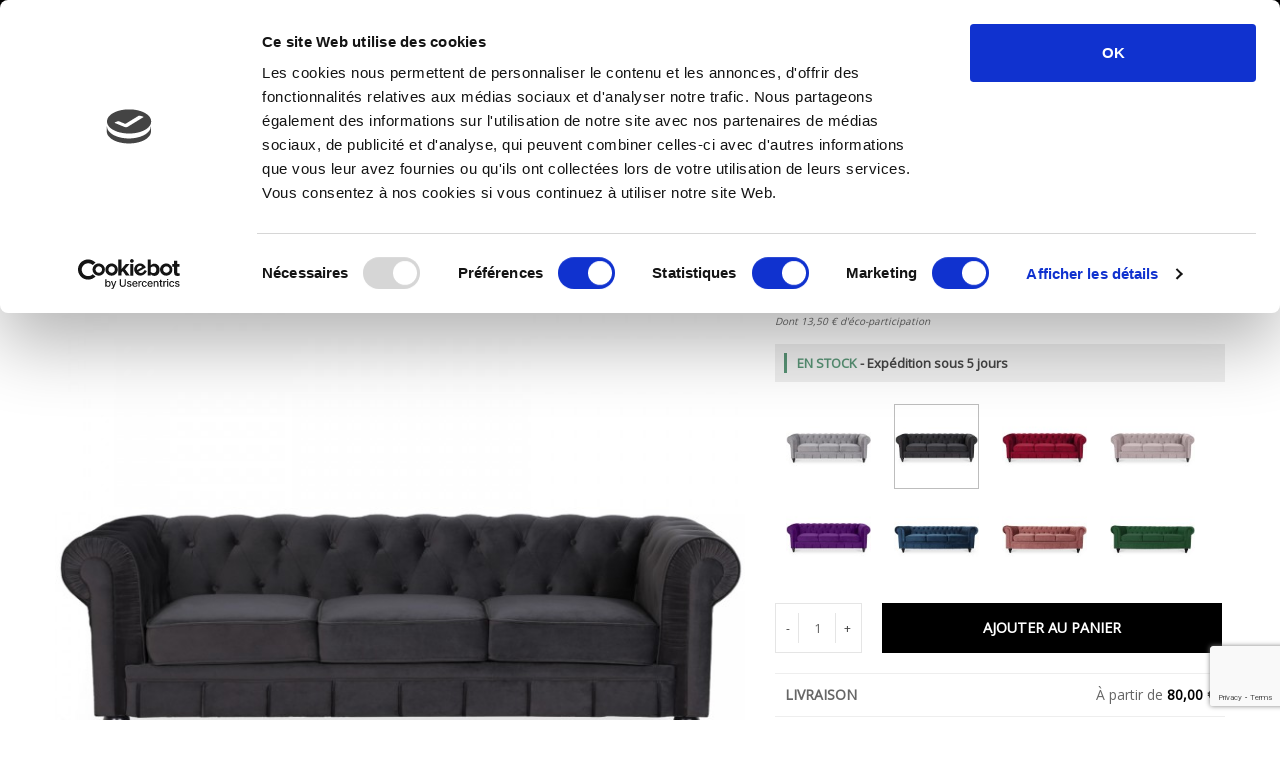

--- FILE ---
content_type: text/html; charset=UTF-8
request_url: https://www.intensedeco.com/canape-chesterfield-velours-3-places-altesse-noir.html
body_size: 29190
content:
<!DOCTYPE html>
<html xml:lang="fr" lang="fr">
<head>
<meta name="format-detection" content="telephone=no">
	<meta http-equiv="Content-Type" content="text/html; charset=utf-8" />
<title>Canape Chesterfield Velours 3 Places Altesse Noir</title>
<meta name="description" content="Canapé capitonné Chesterfield 3 places en velours noir: une touche d'élégance et de douceur dans votre intérieur. Succombez au style anglais indémodable." />
<meta name="keywords" content="canapé chesterfield 3 places, canapé 3 places, canapé chesterfield velours, canapé 3 places chesterfield, canapé chesterfield noir, canapé noir, canapé capitonné noir, canapé chesterfield, canapé chesterfield altesse, canapé, canapé velours, canapé velours noir, canapé capitonné, canapé capitonné velours, canapé velours capitonné, canapé chesterfield capitonné" />
<meta name="robots" content="INDEX,FOLLOW" />
	<meta name="viewport" content="width=device-width, minimum-scale=1.0, maximum-scale=1.0, initial-scale=1.0">

<link rel="icon" href="https://www.intensedeco.com/media/favicon/default/favicon.png" type="image/x-icon" />
<link rel="shortcut icon" href="https://www.intensedeco.com/media/favicon/default/favicon.png" type="image/x-icon" />
<!--[if lt IE 7]>
<script type="text/javascript">
//<![CDATA[
    var BLANK_URL = 'https://www.intensedeco.com/js/blank.html';
    var BLANK_IMG = 'https://www.intensedeco.com/js/spacer.gif';
//]]>
</script>
<![endif]-->
<!--group: nogroup-->
<link rel="stylesheet" type="text/css" href="https://www.intensedeco.com/media/css_secure/f1b8522c9351e42d2123b94e111dc753.css" />
<link rel="stylesheet" type="text/css" href="https://www.intensedeco.com/media/css_secure/2ae20495fab968882570fae21dc203c7.css" media="all" />
<script type="text/javascript" src="https://www.intensedeco.com/media/js/c66a4b5623956b34ff058b2383fd0290.js"></script>
<link rel="canonical" href="https://www.intensedeco.com/canape-chesterfield-velours-3-places-altesse-noir.html" />

<script type="text/javascript">
//<![CDATA[
Mage.Cookies.path     = '/';
Mage.Cookies.domain   = '.intensedeco.com';
//]]>
</script>

<script type="text/javascript">
//<![CDATA[
optionalZipCountries = [];
//]]>
</script>
<!-- Google Tag Manager -->
<script type="text/plain" data-cookieconsent="statistics">
(function(w,d,s,l,i){w[l]=w[l]||[];w[l].push({'gtm.start':
new Date().getTime(),event:'gtm.js'});var f=d.getElementsByTagName(s)[0],
j=d.createElement(s),dl=l!='dataLayer'?'&l='+l:'';j.async=true;j.src=
'https://www.googletagmanager.com/gtm.js?id='+i+dl;f.parentNode.insertBefore(j,f);
})(window,document,'script','dataLayer','GTM-5DRFGTL');
</script>
<!-- End Google Tag Manager -->

<script type="text/javascript">
//<![CDATA[
	var isCart=0;
	var _skipProductlink ='';
	var enable_ajax_cart = 1;
	var enable_ajax_compare = 0;
	var enable_ajax_wishlist = 0;
	var enable_ajax_update = 0;
	var confirm_display = 1;
	var confirm_countdown_number = 50;
	var confirm_item_display = 1;
	
	var isWishlist=0;
	var isCompare=0;
	var setfocus=1;
	//var isIE6= new RegExp("MSIE 6").test(navigator.userAgent);
	var isIE7= new RegExp("MSIE 7").test(navigator.userAgent);
	var iffix="";
	//if(isIE6) {iffix="<iframe id='iffix'></iframe>";}
	var iprocess='<div id="loadmask"><p class="loader"><img alt="En cours de chargement..." src="https://www.intensedeco.com/skin/frontend/idv3/default/sm/cartpro/images/loader-id.gif"><br>Chargement...</p></div>'+iffix;
	var iconfirm="";
	var islogin="0";
	var bundle;
	var optionsPrice;
	var calendar;
	var productAddToCartForm;
	var dConfig;
	var classBtnAddtocart = '.btn-cart';
	function ajaxUpdate(args,type)
	{
		if(type=="url"){
			//var param=""+args;
			//url="";
			url=args;
			new Ajax.Request(url, {encoding:'UTF-8',method: 'post',
				 parameters:{
					isCart:isCart,	//check current page is product page, or My cart page, and check this request is ajax or not
					isWishlist:isWishlist	
				}, 
				// req.setRequestHeader("Content-type", "text/x-json");

				onSuccess : function(resp)
				{
					var respjson=resp.responseText.evalJSON();
					updateCart(respjson);
				},
				onLoading : function(resp)
				{	$("fancybox-wrap-clone").setStyle({display:"none"});
					$("process").innerHTML=iprocess;
					$("process").setStyle({display:"block"});
					$("options").setStyle({display:"block"});
					//$("blurmask").setStyle({display:"block"});
					fixcenter();
				},
				onFailure : function(resp)
				{
					Element.setInnerHTML( display, resp.responseText);
				},
				onComplete: function()
				{
					$("process").setStyle({display:"none"});
					$("blurmask").setStyle({display:"none"});
				}
			}); 
		}
		else{
			$('product_addtocart_form').request({			//form-example  id form
				encoding:'UTF-8',
				method:'post',
				//setRequestHeader: {Accept: 'text/html'},
				parameters:{isCart:isCart},		
				onLoading : function(resp)
				{
					$("process").innerHTML=iprocess;
					$("process").setStyle({display:"block"})
					$("fancybox-wrap-clone").setStyle({display:"none"});
					$("options").setStyle({display:"block"});
					//$("blurmask").setStyle({display:"block"});
					fixcenter();
				},				
				onComplete: function(resp){
					$("process").setStyle({display:"none"});
					$("blurmask").setStyle({display:"none"});
					var respjson=resp.responseText.evalJSON();
					updateCart(respjson);
				}
			});		
		}
	}
	function updatePCart(resp){
		if(resp.r=='0'){ //add to cart
			if(!resp.options){
				if(opener.isCart=='1'){
					opener.updateBigcart(resp);
					$("options").setStyle({display:"none"});
				}
				else{
					opener.updateCartSidebar(resp);
					if(hideConfirm!=1)
					showPConfirm(resp);
					
					hideConfirm=0;
				}
			}
			else{
				showOptions(resp);
				showPConfirm(resp);
			}
		}
		else if(resp.r=='1'){		//apply add wishlist
			if(isWishlist=='1'){
				opener.updateWishlistRemove(resp);
			}
			else{
				opener.updateMiniWish(resp);
				if(hideConfirm!=1)
				showPConfirm(resp);
				hideConfirm=0;
			}			
		}		
	}
	function updateCart(resp){
		if(resp.r=='0'){ //  apply action add to cart
			if(!resp.options){
				if(isCart=='1'){	// in my cart page
					updateBigcart(resp);
					$("options").setStyle({display:"none"});
					if(hideConfirm!=1)
						showConfirm(resp);
					hideConfirm=0;
				}
				else{
					
					if(resp.wishlist){
						updateWishlist(resp); //update mini wish ,or big wishlist when click addtocart
					}
					updateCartSidebar(resp);
					
					if(hideConfirm!=1)
						showConfirm(resp);
					hideConfirm=0;
				}
				updateMiniCartPro(resp);
				updateDeleteLinks();	//for btn delete in table item added tocart
				updateLinks(resp);
				if(islogin=="1"){
					updateWishlistLinks();
				}
				updateProductCompareLinks();						
			}
			else{
				if(resp.wishlist){
						updateWishlist(resp);
				}		
				showOptions(resp);
				//showConfirm(resp);	//fixed for mage 324
			}
		}
		else if(resp.r=='1'){		//apply action add wishlist 
			if(isWishlist=='1'){
				updateWishlistRemove(resp);  //in wishlist page have only case remove item in big wishlist, => only update bigwishlist
				if(hideConfirm!=1)
				showConfirm(resp);
				hideConfirm=0;
			}
			else{
				updateMiniWish(resp);  //not in wishlist page have 2case : add item, and remove item in miniwish => only update miniwish
				if(hideConfirm!=1)
				showConfirm(resp);
				hideConfirm=0;
			}			
		}
		else if(resp.r=='2'){		//apply action add product compare
			updateProductCompare(resp);
			if(isCompare && deletePCompare){
				//deletePCompare=0;
				win.location.reload();
			}
			if(hideConfirm!=1)
			showConfirm(resp);
			deletePCompare=0;
			hideConfirm=0;
		}
	}
	function updateBigcart(resp){
		var bcart=$$("#yt_content .cart");
		if(typeof(bcart)!='undefined'){
			bcart.each(function(el){ el.innerHTML = resp.cart; });
		}
	}
	function updateCartSidebar(resp){
		//for(var x in elem){console.log(x);}
		//Effect add to cart
		// if(elem!=undefined){
			// var clone = elem.cloneNode(true);
			
			// elem.up().insert(clone);
			// clone.setStyle({position:"absolute"});elem.setStyle({position:"absolute"});
			// //console.log(clone);
			// //console.log($$(minicart)[0].offsetLeft,$$(minicart)[0].offsetTop);

			// ProdX=elem.up(2).offsetLeft+elem.offsetLeft;
			// ProdY=elem.up(2).offsetTop+elem.offsetTop;

			// //console.log(elem.up(2).tagName);
			// if(isIE6 ||isIE7){
			// CartX=$$(minicart)[0].offsetLeft+$$(minicart)[0].up().offsetLeft+$$(minicart)[0].up(1).offsetLeft;
			// CartY=$$(minicart)[0].offsetTop+$$(minicart)[0].up().offsetTop+$$(minicart)[0].up(1).offsetTop;
			// }
			// else{
			// CartX=$$(minicart)[0].offsetLeft;
			// CartY=$$(minicart)[0].offsetTop;
			// }
			// //pCartX=$$(minicart)[0].offsetParent.offsetLeft ;
			// //pCartY=$$(minicart)[0].offsetParent.offsetTop ;
			// //prod=elem.realOffset();
			// var gotoX           = CartX - ProdX;
			// var gotoY           = CartY - ProdY;
			// //alert(gotoX+":"+gotoY+":"+ProdY+":"+ProdX+":"+CartX+":"+CartY+":"+pCartX+":"+pCartY+":"+CartX2+":"+CartY2);
			// var pos=fixcenter();
			// //console.log(CartX);console.log(CartY );console.log(pos[0]);console.log(pos[1]);console.log(ProdX);console.log(ProdY);//console.log(prod[0]);console.log(prod[1]);
			// new Effect.Parallel(
			 // [
			 // new Effect.MoveBy(clone,gotoY, gotoX , { sync: true }),
			 // new Effect.Scale(clone, 75, { sync: true }),
			 // new Effect.Opacity(clone,{sync: true,from:1,to:0})
			 // ],
			 // {duration: 3}
			 // );		
			// //clone.remove();
		// }
		//var bcart=$$(".block-cart");
		//minicart=($$('.mini-cart')!='')?$$('.mini-cart')[0]:$$('.block-cart')[0];
		//var bcart=$$(sidebarcart);
		if(typeof($$(sidebarcart))!='undefined'){
			$$(sidebarcart).each(function(blockitem){ blockitem.replace(resp.cart); } );
			truncateOptions();		
		}
	}
	function updateMiniCartPro(resp){
		//var bcart=$$(minicartpro)[0];
		if(typeof($$(minicartpro))!='undefined'){
			$$(minicartpro).each(function(blockitem){ 
				if(resp.cartpro!=""){
					blockitem.replace(resp.cartpro);
				}
			});
			truncateOptions();	
		}
	}	
	function updateMiniWish(resp){
		//var bminiwish=$$(".block-wishlist");
		var bminiwish=$$(miniwish);
		//var bcart=$$(".block-cart");
		var bcart=$$(minicart);
		if(typeof(bminiwish)!='undefined'){ 
			bminiwish.each(function(el){ el.replace(resp.cart); })
		}else if(typeof(bcart)!='undefined'){
			bcart.each(function(el){ el.insert({after:resp.cart}); });
		}
		updateWishlistAddCartLinks();
		updateRemoveWishLinks();		
		updateWishlinks(resp);
	}
	function updateLinks(resp){
		//var links=$$(".top-link-cart");
		//links[0].innerHTML=resp.links;
		var links=$$(toplinkcart);
		links.each(function(el){ el.innerHTML=resp.links; });
	}
	function updateWishlistRemove(resp){	//update wishlist when remove item
		updateWishlist(resp);
	}
	function updateWishlist(resp){			//update wish list when add item to wishlist
		var strwish="";
		if(resp.wishlist){
			strwish=resp.wishlist;
		}else{
			strwish=resp.cart;		
		}
		if(isWishlist=='0'){
			//var bminiwish=$$(".block-wishlist");
			var bminiwish=$$(miniwish);
			//var bcart=$$(".block-cart");
			var bcart=$$(minicart);
			if(typeof(bminiwish)!='undefined'){
				bminiwish.each(function(el){ el.replace(strwish); });
			}
			else if(typeof(bcart)!='undefined'){
				bcart.each(function(el){ el.insert({after:strwish}); });
			}
			updateWishlistAddCartLinks();
		}else{
			//var bwish=$$(".my-account");
			var bwish=$$(".col-main .my-account");
			bwish.each(function(el){ 
				el.innerHTML="";
				el.innerHTML=strwish;
			});
		}
		//bwish[0].replace(resp.wishlist);
		updateRemoveWishLinks();
		updateWishlinksCart(resp);
		
	}
	function updateWishlinksCart(resp){		//update wishlink when add to cart item from wishlist
		updateWishlinks(resp);
	}
	function updateWishlinks(resp){		//update wishlink when add product, remove product vao wishlist
		//var links=$$(".top-link-wishlist");
		//links[0].innerHTML=resp.links;	
		var strwishlink="";
		if(resp.wishlinks){
			strwishlink=resp.wishlinks;
		}else{
			strwishlink=resp.links;		
		}	
		//var links=$$(".top-link-wishlist");
		//links[0].innerHTML=strwishlink;			
		
		if(toplinkwish!=''){
			$$(toplinkwish).each(function(el){ el.innerHTML=strwishlink; });
		}
		else{
			var links = getToplinkwish();
			if(links.length){
				links.each(function(el){ el.innerHTML=strwishlink; });
			}
		}
	}
	function updateProductCompare(resp){
		//var bproductcompare=$$('.block-compare');
		var bproductcompare=$$(compare)[0];
		//bproductcompare[0].replace(resp.cart);
		if(typeof(bproductcompare)!='undefined'){
			bproductcompare.replace(resp.cart);
			updateRemovePCompareLinks();
			updateClearPCompareLinks();
		}
		
	}

	function showConfirm(resp){
		if(!confirm_display){ return false; }
		timedown = confirm_countdown_number;
		var cnext="";
		var addto="";
		var cshop="";
		var txtaddedto=(hideConfirm==1 || deletePCompare==1)?"item deleted from ":" ";
		
		if(isCompare){
			cshop='<li><button id="btcshop" title="Continue Compare" class="button" onclick="$(\'confirmbox\').innerHTML=\'\';$(\'fancybox-wrap-clone\').setStyle({display:\'none\'});$(\'options\').setStyle({display:\'none\'});isCompare=0;win.focus();"><span id="setcdown">'+ timedown +' s</span> </button></li>';		
		}
		else{
			cshop='<li><button id="btcshop" title="Continuer vos achats" class="button" onclick="$(\'confirmbox\').innerHTML=\'\';$(\'fancybox-wrap-clone\').setStyle({display:\'none\'});$(\'options\').setStyle({display:\'none\'});">Continuer votre shopping</button></li>';
		}
		if(resp.r=='0'){
				var tnext=(isCart==1)?"Commander":"Voir votre panier et commander";
				var linknext=(isCart==1)?"https://www.intensedeco.com/checkout/onepage/":"https://www.intensedeco.com/checkout/cart/";
				cnext='<li><a id="btccart" title="Commander"  onclick="$(\'confirmbox\').innerHTML=\'\';$(\'fancybox-wrap-clone\').setStyle({display:\'none\'});$(\'options\').setStyle({display:\'none\'});window.location=\''+linknext+'\';"  href="#">	<span>'+tnext+'</span></a></li>';
				addto="";
		}
		else if(resp.r=='1'){
				cnext='<li><a id="btccart" title="View Wishlist" class="button" onclick="$(\'confirmbox\').innerHTML=\'\';$(\'fancybox-wrap-clone\').setStyle({display:\'none\'});$(\'options\').setStyle({display:\'none\'});window.location=\'https://www.intensedeco.com/wishlist/index/\';"  href="https://www.intensedeco.com/wishlist/index/">	<span>View Wishlist</span></a></li>';
				addto="your wishlist.";
		}
		else if(resp.r=='2'){
				var str=resp.cart;
				var strclick=str.substring(str.indexOf("popWin('"),str.indexOf(")",str.indexOf("popWin('"))+1);
				cnext='<li><a id="btccart" title="View Comparison" href="javascript:void(\'0\')" onclick="$(\'confirmbox\').innerHTML=\'\';$(\'fancybox-wrap-clone\').setStyle({display:\'none\'});$(\'options\').setStyle({display:\'none\'});'+strclick+'">	<span>View Comparison</span></a></li>';
				addto="comparison list.";
		}
		var info= (typeof resp.infoitem !="undefined")?resp.infoitem:"";
		var sometext = '<div class="moretext"><span style="color:green;">A été ajouté au panier avec succès.</span></div>';
		
		var headinfo = '<p class="head-iteminfo '+((resp.r=='1' || resp.r=='2')?'show':'')+'"><span id="item-name">"'+resp.nameitem+'"</span>'+txtaddedto+addto+'</p>';
		var blockconfirm=	headinfo
							+ ((typeof info.item !="undefined" && info.item!="" && confirm_item_display)?(info.item + sometext):"") + ((typeof info.other !="undefined" && info.other!="")?info.other:"") 
							
							+'<div id="btnavi"><ul>'+cshop+'<br /><br />' +cnext+'</ul></div>'+iffix;
		$("confirmbox").innerHTML=blockconfirm;
		setTimeout("cdown(timedown)",1000);
		$("fancybox-wrap-clone").setStyle({display:"block"});
		$("options").setStyle({display:"block"});
		fixcenter();
		
		if(timedown==0)
			isCompare=0;
	}
	function showPConfirm(resp){
		timedown = confirm_countdown_number;
		var cnext="";
		var addto="";
		var cshop='<li><a id="btcshop"  onclick="$(\'confirmbox\').remove();$(\'options\').setStyle({display:\'none\'});" href="javascript:void(0);"><span id="setcdown">Continue Shopping<span id="cdown">('+timedown+')</span></span> </a></li>';
		var cclose='<li><a id="btcclose"  onclick="window.close();" href="javascript:void(0);"><span>Close Compare</span> </a></li>';
		if(resp.r=='0'){
				var cnext='<li><a class="button view-button" id="btccart"  onclick="opener.window.location.href=\'https://www.intensedeco.com/checkout/cart/\';window.close();"  href="javascript:void(0)">	<span>Voir votre panier et commander</span></a></li>';
				addto="your shopping cart.";
		}
		else if(resp.r=='1'){
				var cnext='<li><a class="button view-button" id="btccart"  onclick="opener.location.href=\'https://www.intensedeco.com/checkout/cart/\';window.close();"  href="javascript:void(0)">	<span>View Wishlist</span></a></li>';
				addto="your wishlist.";
		}
		var blockconfirm='<div id="confirmbox" ><p><span id="product_name">'+resp.nameitem+'</span> <span style="color:green;"> a bien été ajouté au panier avec succès</span></p><br><div id="btnavi"><ul>'+cshop+cnext+cclose+'</ul></div></div>'+iffix;
		
		$("confirmbox").innerHTML=blockconfirm;setTimeout("cdown(timedown)",1000);		
		$("fancybox-wrap-clone").setStyle({display:"block"});
		$("process").setStyle({display:"none"});	
		$("options").setStyle({display:"block"});		
	}
	function cdown(timedown){
		var cto="";
		//cto=(isCompare)?"Continue Compare":"Continuer vos achats";

		if(timedown!=1){  //show box and count down timer when timeout will close box
			try{
					time=timedown-1;
					$("setcdown").innerHTML= time+"  s";setTimeout("cdown(time)",1000);
				}
			catch(e){}
		}
		else{
			$("options").setStyle({display:"none"});
			$('fancybox-wrap-clone').setStyle({display:'none'});
			if(isCompare) {isCompare=0;win.focus();}
			
			return;
		}
	}
	function showOptions(resp){
		            //tmpDiv = win.document.createElement('div');
					var i;

                    var scripts = resp.cart.extractScripts();
			
					//$("zoptions").innerHTML=resp.cart.stripScripts()+iffix;//iframe hack IE6 , make for div have zindex great than z-index select form
									
                    for (i=0; i<scripts.length; i++)
                    {
                        if (typeof(scripts[i]) != 'undefined' && i<2){
                            try{
								eval(scripts[i]);
							}
							catch(e){
								console.debug(e);
							}
                        }
						else{
							break;
						}
                    }
						
					$("confirmbox").innerHTML=resp.cart.stripScripts()+iffix;	
				   //tmpDiv.innerHTML = resp.cart.stripScripts();
                   // win.document.body.appendChild(tmpDiv);
					$("process").setStyle({display:"none"});

					$("fancybox-wrap-clone").setStyle({display:"block"});
                    $("options").setStyle({display:"block"});
					try{
						fixcenter();
						}
					catch(e){
						console.debug(e);
					}					
                   // showOptionsDialog();
                   // hideProgressAnimation();
                    for (i; i<scripts.length; i++)
                    {
                        if (typeof(scripts[i]) != 'undefined')
                        {	
                            try{
								eval(scripts[i]);
							}
							catch(e){
								console.debug(e);
							}
                        }
                    }
                    productAddToCartForm = new VarienForm('product_addtocart_form');
                    decorateGeneric($$('#product-options-wrapper dl'), ['last']);
                    addSubmitEvent();
                    //if (typeof($$('#acp_configurable_block .focus')[0]) != 'undefined') $$('#acp_configurable_block .focus')[0].focus();
                  //  bundle.reloadPrice();
	}
	function truncateOptions() { //box show description options of product configurable when hover "details" in sidebar or minicartpro
		 $$('.truncated').each(function(element){
			 Event.observe(element, 'mouseover', function(){
					 if (element.down('div.truncated_full_value')) {
						element.down('div.truncated_full_value').addClassName('show')
					 }
				 });
			 Event.observe(element, 'mouseout', function(){
				 if (element.down('div.truncated_full_value')) {
					element.down('div.truncated_full_value').removeClassName('show')
				 }
			});
		 });
	} 
	function addSubmitEvent()
	{
		if (enable_ajax_cart && (typeof productAddToCartForm != 'undefined' ))
		{
			productAddToCartForm.submit = function(url){
				if(this.validator && this.validator.validate()){
					url=$('product_addtocart_form').action;	//url cua form trong category view
					ajaxUpdate(url,'form');
				}
				return false;
			}
		}
	}

	//this code below allow product type download is valid when addtocart
	Product.Downloadable = Class.create();
	Product.Downloadable.prototype = {
		config : {},
		initialize : function(config){
			this.config = config;
			this.reloadPrice();
		},
		reloadPrice : function(){
			var price = 0;
			config = this.config;
			$$('.product-downloadable-link').each(function(elm){
				if (config[elm.value] && elm.checked) {
					price += parseFloat(config[elm.value]);
				}
			});
			try {
				var _displayZeroPrice = optionsPrice.displayZeroPrice;
				optionsPrice.displayZeroPrice = false;
				optionsPrice.changePrice('downloadable', price);
				optionsPrice.reload();
				optionsPrice.displayZeroPrice = _displayZeroPrice;
			} catch (e) {

			}
		}
	};

	function validateDownloadableCallback(elmId, result) {
		var container = $('downloadable-links-list');
		if (result == 'failed') {
			container.removeClassName('validation-passed');
			container.addClassName('validation-failed');
		} else {
			container.removeClassName('validation-failed');
			container.addClassName('validation-passed');
		}
	} 
    Product.Options = Class.create();
    Product.Options.prototype = {
        initialize : function(config){
            this.config = config;
            this.reloadPrice();
        },
        reloadPrice : function(){
            price = new Number();
            config = this.config;
            skipIds = [];
            $$('.product-custom-option').each(function(element){
                var optionId = 0;
                element.name.sub(/[0-9]+/, function(match){
                    optionId = match[0];
                });
                if (this.config[optionId]) {
                    if (element.type == 'checkbox' || element.type == 'radio') {
                        if (element.checked) {
                            if (config[optionId][element.getValue()]) {
                                price += parseFloat(config[optionId][element.getValue()]);
                            }
                        }
                    } else if(element.hasClassName('datetime-picker') && !skipIds.include(optionId)) {
                        dateSelected = true;
                        $$('.product-custom-option[id^="options_' + optionId + '"]').each(function(dt){
                            if (dt.getValue() == '') {
                                dateSelected = false;
                            }
                        });
                        if (dateSelected) {
                            price += parseFloat(this.config[optionId]);
                            skipIds[optionId] = optionId;
                        }
                    } else if(element.type == 'select-one' || element.type == 'select-multiple') {
                        if (element.options) {
                            $A(element.options).each(function(selectOption){
                                if (selectOption.selected) {
                                    if (this.config[optionId][selectOption.value]) {
                                        price += parseFloat(this.config[optionId][selectOption.value]);
                                    }
                                }
                            });
                        }
                    } else {
                        if (element.getValue().strip() != '') {
                            price += parseFloat(this.config[optionId]);
                        }
                    }
                }
            });
            try {
                optionsPrice.changePrice('options', price);
                optionsPrice.reload();
            } catch (e) {

            }
        }
    }
    function validateOptionsCallback(elmId, result){
        var container = $(elmId).up('ul.options-list');
        if (result == 'failed') {
            container.removeClassName('validation-passed');
            container.addClassName('validation-failed');
        } else {
            container.removeClassName('validation-failed');
            container.addClassName('validation-passed');
        }
    }



    var CartForm = Class.create();
        CartForm.prototype = { 
        		initialize: function(form, addressUrl, saveUrl){
						this.form = form;
						if ($(this.form)) {
						     $(this.form).observe('submit', function(event){this.save();Event.stop(event);}.bind(this)); //prevent event submit form
						}
						this.addressUrl = addressUrl;
						this.saveUrl = saveUrl;
						this.onSave = this.reloadCart.bindAsEventListener(this);
						this.onComplete = this.hideLoading.bindAsEventListener(this);
						this.onFailure = this.ajaxFailure.bindAsEventListener(this);
						this.onLoading = this.showLoading.bindAsEventListener(this);
						this.onChanged = false;
        			 }, 
        		save: function(){
	        			
		        		var validator = new Validation(this.form);
						if (validator.validate()) {
	        				 if(enable_ajax_update){	   
		        				 var request = new Ajax.Request(
			        				 this.saveUrl,
			        				 {
				        				 method: 'post',
				        				 onComplete: this.onComplete,
				        				 onSuccess: this.onSave,
				        				 //onFailure: this.onFailure,
				        				 onLoading: this.onLoading,
				        				 parameters: Form.serialize(this.form)+'&isCart='+isCart,
			        				 }
		        				 );
	        				 }else{
								//return VarienForm.prototype.submit.bind(new VarienForm(this.form.id))();
									$(this.form).submit();
	        				 }	 
	        			}
        			},
  
				reloadCart: function(resp){
						var respjson=resp.responseText.evalJSON();
						hideConfirm = 1;
						updateCart(respjson);
					},
				ajaxFailure: function(){

				},
				showLoading: function(){
					$("fancybox-wrap-clone").setStyle({display:"none"});
					$("process").innerHTML=iprocess;
					$("process").setStyle({display:"block"});
					
					$("options").setStyle({display:"block"});
					//$("blurmask").setStyle({display:"block"});
					fixcenter();				
				},
				hideLoading: function(){
					$("process").setStyle({display:"none"});
					$("blurmask").setStyle({display:"none"});
				}					        			        			 	
        };
        
//]]>    
</script>
<script type="text/javascript">//<![CDATA[
        var Translator = new Translate({"HTML tags are not allowed":"Les balises HTML ne sont pas autoris\u00e9es","Please select an option.":"S\u00e9lectionnez une option","This is a required field.":"Ce champ est obligatoire.","Please enter a valid number in this field.":"Veuillez saisir un nombre valide.","The value is not within the specified range.":"La valeur n'est pas dans la plage sp\u00e9cifi\u00e9e.","Please use numbers only in this field. Please avoid spaces or other characters such as dots or commas.":"Seuls les chiffres sont autoris\u00e9s dans ce champ. \u00c9vitez les espaces ou autres caract\u00e8res tels que les points ou les virgules.","Please use letters only (a-z or A-Z) in this field.":"Veuillez utiliser uniquement des lettres (a-z ou A-Z) dans ce champ.","Please use only letters (a-z), numbers (0-9) or underscore(_) in this field, first character should be a letter.":"Veuillez utiliser uniquement des lettres (a-z), des chiffres (0-9) ou underscore (_) dans ce champ, en commen\u00e7ant par une lettre.","Please use only letters (a-z or A-Z) or numbers (0-9) only in this field. No spaces or other characters are allowed.":"Veuillez utiliser uniquement des lettres (a-z) ou des chiffres (0-9) dans ce champ. Les espaces et autres caract\u00e8res ne sont pas autoris\u00e9s.","Please use only letters (a-z or A-Z) or numbers (0-9) or spaces and # only in this field.":"Veuillez utiliser uniquement des lettres (a-z), des chiffres (0-9), des espaces ou des di\u00e8ses (#) dans ce champ.","Please enter a valid phone number. For example (123) 456-7890 or 123-456-7890.":"Veuillez saisir un num\u00e9ro de t\u00e9l\u00e9phone valide.","Please enter a valid fax number. For example (123) 456-7890 or 123-456-7890.":"Veuillez saisir un num\u00e9ro de fax valide. Par exemple 0123456789.","Please enter a valid date.":"Veuillez saisir une date valide.","Please enter a valid email address. For example johndoe@domain.com.":"Veuillez saisir une adresse email valide. Par exemple prenom.nom@domaine.com","Please use only visible characters and spaces.":"Veuillez utiliser uniquement des caract\u00e8res visibles et des espaces.","Please enter 6 or more characters. Leading or trailing spaces will be ignored.":"Veuillez saisir au moins 6 caract\u00e8res. Les espaces en d\u00e9but ou en fin de cha\u00eene seront ignor\u00e9s.","Please enter 7 or more characters. Password should contain both numeric and alphabetic characters.":"Veuillez saisir au moins 7 caract\u00e8res. Le mot de passe doit contenir \u00e0 la fois des caract\u00e8res num\u00e9riques et alphab\u00e9tiques.","Please make sure your passwords match.":"V\u00e9rifiez que vos mots de passe concordent.","Please enter a valid URL. Protocol is required (http:\/\/, https:\/\/ or ftp:\/\/)":"Veuillez saisir une URL valide. Le protocole est obligatire (http:\/\/, https:\/\/ ou ftp:\/\/)","Please enter a valid URL. For example http:\/\/www.example.com or www.example.com":"Veuillez saisir une URL valide. Par exemple http:\/\/www.exemple.com ou www.exemple.com","Please enter a valid URL Key. For example \"example-page\", \"example-page.html\" or \"anotherlevel\/example-page\".":"Veuillez saisir une URL valide. Par exemple \"page-exemple\", \"page-exemple.html\" ou \"niveau\/page-exemple\".","Please enter a valid XML-identifier. For example something_1, block5, id-4.":"Veuillez saisir un identifiant XML valide. Par exemple, quelquechose_1, bloc5, id-4.","Please enter a valid social security number. For example 123-45-6789.":"Veuillez saisir un num\u00e9ro de s\u00e9curit\u00e9 sociale valide. Par exemple 123-45-6789.","Please enter a valid zip code. For example 90602 or 90602-1234.":"Veuillez saisir un code postal valide. Par exemple 92100.","Please enter a valid zip code.":"Veuillez saisir un code postal valide.","Please use this date format: dd\/mm\/yyyy. For example 17\/03\/2006 for the 17th of March, 2006.":"Veuillez utiliser ce format de date : jj\/mm\/aaaa. Par exemple, 21\/12\/2012 pour le 21 D\u00e9cembre 2012.","Please enter a valid $ amount. For example $100.00.":"Veuillez saisir un montant valide. Par exemple 100.00 \u20ac.","Please select one of the above options.":"Veuillez choisir une des options ci-dessus.","Please select one of the options.":"Veuillez choisir une des options.","Please select State\/Province.":"Veuillez choisir un \u00e9tat\/province.","Please enter a number greater than 0 in this field.":"Veuillez saisir un nombre sup\u00e9rieur \u00e0 0 dans ce champ.","Please enter a number 0 or greater in this field.":"Veuillez saisir un nombre sup\u00e9rieur ou \u00e9gal \u00e0 0 dans ce champ.","Please enter a valid credit card number.":"Veuillez saisir un num\u00e9ro de carte bancaire valide.","Credit card number does not match credit card type.":"Le num\u00e9ro de carte ne correspond pas au type de carte.","Card type does not match credit card number.":"Le type de carte ne correspond pas au num\u00e9ro de carte.","Incorrect credit card expiration date.":"Mauvaise date d'expiration de carte de cr\u00e9dit.","Please enter a valid credit card verification number.":"Veuillez saisir un num\u00e9ro de v\u00e9rification de carte bancaire valide.","Please use only letters (a-z or A-Z), numbers (0-9) or underscore(_) in this field, first character should be a letter.":"Utilisez uniquement des lettres (a-z ou A-Z), des chiffres (0-9) ou des underscores (_) dans ce champ. Le premier caract\u00e8re doit \u00eatre une lettre.","Please input a valid CSS-length. For example 100px or 77pt or 20em or .5ex or 50%.":"Veuillez saisir une longueur CSS valide. Par exemple 100px ou 77pt ou 20 em ou .5ex ou 50%.","Text length does not satisfy specified text range.":"La longueur du texte ne satisfait pas la plage de texte sp\u00e9cifi\u00e9e.","Please enter a number lower than 100.":"Veuillez saisir un nombre inf\u00e9rieur \u00e0 100.","Please select a file":"S\u00e9lectionnez un fichier","Please enter issue number or start date for switch\/solo card type.":"Veuillez saisir le num\u00e9ro de probl\u00e8me ou une date de d\u00e9but pour le type de carte switch\/solo.","Please wait, loading...":"Veuillez patienter, chargement en cours...","This date is a required value.":"Cette date est obligatoire.","Please enter a valid day (1-%d).":"Veuillez saisir un jour valide (1-%d).","Please enter a valid month (1-12).":"Veuillez saisir un mois valide (1-12).","Please enter a valid year (1900-%d).":"Veuillez saisir une ann\u00e9e valide (1900-%d).","Please enter a valid full date":"Veuillez saisir une date compl\u00e8te valide.","Please enter a valid date between %s and %s":"Veuillez saisir une date valide entre %s et %s","Please enter a valid date equal to or greater than %s":"Veuillez saisir une date valide sup\u00e9rieure ou \u00e9gale \u00e0 %s","Please enter a valid date less than or equal to %s":"Veuillez saisir une date valide inf\u00e9rieure ou \u00e9gale \u00e0 %s","Complete":"Termin\u00e9e","Add Products":"Ajouter des produits","Please choose to register or to checkout as a guest":"Choisissez de vous enregistrer ou de passer votre commande en tant qu'invit\u00e9","Your order cannot be completed at this time as there is no shipping methods available for it. Please make necessary changes in your shipping address.":"Vous ne pouvez pas continuer votre commande car aucun mode de livraison n'est disponible pour votre adresse.","Please specify payment method.":"Choisissez un mode de paiement.","Your order cannot be completed at this time as there is no payment methods available for it.":"Vous ne pouvez pas continuer votre commande car aucun mode de paiement n'est disponible.","Insert Widget...":"Ins\u00e9rer un widget..."});
        //]]></script>
<script type="text/javascript">
//<![CDATA[
	var SKIN_URL = 'https://www.intensedeco.com/skin/frontend/default/idv3';
	var TMPL_NAME = 'idv3';
	var TMPL_COOKIE = ["theme_color","layoutstyle","menustyle"];
//]]>
</script>




<link rel="author" href="https://plus.google.com/u/0/+Smartaddons" />


	<link rel="stylesheet" href="https://fonts.googleapis.com/css?family=Open+Sans" type="text/css">


<style type="text/css">
html, body {
overflow-x: hidden;
}

body{	
		font-size:12px;	
	}
		body{
			font-family:Open Sans;	
		}
		body.idv3{	
			color:#666666 ;			
		}
		body.idv3{	
			background-color:#FFFFFF ;
		}
		a,
		.store-info .list-info .item-info .info-content > h2{	
			color:#444444 ;	
		}
		a:hover,
		.no-rating a:hover{	
			color:#000000 ;	
		}
		#yt_wrapper .page-title:before{
			background-color:#666666 ;
		}		
		
		.cloud-zoom-big {
			top: 0 !important;
			left: 0 !important;
			width: 100% !important;
			height: 100% !important;
		}
		
		.item-wishlist,
		.product-wishlist,
		.add-to-links .wishlist{
			display: none;
		}
		
		.item-compare,
		.product-compare,
		.add-to-links .compare{
			display: none;
		}
		</style>

<script>
	jQuery(document).ready(function($) {
		$('.minimal-price-link').parent('.price-box').addClass('r-price-box');
	});	
</script>
<script type="text/javascript">
//<![CDATA[
	/* jQuery(function ($) {
	  $('[data-toggle="tooltip"]').tooltip()
	}) */

	jQuery(document).ready(function($){ 
		setInterval(function(){
			$('[data-toggle="tooltip"]').tooltip();
		}, 99)
		//$('[data-toggle="tooltip"]').tooltip();
		// show-hidden login form 
		$(".header-login .login-quick").hide();
		$('.header-login a.login').click(function(){
			$this = $(this);
			$this.toggleClass("actived");
			$(".login-quick").slideToggle("fast");
			$('.mini-cartpro .block-content').css({'display': 'none'});
		});
		
		//style for select option, radio...
		$("#chk_remember").uniform();
		$("#product-options-wrapper select").uniform();
		$("#toolbar-limit select").uniform();
		$(".toolbar .select-inner select").uniform();
		
		$(".cat-wrapper #cat").uniform();
		
		//change select,option -> ul,li	
		$("select").jqTransform();
		$(".block-currency").jqTransform();
		$(".language-switcher").jqTransform();	
		$(".language-switcher .jqTransformSelectWrapper").each(function(){
			arr_bg = new Array();
			arr_tit = new Array(); i=0;
			$(this).find('select option').each(function(){
				arr_bg[i] = $(this).css('background-image'); 
				arr_tit[i] = $(this).attr('title');
				i++;
			})
			j=0;
			$(this).find('ul li').each(function(){
				if(arr_bg[j]!="none"){
					$(this).find('a').css('background-image', arr_bg[j]);
				}
				$(this).find('a').attr('title', arr_tit[j]);
				j++;
			});
		});
		$('.language-switcher .jqTransformSelectWrapper ul li a.selected,.language-switcher .jqTransformSelectWrapper div span').css('background-image', $('#select-language option[selected="selected"]').css('background-image'));
		$('.language-switcher .jqTransformSelectWrapper div span').attr('title', $('#select-language option[selected="selected"]').attr('title'));	
		
				
			$window = $(window);
			
						menu_offset_top = $('.yt-header-under').offset().top;
			function processScroll() {
				var scrollTop = $window.scrollTop();
				if ( scrollTop >= menu_offset_top) {
					$('.yt-header-under').addClass('menu-on-top');
				} else if (scrollTop <= menu_offset_top) {
					$('.yt-header-under').removeClass('menu-on-top');
				}
			}

			if( $('.yt-header-under') ){
				// fix sub nav on scroll
				processScroll();
				$window.scroll(function(){
					processScroll();
				});
			}
						
				//custom js (theme config) 
				
	});
//]]>	
</script>
<script src="https://kit.fontawesome.com/056b79f501.js" crossorigin="anonymous"></script>
<script id="Cookiebot" src="https://consent.cookiebot.com/uc.js" data-cbid="29d9dd2a-a30c-43ca-bea8-af45815307bd" type="text/javascript" async></script>
<script src="https://www.google.com/recaptcha/api.js?render=6LeadD8eAAAAAKfy_UG_cYuktdUBCQpMcv2kCTgT"></script>
</head>



<body id="bd" class="cmspage1 idv3    catalog-product-view catalog-product-view product-canape-chesterfield-velours-3-places-altesse-noir">
    <div id="yt_wrapper">
    
        <!-- BEGIN: Header -->
		<div id="yt_header" class="yt-header wrap">
		     
<div class="header-default header-v2">
	<div class="yt-header-top">
		<div class="container">
			<div class="row">
				<div class="col-lg-6 col-md-5 sl-header-text">
					<!-- TrustBox widget - Micro Combo -->
<div class="trustpilot-widget" data-locale="fr-FR" data-template-id="5419b6ffb0d04a076446a9af" data-businessunit-id="5509f8730000ff00057e257f" data-style-height="24px" data-style-width="100%" data-theme="dark" style="margin-top:8px;">
  <a href="https://fr.trustpilot.com/review/intensedeco.com" target="_blank" rel="noopener">Trustpilot</a>
</div>
<!-- End TrustBox widget -->				</div>
				
				<div class="col-lg-6 col-md-7 top-links-action">
										
					<div class="block-action-header top-link-account checkout-link">
						<ul class="links">
                        <li class="first last" ><a href="https://www.intensedeco.com/checkout/" title="Commander" class="top-link-checkout">Commander</a></li>
            </ul>
					</div>
					<div class="block-action-header top-link-account my-account-link">
						<ul>
							<li>
								<a class="account-toplink" title="Mon compte" href="https://www.intensedeco.com/customer/account/">Mon compte</a>
															</li>
						</ul>
					</div>
					
					<div class="block-action-header top-link-account login-link">
						<ul>
														<li>
								<a href="https://www.intensedeco.com/contacts/" class="contact-btn" title="Contactez-nous">Contactez-nous</a>
                                							</li>
													</ul>
					</div>
					<div class="block-action-header top-link-account"><ul><li><a href="tel:+33176501515"><span style="font-size: 22px; position: relative; top: 4px;" class="sp-ic icon-mobile-phone">&nbsp;</span>01 76 50 15 15</a></li></ul></div>
					
					
					<div class="action-mobile">

						<div class="block-action-header top-link-account my-account-link account-mobile-btn">
							<ul>
								<li>
									<a title="Mon compte" href="https://www.intensedeco.com/customer/account/">&nbsp;</a>
								</li>
							</ul>
						</div>
						

						<div class="block-action-header top-link-account login-link login-mobile-btn">
							<ul>
								<li>
									<a class="contact-btn" href="https://www.intensedeco.com/contacts/" title="Connexion">&nbsp;</a>
								</li>
							</ul>
						</div>
						
					</div>
				</div>
			</div>
		</div>
	</div>
	
	<div class="yt-header-middle">
		<div class="container">
			<div class="row">
				<div class="col-lg-4 col-md-4 col-sm-4 logo-wrapper">
										<a title="Intensedeco - Meuble design, scandinave, contemporain, baroque et gain de place" href="https://www.intensedeco.com/">
						<img class="logo" src="https://www.intensedeco.com/skin/frontend/idv3/default/images/red/logo_intensedeco.png" alt="Intensedeco - Meuble design, scandinave, contemporain, baroque et gain de place" />
					</a>
									</div>
				
				<div class="col-lg-6 col-md-5 col-sm-4 search-pro">
						<div id="sm_serachbox_pro3563234221769117671" class="sm-serachbox-pro">
			
		<div class="sm-searbox-content">
			<form id="search_mini_form" action="https://www.intensedeco.com/catalogsearch/result/" method="get">
				<div class="form-search">
															<div class="input-search"> 
						<input size="30" id="search" type="text" name="q" class="input-text" onfocus="if(this.value=='Rechercher...') this.value='';" onblur="if(this.value=='') this.value='Rechercher...';" value="Rechercher..."  />
					</div>
					<button type="submit" title="Chercher" class="icon-search button-search-pro form-button"></button>
					<div id="search_autocomplete" class="search-autocomplete"></div>
				</div>
			</form>
		</div>
							</div>

<script type="text/javascript">
	jQuery(document).ready(function($){
		$('.sm-searchbox-more').click(function(){
			$('a.sm-searchbox-more').attr('data_count') == 10; 
			var sb_ajaxurl = $('a.sm-searchbox-more').attr('data_sb_ajaxurl');
			var firt_load = 5;
			var count = $('a.sm-searchbox-more').attr('data_count'); 
			count = parseInt(count);
			if( firt_load >= count ){
				count = count + parseInt(firt_load);
			}
			$.ajax({
				type: 'POST',
				url: sb_ajaxurl,
				data:{
					is_ajax: 1,
					count_term: count
				},
				success: function(data){
					$('.sm-serachbox-pro').html(data.htm);				
					$('a.sm-searchbox-more').attr({
					'data_count': count + parseInt(firt_load)
					}); 					
				}, 
				dataType:'json'
			});
		});
	});
</script>
				</div>
							</div>
		</div>
	</div>

	<div class="yt-header-under">
		<div class="container">
			<div class="row yt-header-under-wrap">
				<div class="yt-main-menu col-md-12">
					<div id="yt-responsivemenu" class="yt-responsivemenu">
						    <button type="button" class="btn btn-navbar" data-toggle="collapse" data-target=".nav-collapse"></button>
    <div id="yt_resmenu_collapse" style="height: 0;" class="nav-collapse collapse">
	    <ul class="nav-menu clearfix">
	    <li class="nav-home">
	        <a class="nav-home" href="https://www.intensedeco.com/" title="Home"><span>Accueil</span></a>
	    </li>
	    	        <li class="level0 nav-1 parent" onmouseover="toggleMenu(this,1)" onmouseout="toggleMenu(this,0)">
<a href="https://www.intensedeco.com/canape-et-fauteuil.html">
<span>Canapé &amp; Fauteuil</span>
</a>
<ul class="level0">
<li class="level1 nav-1-1 first parent" onmouseover="toggleMenu(this,1)" onmouseout="toggleMenu(this,0)">
<a href="https://www.intensedeco.com/canape-et-fauteuil/canape.html">
<span>Canapé</span>
</a>
<ul class="level1">
<li class="level2 nav-1-1-1 first">
<a href="https://www.intensedeco.com/canape-et-fauteuil/canape/canape-chesterfield.html">
<span>Canapé Chesterfield</span>
</a>
</li><li class="level2 nav-1-1-2">
<a href="https://www.intensedeco.com/canape-et-fauteuil/canape/canape-convertible.html">
<span>Canapé convertible</span>
</a>
</li><li class="level2 nav-1-1-3">
<a href="https://www.intensedeco.com/canape-et-fauteuil/canape/canape-d-angle-convertible.html">
<span>Canapé d'angle convertible</span>
</a>
</li><li class="level2 nav-1-1-4">
<a href="https://www.intensedeco.com/canape-et-fauteuil/canape/canape-d-angle.html">
<span>Canapé d'angle</span>
</a>
</li><li class="level2 nav-1-1-5">
<a href="https://www.intensedeco.com/canape-et-fauteuil/canape/canape-2-places.html">
<span>Canapé 2 places</span>
</a>
</li><li class="level2 nav-1-1-6 last">
<a href="https://www.intensedeco.com/canape-et-fauteuil/canape/canape-3-places.html">
<span>Canapé 3 places</span>
</a>
</li>
</ul>
</li><li class="level1 nav-1-2 parent" onmouseover="toggleMenu(this,1)" onmouseout="toggleMenu(this,0)">
<a href="https://www.intensedeco.com/canape-et-fauteuil/fauteuil.html">
<span>Fauteuil</span>
</a>
<ul class="level1">
<li class="level2 nav-1-2-7 first">
<a href="https://www.intensedeco.com/canape-et-fauteuil/fauteuil/fauteuil-chesterfield.html">
<span>Fauteuil Chesterfield</span>
</a>
</li><li class="level2 nav-1-2-8">
<a href="https://www.intensedeco.com/canape-et-fauteuil/fauteuil/fauteuil-de-salon.html">
<span>Fauteuil de salon</span>
</a>
</li><li class="level2 nav-1-2-9 last">
<a href="https://www.intensedeco.com/canape-et-fauteuil/fauteuil/fauteuil-relax.html">
<span>Fauteuil relax</span>
</a>
</li>
</ul>
</li><li class="level1 nav-1-3">
<a href="https://www.intensedeco.com/canape-et-fauteuil/banc-et-banquette-coffre-de-rangement.html">
<span>Banc &amp; Banquette</span>
</a>
</li><li class="level1 nav-1-4 last">
<a href="https://www.intensedeco.com/canape-et-fauteuil/pouf.html">
<span>Pouf</span>
</a>
</li>
</ul>
</li>	    	        <li class="level0 nav-2 parent" onmouseover="toggleMenu(this,1)" onmouseout="toggleMenu(this,0)">
<a href="https://www.intensedeco.com/tables.html">
<span>Table &amp; Table basse</span>
</a>
<ul class="level0">
<li class="level1 nav-2-1 first">
<a href="https://www.intensedeco.com/tables/table-console-extensible.html">
<span>Table console</span>
</a>
</li><li class="level1 nav-2-2">
<a href="https://www.intensedeco.com/tables/table-extensible.html">
<span>Table extensible</span>
</a>
</li><li class="level1 nav-2-3">
<a href="https://www.intensedeco.com/tables/table-basse-relevable.html">
<span>Table basse relevable</span>
</a>
</li><li class="level1 nav-2-4">
<a href="https://www.intensedeco.com/tables/table-basse.html">
<span>Table basse</span>
</a>
</li><li class="level1 nav-2-5 last">
<a href="https://www.intensedeco.com/tables/table-de-repas.html">
<span>Table à dîner</span>
</a>
</li>
</ul>
</li>	    	        <li class="level0 nav-3 parent" onmouseover="toggleMenu(this,1)" onmouseout="toggleMenu(this,0)">
<a href="https://www.intensedeco.com/chaises-et-tabourets.html">
<span>Chaise &amp; Tabouret</span>
</a>
<ul class="level0">
<li class="level1 nav-3-1 first">
<a href="https://www.intensedeco.com/chaises-et-tabourets/chaise-medaillon.html">
<span>Chaise médaillon</span>
</a>
</li><li class="level1 nav-3-2">
<a href="https://www.intensedeco.com/chaises-et-tabourets/chaise-capitonnee.html">
<span>Chaise capitonnée</span>
</a>
</li><li class="level1 nav-3-3">
<a href="https://www.intensedeco.com/chaises-et-tabourets/chaise-scandinave.html">
<span>Chaise scandinave</span>
</a>
</li><li class="level1 nav-3-4">
<a href="https://www.intensedeco.com/chaises-et-tabourets/chaise-design.html">
<span>Chaise design</span>
</a>
</li><li class="level1 nav-3-5">
<a href="https://www.intensedeco.com/chaises-et-tabourets/chaise-de-bar.html">
<span>Chaise de bar</span>
</a>
</li><li class="level1 nav-3-6 last">
<a href="https://www.intensedeco.com/chaises-et-tabourets/lot-de-chaises.html">
<span>Lot de chaises</span>
</a>
</li>
</ul>
</li>	    	        <li class="level0 nav-4 parent" onmouseover="toggleMenu(this,1)" onmouseout="toggleMenu(this,0)">
<a href="https://www.intensedeco.com/literie.html">
<span>Literie</span>
</a>
<ul class="level0">
<li class="level1 nav-4-1 first">
<a href="https://www.intensedeco.com/literie/tete-de-lit.html">
<span>Tête de lit</span>
</a>
</li><li class="level1 nav-4-2 parent" onmouseover="toggleMenu(this,1)" onmouseout="toggleMenu(this,0)">
<a href="https://www.intensedeco.com/literie/lit-adulte.html">
<span>Lit et sommiers</span>
</a>
<ul class="level1">
<li class="level2 nav-4-2-1 first last">
<a href="https://www.intensedeco.com/literie/lit-adulte/sommier-tapissier.html">
<span>Sommier tapissier</span>
</a>
</li>
</ul>
</li><li class="level1 nav-4-3 parent" onmouseover="toggleMenu(this,1)" onmouseout="toggleMenu(this,0)">
<a href="https://www.intensedeco.com/literie/matelas.html">
<span>Matelas</span>
</a>
<ul class="level1">
<li class="level2 nav-4-3-2 first parent" onmouseover="toggleMenu(this,1)" onmouseout="toggleMenu(this,0)">
<a href="https://www.intensedeco.com/literie/matelas/technologie.html">
<span>Matelas par technologie</span>
</a>
<ul class="level2">
<li class="level3 nav-4-3-2-1 first last">
<a href="https://www.intensedeco.com/literie/matelas/technologie/matelas-a-ressorts.html">
<span>Matelas Ressorts</span>
</a>
</li>
</ul>
</li><li class="level2 nav-4-3-3 last parent" onmouseover="toggleMenu(this,1)" onmouseout="toggleMenu(this,0)">
<a href="https://www.intensedeco.com/literie/matelas/nos-marques.html">
<span>Matelas par marque</span>
</a>
<ul class="level2">
<li class="level3 nav-4-3-3-2 first last">
<a href="https://www.intensedeco.com/literie/matelas/nos-marques/matelas-simmons.html">
<span>Matelas SIMMONS</span>
</a>
</li>
</ul>
</li>
</ul>
</li><li class="level1 nav-4-4">
<a href="https://www.intensedeco.com/literie/ensemble-matelas-sommier.html">
<span>Ensemble Matelas+sommier</span>
</a>
</li><li class="level1 nav-4-5 last">
<a href="https://www.intensedeco.com/literie/coffre-de-rangement-et-bout-de-lit.html">
<span>Coffre, bout de lit</span>
</a>
</li>
</ul>
</li>	    	        <li class="level0 nav-5 parent black-nav" onmouseover="toggleMenu(this,1)" onmouseout="toggleMenu(this,0)">
<a href="https://www.intensedeco.com/soldes.html">
<span>Soldes</span>
</a>
<ul class="level0">
<li class="level1 nav-5-1 first">
<a href="https://www.intensedeco.com/soldes/soldes-canape-et-fauteuil.html">
<span>Soldes Canapé, Fauteuil &amp; Banquette</span>
</a>
</li><li class="level1 nav-5-2">
<a href="https://www.intensedeco.com/soldes/soldes-chaise.html">
<span>Soldes Chaise &amp; Tabouret</span>
</a>
</li><li class="level1 nav-5-3">
<a href="https://www.intensedeco.com/soldes/soldes-literie.html">
<span>Soldes Literie</span>
</a>
</li><li class="level1 nav-5-4 last">
<a href="https://www.intensedeco.com/soldes/soldes-table.html">
<span>Soldes Table &amp; Table basse</span>
</a>
</li>
</ul>
</li>	    	    </ul>
	    <script type="text/javascript">
			jQuery(document).ready(function($){
				$('#yt_resmenu_collapse .nav-menu > li.parent').each(function(){
					$(this).find('> ul').wrap('<div class="res-wrapnav">');
					$(this).append('<span class="menuress-toggle"></span>');
				});
			});
			jQuery(window).load(function(){
				jQuery('#yt_resmenu_collapse .parent .menuress-toggle').css('height', jQuery('#yt_resmenu_collapse .parent > a').outerHeight());

				jQuery('#yt_resmenu_collapse .parent > .res-wrapnav').each(function(){
					if(jQuery(this).parent().hasClass('open')){
						jQuery(this).css('height', jQuery(this).children('ul').height());
					}
				});
				jQuery('#yt_resmenu_collapse .parent .menuress-toggle').click(function(){
					if(jQuery(this).parent().hasClass('open')){
						jQuery(this).parent().removeClass('open');
						jQuery(this).parent().children('.res-wrapnav').css('height', '0px');
					}else{
						jQuery(this).parent().addClass('open');
						jQuery(this).parent().children('.res-wrapnav').css('height', jQuery(this).parent().children('.res-wrapnav').children('ul').height());
					}
				});
			});
		</script>
	</div>
						<a class="btn-search-mobile icon-search" href="javascript:void(0)" title="Chercher"></a>
						<script>
							jQuery(document).ready(function($){
								$( ".btn-search-mobile" ).click(function() {
									$('.search-pro').toggleClass('show')
									$(this).toggleClass('active')
								});
							});
						</script>
					</div>
					<div class="yt-menu">
							<div class="yt-menu-container">
		<div class="yt-menu-nav">
			<ul id="nav" class="clearfix">
				<li class="nav-home">
					<a class="nav-home" href="https://www.intensedeco.com/" title="Home"><span>Accueil</span></a>
				</li>
				<li class="level0 nav-1 parent" onmouseover="toggleMenu(this,1)" onmouseout="toggleMenu(this,0)">
<a href="https://www.intensedeco.com/canape-et-fauteuil.html">
<span>Canapé &amp; Fauteuil</span>
</a>
<ul class="level0">
<li class="level1 nav-1-1 first parent" onmouseover="toggleMenu(this,1)" onmouseout="toggleMenu(this,0)">
<a href="https://www.intensedeco.com/canape-et-fauteuil/canape.html">
<span>Canapé</span>
</a>
<ul class="level1">
<li class="level2 nav-1-1-1 first">
<a href="https://www.intensedeco.com/canape-et-fauteuil/canape/canape-chesterfield.html">
<span>Canapé Chesterfield</span>
</a>
</li><li class="level2 nav-1-1-2">
<a href="https://www.intensedeco.com/canape-et-fauteuil/canape/canape-convertible.html">
<span>Canapé convertible</span>
</a>
</li><li class="level2 nav-1-1-3">
<a href="https://www.intensedeco.com/canape-et-fauteuil/canape/canape-d-angle-convertible.html">
<span>Canapé d'angle convertible</span>
</a>
</li><li class="level2 nav-1-1-4">
<a href="https://www.intensedeco.com/canape-et-fauteuil/canape/canape-d-angle.html">
<span>Canapé d'angle</span>
</a>
</li><li class="level2 nav-1-1-5">
<a href="https://www.intensedeco.com/canape-et-fauteuil/canape/canape-2-places.html">
<span>Canapé 2 places</span>
</a>
</li><li class="level2 nav-1-1-6 last">
<a href="https://www.intensedeco.com/canape-et-fauteuil/canape/canape-3-places.html">
<span>Canapé 3 places</span>
</a>
</li>
</ul>
</li><li class="level1 nav-1-2 parent" onmouseover="toggleMenu(this,1)" onmouseout="toggleMenu(this,0)">
<a href="https://www.intensedeco.com/canape-et-fauteuil/fauteuil.html">
<span>Fauteuil</span>
</a>
<ul class="level1">
<li class="level2 nav-1-2-7 first">
<a href="https://www.intensedeco.com/canape-et-fauteuil/fauteuil/fauteuil-chesterfield.html">
<span>Fauteuil Chesterfield</span>
</a>
</li><li class="level2 nav-1-2-8">
<a href="https://www.intensedeco.com/canape-et-fauteuil/fauteuil/fauteuil-de-salon.html">
<span>Fauteuil de salon</span>
</a>
</li><li class="level2 nav-1-2-9 last">
<a href="https://www.intensedeco.com/canape-et-fauteuil/fauteuil/fauteuil-relax.html">
<span>Fauteuil relax</span>
</a>
</li>
</ul>
</li><li class="level1 nav-1-3">
<a href="https://www.intensedeco.com/canape-et-fauteuil/banc-et-banquette-coffre-de-rangement.html">
<span>Banc &amp; Banquette</span>
</a>
</li><li class="level1 nav-1-4 last">
<a href="https://www.intensedeco.com/canape-et-fauteuil/pouf.html">
<span>Pouf</span>
</a>
</li>
</ul>
</li><li class="level0 nav-2 parent" onmouseover="toggleMenu(this,1)" onmouseout="toggleMenu(this,0)">
<a href="https://www.intensedeco.com/tables.html">
<span>Table &amp; Table basse</span>
</a>
<ul class="level0">
<li class="level1 nav-2-1 first">
<a href="https://www.intensedeco.com/tables/table-console-extensible.html">
<span>Table console</span>
</a>
</li><li class="level1 nav-2-2">
<a href="https://www.intensedeco.com/tables/table-extensible.html">
<span>Table extensible</span>
</a>
</li><li class="level1 nav-2-3">
<a href="https://www.intensedeco.com/tables/table-basse-relevable.html">
<span>Table basse relevable</span>
</a>
</li><li class="level1 nav-2-4">
<a href="https://www.intensedeco.com/tables/table-basse.html">
<span>Table basse</span>
</a>
</li><li class="level1 nav-2-5 last">
<a href="https://www.intensedeco.com/tables/table-de-repas.html">
<span>Table à dîner</span>
</a>
</li>
</ul>
</li><li class="level0 nav-3 parent" onmouseover="toggleMenu(this,1)" onmouseout="toggleMenu(this,0)">
<a href="https://www.intensedeco.com/chaises-et-tabourets.html">
<span>Chaise &amp; Tabouret</span>
</a>
<ul class="level0">
<li class="level1 nav-3-1 first">
<a href="https://www.intensedeco.com/chaises-et-tabourets/chaise-medaillon.html">
<span>Chaise médaillon</span>
</a>
</li><li class="level1 nav-3-2">
<a href="https://www.intensedeco.com/chaises-et-tabourets/chaise-capitonnee.html">
<span>Chaise capitonnée</span>
</a>
</li><li class="level1 nav-3-3">
<a href="https://www.intensedeco.com/chaises-et-tabourets/chaise-scandinave.html">
<span>Chaise scandinave</span>
</a>
</li><li class="level1 nav-3-4">
<a href="https://www.intensedeco.com/chaises-et-tabourets/chaise-design.html">
<span>Chaise design</span>
</a>
</li><li class="level1 nav-3-5">
<a href="https://www.intensedeco.com/chaises-et-tabourets/chaise-de-bar.html">
<span>Chaise de bar</span>
</a>
</li><li class="level1 nav-3-6 last">
<a href="https://www.intensedeco.com/chaises-et-tabourets/lot-de-chaises.html">
<span>Lot de chaises</span>
</a>
</li>
</ul>
</li><li class="level0 nav-4 parent" onmouseover="toggleMenu(this,1)" onmouseout="toggleMenu(this,0)">
<a href="https://www.intensedeco.com/literie.html">
<span>Literie</span>
</a>
<ul class="level0">
<li class="level1 nav-4-1 first">
<a href="https://www.intensedeco.com/literie/tete-de-lit.html">
<span>Tête de lit</span>
</a>
</li><li class="level1 nav-4-2 parent" onmouseover="toggleMenu(this,1)" onmouseout="toggleMenu(this,0)">
<a href="https://www.intensedeco.com/literie/lit-adulte.html">
<span>Lit et sommiers</span>
</a>
<ul class="level1">
<li class="level2 nav-4-2-1 first last">
<a href="https://www.intensedeco.com/literie/lit-adulte/sommier-tapissier.html">
<span>Sommier tapissier</span>
</a>
</li>
</ul>
</li><li class="level1 nav-4-3 parent" onmouseover="toggleMenu(this,1)" onmouseout="toggleMenu(this,0)">
<a href="https://www.intensedeco.com/literie/matelas.html">
<span>Matelas</span>
</a>
<ul class="level1">
<li class="level2 nav-4-3-2 first parent" onmouseover="toggleMenu(this,1)" onmouseout="toggleMenu(this,0)">
<a href="https://www.intensedeco.com/literie/matelas/technologie.html">
<span>Matelas par technologie</span>
</a>
<ul class="level2">
<li class="level3 nav-4-3-2-1 first last">
<a href="https://www.intensedeco.com/literie/matelas/technologie/matelas-a-ressorts.html">
<span>Matelas Ressorts</span>
</a>
</li>
</ul>
</li><li class="level2 nav-4-3-3 last parent" onmouseover="toggleMenu(this,1)" onmouseout="toggleMenu(this,0)">
<a href="https://www.intensedeco.com/literie/matelas/nos-marques.html">
<span>Matelas par marque</span>
</a>
<ul class="level2">
<li class="level3 nav-4-3-3-2 first last">
<a href="https://www.intensedeco.com/literie/matelas/nos-marques/matelas-simmons.html">
<span>Matelas SIMMONS</span>
</a>
</li>
</ul>
</li>
</ul>
</li><li class="level1 nav-4-4">
<a href="https://www.intensedeco.com/literie/ensemble-matelas-sommier.html">
<span>Ensemble Matelas+sommier</span>
</a>
</li><li class="level1 nav-4-5 last">
<a href="https://www.intensedeco.com/literie/coffre-de-rangement-et-bout-de-lit.html">
<span>Coffre, bout de lit</span>
</a>
</li>
</ul>
</li><li class="level0 nav-5 parent black-nav" onmouseover="toggleMenu(this,1)" onmouseout="toggleMenu(this,0)">
<a href="https://www.intensedeco.com/soldes.html">
<span>Soldes</span>
</a>
<ul class="level0">
<li class="level1 nav-5-1 first">
<a href="https://www.intensedeco.com/soldes/soldes-canape-et-fauteuil.html">
<span>Soldes Canapé, Fauteuil &amp; Banquette</span>
</a>
</li><li class="level1 nav-5-2">
<a href="https://www.intensedeco.com/soldes/soldes-chaise.html">
<span>Soldes Chaise &amp; Tabouret</span>
</a>
</li><li class="level1 nav-5-3">
<a href="https://www.intensedeco.com/soldes/soldes-literie.html">
<span>Soldes Literie</span>
</a>
</li><li class="level1 nav-5-4 last">
<a href="https://www.intensedeco.com/soldes/soldes-table.html">
<span>Soldes Table &amp; Table basse</span>
</a>
</li>
</ul>
</li>			</ul>
		</div>
			</div>
						
						<div class="search-header mini-cart-header">
							<div class="block mini-cartpro sm-cartpro">
	
	<div class="block-title">
				<div class="btn-toggle">
									<a href="https://www.intensedeco.com/checkout/cart/"><div class="info-mini-cart">
				<span class="cart-title">Mon panier</span>
				<div class="item-cart">0</div>
			</div></a>
					</div>
	</div>

<script type="text/javascript">
//<![CDATA[
jQuery(document).ready(function(){
     var customerData = getCookie('customerData');
     if(customerData != null) {
          customer = JSON.parse(customerData);
          if(customer.cartQty != undefined && customer.cartQty >= 1) {
              $$('.info-mini-cart > .item-cart').first().update(customer.cartQty);
          }
      }
  });
//]]>
</script>						</div>
					</div>
				</div>
			</div>
		</div>
	</div>
</div>

<a id="yt-totop" href="#" title="Go to Top"></a>
<script type="text/javascript">
	jQuery(document).ready(function($){  
		$("#yt-totop").hide();
		$(function () {
			var wh = $(window).height();
			var whtml =  $(document).height();
			$(window).scroll(function () {
				if ($(this).scrollTop() > whtml/10) {
					$('#yt-totop').fadeIn();
				} else {
					$('#yt-totop').fadeOut();
				}
			});
			$('#yt-totop').click(function () {
				$('body,html').animate({
					scrollTop: 0
				}, 800);
				return false;
			});
		});
	});
</script>



		</div>
		<!-- END: Header -->
		
		<div id="yt_content" class="yt-content wrap">
            <div id="yt_main" class="yt-main col-main">
            <!--<div class="label-offer-slider" style="padding:5px; text-align:center; background:#e5e5e5; color:#666; width:100%;">
<strong style="color:#000;">Notre service clients sera exceptionnellement fermé le Vendredi 24 Décembre 2021</strong>
</div>-->
            
				<div class="yt-breadcrumbs">
					<div class="container">
						<div class="row">
							<div class="breadcrumbs col-md-12">
    <ul itemscope itemtype="https://schema.org/BreadcrumbList">
                	            <li class="home" itemscope itemprop="itemListElement" itemscope itemtype="https://schema.org/ListItem">
                            <a itemprop="item" href="https://www.intensedeco.com/" title="Aller à la page d'accueil">
					<span itemprop="name">Accueil</span>
				</a>
                        <meta itemprop="position" content="1" />
            </li>
                	            <li class="category3" itemscope itemprop="itemListElement" itemscope itemtype="https://schema.org/ListItem">
                            <a itemprop="item" href="https://www.intensedeco.com/canape-et-fauteuil.html" title="">
					<span itemprop="name">Canapé &amp; Fauteuil</span>
				</a>
                        <meta itemprop="position" content="2" />
            </li>
                	            <li class="category9" itemscope itemprop="itemListElement" itemscope itemtype="https://schema.org/ListItem">
                            <a itemprop="item" href="https://www.intensedeco.com/canape-et-fauteuil/canape.html" title="">
					<span itemprop="name">Canapé</span>
				</a>
                        <meta itemprop="position" content="3" />
            </li>
                	            <li class="category90" itemscope itemprop="itemListElement" itemscope itemtype="https://schema.org/ListItem">
                            <a itemprop="item" href="https://www.intensedeco.com/canape-et-fauteuil/canape/canape-chesterfield.html" title="">
					<span itemprop="name">Canapé Chesterfield</span>
				</a>
                        <meta itemprop="position" content="4" />
            </li>
                	            <li class="product" itemscope itemprop="itemListElement" itemscope itemtype="https://schema.org/ListItem">
                            <strong itemprop="name">Canape Chesterfield Velours 3 Places Altesse Noir</strong>
                        <meta itemprop="position" content="5" />
            </li>
            </ul>
</div>

						</div>
					</div>
				</div>
					
				<div class="yt-main-inner yt-content-inner">
					<div class="container">
						<div class="row">
							<div class="col-lg-12 col-md-12">
								<div class="col-1-wrapper">
																		

<script type="text/javascript">
    var optionsPrice = new Product.OptionsPrice([]);
</script>
<div id="messages_product_view"> </div>


<div class="yt-product-detail" itemscope itemtype="http://schema.org/Product">
    <div class="yt-product-detail-inner">
        <div class="row product-essential">
            <div class="box-1">
                <div class="image-box-detail col-lg-6 col-md-6 col-sm-12 col-xs-12">
                    <h1 class="product-name" itemprop="name">Canape Chesterfield Velours 3 Places Altesse Noir</h1>           
                    <div class="product-img-box">
                        

		

<div class="yt-detail-image zoom-wrapper-detail">
    <div class="product-image product-image-zoom">
        <div class="product-image-zoom">
                                                                    <link itemprop="image" href="https://www.intensedeco.com/media/catalog/product/cache/1/image/9df78eab33525d08d6e5fb8d27136e95/c/a/canap__altesse_velour_noir_face_3pl_1.jpg" />
            <a id="yt_cloudzoom"class="cloud-zoom" rel="zoomWidth:300, zoomHeight:300, adjustX: 20, adjustY: -3" title="Canape Chesterfield Velours 3 Places Altesse Noir" href="https://www.intensedeco.com/media/catalog/product/cache/1/image/9df78eab33525d08d6e5fb8d27136e95/c/a/canap__altesse_velour_noir_face_3pl_1.jpg">
                <img id="image" src="https://www.intensedeco.com/media/catalog/product/cache/1/image/720x720/9df78eab33525d08d6e5fb8d27136e95/c/a/canap__altesse_velour_noir_face_3pl_1.jpg" alt="Canape Chesterfield Velours 3 Places Altesse Noir" title="Canape Chesterfield Velours 3 Places Altesse Noir" />            </a>
            <div class="popup-btn  hidden-phone product-image-gallery">
                <a id="yt_popup" class="fancybox-button" data-fancybox-group="button" href="https://www.intensedeco.com/media/catalog/product/cache/1/small_image/9df78eab33525d08d6e5fb8d27136e95/c/a/canap__altesse_velour_noir_face_3pl_1.jpg">
                    Zoom
                </a>
                    
                    <a style="display:none;" class="fancybox-button fancybox-image-hidden " data-fancybox-group="button" href="https://www.intensedeco.com/media/catalog/product/cache/1/small_image/9df78eab33525d08d6e5fb8d27136e95/c/a/canap__altesse_velour_noir_face_3pl_1.jpg">
                    </a>
                    
                    <a style="display:none;" class="fancybox-button fancybox-image-hidden " data-fancybox-group="button" href="https://www.intensedeco.com/media/catalog/product/cache/1/small_image/9df78eab33525d08d6e5fb8d27136e95/c/a/canap__altesse_velour_noir_cote_3pl.jpg">
                    </a>
                            
            </div>
        </div>
    </div>
</div>


   
<div class="more-views slide-gallery">
    <div class="wrap-jCarouselLite">
                
        <div class="jCarouselLite">
            <ul class="jCarouselLiteIcons">
                                                <li>
                    <link itemprop="image" href="https://www.intensedeco.com/media/catalog/product/cache/1/thumbnail/9df78eab33525d08d6e5fb8d27136e95/c/a/canap__altesse_velour_noir_face_3pl_1.jpg" />
                    <a onclick="$$('.cloud-zoom-gallery').each(function(e,i){e.removeClassName('actived');});this.addClassName('actived')" class="cloud-zoom-gallery actived" rel="useZoom: 'yt_cloudzoom', smallImage: 'https://www.intensedeco.com/media/catalog/product/cache/1/thumbnail/720x720/9df78eab33525d08d6e5fb8d27136e95/c/a/canap__altesse_velour_noir_face_3pl_1.jpg'" href="https://www.intensedeco.com/media/catalog/product/cache/1/thumbnail/9df78eab33525d08d6e5fb8d27136e95/c/a/canap__altesse_velour_noir_face_3pl_1.jpg" title=""> 
                        <img src="https://www.intensedeco.com/media/catalog/product/cache/1/thumbnail/120x120/9df78eab33525d08d6e5fb8d27136e95/c/a/canap__altesse_velour_noir_face_3pl_1.jpg" alt="" title="" width="98" height="98" />
                    </a>
                </li>
                                                                <li>
                    <link itemprop="image" href="https://www.intensedeco.com/media/catalog/product/cache/1/thumbnail/9df78eab33525d08d6e5fb8d27136e95/c/a/canap__altesse_velour_noir_cote_3pl.jpg" />
                    <a onclick="$$('.cloud-zoom-gallery').each(function(e,i){e.removeClassName('actived');});this.addClassName('actived')" class="cloud-zoom-gallery" rel="useZoom: 'yt_cloudzoom', smallImage: 'https://www.intensedeco.com/media/catalog/product/cache/1/thumbnail/720x720/9df78eab33525d08d6e5fb8d27136e95/c/a/canap__altesse_velour_noir_cote_3pl.jpg'" href="https://www.intensedeco.com/media/catalog/product/cache/1/thumbnail/9df78eab33525d08d6e5fb8d27136e95/c/a/canap__altesse_velour_noir_cote_3pl.jpg" title=""> 
                        <img src="https://www.intensedeco.com/media/catalog/product/cache/1/thumbnail/120x120/9df78eab33525d08d6e5fb8d27136e95/c/a/canap__altesse_velour_noir_cote_3pl.jpg" alt="" title="" width="98" height="98" />
                    </a>
                </li>
                            </ul>
        </div>
             
                </div>

</div>
 



<script type="text/javascript">
    function init(){
        imgQty = 2;      
        device = jQuery.fn.detectDevice(); 

        if (jQuery(window).width() < 600 || imgQty > 5) {
            circular = false;
            number_visible = 4;
			jQuery('.icon-chevron-left').css({ 'margin-top': '-15px', 'top':'50%', 'width': '30px',  'opacity' : '0.7', 'color':'#000', 'background':'#999'});
			jQuery('.icon-chevron-right').css({ 'margin-top': '-15px', 'top':'50%', 'width': '30px',  'opacity' : '0.7', 'color':'#000', 'background':'#999'});
            jQuery('.icon-chevron-left').show();
            jQuery('.icon-chevron-right').show();
        } else {
            number_visible = 8;
            circular = false;
        }

        jQuery(".jCarouselLite").jCarouselLite({
            btnNext: ".more-views .next",
            btnPrev: ".more-views .prev",
            visible: number_visible,
            start: 0,
            circular: circular,
            speed: 300,
            vertical: false,
        });     

        if (jQuery(window).width() < 600) {
        	jQuery(".jCarouselLite").width('80%');
		jQuery(".jCarouselLite").css('margin-left', '10%');
	} else {
                jQuery(".jCarouselLite").width('90%');
                jQuery(".jCarouselLite").css('margin-left', '5%');
	}
        
	jQuery(".jCarouselLiteIcons").css('margin','0 auto');
    }
    init();  
</script>


<script type="text/javascript">
   
    jQuery(document).ready(function($){
        
            $('.cloud-zoom, .cloud-zoom-gallery').CloudZoom();  
            
            $('.fancybox-image-hidden').each(function(){
                attr = $(this).attr('href');
                href_current = $('a#yt_popup').attr('href');
                if( attr == href_current ){
                    $(this).removeClass("fancybox-button");
                }
            });
            
            $('a.cloud-zoom-gallery').bind('click', function(){
                $('a#yt_popup').attr('href', $(this).attr('href'));
                $('.fancybox-image-hidden').addClass("fancybox-button");
                $('.fancybox-image-hidden').each(function(){
                    attr = $(this).attr('href');
                    href_current = $('a#yt_popup').attr('href');
                    if( attr == href_current ){                 
                        $(this).removeClass("fancybox-button");
                    }
                });
            });         
            
            $(".fancybox-button").fancybox({
                prevEffect      : 'none',
                nextEffect      : 'none',
                closeBtn        : true,
                closeClick : true,
                nextClick  : true,
                mouseWheel : false, 
                helpers     : {
                    title   : true,
                    buttons : {}
                },
                afterLoad : function() {
                    this.title = 'Image ' + (this.index + 1) + ' of ' + this.group.length + (this.title ? ' - ' + this.title : '');
                }          
            });
            
        
                
        $('.jCarouselLite ul li a').each(function(){
            if($(this).hasClass('actived')){
                $(this).parent().addClass('selected');  
            }               
        });
                    
        $('.jCarouselLite ul li a').click(function(){
            $this = $(this);
            $('.jCarouselLite ul li a').parent().removeClass('selected');
            if($this.hasClass('actived')){              
                $this.parent().addClass('selected');
            }
        });
    });
</script>

<script type="text/javascript">
    jQuery(document).ready(function($){
        $('.product-options .configurable-swatch-list .swatch-label').has('img').click(function(){
            setTimeout(function(){
                var href = $('.product-image-gallery .visible').attr('src');
                //alert(href);
                $('#yt_popup').attr('href',href);
                $('#yt_cloudzoom').attr('href',href);
                $('#yt_cloudzoom img').attr('src',href);
                $('.cloud-zoom, .cloud-zoom-gallery').CloudZoom();    
            }, 500);

        });    
        
        $('.product-options .configurable-swatch-list .swatch-label').has('img').click(function(){
            setTimeout(function(){
                var n_img = $('.item-inner a.product-image img.hidden').length;
                var n_imdefault = $('.item-inner a.product-image img.hidden').next('img').length;
                if(n_img == 1 && n_imdefault == 0){
                    $('.item-inner a.product-image img.hidden').removeClass('hidden');
                }
                
            }, 500);
        });    

    });
</script>


                    </div>
                </div>    
                <div class="yt-detail-right col-lg-6 col-md-6 col-sm-12 col-xs-12">            
                    <form action="https://www.intensedeco.com/checkout/cart/add/uenc/aHR0cHM6Ly93d3cuaW50ZW5zZWRlY28uY29tL2NhbmFwZS1jaGVzdGVyZmllbGQtdmVsb3Vycy0zLXBsYWNlcy1hbHRlc3NlLW5vaXIuaHRtbA,,/product/12010/form_key/jYqfG7xmBDxq8iia/" method="post" id="product_addtocart_form" >                
                        
                                                
                        <div class="product-shop simple-product">
                        
                            
                                                        
                                                        <div itemprop="offers" itemscope itemtype="https://schema.org/Offer">


                        
    <div class="price-box">   
        
                                            
                    <p class="old-price old-price-5">
                <span class="price-label">Prix normal :</span>
                <span class="price" >
                    469,00 €                </span>
                                                                             <span class="sale-product">-21%</span>
                            </p>
                            <p class="special-price">
                    <span class="price-label"></span>
					<span class="price" >
												
						<span class="price">369,00 €</span>					</span>
                </p>
                    
    
    
		    	<div style="display:block;clear:left; color:#g5g5g5; font-size:10px;"><em>Dont <span class="price">13,50 €</span> d'éco-participation</em></div>
    	    </div>

<meta itemprop="priceCurrency" content="EUR" />
<meta itemprop="price" content="369" />

<div class="oney oney-product-discount">
    <ul>
        <li style="padding: 10px;">
            <div>
                <span><span>payez en</span> <span class="bulle"><span>3</span><span>x</span></span> ou <span class="bulle"><span>4</span><span>x</span></span> par carte bancaire <span class="interrogation_bulle interrogation_product"><img onclick="jQuery('#fp-oney-infos').slideToggle();" src="https://www.intensedeco.com/skin/frontend/idv3/default/images/oney/oney_ppn.png" alt="Oney"></span></span>
            </div>
        </li>
    </ul>
 </div>
                 
<div id="fp-oney-infos" class="m-fichep-oney-infos" style="display: none; margin-top: 10px; border: 2px solid rgb(129, 187, 0); padding: 5px 10px; width: 100%; background:#fff;">
    <img class="logo-oney" src="https://www.intensedeco.com/skin/frontend/idv3/default/images/oney/logo-oney.png" alt="Oney" />
    <div class="m-fichep-oney-titre text-center" style="margin:10px 0; color: #81bb00; background: none; font-weight: bold;">
        PAIEMENT PAR CARTE BANCAIRE<br />
    </div>
    <hr />
               <div class="fp-content_3x_oney" style="display: flex">
            <div class="m-fichep-img_3x_oney"><span class="bulle"><span>3</span><span>x</span></span></div>
            <div style="margin-left: 10px;">
                <div class="m-fichep-content_montant_apport_oney"><span class="m-montant_apport_oney" style="color: black; font-size: 11px; font-weight: bold">Apport : 157,17&nbsp;€</span></div>
                <div class="m-fichep-mensualite_oney" style="color: black; font-size: 11px; font-weight: bold">+ 2 Mensualités de : 149,67&nbsp;€</div>
                <div class="m-fichep-financement_oney" style="color: black; font-size: 11px;">Dont coût de financement : 7,50&nbsp;€ TAEG : 22.54 %</div>
            </div>
        </div>
        <hr />
        
             <div class="fp-content_4x_oney" style="display: flex">
            <div class="m-fichep-img_4x_oney"><span class="bulle"><span>4</span><span>x</span></span></div>
            <div style="margin-left: 10px;">
                <div class="m-fichep-content_montant_apport_oney"><span class="m-montant_apport_oney" style="color: black; font-size: 11px; font-weight: bold">Apport : 123,48&nbsp;€</span></div>
                <div class="m-fichep-mensualite_oney" style="color: black; font-size: 11px; font-weight: bold">+ 3 Mensualités de : 112,25&nbsp;€</div>
                <div class="m-fichep-financement_oney" style="color: black; font-size: 11px;">Dont coût de financement : 11,23&nbsp;€ TAEG : 22.64 %</div>
            </div>
        </div>
        <hr />
        <div class="m-oney-content-link text-center" style="font-size: 8px; margin-top: 5px">
        Offre de financement avec apport obligatoire, réservée aux particuliers et valable pour tout achat de 100€ à 4000€. Sous réserve d'acceptation par Oney Bank. Vous disposez d'un délai de 14 jours pour renoncer à votre crédit. Oney Bank - SA au capital de 51 286 585€ - 34 Avenue de Flandre 59170 Croix - 546 380 197 RCS Lille Métropole - n°Orias 07 023 261 www.arias.fr. Correspondances : CS 60 006 - 59865 Lille Cedex - <a href="https://www.oney.fr">www.oney.fr</a>
    </div>
</div>



<div style="padding:9px; background-color:#eee; color:#666666; display:block; font-size:13px;">
	<div style="width:90%; border-left:3px solid #589375; padding-left:10px;">
		<meta itemprop="availability" content="https://schema.org/InStock" />
			<p class="availability in-stock"><span style="color:#589375; font-weight:bold;">EN STOCK</span> - 
	Expédition sous
	<span>
                                                                                                5 jours                                    </span>
    </p>
</div>
</div>
</div>
                            
                            
                                                                                    <input name="form_key" type="hidden" value="jYqfG7xmBDxq8iia" />
                            <fieldset class="no-display">
                                <input type="hidden" name="product" value="12010" /> 
                                <input type="hidden" name="related_product" id="related-products-field" value="" />
                                <input type="text" name="oqty" id="oqty" maxlength="12" value="1" title="Qté" style="display:none !important;" />
                            </fieldset>
                            <dl id="child_selector">
    <!-- <dt><label class="required"><em>*</em><strong>Couleurs disponibles</label></strong></dt> -->
        <dd>
            <br />
            <div class="input-box" style="text-align:center;">
                                                                                                                                          <a href="https://www.intensedeco.com/canape-chesterfield-velours-3-places-altesse-argent.html" title="Canapé Chesterfield Velours 3 Places Altesse Argent"><img style="margin-right:20px; margin-top:5px;"src="https://www.intensedeco.com/media/catalog/product/cache/1/image/120x120/9df78eab33525d08d6e5fb8d27136e95/c/a/canap__altesse_velour_argent_face_3pl.jpg" alt="Argent"  title="Argent" width="85" height="85" /></a>
                         
                                              
                                                                                                    <a href="https://www.intensedeco.com/canape-chesterfield-velours-3-places-altesse-noir.html" title="Canape Chesterfield Velours 3 Places Altesse Noir"><img style="margin-right:20px; margin-top:5px; border:1px solid #BDBDBD;"src="https://www.intensedeco.com/media/catalog/product/cache/1/image/120x120/9df78eab33525d08d6e5fb8d27136e95/c/a/canap__altesse_velour_noir_face_3pl_1.jpg" alt="Noir"  title="Noir" width="85" height="85" /></a>
                         
                                                                                                    <a href="https://www.intensedeco.com/canape-chesterfield-velours-3-places-altesse-rouge.html" title="Canape Chesterfield Velours 3 Places Altesse Rouge"><img style="margin-right:20px; margin-top:5px;"src="https://www.intensedeco.com/media/catalog/product/cache/1/image/120x120/9df78eab33525d08d6e5fb8d27136e95/c/a/canap__altesse_velour_rouge_face_3pl_1.jpg" alt="Rouge"  title="Rouge" width="85" height="85" /></a>
                         
                                                                                                    <a href="https://www.intensedeco.com/canape-chesterfield-velours-3-places-altesse-taupe.html" title="Canape Chesterfield Velours 3 Places Altesse Taupe"><img style="margin-right:20px; margin-top:5px;"src="https://www.intensedeco.com/media/catalog/product/cache/1/image/120x120/9df78eab33525d08d6e5fb8d27136e95/c/a/canap__altesse_velour_taupe_face_3pljpg_1.jpg" alt="Taupe"  title="Taupe" width="85" height="85" /></a>
                         
                                                                                                    <a href="https://www.intensedeco.com/canape-chesterfield-velours-3-places-altesse-violet.html" title="Canape Chesterfield Velours 3 Places Altesse Violet"><img style="margin-right:20px; margin-top:5px;"src="https://www.intensedeco.com/media/catalog/product/cache/1/image/120x120/9df78eab33525d08d6e5fb8d27136e95/c/a/canap__altesse_velour_violet_face_3pl_1.jpg" alt="Violet"  title="Violet" width="85" height="85" /></a>
                         
                                                                                                    <a href="https://www.intensedeco.com/canape-chesterfield-velours-3-places-altesse-bleu-fonce.html" title="Canape Chesterfield Velours 3 Places Altesse Bleu foncé"><img style="margin-right:20px; margin-top:5px;"src="https://www.intensedeco.com/media/catalog/product/cache/1/image/120x120/9df78eab33525d08d6e5fb8d27136e95/c/a/canape_3_places_chesterfield_velours_bleu_face2.jpg" alt="Bleu foncé"  title="Bleu foncé" width="85" height="85" /></a>
                         
                                                                                                    <a href="https://www.intensedeco.com/canape-chesterfield-velours-3-places-altesse-rose.html" title="Canape Chesterfield Velours 3 Places Altesse Vieux Rose"><img style="margin-right:20px; margin-top:5px;"src="https://www.intensedeco.com/media/catalog/product/cache/1/image/120x120/9df78eab33525d08d6e5fb8d27136e95/c/a/canape_3_places_chesterfield_velours_vieux_rose_face2.jpg" alt="Rose"  title="Rose" width="85" height="85" /></a>
                         
                                                                                                    <a href="https://www.intensedeco.com/canape-chesterfield-velours-3-places-altesse-vert.html" title="Canape Chesterfield Velours 3 Places Altesse Vert"><img style="margin-right:20px; margin-top:5px;"src="https://www.intensedeco.com/media/catalog/product/cache/1/image/120x120/9df78eab33525d08d6e5fb8d27136e95/c/a/canape_3_places_chesterfield_velours_vert_face2.jpg" alt="Vert"  title="Vert" width="85" height="85" /></a>
                         
                                               </div>
        </dd>
</dl>
                            <br />
                                                            <div class="add-to-box">
                                                                                    			<div class="wrap-qty">				
				<!-- <div class="qty-title"><span>Qté:</span></div>-->
				<div class="qty-set">
					<span class="quantity-box">
						<a href="#" onclick="$('qty').value=Number($('qty').value)-1; return false;">-</a>
						<input type="hidden" name="proId" id="proId" value="12010"/>
						<!-- <input type="button" class="quantity-controls quantity-minus" onclick="if(Number($('qty').value)>1){$('qty').value=Number($('qty').value)-1;}" value=""> -->					
						<input type="text" name="qty" id="qty" maxlength="12" value="1" title="Qté" class="quantity-input qty" />
						<input type="hidden" id="qty_stock" name="qty_stock" value="10"/>
						<input type="hidden" id="max_qty_stock" name="max_qty_stock" value="10000"/>
						<input type="hidden" id="min_qty_stock" name="min_qty_stock" value="0"/>
						<!-- <input type="button" class="quantity-controls quantity-plus" onclick="$('qty').value=Number($('qty').value)+1" value=""> -->	
						<a href="#" onclick="$('qty').value=Number($('qty').value)+1; return false;">+</a>
						
					</span>					
				</div>
			</div>			
        						
        <div class="add-to-cart product-addcart">
				<button type="button"  title="Ajouter au panier" class="button btn-cart btn-cart-single" ><span><span>Ajouter au panier</span></span></button>	
				</div>
				

<script>
	jQuery(document).ready(function($){
		manage_stock = 0;

		// validate configurable 
		$('.configurable-product').bind("change",function(){
			id = this.value;
			
			if(typeof id !== 'undefined'){
				value = $('#minQty_'+id).val();
				$('#min_qty_stock').val(value);
				value = $('#maxQty_'+id).val();
				$('#max_qty_stock').val(value);
				value = $('#qty_stock_'+id).val();
				$('#qty_stock').val(value);
				manage_stock = $('#manage_stock_'+id).val();
			}
		});	
		
		//validate configurable(swatch color) 
		$('.configurable-swatch-list li').each(function(){			
			$this = $(this);
			$('a',$this).bind("click",function(){					
				$this = $(this);
				id = $this.parent().attr('data-value');
				value = $('#minQty_'+id).val();
				$('#min_qty_stock').val(value);
				value = $('#maxQty_'+id).val();
				$('#max_qty_stock').val(value);
				value = $('#qty_stock_'+id).val();
				$('#qty_stock').val(value);
				manage_stock = $('#manage_stock_'+id).val();
			});			
		});
		
		// validate simple product
		$('.btn-cart-single').bind("click",function(){	
			re = 1;
			proId = $("#proId").val();
			curQty = $('#qty').val();
			minQty = $('#min_qty_stock').val();
			maxQty = $('#max_qty_stock').val();
			qtyStock = $('#qty_stock').val();
			qtyStock_1 = $('#qty_stock').val();
			$('#oqty').val('1x');					
			
			if ( manage_stock == 0 ){
				qtyStock = maxQty + 1;
			}
			if( minQty==''&&maxQty==''&&qtyStock=='' ){
				alert('Please, select item');
				return false;
			}
			if(eval(maxQty - qtyStock) < 0){
				temp = maxQty;
			}else{
				temp = qtyStock;
			}
			if(eval(temp - curQty) < 0){
				re = 0;
				if ( manage_stock == 0 ){
					alert('Please, enter quantity  Min:'+minQty+' and  Max:'+maxQty);
					return false;
				}
				alert('Please, enter quantity  Min:'+minQty+' and Max:'+maxQty+' (Inventory:'+qtyStock_1+')');
				return false;
			}
			if(eval(curQty - minQty) < 0){
				re = 0;
				if ( manage_stock == 0 ){
					alert('Please, enter quantity Min:'+minQty+' and Max:'+maxQty);
					return false;
				}				
				alert('Please, enter quantity Min:'+minQty+' and Max:'+maxQty+' (Inventory:'+qtyStock_1+')');
				return false;
			}
			if( $.session.get("session"+proId) != null && manage_stock == 1 ){
				cartQty = $.session.get("session"+proId);
				if(eval(maxQty - qtyStock) <= 0){
					temp = eval(maxQty-cartQty);
				}else{
					temp = eval(qtyStock-cartQty);
				}
				temp1 = eval(temp-curQty);
				if(temp1 < 0){
					re = 0;
					alert("Please, enter quantity Min:"+minQty+' and Max:'+maxQty+' (Inventory:'+qtyStock_1+')');
					return false;
				}
			}
			//end check qty of product
			if(re==1){
				productAddToCartForm.submit(this)
				$.session.set("session"+proId,curQty);
			} 
			
		});	
	});


	jQuery(document).ready(function($){	
		if ($('.item-selected').length > 0) {
			$('.btn-bundle').bind("click",function(){
				var n_bundle = $('.bundle-select').length;
				for(var i=1;i<=n_bundle;i++){
					var ele_bundle = "#bundle-option-" + i;
					if($(ele_bundle).val()==""){ 
						alert("Please, select item");
						return false;
					}
				}
				
				re = 1;
				re1 = 0;
				$('.item-selected').each(function(index){
					v = $(this).val();
					if(v != ''){
						re1 = 1;
						
						qty_default = $("#qty_default"+v).val();
						//if type select or radio
						id = this.id;
						str = id.substring(0,20);
						
						if(str=="item-selected-select"){
							option_id = id.substring(21);	
							qty_default_id = "#bundle-option-"+option_id+"-qty-input";						
							qty_default = $(qty_default_id).val();
						}else if(str=="item-selected-radio-"){
							option_id = id.substring(20);	
							qty_default_id = "#bundle-option-"+option_id+"-qty-input";						
							qty_default = $(qty_default_id).val();						
						}
						// end.
						
						cusQty = $('#qty').val();
						
						curQty = cusQty*qty_default;
						minQty = $('#minQty_'+v).val();
						maxQty = $('#maxQty_'+v).val();
						qtyStock = $('#qtyStock_'+v).val();
						qtyStock_1 = $('#qtyStock_'+v).val();
						proName = $('#proName'+v).val();
						managestock = $('#managestock_'+v).val();
						
						if ( managestock == 0 ){
							qtyStock = maxQty + 1;
						}
						if(eval(maxQty - qtyStock) < 0){
							temp = maxQty;
						}else{
							temp = qtyStock;
						}
						if(eval(temp - curQty) < 0){
							if ( managestock == 0 ){
								alert('Please, enter "'+proName+'" quantity Min:'+minQty+' and Max:'+maxQty);
								re = 0;
								return false;
							}
							alert('Please, enter "'+proName+'" quantity Min:'+minQty+' and Max:'+maxQty+' (Inventory: '+qtyStock_1+')');
							re = 0;
							return false;
						}
						if(eval(curQty - minQty) < 0){
							if ( managestock == 0 ){
								alert('Please, enter "'+proName+'" quantity Min:'+minQty+' and Max:'+maxQty);
								re = 0;
								return false;
							}
							alert('Please, enter "'+proName+'" quantity Min:'+minQty+' and Max:'+maxQty+' (Inventory: '+qtyStock_1+')');
							re = 0;
							return false;
						}
						if( $.session.get("session"+v) != null && managestock == 1 ){
							cartQty = $.session.get("session"+v);
							if(eval(maxQty - qtyStock) <= 0){
								temp = eval(maxQty-cartQty);
							}else{
								temp = eval(qtyStock-cartQty);
							}
							temp1 = eval(temp-curQty);
							if(temp1 < 0){		
								re = 0;
								alert('Please, enter "'+proName+'" quantity Min:'+minQty+' and Max:'+maxQty+' (Inventory: '+qtyStock_1+')');
								return false;
							}
						}					
					}
					
				});
				if(re1 == 0){
					re = 0;
					alert("Please, choose item(s)");
					return false;
				}
				if(re == 1){
					$('.item-selected').each(function(index){
						v = $(this).val();
						cusQty = $('#qty').val();
						qty_default = $('#qty_default'+v).val();
						curQty = cusQty*qty_default;
						$.session.set("session"+v,curQty);
					});
					productAddToCartForm.submit(this);
				}
				
			});
		}
		$('.bundle-select').each(function(index){
			$(this).bind("change",function(){
				v = this.value;
				id = $(this).attr('id');
				option_id = id.substring(14);
				$("#item-selected-select-"+option_id).val(v);
			});
		});
		$('.bundle-checkbox').each(function(index){
			$(this).bind("click",function(){
				var isChecked = $(this).is(':checked');
				v1 = this.value;	
				if(isChecked){										
					$("#item-selected-checkbox-"+v1).val(v1);				
				}else{				
					$("#item-selected-checkbox-"+v1).val('');	
				}
			});
		});
		$('.bundle-radio').each(function(index){
			$(this).bind("click",function(){
				var isChecked = $(this).is(':checked');
				v1 = this.value;	
				id = this.id;
				if(isChecked){										
							
					res = id.split('-');
					$("#item-selected-radio-"+res[2]).val(v1);		
					
				}
			});
		});
		$('.bundle-multi').each(function(index){
			$(this).bind("change",function(){
				s = $( "#"+this.id+" option" ).length;
				for ( var i = 0; i < s; i++ ) {
					v1 = $("#"+this.id+" option")[i].selected;
					if(v1){
						v = $("#"+this.id+" option")[i].value;
						$('#item-selected-multi'+v).val(v);
					}else{
						v = $("#"+this.id+" option")[i].value;
						$('#item-selected-multi'+v).val('');
					}
				}
				
			});
		});
		
	});
</script>				

		
	                                                                        
<div class="product-add-box">
<ul class="add-to-links">
</ul>
</div>                                </div>
                                                            
                            
                                                        
                            <ul style="border-top:1px solid #eee; font-size: 14px;">
                                <li style="font-size: 14px;border-bottom: 1px solid #eee;padding: 10px;"><strong>LIVRAISON</strong> <div style="float:right">À partir de
                                    <span style="color:#000; font-weight:bold;">
                                                                            80,00&nbsp;€                                                                        </span></div>
                                </li>
                                <li style="border-bottom: 1px solid #eee;padding: 10px;"><strong>RETOUR</strong><div style="float:right;">14 jours pour changer d'avis</div> </li><li style="border-bottom: 1px solid #eee;padding: 10px;"><strong>GARANTIE</strong><div style="float:right;">2 ans</div> </li>
                                <li style="border-bottom: 1px solid #eee;padding: 10px;"><strong>REPRISE 1:1</strong><div style="float:right; text-decoration:underline"><a href="https://www.intensedeco.com/eco-mobilier.html/">Voir Conditions</a></div> </li>
                            </ul>
                            <br />
                                                        
                                                                                    <div class="clearer"></div>
                            
                        </div>    
                            
                    </form>
                    
                                            <div class="box-2" style="padding:0 15px;"><div class="block" style="text-align:center;">
    <br /><br />
            <strong>Existe également dans les configurations:</strong> <br /><br />
                        <a href="https://www.intensedeco.com/fauteuil-chesterfield-velours-altesse-noir.html" title="Fauteuil Chesterfield velours Altesse Noir" class="product-image"><img width="100" src="https://www.intensedeco.com/media/catalog/product/cache/1/thumbnail/120x120/9df78eab33525d08d6e5fb8d27136e95/f/a/fauteuil_altesse_velours_noir_face.jpg" alt="Fauteuil Chesterfield velours Altesse Noir" style="margin-right: 20px;" /></a>
    
                <a href="https://www.intensedeco.com/canape-chesterfield-velours-2-places-altesse-noir.html" title="Canapé Chesterfield Velours 2 Places Altesse Noir" class="product-image"><img width="100" src="https://www.intensedeco.com/media/catalog/product/cache/1/thumbnail/120x120/9df78eab33525d08d6e5fb8d27136e95/c/a/canap__altesse_velour_noir_face_2pl_1.jpg" alt="Canapé Chesterfield Velours 2 Places Altesse Noir" style="margin-right: 20px;" /></a>
    
                <a href="https://www.intensedeco.com/canape-chesterfield-convertible-velours-3-places-noir.html" title="Canapé Chesterfield convertible Velours 3 Places Noir" class="product-image"><img width="100" src="https://www.intensedeco.com/media/catalog/product/cache/1/thumbnail/120x120/9df78eab33525d08d6e5fb8d27136e95/c/a/canape_chesterfield_convertible_velours_noir_face_coussins_2.jpg" alt="Canapé Chesterfield convertible Velours 3 Places Noir" style="margin-right: 20px;" /></a>
    
                <a href="https://www.intensedeco.com/canape-d-angle-droit-empire-noir-velours-style-chesterfield.html" title="Canapé d'angle gauche Empire Velours Noir style Chesterfield" class="product-image"><img width="100" src="https://www.intensedeco.com/media/catalog/product/cache/1/thumbnail/120x120/9df78eab33525d08d6e5fb8d27136e95/e/m/empire_velour_noir_gauche_face.jpg" alt="Canapé d'angle gauche Empire Velours Noir style Chesterfield" style="margin-right: 20px;" /></a>
    
                <a href="https://www.intensedeco.com/canape-d-angle-gauche-empire-noir-velours-style-chesterfield.html" title="Canapé d'angle droit Empire Velours Noir style Chesterfield" class="product-image"><img width="100" src="https://www.intensedeco.com/media/catalog/product/cache/1/thumbnail/120x120/9df78eab33525d08d6e5fb8d27136e95/e/m/empire_velour_noir_droit_face.jpg" alt="Canapé d'angle droit Empire Velours Noir style Chesterfield" style="margin-right: 20px;" /></a>
    
    </div>
</div>
                                        
                </div>
                
                <div class="block-product-details col-lg-7 col-md-6 col-sm-12 col-xs-12">
                       <div class="yt-detail-right col-lg-6 col-md-6 col-sm-12 col-xs-12" style="margin-top:0px;">
                       <h2 class="product-details-title">Description</h2><br />
                                        <div style="text-align:justify;">
                            <!-- h2></h2-->
    <div class="std" itemprop="description">
        Le canapé Chesterfield ne se présente plus, c'est une vrai référence en matière de déco.
Ce canapé Chesterfield 3 places Altesse capitonné est entièrement revêtu de velours pour un touché ultra doux, il apportera à votre intérieur une ambiance chic.
Vous pourrez profiter pleinement de moments de détente en famille ou avec vos amis dans une ambiance chaleureuse.
<br />
<br />
Caractéristiques :<br />
<br />
- Largeur d'assise: 147cm<br />
- Profondeur d'assise: 58cm<br />
- Hauteur d'assise: 45cm<br />
- Hauteur du dossier: 32cm<br />
<br />    </div>
                    </div>
                                                              <br /><span style="font-style:italic;">Ce produit ne peut bénéficier de remise supplémentaire.</span><br />
                                        <br />
                    </div>
                    <div class="image-box-detail col-lg-6 col-md-6 col-sm-12 col-xs-12">                    
                    <h2 class="product-details-title">Caractéristiques</h2><br />
                                        <div style="text-align:justify;">
                        <div class="attribute-specs">
    <table cellspacing="0" class="data-table" id="product-attribute-specs-table">
        <tr>
        <td width="29%" style="text-align:left;">Densité</td>
        <td class="data" width="70%">35kg/m3</td>
    </tr>
        <tr>
        <td width="29%" style="text-align:left;">Marque</td>
        <td class="data" width="70%">INTENSE DECO</td>
    </tr>
        <tr>
        <td width="29%" style="text-align:left;">Matière</td>
        <td class="data" width="70%">Velours (100% Polyester)</td>
    </tr>
        <tr>
        <td width="29%" style="text-align:left;">Dimensions</td>
        <td class="data" width="70%">L207 x P80 x H72 cm</td>
    </tr>
        <tr>
        <td width="29%" style="text-align:left;">Couleur</td>
        <td class="data" width="70%">Noir</td>
    </tr>
        <tr>
        <td width="29%" style="text-align:left;">Nombre de place</td>
        <td class="data" width="70%">3</td>
    </tr>
        <tr>
        <td width="29%" style="text-align:left;">Montage</td>
        <td class="data" width="70%">Pieds à fixer</td>
    </tr>
        <tr>
        <td width="29%" style="text-align:left;">Hauteur</td>
        <td class="data" width="70%">72</td>
    </tr>
        <tr>
        <td width="29%" style="text-align:left;">Hauteur de l'assise</td>
        <td class="data" width="70%">45cm</td>
    </tr>
        <tr>
        <td width="29%" style="text-align:left;">Profondeur de l'assise</td>
        <td class="data" width="70%">58cm</td>
    </tr>
        <tr>
        <td width="29%" style="text-align:left;">Largeur de l'assise</td>
        <td class="data" width="70%">147cm</td>
    </tr>
        <tr>
        <td width="29%" style="text-align:left;">Tissu</td>
        <td class="data" width="70%">Polyester</td>
    </tr>
        <tr>
        <td width="29%" style="text-align:left;">Structure</td>
        <td class="data" width="70%">Bois - Panneaux de particules</td>
    </tr>
        <tr>
        <td width="29%" style="text-align:left;">Garnissage</td>
        <td class="data" width="70%">Assises: Ressorts ensachés recouvert de Mousse polyuréthane / Dossier: Mousse polyuréthane</td>
    </tr>
        <tr>
        <td width="29%" style="text-align:left;">Suspensions</td>
        <td class="data" width="70%">Ressorts</td>
    </tr>
        <tr>
        <td width="29%" style="text-align:left;">Nombre de produit</td>
        <td class="data" width="70%">1</td>
    </tr>
        </table>
    <script type="text/javascript">decorateTable('product-attribute-specs-table')</script>
</div>
<br />

<a id="personne-ue" style="display: inline; text-decoration:underline;" role="button" tabindex="0" onclick="showResponsibleInfo('responsible-block');">
   Personne Responsable dans l'UE
</a> - <a id="manufacturer-ue" style="display: inline; text-decoration:underline;" role="button" tabindex="0" onclick="showResponsibleInfo('manufacturer-block');">
   Information sur le fabricant </a>
 - <a id="security-link" target="_blank" style="display: inline; text-decoration:underline;" tabindex="0" href="https://www.intensedeco.com/media/documents/notices/securite/fiche_securite_canape_3p_chesterfield.pdf">
   Fiche de sécurité
</a>

<div id="responsible-block" style="display:none; ">
  <strong>Personne responsable dans l'UE</strong><br />
  Opérateur économique basé dans l'UE qui veille à ce que le produit soit conforme aux réglementations applicables.
  <div class="responsible-info" style="border: 1px solid black; padding: 10px; margin-top: 10px;">

    <strong>INTENSE DECO</strong><br /><br />
    LINKED AND SMART GROUP<br />
    501 RUE PAUL ROGER<br />
    60400 NOYON<br />
    France<br /><br />
    E-mail: <a href="mailto:sav@intensedeco.com">sav@intensedeco.com</a><br />
    Téléphone: <a href="tel:+33176501515">01 76 50 15 15</a>
  </div>
</div>

<div id="manufacturer-block" style="display:none; ">
  <strong>Informations sur le fabricant</strong><br />
  <div class="manufacturer-info" style="border: 1px solid black; padding: 10px; margin-top: 10px;">
    <strong>INTENSE DECO</strong><br /><br />
    LINKED AND SMART GROUP<br />
    501 RUE PAUL ROGER<br />
    60400 NOYON<br />
    France<br /><br />
    E-mail: <a href="mailto:sav@intensedeco.com">sav@intensedeco.com</a><br />
    Téléphone: <a href="tel:+33176501515">01 76 50 15 15</a>
  </div>
</div>

<script>
  function showResponsibleInfo(blockName) {
    const confirmBox = document.getElementById('confirmbox');
    confirmBox.innerHTML = document.getElementById(blockName).innerHTML;
    document.getElementById('fancybox-wrap-clone').style.display = 'block';
    document.getElementById('options').style.display = 'block';
    fixcenter();
  }
</script>
                    </div><br />
                                        </div>
                                                                                                    
                </div>
                <div style="clear:both;"></div>
                                    <div class="upsell-product-wrapper">
    <div class="block-title-default">
        <h2><span>Vous pourriez également être intéressé par les produits suivants</span></h2>
    </div>
    <div class="upsell-wrapper-slider">
        <div class="customNavigation custom-nav-default nav-left-product">
            <a title="Previous" class="button-default prev-upsell icon-angle-left"></a>
            <a title="Next" class="button-default next-upsell icon-angle-right"></a>
        </div>
        <div class="overflow-owl-slider">
            <div class="border-cat">
                <div class="rw-margin">    
                    <div class="upsell-product">
                    
                                                                                                            <div class="item respl-item">
                                        <div class="item-inner">
                                            <div class="w-image-box">
                                                <div class="item-image">
                                                    <a href="https://www.intensedeco.com/canape-chesterfield-3-places-regency-noir.html" title="Canapé Chesterfield 3 Places Regency Noir">
                                                        <img src="https://www.intensedeco.com/media/catalog/product/cache/1/thumbnail/370x/170ec19af00183b5e0368529fc2daa2f/c/a/canape_chesterfield_regency_noir_3places_face.jpg" alt="Canapé Chesterfield 3 Places Regency Noir" />
                                                    </a>
                                                </div>
                                                
                                                
                                                                                                    <div class="sale-item">
                                                                                                                <span class="txt-label">-21%</span>
                                                    </div>
                                                                                                
                                            </div>
                                            
                                            <div class="item-info">
                                                <div class="item-review">
                                                                                                    </div>
                                                
                                                <div class="item-title">
                                                    <a href="https://www.intensedeco.com/canape-chesterfield-3-places-regency-noir.html" title="Canapé Chesterfield 3 Places Regency Noir">
                                                    Canapé Chesterfield 3 Places Regency Noir                                                    </a>
                                                </div>

                                                <div class="item-price">
                                                    

                        
    <div class="price-box">   
        
                                            
                    <p class="old-price old-price-5">
                <span class="price-label">Prix normal :</span>
                <span class="price" >
                    469,00 €                </span>
                                                                             <span class="sale-product">-21%</span>
                            </p>
                            <p class="special-price">
                    <span class="price-label"></span>
					<span class="price" >
												
						<span class="price">369,00 €</span>					</span>
                </p>
                    
    
    
		    </div>

                                                </div>

                                            </div>
                                            
                                                                                                            <button class="btn-pd btn-cart" data-toggle="tooltip" data-placement="left" title="Ajouter au panier" href="javascript:void(0);" onclick="setLocation('https://www.intensedeco.com/checkout/cart/add/uenc/aHR0cHM6Ly93d3cuaW50ZW5zZWRlY28uY29tL2NhbmFwZS1jaGVzdGVyZmllbGQtdmVsb3Vycy0zLXBsYWNlcy1hbHRlc3NlLW5vaXIuaHRtbA,,/product/11992/form_key/jYqfG7xmBDxq8iia/')">
                                                            <span><span>Ajouter au panier</span></span>
                                                        </button>
                                                            


                                                        <a style="display:none;" href="https://www.intensedeco.com/canape-chesterfield-3-places-regency-noir.html" title="Canapé Chesterfield 3 Places Regency Noir">
                                                        Canapé Chesterfield 3 Places Regency Noir                                                        </a>
                                                        
                                                                                                                                                            
                                            
                                        </div>
                                    </div>
                                                                                                                <div class="item respl-item">
                                        <div class="item-inner">
                                            <div class="w-image-box">
                                                <div class="item-image">
                                                    <a href="https://www.intensedeco.com/canape-3-places-edward-velours-noir-pieds-dore.html" title="Canapé 3 places Edward Velours Noir pieds doré">
                                                        <img src="https://www.intensedeco.com/media/catalog/product/cache/1/thumbnail/370x/170ec19af00183b5e0368529fc2daa2f/c/a/canape_edward_3plcs_velours_noir_profil_1.jpg" alt="Canapé 3 places Edward Velours Noir pieds doré" />
                                                    </a>
                                                </div>
                                                
                                                
                                                                                                    <div class="sale-item">
                                                                                                                <span class="txt-label">-17%</span>
                                                    </div>
                                                                                                
                                            </div>
                                            
                                            <div class="item-info">
                                                <div class="item-review">
                                                                                                    </div>
                                                
                                                <div class="item-title">
                                                    <a href="https://www.intensedeco.com/canape-3-places-edward-velours-noir-pieds-dore.html" title="Canapé 3 places Edward Velours Noir pieds doré">
                                                    Canapé 3 places Edward Velours Noir pieds doré                                                    </a>
                                                </div>

                                                <div class="item-price">
                                                    

                        
    <div class="price-box">   
        
                                            
                    <p class="old-price old-price-5">
                <span class="price-label">Prix normal :</span>
                <span class="price" >
                    359,00 €                </span>
                                                                             <span class="sale-product">-17%</span>
                            </p>
                            <p class="special-price">
                    <span class="price-label"></span>
					<span class="price" >
												
						<span class="price">299,00 €</span>					</span>
                </p>
                    
    
    
		    </div>

                                                </div>

                                            </div>
                                            
                                                                                                            <button class="btn-pd btn-cart" data-toggle="tooltip" data-placement="left" title="Ajouter au panier" href="javascript:void(0);" onclick="setLocation('https://www.intensedeco.com/checkout/cart/add/uenc/aHR0cHM6Ly93d3cuaW50ZW5zZWRlY28uY29tL2NhbmFwZS1jaGVzdGVyZmllbGQtdmVsb3Vycy0zLXBsYWNlcy1hbHRlc3NlLW5vaXIuaHRtbA,,/product/14678/form_key/jYqfG7xmBDxq8iia/')">
                                                            <span><span>Ajouter au panier</span></span>
                                                        </button>
                                                            


                                                        <a style="display:none;" href="https://www.intensedeco.com/canape-3-places-edward-velours-noir-pieds-dore.html" title="Canapé 3 places Edward Velours Noir pieds doré">
                                                        Canapé 3 places Edward Velours Noir pieds doré                                                        </a>
                                                        
                                                                                                                                                            
                                            
                                        </div>
                                    </div>
                                                                                                                <div class="item respl-item">
                                        <div class="item-inner">
                                            <div class="w-image-box">
                                                <div class="item-image">
                                                    <a href="https://www.intensedeco.com/canape-3-places-james-velours-noir-pieds-dore.html" title="Canapé 3 places James Velours Noir pieds doré">
                                                        <img src="https://www.intensedeco.com/media/catalog/product/cache/1/thumbnail/370x/170ec19af00183b5e0368529fc2daa2f/c/a/canape_james_velours_noir_3_places_face_coussins_2.jpg" alt="Canapé 3 places James Velours Noir pieds doré" />
                                                    </a>
                                                </div>
                                                
                                                
                                                                                                
                                            </div>
                                            
                                            <div class="item-info">
                                                <div class="item-review">
                                                                                                    </div>
                                                
                                                <div class="item-title">
                                                    <a href="https://www.intensedeco.com/canape-3-places-james-velours-noir-pieds-dore.html" title="Canapé 3 places James Velours Noir pieds doré">
                                                    Canapé 3 places James Velours Noir pieds doré                                                    </a>
                                                </div>

                                                <div class="item-price">
                                                    

                        
    <div class="price-box">   
        
                                                                <span class="regular-price" >
                                            						
						<span class="price">399,00 €</span>                                    </span>
                        
    
		    </div>

                                                </div>

                                            </div>
                                            
                                                                                                            <button class="btn-pd btn-cart" data-toggle="tooltip" data-placement="left" title="Ajouter au panier" href="javascript:void(0);" onclick="setLocation('https://www.intensedeco.com/checkout/cart/add/uenc/aHR0cHM6Ly93d3cuaW50ZW5zZWRlY28uY29tL2NhbmFwZS1jaGVzdGVyZmllbGQtdmVsb3Vycy0zLXBsYWNlcy1hbHRlc3NlLW5vaXIuaHRtbA,,/product/14684/form_key/jYqfG7xmBDxq8iia/')">
                                                            <span><span>Ajouter au panier</span></span>
                                                        </button>
                                                            


                                                        <a style="display:none;" href="https://www.intensedeco.com/canape-3-places-james-velours-noir-pieds-dore.html" title="Canapé 3 places James Velours Noir pieds doré">
                                                        Canapé 3 places James Velours Noir pieds doré                                                        </a>
                                                        
                                                                                                                                                            
                                            
                                        </div>
                                    </div>
                                                                                                                <div class="item respl-item">
                                        <div class="item-inner">
                                            <div class="w-image-box">
                                                <div class="item-image">
                                                    <a href="https://www.intensedeco.com/pouf-rond-xl-marki-velours-noir.html" title="Pouf Rond XL Marki Velours Noir">
                                                        <img src="https://www.intensedeco.com/media/catalog/product/cache/1/thumbnail/370x/170ec19af00183b5e0368529fc2daa2f/p/o/pouf_rond_xl_marki_velours_noir.jpg" alt="Pouf Rond XL Marki Velours Noir" />
                                                    </a>
                                                </div>
                                                
                                                
                                                                                                
                                            </div>
                                            
                                            <div class="item-info">
                                                <div class="item-review">
                                                                                                    </div>
                                                
                                                <div class="item-title">
                                                    <a href="https://www.intensedeco.com/pouf-rond-xl-marki-velours-noir.html" title="Pouf Rond XL Marki Velours Noir">
                                                    Pouf Rond XL Marki Velours Noir                                                    </a>
                                                </div>

                                                <div class="item-price">
                                                    

                        
    <div class="price-box">   
        
                                                                <span class="regular-price" >
                                            						
						<span class="price">189,00 €</span>                                    </span>
                        
    
		    </div>

                                                </div>

                                            </div>
                                            
                                                                                                            <button class="btn-pd btn-cart" data-toggle="tooltip" data-placement="left" title="Ajouter au panier" href="javascript:void(0);" onclick="setLocation('https://www.intensedeco.com/checkout/cart/add/uenc/aHR0cHM6Ly93d3cuaW50ZW5zZWRlY28uY29tL2NhbmFwZS1jaGVzdGVyZmllbGQtdmVsb3Vycy0zLXBsYWNlcy1hbHRlc3NlLW5vaXIuaHRtbA,,/product/14878/form_key/jYqfG7xmBDxq8iia/')">
                                                            <span><span>Ajouter au panier</span></span>
                                                        </button>
                                                            


                                                        <a style="display:none;" href="https://www.intensedeco.com/pouf-rond-xl-marki-velours-noir.html" title="Pouf Rond XL Marki Velours Noir">
                                                        Pouf Rond XL Marki Velours Noir                                                        </a>
                                                        
                                                                                                                                                            
                                            
                                        </div>
                                    </div>
                                                                                                                                                                                                                                                                                                                                                                                                                                                                    </div>
                </div>
            </div>
        </div>
    </div>
</div>
        <script>
            jQuery(document).ready(function($) {
                var owl_upsell = $(".upsell-product");
                owl_upsell.owlCarousel({
                    itemsCustom : [
                    [0, 1],
                    [480, 2],
                    [768, 3],
                    [992, 3],
                    [1200, 4]
                    ], 

                    slideSpeed : 300,
                    stopOnHover: true,
                    paginationSpeed : 400,
                    autoPlay:false,
                    pagination: false,
                });      
                
                
                $(".nav-left-product .next-upsell").click(function(){
                    owl_upsell.trigger('owl.next');
                })
                $(".nav-left-product .prev-upsell").click(function(){
                    owl_upsell.trigger('owl.prev');
                })
            });    
        </script>

    
                            </div>

            <script type="text/javascript">
            //<![CDATA[
                var productAddToCartForm = new VarienForm('product_addtocart_form');
                productAddToCartForm.submit = function(button, url) {
                    if (this.validator.validate()) {
                        var form = this.form;
                        var oldUrl = form.action;

                        if (url) {
                           form.action = url;
                        }
                        var e = null;
                        try {
                            this.form.submit();
                        } catch (e) {
                        }
                        this.form.action = oldUrl;
                        if (e) {
                            throw e;
                        }

                        if (button && button != 'undefined') {
                            button.disabled = true;
                        }
                    }
                }.bind(productAddToCartForm);

                //event.preventDefault();
                
                grecaptcha.ready(function() {
                    grecaptcha.execute('6LeadD8eAAAAAKfy_UG_cYuktdUBCQpMcv2kCTgT', {action: 'cart_add'}).then(function(token) {
                        // add token to form
                        jQuery('#product_addtocart_form').prepend('<input type="hidden" name="token" value="' + token + '">');
                    });;
                });

                productAddToCartForm.submitLight = function(button, url){
                    if(this.validator) {
                        var nv = Validation.methods;
                        delete Validation.methods['required-entry'];
                        delete Validation.methods['validate-one-required'];
                        delete Validation.methods['validate-one-required-by-name'];
                        // Remove custom datetime validators
                        for (var methodName in Validation.methods) {
                            if (methodName.match(/^validate-datetime-.*/i)) {
                                delete Validation.methods[methodName];
                            }
                        }

                        if (this.validator.validate()) {
                            if (url) {
                                this.form.action = url;
                            }
                            this.form.submit();
                        }
                        Object.extend(Validation.methods, nv);
                    }
                }.bind(productAddToCartForm);
            //]]>
            </script>
            
        </div>
    </div>
    
    <div itemprop="brand" itemtype="https://schema.org/Brand" itemscope>
    <meta itemprop="name" content="352" />
	</div>
</div>

<script type="text/javascript">
    var lifetime = 3600;
    var expireAt = Mage.Cookies.expires;
    if (lifetime > 0) {
        expireAt = new Date();
        expireAt.setTime(expireAt.getTime() + lifetime * 1000);
    }
    Mage.Cookies.set('external_no_cache', 1, expireAt);
</script>
   
								</div>
							</div>
						</div>
					</div>
					
					<div class="bottom-block-home">
						<div class="container">
							<div class="row">
								  
							</div>
						</div>
					</div>
					
        		</div>
					
            </div>
        </div>
        <!-- END: content -->
        
        <!-- BEGIN: footer -->
        <div id="yt_footer" class="yt-footer wrap">
        	<!-- TrustBox script -->
<script type="text/plain" data-cookieconsent="preferences" src="//widget.trustpilot.com/bootstrap/v5/tp.widget.bootstrap.min.js" async></script>
<!-- End Trustbox script -->
<!--<div style="text-align:center; font-weight:bold; background:red; padding:3px; color:#fff;">Notre service clients sera exceptionnellement fermé le 24 Décembre</div><br/>-->
<div style="text-align:center"><span style="color:##3a3a3a; text-align:center; font-weight:bold; text-transform:uppercase; font-size:18px;">Ils sont satisfaits et le font savoir:</span></div>
<div class="row-b" style="background:#eeeeee;">
<div class="container-b" style="padding:0;">
<!-- TrustBox widget - Slider -->
<div class="trustpilot-widget" data-locale="fr-FR" data-template-id="54ad5defc6454f065c28af8b" data-businessunit-id="5509f8730000ff00057e257f" data-style-height="230px" data-style-width="100%" data-theme="light" data-stars="4,5" data-review-languages="fr" style="padding:0px;">
  <a href="https://fr.trustpilot.com/review/intensedeco.com" target="_blank" rel="noopener">Trustpilot</a>
</div>
<!-- End TrustBox widget -->

<!-- TrustBox widget - Carousel
<div class="trustpilot-widget" data-locale="fr-FR" data-template-id="53aa8912dec7e10d38f59f36" data-businessunit-id="5509f8730000ff00057e257f" data-style-height="140px" data-style-width="100%" data-theme="light" data-stars="4,5" data-review-languages="fr" style="position: relative; padding:25px 0;">
  <a href="https://fr.trustpilot.com/review/intensedeco.com" target="_blank" rel="noopener">Trustpilot</a>
</div> -->
<!-- End TrustBox widget -->
</div></div>

<!-- Start of intensedeco Zendesk Widget script -->
<!--<script id="ze-snippet" src="https://static.zdassets.com/ekr/snippet.js?key=b3f79775-1b81-4ee4-909c-cdb511450014"> </script>-->
<!-- End of intensedeco Zendesk Widget script -->
<!-- eDesk widget 3tumiedc6 --><script>(window._xsq||function(x,s){window._xsq=[];var c,b,a=document.createElement("iframe");a.src="javascript:false";a.title="";a.role="presentation";(a.frameElement||a).style.cssText="display: none";document.body.appendChild(a);try{b=a.contentWindow.document}catch(f){c=document.domain,a.src="javascript:var d=document.open();d.domain='"+c+"';void(0);",b=a.contentWindow.document}b.open()._l=function(){var a=this.createElement("script");c&&(this.domain=c);a.id="js-iframe-async";a.src="https://"+x+s;this.body.appendChild(a)};b.write('<body onload="document._l();">');b.close();return _xsq})("widgets.xsellco.com","/js/widgets.js").push(["load","3tumiedc6",document.scripts[document.scripts.length-1]]);</script><!-- End Edesk widget 3tumiedc6 -->        	<div class="yt-footer-wrap">
	<div class="footer-top">
		<div class="container">
			<div class="row">
				<div class="col-lg-3 col-md-3">
					<div class="socials-wrap">
	<ul>
					<li><a class="icon-facebook show_facebook" title="Facebook" href="https://www.facebook.com/intensedeco/" target="_blank" data-icon="f"><span>Facebook</span></a></li>
						
					<li><a class="icon-instagram show_instagram" title="Intensedeco" href="https://www.instagram.com/intense_deco/" target="_blank" data-icon="a"><span>Intensedeco</span></a></li>
				
			
		
		
	</ul>
</div>    
			
				</div>
				<div class="col-lg-9 col-md-9">
					<div class="block block-subscribe-footer">
	<div class="title-block">
		<h2>ABONNEZ-VOUS A LA NEWSLETTER </h2>
		<p>Et bénéficiez de 5% de réduction sur votre prochaine commande.*</p>
	</div>
	<div class="block-content">
		<form action="https://www.intensedeco.com/newsletter/subscriber/new/" method="post" id="newsletter-validate-detail">
			<div class="input-box">
				<input type="text" name="email" id="newsletter"
					title="Abonnez-vous à la newsletter"
					class="input-text required-entry validate-email"
					value="Entrer votre email..."
					onblur="if(this.value=='') this.value='Entrer votre email...';"
					onfocus="if(this.value=='Entrer votre email...') this.value='';" />
					<div class="errorEmail validation-advice error-msg" style="text-align:center; display:none;">Veuillez saisir une adresse email.</div>
    				<div class="valid validation-advice error-msg" style="text-align:center; display:none;">Veuillez saisir une adresse email valide. Par exemple prenom.nom@domaine.com</div>
    				<div class="success validation-advice success-msg" style="text-align:center; display:none;">Merci pour votre inscription, consultez vos emails pour obtenir votre coupon de réduction</div>
			</div>
			<div class="actions">
				<button type="submit" title="Inscription"
					class="button">
					<span><span>Inscription </span> </span>
				</button>
			</div>
		</form>		<script>
    	//fix google recaptcha
    	if ('NodeList' in window) {
    	    if (!NodeList.prototype.each && NodeList.prototype.forEach) {
    	        NodeList.prototype.each = NodeList.prototype.forEach;
    	    }
    	}
		</script>
		<script src="https://www.google.com/recaptcha/api.js?render=6LeadD8eAAAAAKfy_UG_cYuktdUBCQpMcv2kCTgT"></script>
		<script>
            jQuery('#newsletter-validate-detail').submit(function() {

		        var email = $$("#newsletter").first().value;
		        var dataString = 'email='+ email;
		        
	            if(email == '') {
	                $$('#newsletter-validate-detail .success').first().hide();
	                $$('#newsletter-validate-detail .valid').first().hide();
	                $$('#newsletter-validate-detail .errorEmail').first().show();
	            } else {
	                var a = email;
	                var filter = /^([a-zA-Z0-9_\.\-])+\@(([a-zA-Z0-9\-])+\.)+([a-zA-Z0-9]{2,4})+$/;
	                if(filter.test(a)){
                        event.preventDefault();
                        grecaptcha.ready(function() {
                            grecaptcha.execute('6LeadD8eAAAAAKfy_UG_cYuktdUBCQpMcv2kCTgT', {action: 'newsletter'}).then(function(token) {
                                // add token to form
                                jQuery('#submit').hide();
                                var email = $$("#newsletter").first().value;
                                jQuery('#newsletter-validate-detail').prepend('<input type="hidden" name="g-recaptcha-response" value="' + token + '">');
                                jQuery.post("https://www.intensedeco.com/newsletter/subscriber/addNew/",{email: email, token: token}, function(result) {
                                    $$('#newsletter-validate-detail .errorEmail').first().hide();
	                                $$('#newsletter-validate-detail .success').first().show();
	                                $$('#newsletter-validate-detail .valid').first().hide();
	                                $$("#newsletter-validate-detail-button").first().hide();
	                                $$("#newsletter").first().hide();
                                });
                            });;
                        });
	               }
            }
          });
        </script>
	</div>
</div>
				</div>
			</div>
		</div>
	</div>
	
	<div class="footer-middle"><div class="container"><div class="newsletter-infos">* Le bon de réduction est offert uniquement lors de la toute première inscription et ne pourra être utilisé qu’une seule fois. Cette offre peut ne pas s’appliquer à tous nos produits. En vous abonnant, vous acceptez que nous puissions traiter vos informations conformément à <a href="https://www.intensedeco.com/media/documents/donnees_personnelles.pdf">notre politique de confidentialité</a>.</div></div></div>

	<div class="footer-middle">
		<div class="container">
			<div class="row">
				<div class="col-lg-3 col-md-3  col-sm-6">
					<div class="content-block-footer" style="text-align:center;">
																		<div class="footer-title">
								<span class="title">NOS MODES DE PAIEMENT</span>
							  </div>
							  <!--<a href="https://www.intensedeco.com/media/wysiwyg/payment/cetelem_landingpage.jpg" target="_blank"><img src="https://www.intensedeco.com/media/wysiwyg/payment/cetelem_3x_4x.png" border="0" alt="" /></a><br />-->
							  <ul class="payment-method">
<li><img src="https://www.intensedeco.com/skin/frontend/idv3/default/images/oney/logo-oney-3x4x.jpg" alt=""></li>
                              	<li><span class="icon-methods">&nbsp;</span></li>
							  </ul>

<br /><br /><p>** Vendredi noir</p>					</div>
				</div>
				
				<div class="col-lg-3 col-md-3  col-sm-6 account-block">
					<div class="col-footer">
						<div class="footer-title">
							<span class="title">MON COMPTE</span>
							</div>
							<div class="content-block-footer">
							<ul>
							<li><a href="https://www.intensedeco.com/customer/account/"><span class="icon-double-angle-right">&nbsp;</span>Mon compte</a></li>
							<li><a href="https://www.intensedeco.com/sales/order/history/"><span class="icon-double-angle-right">&nbsp;</span>Mes commandes</a></li>
							<li><a href="https://www.intensedeco.com/customer/address/"><span class="icon-double-angle-right">&nbsp;</span>Mes adresses</a></li>
							<li><a href="https://www.intensedeco.com/checkout/cart/"><span class="icon-double-angle-right">&nbsp;</span>Mon panier</a></li>
<li><a href="https://www.intensedeco.com/cookies/"><span class="icon-double-angle-right">&nbsp;</span>Gestion de vos cookies</a></li>
							</ul>
							</div>					</div>
				</div>
				
				<div class="col-lg-3 col-md-3  col-sm-6 infomation-block">
					<div class="col-footer">
						<div class="footer-title">
							<span class="title">INFORMATIONS</span>
							</div>
							<div class="content-block-footer">
							<ul>
							<li><a href="https://www.intensedeco.com/qui-sommes-nous.html"><span class="icon-double-angle-right">&nbsp;</span>Qui sommes-nous ?</a></li>
							<li><a href="https://www.intensedeco.com/eco-mobilier.html"><span class="icon-double-angle-right">&nbsp;</span>Conditions de reprise 1:1</a></li>
							<li><a href="https://www.intensedeco.com/mentions-legales.html"><span class="icon-double-angle-right">&nbsp;</span>Mentions l&eacute;gales</a></li>
							<li><a href="https://www.intensedeco.com/cgv.html"><span class="icon-double-angle-right">&nbsp;</span>Conditions g&eacute;n&eacute;rales de vente</a></li>
							<li><a href="https://www.intensedeco.com/avis-intensedeco.html"><span class="icon-double-angle-right">&nbsp;</span>Avis IntenseD&eacute;co</a></li>
                                                        <li><a href="https://www.intensedeco.com/media/documents/donnees_personnelles.pdf"><span class="icon-double-angle-right">&nbsp;</span>Politique de protection des données personnelles</a></li>
							</ul>
							</div>					</div>
				</div>
				
				<div class="col-lg-3 col-md-3  col-sm-6 contact-block">
					<div class="col-footer">
						<div class="footer-title">
								
								</div>
								<div class="content-block-footer">
								<ul>
								<li><span class="sp-ic icon-home" style="font-size: 14px; position: relative; top: 1px;">&nbsp;</span>501 RUE PAUL ROGER<br />&nbsp;&nbsp;&nbsp;&nbsp;&nbsp;&nbsp;60400 NOYON</li>
								<li style="margin-top: -4px;"><span class="sp-ic icon-mobile-phone" style="font-size: 20px; position: relative; top: 4px;">&nbsp;</span>T&eacute;l&eacute;phone: <a title="+33176501515" href="tel:+33176501515">01 76 50 15 15</a></li>
								<li><span class="sp-ic icon-envelope" style="font-size: 13px; position: relative;">&nbsp;</span><a title="" href="/contacts">Contactez-nous</a></li>
								</ul>
<br />
Notre site plante des arbres:
<a href="https://tree-nation.com/profile/impact/intense-deco#co2" target="_blank" style="position:relative;cursor:pointer;display:block;z-index:999;">
<img src="https://tree-nation.com/images/tracking/label-co2-website-white-en.png" style="width:157px;height:auto;">
</a>
<script src="https://tree-nation.com/js/track.js"></script>
<script>treenation_track("6139c141b3b08");</script>

								</div>					</div>
				</div>
			</div>
		</div>
	</div>
	
	<div class="footer-bottom">
		<div class="container">
			<div class="row">
				<div class="col-md-12">
					<div class="copyright-footer">
						&copy; 2013 intensedeco.com - Tous droits r&eacute;serv&eacute;s.					</div>
				</div>
			</div>
		</div>
	</div>
</div>       


	
        </div>
        <!-- END: footer -->
        
		
<!-- debut tags -->
<script type="text/plain" data-cookieconsent="marketing" src="//static.criteo.net/js/ld/ld.js" async="true"></script>
<div class="product_tag">
    <script type="text/plain" data-cookieconsent="marketing" src="https://img.metaffiliation.com/u/28/p37748.js?zone=produit&idproduit=A605-V-3-Noir&idcategorie="></script>        
                <script type="text/plain" data-cookieconsent="marketing">
                window.criteo_q = window.criteo_q || [];
                window.criteo_q.push(
                        { event: "setAccount", account: 14781 },
                        { event: "setCustomerId", id: "" },
                        { event: "setSiteType", type: "d" },
                        { event: "viewItem", item: "A605-V-3-Noir" }
                );
                </script></div>
        

<script type="text/plain" data-cookieconsent="marketing" src="//tracker.twenga.fr/st/tracker_68dc21b23eea65359ee62864ef4349d3.js"></script>


<script type="text/javascript">
//<![CDATA[
	window.removeItem=function(args){ //for version mage1501 and later
		if (enable_ajax_compare && (args.search('catalog/product_compare/remove') != -1) ){
				opener.deletePCompare=1;
				if(setfocus){				// for win parent  , detect by var setfocus
					
					opener.isCompare=1;
					opener.deletePCompare=1;

					opener.focus();
					opener.ajaxUpdate(args,'url');
					exit;
				}
				else
					ajaxUpdate(args,'url');		//for win-popup
		}
        else
        {
            window.location.href = args;
        }	
	};
//]]>
</script>
            </div>
	
</body>
</html>


--- FILE ---
content_type: text/html; charset=utf-8
request_url: https://www.google.com/recaptcha/api2/anchor?ar=1&k=6LeadD8eAAAAAKfy_UG_cYuktdUBCQpMcv2kCTgT&co=aHR0cHM6Ly93d3cuaW50ZW5zZWRlY28uY29tOjQ0Mw..&hl=en&v=PoyoqOPhxBO7pBk68S4YbpHZ&size=invisible&anchor-ms=20000&execute-ms=30000&cb=wb5fdq9pfm6q
body_size: 48727
content:
<!DOCTYPE HTML><html dir="ltr" lang="en"><head><meta http-equiv="Content-Type" content="text/html; charset=UTF-8">
<meta http-equiv="X-UA-Compatible" content="IE=edge">
<title>reCAPTCHA</title>
<style type="text/css">
/* cyrillic-ext */
@font-face {
  font-family: 'Roboto';
  font-style: normal;
  font-weight: 400;
  font-stretch: 100%;
  src: url(//fonts.gstatic.com/s/roboto/v48/KFO7CnqEu92Fr1ME7kSn66aGLdTylUAMa3GUBHMdazTgWw.woff2) format('woff2');
  unicode-range: U+0460-052F, U+1C80-1C8A, U+20B4, U+2DE0-2DFF, U+A640-A69F, U+FE2E-FE2F;
}
/* cyrillic */
@font-face {
  font-family: 'Roboto';
  font-style: normal;
  font-weight: 400;
  font-stretch: 100%;
  src: url(//fonts.gstatic.com/s/roboto/v48/KFO7CnqEu92Fr1ME7kSn66aGLdTylUAMa3iUBHMdazTgWw.woff2) format('woff2');
  unicode-range: U+0301, U+0400-045F, U+0490-0491, U+04B0-04B1, U+2116;
}
/* greek-ext */
@font-face {
  font-family: 'Roboto';
  font-style: normal;
  font-weight: 400;
  font-stretch: 100%;
  src: url(//fonts.gstatic.com/s/roboto/v48/KFO7CnqEu92Fr1ME7kSn66aGLdTylUAMa3CUBHMdazTgWw.woff2) format('woff2');
  unicode-range: U+1F00-1FFF;
}
/* greek */
@font-face {
  font-family: 'Roboto';
  font-style: normal;
  font-weight: 400;
  font-stretch: 100%;
  src: url(//fonts.gstatic.com/s/roboto/v48/KFO7CnqEu92Fr1ME7kSn66aGLdTylUAMa3-UBHMdazTgWw.woff2) format('woff2');
  unicode-range: U+0370-0377, U+037A-037F, U+0384-038A, U+038C, U+038E-03A1, U+03A3-03FF;
}
/* math */
@font-face {
  font-family: 'Roboto';
  font-style: normal;
  font-weight: 400;
  font-stretch: 100%;
  src: url(//fonts.gstatic.com/s/roboto/v48/KFO7CnqEu92Fr1ME7kSn66aGLdTylUAMawCUBHMdazTgWw.woff2) format('woff2');
  unicode-range: U+0302-0303, U+0305, U+0307-0308, U+0310, U+0312, U+0315, U+031A, U+0326-0327, U+032C, U+032F-0330, U+0332-0333, U+0338, U+033A, U+0346, U+034D, U+0391-03A1, U+03A3-03A9, U+03B1-03C9, U+03D1, U+03D5-03D6, U+03F0-03F1, U+03F4-03F5, U+2016-2017, U+2034-2038, U+203C, U+2040, U+2043, U+2047, U+2050, U+2057, U+205F, U+2070-2071, U+2074-208E, U+2090-209C, U+20D0-20DC, U+20E1, U+20E5-20EF, U+2100-2112, U+2114-2115, U+2117-2121, U+2123-214F, U+2190, U+2192, U+2194-21AE, U+21B0-21E5, U+21F1-21F2, U+21F4-2211, U+2213-2214, U+2216-22FF, U+2308-230B, U+2310, U+2319, U+231C-2321, U+2336-237A, U+237C, U+2395, U+239B-23B7, U+23D0, U+23DC-23E1, U+2474-2475, U+25AF, U+25B3, U+25B7, U+25BD, U+25C1, U+25CA, U+25CC, U+25FB, U+266D-266F, U+27C0-27FF, U+2900-2AFF, U+2B0E-2B11, U+2B30-2B4C, U+2BFE, U+3030, U+FF5B, U+FF5D, U+1D400-1D7FF, U+1EE00-1EEFF;
}
/* symbols */
@font-face {
  font-family: 'Roboto';
  font-style: normal;
  font-weight: 400;
  font-stretch: 100%;
  src: url(//fonts.gstatic.com/s/roboto/v48/KFO7CnqEu92Fr1ME7kSn66aGLdTylUAMaxKUBHMdazTgWw.woff2) format('woff2');
  unicode-range: U+0001-000C, U+000E-001F, U+007F-009F, U+20DD-20E0, U+20E2-20E4, U+2150-218F, U+2190, U+2192, U+2194-2199, U+21AF, U+21E6-21F0, U+21F3, U+2218-2219, U+2299, U+22C4-22C6, U+2300-243F, U+2440-244A, U+2460-24FF, U+25A0-27BF, U+2800-28FF, U+2921-2922, U+2981, U+29BF, U+29EB, U+2B00-2BFF, U+4DC0-4DFF, U+FFF9-FFFB, U+10140-1018E, U+10190-1019C, U+101A0, U+101D0-101FD, U+102E0-102FB, U+10E60-10E7E, U+1D2C0-1D2D3, U+1D2E0-1D37F, U+1F000-1F0FF, U+1F100-1F1AD, U+1F1E6-1F1FF, U+1F30D-1F30F, U+1F315, U+1F31C, U+1F31E, U+1F320-1F32C, U+1F336, U+1F378, U+1F37D, U+1F382, U+1F393-1F39F, U+1F3A7-1F3A8, U+1F3AC-1F3AF, U+1F3C2, U+1F3C4-1F3C6, U+1F3CA-1F3CE, U+1F3D4-1F3E0, U+1F3ED, U+1F3F1-1F3F3, U+1F3F5-1F3F7, U+1F408, U+1F415, U+1F41F, U+1F426, U+1F43F, U+1F441-1F442, U+1F444, U+1F446-1F449, U+1F44C-1F44E, U+1F453, U+1F46A, U+1F47D, U+1F4A3, U+1F4B0, U+1F4B3, U+1F4B9, U+1F4BB, U+1F4BF, U+1F4C8-1F4CB, U+1F4D6, U+1F4DA, U+1F4DF, U+1F4E3-1F4E6, U+1F4EA-1F4ED, U+1F4F7, U+1F4F9-1F4FB, U+1F4FD-1F4FE, U+1F503, U+1F507-1F50B, U+1F50D, U+1F512-1F513, U+1F53E-1F54A, U+1F54F-1F5FA, U+1F610, U+1F650-1F67F, U+1F687, U+1F68D, U+1F691, U+1F694, U+1F698, U+1F6AD, U+1F6B2, U+1F6B9-1F6BA, U+1F6BC, U+1F6C6-1F6CF, U+1F6D3-1F6D7, U+1F6E0-1F6EA, U+1F6F0-1F6F3, U+1F6F7-1F6FC, U+1F700-1F7FF, U+1F800-1F80B, U+1F810-1F847, U+1F850-1F859, U+1F860-1F887, U+1F890-1F8AD, U+1F8B0-1F8BB, U+1F8C0-1F8C1, U+1F900-1F90B, U+1F93B, U+1F946, U+1F984, U+1F996, U+1F9E9, U+1FA00-1FA6F, U+1FA70-1FA7C, U+1FA80-1FA89, U+1FA8F-1FAC6, U+1FACE-1FADC, U+1FADF-1FAE9, U+1FAF0-1FAF8, U+1FB00-1FBFF;
}
/* vietnamese */
@font-face {
  font-family: 'Roboto';
  font-style: normal;
  font-weight: 400;
  font-stretch: 100%;
  src: url(//fonts.gstatic.com/s/roboto/v48/KFO7CnqEu92Fr1ME7kSn66aGLdTylUAMa3OUBHMdazTgWw.woff2) format('woff2');
  unicode-range: U+0102-0103, U+0110-0111, U+0128-0129, U+0168-0169, U+01A0-01A1, U+01AF-01B0, U+0300-0301, U+0303-0304, U+0308-0309, U+0323, U+0329, U+1EA0-1EF9, U+20AB;
}
/* latin-ext */
@font-face {
  font-family: 'Roboto';
  font-style: normal;
  font-weight: 400;
  font-stretch: 100%;
  src: url(//fonts.gstatic.com/s/roboto/v48/KFO7CnqEu92Fr1ME7kSn66aGLdTylUAMa3KUBHMdazTgWw.woff2) format('woff2');
  unicode-range: U+0100-02BA, U+02BD-02C5, U+02C7-02CC, U+02CE-02D7, U+02DD-02FF, U+0304, U+0308, U+0329, U+1D00-1DBF, U+1E00-1E9F, U+1EF2-1EFF, U+2020, U+20A0-20AB, U+20AD-20C0, U+2113, U+2C60-2C7F, U+A720-A7FF;
}
/* latin */
@font-face {
  font-family: 'Roboto';
  font-style: normal;
  font-weight: 400;
  font-stretch: 100%;
  src: url(//fonts.gstatic.com/s/roboto/v48/KFO7CnqEu92Fr1ME7kSn66aGLdTylUAMa3yUBHMdazQ.woff2) format('woff2');
  unicode-range: U+0000-00FF, U+0131, U+0152-0153, U+02BB-02BC, U+02C6, U+02DA, U+02DC, U+0304, U+0308, U+0329, U+2000-206F, U+20AC, U+2122, U+2191, U+2193, U+2212, U+2215, U+FEFF, U+FFFD;
}
/* cyrillic-ext */
@font-face {
  font-family: 'Roboto';
  font-style: normal;
  font-weight: 500;
  font-stretch: 100%;
  src: url(//fonts.gstatic.com/s/roboto/v48/KFO7CnqEu92Fr1ME7kSn66aGLdTylUAMa3GUBHMdazTgWw.woff2) format('woff2');
  unicode-range: U+0460-052F, U+1C80-1C8A, U+20B4, U+2DE0-2DFF, U+A640-A69F, U+FE2E-FE2F;
}
/* cyrillic */
@font-face {
  font-family: 'Roboto';
  font-style: normal;
  font-weight: 500;
  font-stretch: 100%;
  src: url(//fonts.gstatic.com/s/roboto/v48/KFO7CnqEu92Fr1ME7kSn66aGLdTylUAMa3iUBHMdazTgWw.woff2) format('woff2');
  unicode-range: U+0301, U+0400-045F, U+0490-0491, U+04B0-04B1, U+2116;
}
/* greek-ext */
@font-face {
  font-family: 'Roboto';
  font-style: normal;
  font-weight: 500;
  font-stretch: 100%;
  src: url(//fonts.gstatic.com/s/roboto/v48/KFO7CnqEu92Fr1ME7kSn66aGLdTylUAMa3CUBHMdazTgWw.woff2) format('woff2');
  unicode-range: U+1F00-1FFF;
}
/* greek */
@font-face {
  font-family: 'Roboto';
  font-style: normal;
  font-weight: 500;
  font-stretch: 100%;
  src: url(//fonts.gstatic.com/s/roboto/v48/KFO7CnqEu92Fr1ME7kSn66aGLdTylUAMa3-UBHMdazTgWw.woff2) format('woff2');
  unicode-range: U+0370-0377, U+037A-037F, U+0384-038A, U+038C, U+038E-03A1, U+03A3-03FF;
}
/* math */
@font-face {
  font-family: 'Roboto';
  font-style: normal;
  font-weight: 500;
  font-stretch: 100%;
  src: url(//fonts.gstatic.com/s/roboto/v48/KFO7CnqEu92Fr1ME7kSn66aGLdTylUAMawCUBHMdazTgWw.woff2) format('woff2');
  unicode-range: U+0302-0303, U+0305, U+0307-0308, U+0310, U+0312, U+0315, U+031A, U+0326-0327, U+032C, U+032F-0330, U+0332-0333, U+0338, U+033A, U+0346, U+034D, U+0391-03A1, U+03A3-03A9, U+03B1-03C9, U+03D1, U+03D5-03D6, U+03F0-03F1, U+03F4-03F5, U+2016-2017, U+2034-2038, U+203C, U+2040, U+2043, U+2047, U+2050, U+2057, U+205F, U+2070-2071, U+2074-208E, U+2090-209C, U+20D0-20DC, U+20E1, U+20E5-20EF, U+2100-2112, U+2114-2115, U+2117-2121, U+2123-214F, U+2190, U+2192, U+2194-21AE, U+21B0-21E5, U+21F1-21F2, U+21F4-2211, U+2213-2214, U+2216-22FF, U+2308-230B, U+2310, U+2319, U+231C-2321, U+2336-237A, U+237C, U+2395, U+239B-23B7, U+23D0, U+23DC-23E1, U+2474-2475, U+25AF, U+25B3, U+25B7, U+25BD, U+25C1, U+25CA, U+25CC, U+25FB, U+266D-266F, U+27C0-27FF, U+2900-2AFF, U+2B0E-2B11, U+2B30-2B4C, U+2BFE, U+3030, U+FF5B, U+FF5D, U+1D400-1D7FF, U+1EE00-1EEFF;
}
/* symbols */
@font-face {
  font-family: 'Roboto';
  font-style: normal;
  font-weight: 500;
  font-stretch: 100%;
  src: url(//fonts.gstatic.com/s/roboto/v48/KFO7CnqEu92Fr1ME7kSn66aGLdTylUAMaxKUBHMdazTgWw.woff2) format('woff2');
  unicode-range: U+0001-000C, U+000E-001F, U+007F-009F, U+20DD-20E0, U+20E2-20E4, U+2150-218F, U+2190, U+2192, U+2194-2199, U+21AF, U+21E6-21F0, U+21F3, U+2218-2219, U+2299, U+22C4-22C6, U+2300-243F, U+2440-244A, U+2460-24FF, U+25A0-27BF, U+2800-28FF, U+2921-2922, U+2981, U+29BF, U+29EB, U+2B00-2BFF, U+4DC0-4DFF, U+FFF9-FFFB, U+10140-1018E, U+10190-1019C, U+101A0, U+101D0-101FD, U+102E0-102FB, U+10E60-10E7E, U+1D2C0-1D2D3, U+1D2E0-1D37F, U+1F000-1F0FF, U+1F100-1F1AD, U+1F1E6-1F1FF, U+1F30D-1F30F, U+1F315, U+1F31C, U+1F31E, U+1F320-1F32C, U+1F336, U+1F378, U+1F37D, U+1F382, U+1F393-1F39F, U+1F3A7-1F3A8, U+1F3AC-1F3AF, U+1F3C2, U+1F3C4-1F3C6, U+1F3CA-1F3CE, U+1F3D4-1F3E0, U+1F3ED, U+1F3F1-1F3F3, U+1F3F5-1F3F7, U+1F408, U+1F415, U+1F41F, U+1F426, U+1F43F, U+1F441-1F442, U+1F444, U+1F446-1F449, U+1F44C-1F44E, U+1F453, U+1F46A, U+1F47D, U+1F4A3, U+1F4B0, U+1F4B3, U+1F4B9, U+1F4BB, U+1F4BF, U+1F4C8-1F4CB, U+1F4D6, U+1F4DA, U+1F4DF, U+1F4E3-1F4E6, U+1F4EA-1F4ED, U+1F4F7, U+1F4F9-1F4FB, U+1F4FD-1F4FE, U+1F503, U+1F507-1F50B, U+1F50D, U+1F512-1F513, U+1F53E-1F54A, U+1F54F-1F5FA, U+1F610, U+1F650-1F67F, U+1F687, U+1F68D, U+1F691, U+1F694, U+1F698, U+1F6AD, U+1F6B2, U+1F6B9-1F6BA, U+1F6BC, U+1F6C6-1F6CF, U+1F6D3-1F6D7, U+1F6E0-1F6EA, U+1F6F0-1F6F3, U+1F6F7-1F6FC, U+1F700-1F7FF, U+1F800-1F80B, U+1F810-1F847, U+1F850-1F859, U+1F860-1F887, U+1F890-1F8AD, U+1F8B0-1F8BB, U+1F8C0-1F8C1, U+1F900-1F90B, U+1F93B, U+1F946, U+1F984, U+1F996, U+1F9E9, U+1FA00-1FA6F, U+1FA70-1FA7C, U+1FA80-1FA89, U+1FA8F-1FAC6, U+1FACE-1FADC, U+1FADF-1FAE9, U+1FAF0-1FAF8, U+1FB00-1FBFF;
}
/* vietnamese */
@font-face {
  font-family: 'Roboto';
  font-style: normal;
  font-weight: 500;
  font-stretch: 100%;
  src: url(//fonts.gstatic.com/s/roboto/v48/KFO7CnqEu92Fr1ME7kSn66aGLdTylUAMa3OUBHMdazTgWw.woff2) format('woff2');
  unicode-range: U+0102-0103, U+0110-0111, U+0128-0129, U+0168-0169, U+01A0-01A1, U+01AF-01B0, U+0300-0301, U+0303-0304, U+0308-0309, U+0323, U+0329, U+1EA0-1EF9, U+20AB;
}
/* latin-ext */
@font-face {
  font-family: 'Roboto';
  font-style: normal;
  font-weight: 500;
  font-stretch: 100%;
  src: url(//fonts.gstatic.com/s/roboto/v48/KFO7CnqEu92Fr1ME7kSn66aGLdTylUAMa3KUBHMdazTgWw.woff2) format('woff2');
  unicode-range: U+0100-02BA, U+02BD-02C5, U+02C7-02CC, U+02CE-02D7, U+02DD-02FF, U+0304, U+0308, U+0329, U+1D00-1DBF, U+1E00-1E9F, U+1EF2-1EFF, U+2020, U+20A0-20AB, U+20AD-20C0, U+2113, U+2C60-2C7F, U+A720-A7FF;
}
/* latin */
@font-face {
  font-family: 'Roboto';
  font-style: normal;
  font-weight: 500;
  font-stretch: 100%;
  src: url(//fonts.gstatic.com/s/roboto/v48/KFO7CnqEu92Fr1ME7kSn66aGLdTylUAMa3yUBHMdazQ.woff2) format('woff2');
  unicode-range: U+0000-00FF, U+0131, U+0152-0153, U+02BB-02BC, U+02C6, U+02DA, U+02DC, U+0304, U+0308, U+0329, U+2000-206F, U+20AC, U+2122, U+2191, U+2193, U+2212, U+2215, U+FEFF, U+FFFD;
}
/* cyrillic-ext */
@font-face {
  font-family: 'Roboto';
  font-style: normal;
  font-weight: 900;
  font-stretch: 100%;
  src: url(//fonts.gstatic.com/s/roboto/v48/KFO7CnqEu92Fr1ME7kSn66aGLdTylUAMa3GUBHMdazTgWw.woff2) format('woff2');
  unicode-range: U+0460-052F, U+1C80-1C8A, U+20B4, U+2DE0-2DFF, U+A640-A69F, U+FE2E-FE2F;
}
/* cyrillic */
@font-face {
  font-family: 'Roboto';
  font-style: normal;
  font-weight: 900;
  font-stretch: 100%;
  src: url(//fonts.gstatic.com/s/roboto/v48/KFO7CnqEu92Fr1ME7kSn66aGLdTylUAMa3iUBHMdazTgWw.woff2) format('woff2');
  unicode-range: U+0301, U+0400-045F, U+0490-0491, U+04B0-04B1, U+2116;
}
/* greek-ext */
@font-face {
  font-family: 'Roboto';
  font-style: normal;
  font-weight: 900;
  font-stretch: 100%;
  src: url(//fonts.gstatic.com/s/roboto/v48/KFO7CnqEu92Fr1ME7kSn66aGLdTylUAMa3CUBHMdazTgWw.woff2) format('woff2');
  unicode-range: U+1F00-1FFF;
}
/* greek */
@font-face {
  font-family: 'Roboto';
  font-style: normal;
  font-weight: 900;
  font-stretch: 100%;
  src: url(//fonts.gstatic.com/s/roboto/v48/KFO7CnqEu92Fr1ME7kSn66aGLdTylUAMa3-UBHMdazTgWw.woff2) format('woff2');
  unicode-range: U+0370-0377, U+037A-037F, U+0384-038A, U+038C, U+038E-03A1, U+03A3-03FF;
}
/* math */
@font-face {
  font-family: 'Roboto';
  font-style: normal;
  font-weight: 900;
  font-stretch: 100%;
  src: url(//fonts.gstatic.com/s/roboto/v48/KFO7CnqEu92Fr1ME7kSn66aGLdTylUAMawCUBHMdazTgWw.woff2) format('woff2');
  unicode-range: U+0302-0303, U+0305, U+0307-0308, U+0310, U+0312, U+0315, U+031A, U+0326-0327, U+032C, U+032F-0330, U+0332-0333, U+0338, U+033A, U+0346, U+034D, U+0391-03A1, U+03A3-03A9, U+03B1-03C9, U+03D1, U+03D5-03D6, U+03F0-03F1, U+03F4-03F5, U+2016-2017, U+2034-2038, U+203C, U+2040, U+2043, U+2047, U+2050, U+2057, U+205F, U+2070-2071, U+2074-208E, U+2090-209C, U+20D0-20DC, U+20E1, U+20E5-20EF, U+2100-2112, U+2114-2115, U+2117-2121, U+2123-214F, U+2190, U+2192, U+2194-21AE, U+21B0-21E5, U+21F1-21F2, U+21F4-2211, U+2213-2214, U+2216-22FF, U+2308-230B, U+2310, U+2319, U+231C-2321, U+2336-237A, U+237C, U+2395, U+239B-23B7, U+23D0, U+23DC-23E1, U+2474-2475, U+25AF, U+25B3, U+25B7, U+25BD, U+25C1, U+25CA, U+25CC, U+25FB, U+266D-266F, U+27C0-27FF, U+2900-2AFF, U+2B0E-2B11, U+2B30-2B4C, U+2BFE, U+3030, U+FF5B, U+FF5D, U+1D400-1D7FF, U+1EE00-1EEFF;
}
/* symbols */
@font-face {
  font-family: 'Roboto';
  font-style: normal;
  font-weight: 900;
  font-stretch: 100%;
  src: url(//fonts.gstatic.com/s/roboto/v48/KFO7CnqEu92Fr1ME7kSn66aGLdTylUAMaxKUBHMdazTgWw.woff2) format('woff2');
  unicode-range: U+0001-000C, U+000E-001F, U+007F-009F, U+20DD-20E0, U+20E2-20E4, U+2150-218F, U+2190, U+2192, U+2194-2199, U+21AF, U+21E6-21F0, U+21F3, U+2218-2219, U+2299, U+22C4-22C6, U+2300-243F, U+2440-244A, U+2460-24FF, U+25A0-27BF, U+2800-28FF, U+2921-2922, U+2981, U+29BF, U+29EB, U+2B00-2BFF, U+4DC0-4DFF, U+FFF9-FFFB, U+10140-1018E, U+10190-1019C, U+101A0, U+101D0-101FD, U+102E0-102FB, U+10E60-10E7E, U+1D2C0-1D2D3, U+1D2E0-1D37F, U+1F000-1F0FF, U+1F100-1F1AD, U+1F1E6-1F1FF, U+1F30D-1F30F, U+1F315, U+1F31C, U+1F31E, U+1F320-1F32C, U+1F336, U+1F378, U+1F37D, U+1F382, U+1F393-1F39F, U+1F3A7-1F3A8, U+1F3AC-1F3AF, U+1F3C2, U+1F3C4-1F3C6, U+1F3CA-1F3CE, U+1F3D4-1F3E0, U+1F3ED, U+1F3F1-1F3F3, U+1F3F5-1F3F7, U+1F408, U+1F415, U+1F41F, U+1F426, U+1F43F, U+1F441-1F442, U+1F444, U+1F446-1F449, U+1F44C-1F44E, U+1F453, U+1F46A, U+1F47D, U+1F4A3, U+1F4B0, U+1F4B3, U+1F4B9, U+1F4BB, U+1F4BF, U+1F4C8-1F4CB, U+1F4D6, U+1F4DA, U+1F4DF, U+1F4E3-1F4E6, U+1F4EA-1F4ED, U+1F4F7, U+1F4F9-1F4FB, U+1F4FD-1F4FE, U+1F503, U+1F507-1F50B, U+1F50D, U+1F512-1F513, U+1F53E-1F54A, U+1F54F-1F5FA, U+1F610, U+1F650-1F67F, U+1F687, U+1F68D, U+1F691, U+1F694, U+1F698, U+1F6AD, U+1F6B2, U+1F6B9-1F6BA, U+1F6BC, U+1F6C6-1F6CF, U+1F6D3-1F6D7, U+1F6E0-1F6EA, U+1F6F0-1F6F3, U+1F6F7-1F6FC, U+1F700-1F7FF, U+1F800-1F80B, U+1F810-1F847, U+1F850-1F859, U+1F860-1F887, U+1F890-1F8AD, U+1F8B0-1F8BB, U+1F8C0-1F8C1, U+1F900-1F90B, U+1F93B, U+1F946, U+1F984, U+1F996, U+1F9E9, U+1FA00-1FA6F, U+1FA70-1FA7C, U+1FA80-1FA89, U+1FA8F-1FAC6, U+1FACE-1FADC, U+1FADF-1FAE9, U+1FAF0-1FAF8, U+1FB00-1FBFF;
}
/* vietnamese */
@font-face {
  font-family: 'Roboto';
  font-style: normal;
  font-weight: 900;
  font-stretch: 100%;
  src: url(//fonts.gstatic.com/s/roboto/v48/KFO7CnqEu92Fr1ME7kSn66aGLdTylUAMa3OUBHMdazTgWw.woff2) format('woff2');
  unicode-range: U+0102-0103, U+0110-0111, U+0128-0129, U+0168-0169, U+01A0-01A1, U+01AF-01B0, U+0300-0301, U+0303-0304, U+0308-0309, U+0323, U+0329, U+1EA0-1EF9, U+20AB;
}
/* latin-ext */
@font-face {
  font-family: 'Roboto';
  font-style: normal;
  font-weight: 900;
  font-stretch: 100%;
  src: url(//fonts.gstatic.com/s/roboto/v48/KFO7CnqEu92Fr1ME7kSn66aGLdTylUAMa3KUBHMdazTgWw.woff2) format('woff2');
  unicode-range: U+0100-02BA, U+02BD-02C5, U+02C7-02CC, U+02CE-02D7, U+02DD-02FF, U+0304, U+0308, U+0329, U+1D00-1DBF, U+1E00-1E9F, U+1EF2-1EFF, U+2020, U+20A0-20AB, U+20AD-20C0, U+2113, U+2C60-2C7F, U+A720-A7FF;
}
/* latin */
@font-face {
  font-family: 'Roboto';
  font-style: normal;
  font-weight: 900;
  font-stretch: 100%;
  src: url(//fonts.gstatic.com/s/roboto/v48/KFO7CnqEu92Fr1ME7kSn66aGLdTylUAMa3yUBHMdazQ.woff2) format('woff2');
  unicode-range: U+0000-00FF, U+0131, U+0152-0153, U+02BB-02BC, U+02C6, U+02DA, U+02DC, U+0304, U+0308, U+0329, U+2000-206F, U+20AC, U+2122, U+2191, U+2193, U+2212, U+2215, U+FEFF, U+FFFD;
}

</style>
<link rel="stylesheet" type="text/css" href="https://www.gstatic.com/recaptcha/releases/PoyoqOPhxBO7pBk68S4YbpHZ/styles__ltr.css">
<script nonce="V-4esTgRPK-neLjBawQ2sg" type="text/javascript">window['__recaptcha_api'] = 'https://www.google.com/recaptcha/api2/';</script>
<script type="text/javascript" src="https://www.gstatic.com/recaptcha/releases/PoyoqOPhxBO7pBk68S4YbpHZ/recaptcha__en.js" nonce="V-4esTgRPK-neLjBawQ2sg">
      
    </script></head>
<body><div id="rc-anchor-alert" class="rc-anchor-alert"></div>
<input type="hidden" id="recaptcha-token" value="[base64]">
<script type="text/javascript" nonce="V-4esTgRPK-neLjBawQ2sg">
      recaptcha.anchor.Main.init("[\x22ainput\x22,[\x22bgdata\x22,\x22\x22,\[base64]/[base64]/[base64]/bmV3IHJbeF0oY1swXSk6RT09Mj9uZXcgclt4XShjWzBdLGNbMV0pOkU9PTM/bmV3IHJbeF0oY1swXSxjWzFdLGNbMl0pOkU9PTQ/[base64]/[base64]/[base64]/[base64]/[base64]/[base64]/[base64]/[base64]\x22,\[base64]\\u003d\\u003d\x22,\x22w7svw4BVDcOuGirDuXfDhMOmw78Dw50Vw6kow4offSxFA8KOMsKbwpU5MF7DpxbDicOVQ0UPEsK+I3Zmw4sWw5HDicOqw7zCucK0BMKATsOKX3jDrcK2J8KUw4jCncOSJcOPwqXCl1TDqW/DrTnDuio5LsKIB8O1Xy3DgcKLA3Ybw4zCmxTCjmk1wr/[base64]/DjcKsXl8+RQvCnsOYdcKsw5/Dtk3DgnnDpcOfwqjCtz9YM8KjwqfCggLCinfCqsKKwpjDmsOKVHNrMFPDmEUbTS9EI8OAwrDCq3h0Q1ZzdwvCvcKcaMOTfMOWFcKMP8Ojwrp6KgXDqcOkHVTDmcKFw5gCFsO/w5d4worCjHdKwo7DqlU4FMOUbsOdRsOaWlfCjX/DpytSwpXDuR/CnU8yFWjDkcK2OcO+Sy/DrEJqKcKVwqt8MgnCjCxLw5p0w7DCncO5wqhTXWzCpDXCvSgDw73Dkj0Ywr/Dm19Twp/[base64]/[base64]/DrFsxTsK+wqHCg3lbe18iwo3CuDhbwohlZ1vDkiTCnnEhK8Ksw57DgcKEw48fLlzDksOrwobCvsOPAsOuWsOyVsK4wpzDv1TDjhHDg8OdS8KlHA3CjRleNMKJwrsYJsOSwoAeOMKBw6x+wpBrIsOyw7/[base64]/DjzRhE1TDlMO4NsOVw6/DicOQw45gw7HCicKvwpPCj8KJMHTCugxLwonCkCLCmnXDrsOEw4k8c8Kjf8KxDnLCuScfw7/CpcOkwrh6wrTCjsKewpTDm2crAcOWwpTCrsKww71PfsOYfizDmMOAAArDrcKkScOjYVd2cGxdw756e1l+CMOsVsKHw47CmMOaw7Mjd8K5d8OvOwxZNsK0w77Dt0bDn37CsHTDsFleHsKGWsObw5lEw5M3w65tHH/DhMKTLDXCmsKhb8Kgw4YRw6VgBsK9w4zCvcORwoDDujbDjcKAw67ChMK3I2HCrys/aMOhw4rDucKPwpsoVFkYey/[base64]/CkHvCk1fDox8CwpV6S07CuF/DhywKwrTDqMOfSC9Yw4hoA2vCusOLw6vCtxHDgjnDig7CnMOAwol0w5Mjw5bClXDCisKsdsKxw444Xl92wqULwrRYeUR1SMKmw7xwwonDiAxkwrzCi27Cv1LCilJJwqDCjMKBw53CniYtwoxPw5JhOMOSwovCtcOwwqLCicK8Qksuwq3CnMKdVw/[base64]/wrhXw6oIwoJYw63DmF3CrmDDtlHDj8K8w7XDsgRdwoVob8K8BMKTLcO3wp/DhMKsd8Kmw7B+NG1ZLMK9M8O/w5c8wrhnV8OrwrAJUCFBw5xfW8KowqsSw7TDq11PRRPDocKrwoXClcOEKQjCqMO5wpM6wp8kwr5fPsKlN2lYL8Kea8K3JsOdLBHDrnA+w43DhGMPw4prwr0Ew7jCoVEnMsOiwr/Djlcaw5TCikzCq8KQPV/DusObF2h+VVkiHsKhwoDDrHHCicOCw4jDml3CncOxbAfChBFGwplyw5hTwq7CqMKXwq4UEsKtRzfDgWzDuRbCvUPCmlE0wpzDj8KECnEbw70xP8ORwp4ubMOvaGdkVcOVLcOVZcO3wp7CnkHDtFgqOcOJOgzCgcKLwpnDpklQwrdgT8O/PcOew4zDoB5pw4fDm3Faw6XCjcK/wq/[base64]/DjcKYw6dIEFY5w4LCumfDlMOdDEJtw5gbP8KBwqUxwqRxw5TDtmzDjgh+w4Y6w709w7bDg8OGwoPDosKsw4F+P8Ksw67Cuy7CmcOEfVbDpkHCl8O7QgvCm8K6OX/DncOPw44xTnVFwqTDpFhoccOXc8KBwo/[base64]/VTclYEjDkMOiw6nCpFrClmjDrhfDi3AeB1kFaQbCu8KAZUR5w6jCocKmwqNCJcOzwqpVYwLCmW0uw7zCtcOJw77DglcsYB/[base64]/CoiPChcOcWcOhSxvCssKmwo9Qw55Bw7fDuEHCnWhow5AxEAzDqSEQJsOOwrzDv3UZwq7CtcOVQx9ww4nCvMKjw47DkMOmD0FwwqhUwrbDsDNiVh3CmUfDpMO7wqjCsABKI8KeWsKSwobDiEbCmV3CvMKMFlcfw5ZpG3DDncOcVMO/[base64]/w6VMw5PDssO3wosNY8OMPMO7worDvcKwwqtzCXUEw49+w4vCrD7ChhQQQH4gNnXCvsKrY8K7wqlTJMOleMKQRRxKW8OKdwIWwpZ/w4c8W8KyEcOQwp7CoGfCny8cFsKawojDjAckI8O7B8OmViQfwqrDsMOzLG3DgcKaw5ACVhjDlcKSw4QWWMOmXVbDsVZOw5F6wo3ClMKFVcO1wqvDucKAwq/Chy97w5bCjsOrDDrDhMOlw6FQEcK7LTMhAsKTZ8O3w53CqHEvJ8KUX8OKw5jDnjnCj8OIcMOjewbCicKOfcKEw4EDXw4gR8KlAMOIw77CvMKNwrNUdcKrf8Ofw6dQw4XCmcKcGkfCkRMjwoBWCHQuw6vDribCs8Ohalpkwqk2DhLDp8OYwr/Co8Ofw67CgMKvwoDDki4Owp7CkXTClMKEwqI0ZS/DssOqwpPDvMKlwpYBwqvDmhcOfjbDmRjCtE59MWLDrgw5wqHCnR0UJcOtK3xrWMOcwrfDosO/wrHDiXs7UcK3N8KdFcOhw7YMAcKeMMK5wofDs2rCgsOLwpZ6worCtiM3TGPChcOzwpdiBEkPw4Jjw5F6TsKxw7jCk38Ow5I7LyrDmsKOw7Fpw7vDtMKcZcKDeShYAGF6aMO4wqrCpcKeRxZNw4s/[base64]/[base64]/Di2wWw7XClsOWJcOoaQ3DhFrDm23CisK4YyIQU3XCrHDDgsKMwpBLZid8w7jDrDY4fl/Co1HDqg4vfWfCg8Kof8OHUgxnwrNlU8KewqY3TFI1QMOBw7jCjsK/[base64]/DhX/DiW/[base64]/DvHnClcOOwqLDu8Kkwr7DjsOuP3BEw6onSzNOZcOmZT/CrcO4W8OydcKEw7vDtlXDqhsUwrZlw55OwoDDrGNOPsKUwq3Cj3tcw6VjRMK6wq7CvcO5w6ZLM8KOOxxewpjDp8KBbsKEc8KbCMKnwoMuw6jDl1MOw6VbBjcbw4/DicOXwofCvWhMXcOJw6zDt8KeWcOMH8OIfDoiw7huw5jCjcOnw63CkMOrK8O4wrZtwp8lSMOVwpvCgVdubsOwNcOxwo9OOnbDpn3Du0/[base64]/Dr0IuwqAQw7YMYFE3fDQdwrrDhV7Co3/ChRXDqTnDrXvDnBrDtcO2w745KgzCvVZ5LsOUwrI1wqrDj8KVwpI+w7sVCcOeHcKGwrkDKsK7wrrDqcOsw408w5dkwq9hwoAQBcKswrkVSmjCnQYAwpfDrALCl8KswrgWHnPCmhR4w7lcwoUZFMO1TsObw7I+w6J+wqxSw5t3IlXDgHXDmDrDrn0hw5bCrMK8a8Ogw7/DpcKiwq3DtsK6wqLDpcKPw7/DqMOeN0R4TmV0wo3CuxJdVsKNYMOgMMK/w4EQwqTDujl8wqoVwrJ9wolySVksw4ggelofGMKTD8O6HEtww4PDhMO0wq3Dmz4BKsOsDRHChsOhPsKAdXjCpsOIwqQRF8OATMOxw50obMOwesKyw7AVw6dLwrbDi8OHwp3CmxTDisKpw44tHcK3IcOfVsKSV0LDiMOaTRJzfBEMw4BmwrfDq8KmwoUFw6DDixgzw6/CjsOewpHDj8Oxwr7CmsKMBsKCF8OrQ0oWacOyLsKwJcKkw50PwqBuTCIOTMKbw5IAdMOmw7vDpMKMw7UcOjPCksOjNcOGwrzDnmbDhDQmwo0QwqtpwqgRE8OYX8KSwqk9TEPDjXHDoVrCpsOmSRtTST0/[base64]/[base64]/O8OFAsOnw5R1BiXCssOjEcOXIcKFwo1PMWpywp7DmmwAI8O5woXDj8K2wrR0w6TCoTV8JRNXIMKEDcKdw4I/wrd2JsKcMVk2wqXCtWnDpFfCp8K6wq3CvcKbwpIlw7xEF8O1w67CkcKgVUXCjzIZwrXDkwxWw50RCsORX8K/[base64]/DpSfDvhfDpMOXwpVvw5LCv8OpwpZpwoRiwosww4kLw5jDgsKvVwnDvB7CmSbCp8OuWMO5T8K5BcOALcO+IMKDEih/RRPCvMKJEsOSwoMVLRAMR8Ozw7ZoAsODA8O2KMK4wq3DpsO8wrMURcONTBTCqWfCpVTCpHPDv1BTw5dRXykKD8K/w6DDliTDvXczwpTCiGnDsMKxfcOGwp0qwqTDmcOAw6kKwobCv8Ohw6FGw6g1w5XDrMKPwpzCljzDtDzCvcOUSz/CusK/AsOCwr/CnG3CksKAw657LMKSw5FTVsKbfsKkwoo1PsKOw6zCicOjVCrCryjDlHAJwoExfW55dDrDsH7Ct8OrGQ9Vw5Iewrklw7fDucKYwoweQsKkw7lxwqc/wp/DogjCukXCo8Kuw5bDi1XCjMOqwp/CumnCvsOGUsKkG17CmnDCoUTDt8OQBF5DwrPDmcOww65kdA5awpHDmz3DmcODWTrCp8KIw6rCuMOHwq3CusKPw6wPwrbCgEDDnA3CkkLDrsKCGUnDhMKrIcKtV8OmBQpjw7rCsx7DvFI0wp/CrsOWwrgMA8KIPXVTDcKzw4A4wrrCmMOMFMKOfg8lwoDDtGPDqFc2KxvCiMOGwpR6w7tSwrfDnHTCtMOneMOxwqMnPcOEA8K2w53DmmElCcOwQ0TCvy/DgBkPaMOfw4DDiWcMVsKQwqpPM8O8dBXCvsOcYcKCZsOfPy7Ci8OCE8O4O30VaHfDh8OIIcKAw4xaDWtIw7oNR8K/w5DDjMOpEMKtw7hCZX/DmknChH9TdcKvL8O+wpbDixvDm8OXCMKaOCTCn8OzXxtLOD7CgzTCosOvw63Ct3HDsmpaw7h8VyMlKn5mZMK0wrbDmCDCjDrDhMODw6k3wrBMwpAObcKdRMOAw55LCBcoZFjDmlUYY8OUwpVgwrHCrMOCCsKTwovCkcOUwo3ClsOuBcKJwrdLb8OHwoXClMOfwr/DqMOHw4w4CsKiVMOhw6LDsMK7w5ppwqnDmMOVZBopHQIEw41xSHozw50xw4wgRF3Cp8Krw41Mwo5uTz7DmMOwRQvCnzIGwrPDlcK5eHLDpShew7TDvcKGw4LDisKXwpYMwoNYIGEnEsOSw7DDiS/Cl1NuXBDDqsOwW8OfwrDDlMKMw7XCpsKaw6jCnABBw5xuAcKrUsORw6XCnmwxwqY6QsKGAsOow7PDiMOzwq1AFcKjwq8PfsKKKlZJw47CrcO7wojDmhMyUlVwVsO2woHDpxp5w5AeT8OGw6FpBsKJw5nDsXpmwrYaw6hfwrYkw5XCiEnCksKcLi/CvmXDscO6S0zDpsKpOT/[base64]/DiBBjwq9lKSsow4nDqMKjw63DtsK9R3DDhknCksKdQCgrPlXDmMKdBMO6SAhmGCcuHUPDhcODA1gMD3RxwqfDun/Dh8KFw45Yw6vCv10jwqAQwpFrQnDDtsOEHsO0wqHCnsKdd8O6DMOlPg9EMCxjUGhXwrbDpjLCn14mCQHDpsKGZUDDrMOaaWnClSMtS8KKbRjDh8KNwqzDjEITJMKLZsOtwphLwqfCssOnOjEkwqPCjsKxw7YPannDjsK2wo9XwpbCsMKTecKTDxwIwoXCp8O8w65/wr7CsUvDg1YnecK0w64RJmFgMMKXX8O2wqvChcKCw6/DisKWw64uwrHDssO4BsOpDMOAKDrCisOtwoVswoEMwo4xaC/Cn2rChQp2B8OCN2vDhsKHc8K7cXfCncKfKsOmQnnDkcOjZ13DlxDDq8O6D8KzOQLDrMKZZ0gpcXN3Q8OJO3obw6pOfsO9w65dw4vCuFU7wojCoMKfw7bDkcKcKsKgdx0/PEogdiPDhcOYOksJMcKeeFfCjMK3wqHDoy49wrzCj8OwHQc4wp4mKcKqR8KTYDPCucKUw70oHFTCmsOBHcKSwo4lwo3DlErCiAXDkl4MwqAdw7/Dn8Oywp9JNlHCi8KfwoLDnkwow73Dn8KaE8Oaw4fDqg7DhMOswrvChcKAwojDncO1wo7Dj2zDssO/w5dgfScRwrjCusOvw5HDlwoIIDPCuSR/QsK7JcK9w73DvsKWwocNwo13C8O8VSPChyTDrG7CnsKMJ8OLw6xvNsK7Z8OuwqXCusOEM8OkfsKCwqzCjH8wP8KUbAPCtUTCrSTDmkd0w4gBBQnDpMKMwojDg8KsI8KCJcKPZsKNZsOhGnFSw4YocXcNw5/Ci8O0KznDjcKkLcOrwoh2w6EuVcO0wofDo8K7I8O/GD3DicKsDRMQaEzCuU4zw5Ycw73DhsKbfcKJVMKIw450wpYrWVhWRFXDksOBwrPDhMKbb3hZMsOpEAoMw6dMQkUkFsOZWsO0LhTCmy3ChDJDwrjCtnbDgBnCl3tOw6t4QxZBKMKRU8OxNRJ/[base64]/AMKSVSnDtgVLMQzCni3Dm8OOwrrCi8ODwpHCvyzCsHpPAsOEwqvDlMKrWMOLw5VUwqDDncKLwrd7wp8vw6pxBsOswrd2dMOFwrQzw5tvfcO3w7trw4nDs1VZw5zDtsKndVbCgTlha0LCnsOreMKJw4fCqMKZwoARHC/Dh8OXw4LCjsO4esK8cQDCn2hXw492w5HDjcKzwoHCvsKUdcK+w7s1wpwjwonCusO4VhlfbFkGwrhWwoRewqfChcKlw4DCkiXDoXHDncKICgDDicKibsOjQMKzZsKQXyPDgcOgwo0awrXCmklLCibCl8Kiw70jT8KzVE/[base64]/w4HDmGfCicKACsKsI0fChSlIwofDqcOSfcO4wpvCnMOPw7XDjUgFw6zCgRIvwpt1w7RtwrTCjMKoNWDCq0ZDYCgIOhVkG8OmwpIiLcOXw7J+w4nDvMKaH8OWwrNVEiQiw6VAJCR0w4YoaMKOARhvwqTDksK7wpUPV8OoO8O5w5fCmMOewoR/wrfDkMK3AMKkwoDDuGbCnnUYD8OabwTCvHXCt3EhXEDCgsK6woMsw6lYfMOhSTzCpcOtw7fDncO9cFXDqcOTwph5wpB3HE5rAsOBTw1lwp7CuMOxUSoHRnlTJsKUScOvJw7CrkM+WsKmGMO+YkZlw63Dv8KYZMOjw45YVxrDq3heQETDosOMw6/DkSTCkyvDlm3Ch8KiPj13eMKMZj1Fw4oawrHCkcO8PMOZFsKnKjxAwrTDvkcMbMK8w6LCsMK/dcKZw6zDgcO4R1M8e8KFPsOHw7TDoGzCksO3eU7Cs8OlUALDhcOEFQ0ywpRgwpwgwoHConHDnMOWw6ofesOhLMOVacKxQcOWQsOeOsKKJ8Kwwo00w5w6woYwwohCVMK7fVzCrMK2aisebRkrHsOjSMKpE8KBw4xNTUbCpi/CrEHDncK/w50+YEvDq8K5woLDocORw4rCu8ODw5tSZsKbIz5RwpDCs8OCRAvCmHNAR8KOdkDDlsKfw5llOsKvwqc5woPCh8KzN0sAw5bCu8O8ImE5w47Dul3DoWbDlMOwFMOBBi8jw7/[base64]/CmMOywqjDvmYscmDDgcKhw6BXwrfDsGzCgcKcw5XDj8OLw7Q+w4PDoMK3azPDnDdeDh3DnQFfw5kAGA7Dpj3DuMOtVh3DssOawpEJdn1BCcOmdsKywozDjMOMwrXChmZee0jCvcKjPcOawosEVTjDnsOHwqzDtU9sBzjDg8KaBcKbwqzDjhwfw6sfwpnCrsO/KcO6wp7CnAPDij8Lw67CmSRNwpXDqMKywrXCksKsW8OVwoDCnRPChmLCukI+w6jDq3LCucK0HWMBTsObw6/DkyQnFSLDmsOGOMKKwrzDhQTDpsO2OcO0KntXacOVSMK6QA00BMO4KsKMwqfCqsKpwqfDmldhw4pYw4XDjMO/KsKzd8KEV8OuFsOqc8Ktw7HCoHvCqinCt2t4I8ORw7LCu8O6wozDncKSRMO1woPDlUUbKBTClnrDnTNmXsKuw7LDkjrDsiYyF8K3wrZhwqRucSfCskwaTMKYwprDm8Ogw5lfZsKeAsO4w6l7wp46wo7DjcKAwqA/aWTChMKLwqMlwqYFH8OBeMKSw5LDoS0EbcOCN8Kjw7zDm8OHcyBtw77DkALDpw7CmCh5BmM+EgTDp8OcBVs3wpjDs1vDgXvDq8KIwq7Du8O3URfCqFbCqnliEUXCiV/[base64]/Cq8KTw7RZw7BKecK6chNqH2NBOsObGcKIwrRoVx3Cu8OndFrClMOUwqLDlcKSw7IEQ8KGK8OyDsOqdU06w58bISHCqsONw4kNw4JGbABPw77DohXDm8Onw5h3wrQpU8OCFcO+wps2w7QFw4zDszjDhcK+EAhFwpXDpDfChm/CiVrDr03DugzCn8O8wqtXfsOwUmVTJsKPVsK+FzRfPyHCjC7DscOVw5rCvCRswpkeclQdw6MXwrZQwoDChF/[base64]/ChsOPwq0wKgDCncOYQWcjZ8KFwrMXw6YFwq/CpAlNwrogwpjDvwsvSWQQHnjCm8OtfMKifQMIw51JYcORwrt6T8Kzw6YBw63DjSYzT8KbS218IMOkTGHCjzTCu8OZbBDDqD4iw6FIS28Xw43Dp1LCqk5aTGsOw7LCiixZwrNnwpdow7ZoAcKOw63DsHzDqcOQw5nDtsOfw55MfcO0wrcwwqEDwoEEdcO/IsOpw7vDnsKzw7TDp1/CrsOgw67CucK9w6NFY2kZwr3Ct0vDisKKInp8fsO8QxVqw43Du8Ovw77DvGlUwoIWw4Jxwr7DhMOkAlIBw5HDk8Oue8Okw4xmCCzCuMOzOiUAwqhaZcKqwqfDmRDDkUDCscKdDn7Dl8O+w6jDosOzZnPCssOvw54EVX/ChsKhw4hfwqTCjFp9dyTDhyDCjsKIbDrDkMKlIXVrPMOpB8ODPMONwq0jw6vClRRLIsOPN8KiD8KKOcOCXCTChFvCv0fDscK4J8OYF8KZw7lHWsKSaMOrwpAMwoAUJFQXe8OodjbCuMK9wrvDocKLw7PCu8OoCsK0bMOLa8O5OMOQw5N/wp3CiDPChmR3PSvCgMKOR2PDqzZAdkTDgnMrwo8IBsKPWFfCvwR6wqI1wo7CmRnDisK7w7d+w7J1w54BXDfDscOXw59Ya0UZwrDDvy7CqcOPAMOoWcORw4bCkUBYPFR8bzfCjVPDoQLDtBnDrGRuagwSN8KiI2LDnGXCv23DvMKlw5bDpMOkIsO9wr4IYMKYDsOdwo/CqkTCk1ZjLMKewqc4MnwLZEwKIsOjZWzDtcOhw6cmw7xxwoNBAA3DjSDDi8ONw5XCsH4yw4LCjAxnw6bCjCnDkQp9EyXDq8OTw5zDrMKQw70jw5PDmwDCj8Orw5HCqyXCrCDCssO3djV0EsOOwoMCwr7Do2QVw5ULwpg9O8Kbw7FuVg7CpMOPwp5Nwp5NQMO/[base64]/[base64]/Dl8K4wpLDqMOrW8KdQmYww5bCv0dtwr8+W8K/T3/[base64]/DgBHDk8OIFcOAEjgpen7CjmfCr8Oqw57CqjLCjMOsNcKBw6Ykw4fDjMORw758N8OhF8OAw5zCsiVAJjXDpwjCgl/DnsK5eMOcMwN8w4VRAnTCtsKlLcKVwrQywoVQwqpHwoLDlsKhwqjDkl8LOVHDhcODw5TDicO0w7jDonFYw41MwoDCryXChcOPUMOmw4HDrcKrdsOVeWobCMOxwqPDsAzDucOCX8K8w5R5woc3wr/[base64]/DsyExCiLDhQsRbVPDpF9Xw5QZR8KcwodoasKHwrQVwr4/H8KjN8Kqw6DDvsKCwpoSE1DDjlHCpVIjQHkNw4AIw5XCpsKbw7Q7cMOSw47CgSLCoDHDhHnCmcKywqdGw7PDm8KQK8KbNMKOwrgKwr5iHj7DhsOCwpXDlMKjFGLDm8KGwrbDjzYOw7YYw7s/[base64]/woTDlsOYSz5kwrHDjMKXVcOZw47DsEUnS0XCmcKOacKuw5LCpz7ChsOLw6HCpMKKZwEibMKMw4wbwpzCpsKEwpnCiQ7DjsKlwpA5XsOOwo1bQ8Kpw5dQcsK0IcKgwoV0NsKfEcO7wqLDu2Uhw5lIwqA/[base64]/Dhg/DtcKkw7XDpV7CvAFMw6V1w5EWwqdzw7vDosK/wpfDjsOswpdmamwsJ1zCnsOvwrYlb8KFCksXw6J/w5fDrMK2w54Qw5kHwq/DjMO4woHCo8Orw4YNHH3DnlnCuEA+w7Y/w4JtwpXDgFYSw64YUcO/DsKDwojDqVdjRsK3ZsOJwq5hw4BMw7ERw6DDlWAAwq9pETtEMsOPZcOHwovCt1AScMOsE0VyLkZ9HwU7w4rCqMKTw71Lw6VlVCtVacKow6pDw50pwq7CnQl7w5zCqGkbwo/[base64]/DssKGdMKewoVgwpHCs8OSwrZcwqXCm8KDVcKbw60AW8K/diJpwqDCqMOnw7xwN1nDoh3Cr3M1JypkwpHDhsK/wpHCn8OvTsKtw5rCiVUeJcO/wpJkw5LCk8KXPRHCp8Ksw7PChTZbw5DCvkxUwqMDO8KBw4gYCsKFbMOJNsOMDsOhw63DrwPCmcOHU2gQEnjDksOBVcOLPisgZTwEw5ZOwoZZdcOfw6MDdDNbBcOVBcO0wqnDom/CssOlwr7CjSnDkBvDgMKPKMOewp8QccKgQsKuQk3DkMOgw5rDtj5Ywo7DisKLcW3DvcKewqbDhRPDu8KITWt2w6MaO8Obwq0Yw4rDsBrDmDFaU8KlwoM/G8KJYgzCgDBXw4/CjcKkIMKBwo/DgUnDocOfGDrCki/CtcOKHcOuWcOpwrPDg8O5JMOMwoPCnsKww4/Cpj/DqcOmI1NVambCr01lwoJpwqF2w6fCmWAUAcO9ZMOTL8Ozwoxub8OHwqHCgMKHDQDDv8Kfw4IADcK0Q1JZw5VtXMOEZjlAXx0Dwrw5Y30ZUMOvdsK2FMO3wpfCoMO8w6RMwp0VW8OMw7BUE0kPw4TDs3YcAsO8cF8QwpbCocKNw75Pw4/CgsKKVsOnw7LDujDDmcO8JsOjw5TDkgbClzXCncOJwpU8wojDhlPCksOVXMOETGTDlsO/OsK7D8OOw7QOw5JOw4AZfErDuU/DgA7CrcO8E2NlCDrCund3woR/YlnCuMKjcBwFEsKyw7dmw7bClU/DvsK6w6Vzw5bDv8OzwpNBLsOZwok/w7HDuMOvUU/CkjLDsMODwrJlTTDCp8O+NyDDocOECsKtYSNEVMKCwpPDvcK5cw7Ci8Ocwpp3Xh7Dv8ODFAfCisOmWybDt8K0wo5LwrvCl2nDqQwCw70iO8KvwpFvw445KsOnZGA3QE9jTsOeQEAfVsOgwp4FQifChXLCtQVYcxcdw7PClsKQTcKGw7lrH8K8w7d2dQ/DiUvCvnFLwrlsw6fCkgTChMKqwr3DnwDCplLCvx4zGcOATsKVwogid1fDsMOwMsKYw4LCtxIvwpDDq8Kafw1Ywp48W8KKw5VKw7jDlg/DlVDDsVjDrQQbw59hLTnCim/Dj8KWw6BMURDDgMKiTxghw6LDkMOXw6PCqQ1UbcKCwo9Ww7YFNsKSKsOOGMOtwp8TF8OTOMK0a8OQwoLCj8KPbz4gUzRdAgRgwrlIwr3DksKVOMORSxvCm8OKeQJjaMObO8KPw4bCpMKCNTxWw5nDrTzDlWPDucOmwqfDthkZw4sIAwHCtlPDr8KNwqJ/[base64]/CpsOqw6PCpxEkS8OxwrQUdcKYQAzCnXXCj8Kdw7dfwq3DgE/[base64]/DmS/Cuzxtw6sVwoBFI8O8wrgnIcO2w5YcQ8Oqw4kUBHAZLi5/[base64]/DgnDCocKrw7RWWyIbwofDlsOiwpfCrWIaRGYQaEzCqMKqwo/Cn8OSwp9yw5IEw4bClsOpw7pXT2/CvWvDtEAMXxHDmcKFOcKAO0xzw5jDgHFhZCrCv8OjwpdHQMKqWBZ+ZWZNwrx4w5DCvsOGw6/DiRUJw4rDtMOPw4XCrRAqbjJbwpfDqGl/woI9FMK3ccOHczFxw5LDrsOBeBlAfQbDuMKDTyzCl8KZbCsyJhsCw74EIR/[base64]/wpY0WDbCosKswr/Do8OWw53DpsK9w6TCvMOmw5zCv8OqFMKVSCzDojHCscOoRMK/w68DDnRHEyrCpxd4dD7ChSt+wrYwZ1cICcKbw4fCvcO1wqDCmkDDkFDCuipwH8ODXMKawqdOYWnChAoCw41awozDsRxqwovDlzXDq01cXGnCq37DszRyw4kkOcKwPcKKeU3DoMOVwrnCv8KZwqvDpcORG8K5RsOiwoIkwrHDjsKawpA/wrrDscKbKlDCsjEXwqvDkTbCnUbCpsKTwoUawoTCu0rClA9gBcK/w7PCvsOyDwPCnMO3wr8ew4rCom3ChcOGXMOUwq3CmMKMwq0uAMOkPMONw7XDhiLCrMKtwofDvxPDuhxRIsODT8KRBMK5wpIWwr/CoQgyFsObw7bCpUp/S8OOwpLDvMKABsKCw5/DvsOqw4EzRmVQwpgrJcKvw5jDnhIow7HDvhDCsFjDnsKcw59VR8KxwodQBihfw5/DiFhmT0EXX8KUdcObKTrCjFPDpUVhW0Mqw6nCiHtKEMKPDMOYSxPDj2NsMcKXw7QfQMO/[base64]/ClxDDuSl+IF0yKcO6YFYPwoRZcgd6cBDDkEB7wq/Dq8K3w7sAMSXDgk8cwoMUwoDCsD42acKwaRFZwp1/FcObw4kXw6vCpEArwoLDr8OvED7DnSDDkmNIwo4RA8Ofw4dEwrrCr8KtwpPCrmFZPMKFS8O0aDDCnFzCocKpwqZva8OFw4UJRcOmwohMwoljA8KtWlXDkW/DrcKpLnJKw7QWH3PCgx9MwpPCscOpbcKSZMOYfMKdw5LCu8OmwrN7w79cbwzCh0xSCEscw70xc8O/w5g4woPDkUIqAcOWFx1tZsOewpLDjChlwqlrEgrDpzbCplfCjl7DvcKNKMK0wq8iTSVqw54kw493woFGcVzCosOBbCTDvR4bJ8K/w6bClzl2D1/DnCbCpcKiwqcgw44sJy9bX8OCwpttw5lNw4RYWy43bsK6wpZhw6zDssOQCsOIX3d3aMOSOQ9FXCvDisOfF8OYHMOLecKMw77Cs8Oww4EAwroFw5nCly5nSENgwrLDk8K8wrhow58odFArw5PDrxjDnsO/P0PCgcOpw6bCuS/Cu13DqMK+N8OybsOSasKWwpVzwqBFEk/Cr8OcTsOyDnRiRcKGKsKWw6PCosOew6BrfkbCnsKWw6p2Z8KlwqDDlQ7ClRFwwoFxwo88wqzCug1Hw5DDgSvDrMOCGXs0HlIKw4nClEwXw4RlYH8zYBUPwrc0w7LDsj7DhyvDkAh9w5hrwpYlw6gISsKAcxrDkB3DrcOvwrJvEhRGwo/Cqmt2ecO0LcKXPsOLY1g0LsOvLwtvw6EwwrV4DsKewpjCjMKfZ8OGw6LDo0cuNFTCl2jDlcKJV2XDnsOxSQ1aGsOiwoIsOF3DtVrCvmXDhsKBD13Ds8O7wo8eJis1H17DhSLClsOCKzcNw5hoJDXDjcOnw4x7w7c/[base64]/DlAnDnsO/wpHDrMKIW8KBw5XDgRYVCMOrw7h9PGYvwojDq3/[base64]/wpV8RcKzw4otCMK6w60Iw64XJlzDrsKXJsOEDcOHwrXDm8Olwrk0UmA6w6DDjlVFCFzCo8OtHT82wo3DjcKUwpoZG8O7bj5lI8KaKMOEwovCtsKpKMObwonDisKiT8KLYcOcGiIcw5oca2M6GMO2fAdxel/CrcKlw7VXbHF1IMKJw6fCgTUaIxBCW8K/w5HCnsOzwpTDoMKyFMOWwpfDhsKZeGbCmcO3w4jCsMKEwqxeUMOowprCuG/DgSHCuMOqw6DDuzHCsy8pQ01Jw6Q4dsKxPMK4w7IOw74Tw7PCicOpw4w9wrLDigYCwq9Ke8KuIy3DkyVfwrlxwqtxFjXDjSIDwoQIRMOfwo0DNMOfwpwOw6RNb8KDQGkdFsKYBsKIXUFqw4BGe1/Do8OsVsKTwqHDv1/DtGvCnsKZw5LDrG8zYMOcw4HDt8O9R8Omw7BNwqPDrMKPZsODbcO5w5fDv8OoE10Gwr0GIcKkFcOtw5fDgcK9FzAtScKEMcO9w6cRwpfDscOwJcKuVsK+Hy/DvsKKwqpFUcKFIiN4E8ObwrlrwqgKbsOwP8OIwrZswqAew7rCjMOxXDPDk8OnwqodCzHDnMOgLsOlbBXCj23CqcOfRXY4DsKAEMKfDhoGZ8OzLcKIUcKqC8O4EwQ7P0QJbsOTAEI7ajvDp2p3wppRcVkcYcKsXj7CjntNwqNsw7pAK29Hw63Dg8K2Tm0rwowNw50yw7/Dr2jCuAjDqcKMfgLCh07CpcOHC8K4w6QZeMKJIxPDmcKxw4LDumvDk33Dj0Yqwr7CvWnDg8OlQ8OLdxdgGXfCmsKrwoZsw65+w7N1w5zDpMKDdcKrVsKiw7B9aSxWVMOkZXw0wosjOkBDwqE3wq5CZywyKV1owpXDuBbDgVXDg8Ohw60jwoPCuzHDhMO/[base64]/CmcOWw5XCqwrDv8Ofw4N3wrjCosKKwr1zEg7DpcOXTsK2HsO+R8K/[base64]/CrMKyw5MnIcKnwoPDmiLDv8KccsOeYsKAwqY+KDxXw6ZNwoDCrsKiwqEEw7YwFDUFYTjDscKhSMKDw6vDqsKGw6Nzw7wPO8KUF1nCgcK7w4bCsMOlwq4BaMKtWTDCo8KYwpnDpFRHP8KYcyXDoWXDv8OQfn8Yw7pvE8OpwrnCimFTLU9wwo/CvgjDlcKFw7vCgyPCg8OpdzLDplQ0w65Gw5DCrkrDjsOzwr3CnsOWSmM6KcOmXmJtw7rDtsOhOCgpw74PwrnCosKZRVs1BsOAwrQBJsKZISQhwpzDhMOEwoMxTMOjZsK/wrk3w6xfUcO9w55uw5jCmMO4OBnCm8KLw79Ow5ZMw5jCpsK+ClFoHsOSIcKMPmnDuSXDmMK0wrYuwpZ6wpDCo1Y/KlfCs8KtwoLDlsKvw6bCswYQB2AiwpAzwqjCk3V0SV/Ch33DhcOww6/[base64]/CoMOYLcOKWTrCo8Knw58aw7kseMOKKV/DilrCqcO7woNKSMKJTWQHw6XCt8Kpw4NLw57DgcKee8OVAwt1woJBG1Nkw41RwrbCtVjDiSnCusOBwoLCo8KBKyrDpMOYD0Rww4TCjAAhwpoveAlIw67DtMOpwrHDgsKJWcKfwq/Cn8OqX8OlccO1JsOOwrgAUcOkFcKdCsKtBmHCgyvCiUrCh8KMHjzCp8K6WV7DjsOgMsKvdMKZFMOJwo/CnxfCosOTw5QnNMOxKcOUEXVRS8OMw7rDq8Klwro4w57Drx/CmcKaDSnDvcKSQXFawpvDr8KMwqwxworCvB/DmsKPwr9GwoTDr8K4GsKxw6oSQ2oaDU/DoMKqPsKNwqzCm0fDg8KWw73Dp8K5wrLDkCgkOGLCpAjCoGsNBRdawowGfsKmOmt5w4zCoCnDilTCuMK4G8KDw6YwR8OUw5fCjmPCoQQQw7HCgcKRfH0XwrzDtUBwW8KuBl7DrcOSEcOpwrU+wqcLwooZw6/DtB7Cg8K/[base64]/DkAvDssKjwqPCvsO1JcKRFMKSdcKgwrnDl8ORGcKnw5HCo8O9wo9gbh7DsDzDmGlyw5JHEcOWwrxUEcOmw48DacKbXMOMwqIDw7hERRXCisKYbxjDkVnCmjDCisOvLMO0w7Q6wprDgjRoFwk3w6FlwqhkSMKxeG/DjwV7P0/[base64]/DugF+b8OuTMOUw4/CjWFZwo/DjR45O3LCqxIcw5grw4jDqxpPwqx3Hl/Cn8KvwqTCt27CiMOjwrQBCcKbV8KvY0gpw5XCugfChsOsWD5YTAkZXH/[base64]/DnHLDnsOII3pgGcKWwpMrSHVCw78DJEdEHsOmJMOgw57DgcOIUBM+YCQNI8K3w5Mcw7NvLBTDixYTw4TDtTAVw6UFw47CoUMHSU3ChsOCw4RHMcOtwoHDvnfDkMOZwrrDo8OmGMKiw67CtXE1wrxDV8KOw4LDhMKJPlsdw4XDtE/ChcOVOTLDjsO4wrHDgcKdwrLCnDXCmMK/woDCvDEwARtRUxQ0UcKOJEgfTl5+Nz7CiDPDnRhCw4nDmVM9P8OhwoAywr/CtTvDiA/Dp8K4w61kN28PcsOSDjLDncOURi3CgMOaw4xKwrB3KcKpwoU7WcOfanVaeMOqw4bDri1JwqjCnhfDvzDCqFHDoMK+wr9iw5LDoAPDsAIZw4kAwqHCucOTw60vNV/[base64]/[base64]/[base64]/Dq1ABwp3Dv0wQAWtZw4tCf8KEwovDsEPDkFLDucOZw4kbw51mdcOFwr7Crn0uwr8EDnZFwptEM1M3b30rwpJsbcODNcKpKygQcMKRNTvCsnTCkDbDn8K/wrbCqcO/wqVnw4c/bMO1DsODLSljwrR/wrxlAzvDgMODcX1TwpPDjWfCnDTCrWfCswrDm8KXw4Niwo1bw6BLKDnDtzvDhx3Cp8OuLx9EfcOSVToeZmTConw4SwbCsFJ5XcO+wokbJSo3QWnCoMOBHFchwrvDqgbDuMK1w7MMAG7Dj8OVClLDuDoBYsK/VEoWw7LDiXXDisKIw4hJw4oNeMOhX1XCn8KJwqhzd0zDhcKFSAjDlcKSRcOZwp/Cgxd4wr7Co0cew40tF8OdaU7CmmvCpRTCrMKpP8OSwqw/TsOEOsO0B8OWNcKnGXHClABySMKMc8KgZy8pwoPDqcOqw50wAsO/aUPDscOMw4HCh1IwbsOUwrFHwpIEw4TCsSE8N8KswqFMFMOmwpMpfm11w5PDvsKqFcKpwo3Ds8OKJ8K/RzDDn8OIw4l8woLDr8O/wqjCqcK6R8OGKQY+w7kESsKKbMO9fgBWwrMubDDDqUtJPkUTwobCk8Knwr4iwoTCjsOXciLChhrDs8KGRsO7w6jCrkzCr8K4GcOBIsKLX3Jywr0RbsKVVMO0HMKww7DDrSnDicK3w7MZMMOGKkTDg2JUwqITSsOAMCdDN8OWwoBGTnDCom/CkVfCuAjCl0BOwq8uw6TDszXCsggzw79aw4HCv0nDocOFVAPCqmLCssOZwpzDkMKyCUPDrMKkw6BnwrrDhMKhw5vDgiNXcx0qw5BAw4t1DCvCpDcSw7bCgcOaCC5DWcOEwoTCtkZpw6dGDMO6wow/RmzCtC/DiMOSb8OSVlEtJcKHwqYgw5rCmho3CX4YXS9Fwq7Du3skw5p3wqVJIEjDnsKNwpnDrCgeeMKsM8KGwqoreycdwqlMCMOcXsKzaCtqBRDCrcKywrvCq8OAWMOiw6bDkTA7wr/[base64]/[base64]/DocK4b8Kgw5TDnsOgw4PCt8KFw4cswpFYbA0yMcKJw5jDhcO/Pm1bHnIew4I/NDbCrcKdGsO6w5vCoMOHw5bDuMOsP8OyAErDkcKNHcKNYwjDrcKOwqZawpfCmMO9w6/DhjbCrV/Dn8KJYQrDilDDp2F1w4vCnsOjw70qwpLDlMKJC8KRwqzCjsKawpNbdcKLw6nDmQPCiUrDiHrDqzPDmsKyCsKJwqnCn8Ojwq/DisKCw7DDp1HDusOoGcOyLR7CucOKcsKbw4xAXHJcWMKjVsKoQlEiWU/[base64]/Cji7CpEIRw6Jrw6xpHDfDncOHBk8pPzpBw7rDkRxqwrLCjMK5QHrCl8KNw7PDmGjDhHnCs8OUwrvCmcKjwp0YdsObwpfCi1/CtXTCqWDCtilhwpFJw4nDggvDqkY5A8KwesKxwqFtw7FtCSbCsRZ6woldAcKgKQ5Iw7oXwppVwpNEw4/DjMOuw6bDssKOwr0Cw5xyw5XDvcK2YibCkMO/OsOxw7FvT8KfWCsyw7kew6DCtMKmNyY7wrNvw73CtlVsw5B0Bgt3c8KLCi/Cv8Onw6TDiDPCgFsYY2AgEcKCScO0wpHDkyVESEbCtcO5PcOwRkxBEgRLw53CuGY0LVUow4DCsMOCw7sRwoTDmGESaykMw5XDlS8WwqPDmMKKw5caw4VyK1rCoMOGKMO4w7kHe8KJwpgKMinDmsO7IsOTZcO3IA7CnXfDnTTCtH/Dp8KGLsKEcMOEMHvDqg3DgiHDp8O7wrjCmMK2w68YdcODw75EOB7DpUTCmWHClF3DoxMqJw8\\u003d\x22],null,[\x22conf\x22,null,\x226LeadD8eAAAAAKfy_UG_cYuktdUBCQpMcv2kCTgT\x22,0,null,null,null,1,[21,125,63,73,95,87,41,43,42,83,102,105,109,121],[1017145,246],0,null,null,null,null,0,null,0,null,700,1,null,0,\[base64]/76lBhmnigkZhAoZnOKMAhmv8xEZ\x22,0,0,null,null,1,null,0,0,null,null,null,0],\x22https://www.intensedeco.com:443\x22,null,[3,1,1],null,null,null,1,3600,[\x22https://www.google.com/intl/en/policies/privacy/\x22,\x22https://www.google.com/intl/en/policies/terms/\x22],\x22Z+oBf59rxrkvbNtFQMZkD7mXOX5M8G2hHwMH0xLxWr0\\u003d\x22,1,0,null,1,1769149774397,0,0,[100,90,69,40,222],null,[8,217,175,57],\x22RC-dK02CU6Ibtti3w\x22,null,null,null,null,null,\x220dAFcWeA6HSTVl3W7YMJfbYQ5U815YFc7bozGQie1HrkOuHWugVlJtlRknOK_dch9zEd0yMW1Q_kCxNNowT82cie0oQXn58gg1_A\x22,1769232574426]");
    </script></body></html>

--- FILE ---
content_type: text/html; charset=utf-8
request_url: https://www.google.com/recaptcha/api2/anchor?ar=1&k=6LeadD8eAAAAAKfy_UG_cYuktdUBCQpMcv2kCTgT&co=aHR0cHM6Ly93d3cuaW50ZW5zZWRlY28uY29tOjQ0Mw..&hl=en&v=PoyoqOPhxBO7pBk68S4YbpHZ&size=invisible&anchor-ms=20000&execute-ms=30000&cb=1ypmb8mg8tdm
body_size: 48623
content:
<!DOCTYPE HTML><html dir="ltr" lang="en"><head><meta http-equiv="Content-Type" content="text/html; charset=UTF-8">
<meta http-equiv="X-UA-Compatible" content="IE=edge">
<title>reCAPTCHA</title>
<style type="text/css">
/* cyrillic-ext */
@font-face {
  font-family: 'Roboto';
  font-style: normal;
  font-weight: 400;
  font-stretch: 100%;
  src: url(//fonts.gstatic.com/s/roboto/v48/KFO7CnqEu92Fr1ME7kSn66aGLdTylUAMa3GUBHMdazTgWw.woff2) format('woff2');
  unicode-range: U+0460-052F, U+1C80-1C8A, U+20B4, U+2DE0-2DFF, U+A640-A69F, U+FE2E-FE2F;
}
/* cyrillic */
@font-face {
  font-family: 'Roboto';
  font-style: normal;
  font-weight: 400;
  font-stretch: 100%;
  src: url(//fonts.gstatic.com/s/roboto/v48/KFO7CnqEu92Fr1ME7kSn66aGLdTylUAMa3iUBHMdazTgWw.woff2) format('woff2');
  unicode-range: U+0301, U+0400-045F, U+0490-0491, U+04B0-04B1, U+2116;
}
/* greek-ext */
@font-face {
  font-family: 'Roboto';
  font-style: normal;
  font-weight: 400;
  font-stretch: 100%;
  src: url(//fonts.gstatic.com/s/roboto/v48/KFO7CnqEu92Fr1ME7kSn66aGLdTylUAMa3CUBHMdazTgWw.woff2) format('woff2');
  unicode-range: U+1F00-1FFF;
}
/* greek */
@font-face {
  font-family: 'Roboto';
  font-style: normal;
  font-weight: 400;
  font-stretch: 100%;
  src: url(//fonts.gstatic.com/s/roboto/v48/KFO7CnqEu92Fr1ME7kSn66aGLdTylUAMa3-UBHMdazTgWw.woff2) format('woff2');
  unicode-range: U+0370-0377, U+037A-037F, U+0384-038A, U+038C, U+038E-03A1, U+03A3-03FF;
}
/* math */
@font-face {
  font-family: 'Roboto';
  font-style: normal;
  font-weight: 400;
  font-stretch: 100%;
  src: url(//fonts.gstatic.com/s/roboto/v48/KFO7CnqEu92Fr1ME7kSn66aGLdTylUAMawCUBHMdazTgWw.woff2) format('woff2');
  unicode-range: U+0302-0303, U+0305, U+0307-0308, U+0310, U+0312, U+0315, U+031A, U+0326-0327, U+032C, U+032F-0330, U+0332-0333, U+0338, U+033A, U+0346, U+034D, U+0391-03A1, U+03A3-03A9, U+03B1-03C9, U+03D1, U+03D5-03D6, U+03F0-03F1, U+03F4-03F5, U+2016-2017, U+2034-2038, U+203C, U+2040, U+2043, U+2047, U+2050, U+2057, U+205F, U+2070-2071, U+2074-208E, U+2090-209C, U+20D0-20DC, U+20E1, U+20E5-20EF, U+2100-2112, U+2114-2115, U+2117-2121, U+2123-214F, U+2190, U+2192, U+2194-21AE, U+21B0-21E5, U+21F1-21F2, U+21F4-2211, U+2213-2214, U+2216-22FF, U+2308-230B, U+2310, U+2319, U+231C-2321, U+2336-237A, U+237C, U+2395, U+239B-23B7, U+23D0, U+23DC-23E1, U+2474-2475, U+25AF, U+25B3, U+25B7, U+25BD, U+25C1, U+25CA, U+25CC, U+25FB, U+266D-266F, U+27C0-27FF, U+2900-2AFF, U+2B0E-2B11, U+2B30-2B4C, U+2BFE, U+3030, U+FF5B, U+FF5D, U+1D400-1D7FF, U+1EE00-1EEFF;
}
/* symbols */
@font-face {
  font-family: 'Roboto';
  font-style: normal;
  font-weight: 400;
  font-stretch: 100%;
  src: url(//fonts.gstatic.com/s/roboto/v48/KFO7CnqEu92Fr1ME7kSn66aGLdTylUAMaxKUBHMdazTgWw.woff2) format('woff2');
  unicode-range: U+0001-000C, U+000E-001F, U+007F-009F, U+20DD-20E0, U+20E2-20E4, U+2150-218F, U+2190, U+2192, U+2194-2199, U+21AF, U+21E6-21F0, U+21F3, U+2218-2219, U+2299, U+22C4-22C6, U+2300-243F, U+2440-244A, U+2460-24FF, U+25A0-27BF, U+2800-28FF, U+2921-2922, U+2981, U+29BF, U+29EB, U+2B00-2BFF, U+4DC0-4DFF, U+FFF9-FFFB, U+10140-1018E, U+10190-1019C, U+101A0, U+101D0-101FD, U+102E0-102FB, U+10E60-10E7E, U+1D2C0-1D2D3, U+1D2E0-1D37F, U+1F000-1F0FF, U+1F100-1F1AD, U+1F1E6-1F1FF, U+1F30D-1F30F, U+1F315, U+1F31C, U+1F31E, U+1F320-1F32C, U+1F336, U+1F378, U+1F37D, U+1F382, U+1F393-1F39F, U+1F3A7-1F3A8, U+1F3AC-1F3AF, U+1F3C2, U+1F3C4-1F3C6, U+1F3CA-1F3CE, U+1F3D4-1F3E0, U+1F3ED, U+1F3F1-1F3F3, U+1F3F5-1F3F7, U+1F408, U+1F415, U+1F41F, U+1F426, U+1F43F, U+1F441-1F442, U+1F444, U+1F446-1F449, U+1F44C-1F44E, U+1F453, U+1F46A, U+1F47D, U+1F4A3, U+1F4B0, U+1F4B3, U+1F4B9, U+1F4BB, U+1F4BF, U+1F4C8-1F4CB, U+1F4D6, U+1F4DA, U+1F4DF, U+1F4E3-1F4E6, U+1F4EA-1F4ED, U+1F4F7, U+1F4F9-1F4FB, U+1F4FD-1F4FE, U+1F503, U+1F507-1F50B, U+1F50D, U+1F512-1F513, U+1F53E-1F54A, U+1F54F-1F5FA, U+1F610, U+1F650-1F67F, U+1F687, U+1F68D, U+1F691, U+1F694, U+1F698, U+1F6AD, U+1F6B2, U+1F6B9-1F6BA, U+1F6BC, U+1F6C6-1F6CF, U+1F6D3-1F6D7, U+1F6E0-1F6EA, U+1F6F0-1F6F3, U+1F6F7-1F6FC, U+1F700-1F7FF, U+1F800-1F80B, U+1F810-1F847, U+1F850-1F859, U+1F860-1F887, U+1F890-1F8AD, U+1F8B0-1F8BB, U+1F8C0-1F8C1, U+1F900-1F90B, U+1F93B, U+1F946, U+1F984, U+1F996, U+1F9E9, U+1FA00-1FA6F, U+1FA70-1FA7C, U+1FA80-1FA89, U+1FA8F-1FAC6, U+1FACE-1FADC, U+1FADF-1FAE9, U+1FAF0-1FAF8, U+1FB00-1FBFF;
}
/* vietnamese */
@font-face {
  font-family: 'Roboto';
  font-style: normal;
  font-weight: 400;
  font-stretch: 100%;
  src: url(//fonts.gstatic.com/s/roboto/v48/KFO7CnqEu92Fr1ME7kSn66aGLdTylUAMa3OUBHMdazTgWw.woff2) format('woff2');
  unicode-range: U+0102-0103, U+0110-0111, U+0128-0129, U+0168-0169, U+01A0-01A1, U+01AF-01B0, U+0300-0301, U+0303-0304, U+0308-0309, U+0323, U+0329, U+1EA0-1EF9, U+20AB;
}
/* latin-ext */
@font-face {
  font-family: 'Roboto';
  font-style: normal;
  font-weight: 400;
  font-stretch: 100%;
  src: url(//fonts.gstatic.com/s/roboto/v48/KFO7CnqEu92Fr1ME7kSn66aGLdTylUAMa3KUBHMdazTgWw.woff2) format('woff2');
  unicode-range: U+0100-02BA, U+02BD-02C5, U+02C7-02CC, U+02CE-02D7, U+02DD-02FF, U+0304, U+0308, U+0329, U+1D00-1DBF, U+1E00-1E9F, U+1EF2-1EFF, U+2020, U+20A0-20AB, U+20AD-20C0, U+2113, U+2C60-2C7F, U+A720-A7FF;
}
/* latin */
@font-face {
  font-family: 'Roboto';
  font-style: normal;
  font-weight: 400;
  font-stretch: 100%;
  src: url(//fonts.gstatic.com/s/roboto/v48/KFO7CnqEu92Fr1ME7kSn66aGLdTylUAMa3yUBHMdazQ.woff2) format('woff2');
  unicode-range: U+0000-00FF, U+0131, U+0152-0153, U+02BB-02BC, U+02C6, U+02DA, U+02DC, U+0304, U+0308, U+0329, U+2000-206F, U+20AC, U+2122, U+2191, U+2193, U+2212, U+2215, U+FEFF, U+FFFD;
}
/* cyrillic-ext */
@font-face {
  font-family: 'Roboto';
  font-style: normal;
  font-weight: 500;
  font-stretch: 100%;
  src: url(//fonts.gstatic.com/s/roboto/v48/KFO7CnqEu92Fr1ME7kSn66aGLdTylUAMa3GUBHMdazTgWw.woff2) format('woff2');
  unicode-range: U+0460-052F, U+1C80-1C8A, U+20B4, U+2DE0-2DFF, U+A640-A69F, U+FE2E-FE2F;
}
/* cyrillic */
@font-face {
  font-family: 'Roboto';
  font-style: normal;
  font-weight: 500;
  font-stretch: 100%;
  src: url(//fonts.gstatic.com/s/roboto/v48/KFO7CnqEu92Fr1ME7kSn66aGLdTylUAMa3iUBHMdazTgWw.woff2) format('woff2');
  unicode-range: U+0301, U+0400-045F, U+0490-0491, U+04B0-04B1, U+2116;
}
/* greek-ext */
@font-face {
  font-family: 'Roboto';
  font-style: normal;
  font-weight: 500;
  font-stretch: 100%;
  src: url(//fonts.gstatic.com/s/roboto/v48/KFO7CnqEu92Fr1ME7kSn66aGLdTylUAMa3CUBHMdazTgWw.woff2) format('woff2');
  unicode-range: U+1F00-1FFF;
}
/* greek */
@font-face {
  font-family: 'Roboto';
  font-style: normal;
  font-weight: 500;
  font-stretch: 100%;
  src: url(//fonts.gstatic.com/s/roboto/v48/KFO7CnqEu92Fr1ME7kSn66aGLdTylUAMa3-UBHMdazTgWw.woff2) format('woff2');
  unicode-range: U+0370-0377, U+037A-037F, U+0384-038A, U+038C, U+038E-03A1, U+03A3-03FF;
}
/* math */
@font-face {
  font-family: 'Roboto';
  font-style: normal;
  font-weight: 500;
  font-stretch: 100%;
  src: url(//fonts.gstatic.com/s/roboto/v48/KFO7CnqEu92Fr1ME7kSn66aGLdTylUAMawCUBHMdazTgWw.woff2) format('woff2');
  unicode-range: U+0302-0303, U+0305, U+0307-0308, U+0310, U+0312, U+0315, U+031A, U+0326-0327, U+032C, U+032F-0330, U+0332-0333, U+0338, U+033A, U+0346, U+034D, U+0391-03A1, U+03A3-03A9, U+03B1-03C9, U+03D1, U+03D5-03D6, U+03F0-03F1, U+03F4-03F5, U+2016-2017, U+2034-2038, U+203C, U+2040, U+2043, U+2047, U+2050, U+2057, U+205F, U+2070-2071, U+2074-208E, U+2090-209C, U+20D0-20DC, U+20E1, U+20E5-20EF, U+2100-2112, U+2114-2115, U+2117-2121, U+2123-214F, U+2190, U+2192, U+2194-21AE, U+21B0-21E5, U+21F1-21F2, U+21F4-2211, U+2213-2214, U+2216-22FF, U+2308-230B, U+2310, U+2319, U+231C-2321, U+2336-237A, U+237C, U+2395, U+239B-23B7, U+23D0, U+23DC-23E1, U+2474-2475, U+25AF, U+25B3, U+25B7, U+25BD, U+25C1, U+25CA, U+25CC, U+25FB, U+266D-266F, U+27C0-27FF, U+2900-2AFF, U+2B0E-2B11, U+2B30-2B4C, U+2BFE, U+3030, U+FF5B, U+FF5D, U+1D400-1D7FF, U+1EE00-1EEFF;
}
/* symbols */
@font-face {
  font-family: 'Roboto';
  font-style: normal;
  font-weight: 500;
  font-stretch: 100%;
  src: url(//fonts.gstatic.com/s/roboto/v48/KFO7CnqEu92Fr1ME7kSn66aGLdTylUAMaxKUBHMdazTgWw.woff2) format('woff2');
  unicode-range: U+0001-000C, U+000E-001F, U+007F-009F, U+20DD-20E0, U+20E2-20E4, U+2150-218F, U+2190, U+2192, U+2194-2199, U+21AF, U+21E6-21F0, U+21F3, U+2218-2219, U+2299, U+22C4-22C6, U+2300-243F, U+2440-244A, U+2460-24FF, U+25A0-27BF, U+2800-28FF, U+2921-2922, U+2981, U+29BF, U+29EB, U+2B00-2BFF, U+4DC0-4DFF, U+FFF9-FFFB, U+10140-1018E, U+10190-1019C, U+101A0, U+101D0-101FD, U+102E0-102FB, U+10E60-10E7E, U+1D2C0-1D2D3, U+1D2E0-1D37F, U+1F000-1F0FF, U+1F100-1F1AD, U+1F1E6-1F1FF, U+1F30D-1F30F, U+1F315, U+1F31C, U+1F31E, U+1F320-1F32C, U+1F336, U+1F378, U+1F37D, U+1F382, U+1F393-1F39F, U+1F3A7-1F3A8, U+1F3AC-1F3AF, U+1F3C2, U+1F3C4-1F3C6, U+1F3CA-1F3CE, U+1F3D4-1F3E0, U+1F3ED, U+1F3F1-1F3F3, U+1F3F5-1F3F7, U+1F408, U+1F415, U+1F41F, U+1F426, U+1F43F, U+1F441-1F442, U+1F444, U+1F446-1F449, U+1F44C-1F44E, U+1F453, U+1F46A, U+1F47D, U+1F4A3, U+1F4B0, U+1F4B3, U+1F4B9, U+1F4BB, U+1F4BF, U+1F4C8-1F4CB, U+1F4D6, U+1F4DA, U+1F4DF, U+1F4E3-1F4E6, U+1F4EA-1F4ED, U+1F4F7, U+1F4F9-1F4FB, U+1F4FD-1F4FE, U+1F503, U+1F507-1F50B, U+1F50D, U+1F512-1F513, U+1F53E-1F54A, U+1F54F-1F5FA, U+1F610, U+1F650-1F67F, U+1F687, U+1F68D, U+1F691, U+1F694, U+1F698, U+1F6AD, U+1F6B2, U+1F6B9-1F6BA, U+1F6BC, U+1F6C6-1F6CF, U+1F6D3-1F6D7, U+1F6E0-1F6EA, U+1F6F0-1F6F3, U+1F6F7-1F6FC, U+1F700-1F7FF, U+1F800-1F80B, U+1F810-1F847, U+1F850-1F859, U+1F860-1F887, U+1F890-1F8AD, U+1F8B0-1F8BB, U+1F8C0-1F8C1, U+1F900-1F90B, U+1F93B, U+1F946, U+1F984, U+1F996, U+1F9E9, U+1FA00-1FA6F, U+1FA70-1FA7C, U+1FA80-1FA89, U+1FA8F-1FAC6, U+1FACE-1FADC, U+1FADF-1FAE9, U+1FAF0-1FAF8, U+1FB00-1FBFF;
}
/* vietnamese */
@font-face {
  font-family: 'Roboto';
  font-style: normal;
  font-weight: 500;
  font-stretch: 100%;
  src: url(//fonts.gstatic.com/s/roboto/v48/KFO7CnqEu92Fr1ME7kSn66aGLdTylUAMa3OUBHMdazTgWw.woff2) format('woff2');
  unicode-range: U+0102-0103, U+0110-0111, U+0128-0129, U+0168-0169, U+01A0-01A1, U+01AF-01B0, U+0300-0301, U+0303-0304, U+0308-0309, U+0323, U+0329, U+1EA0-1EF9, U+20AB;
}
/* latin-ext */
@font-face {
  font-family: 'Roboto';
  font-style: normal;
  font-weight: 500;
  font-stretch: 100%;
  src: url(//fonts.gstatic.com/s/roboto/v48/KFO7CnqEu92Fr1ME7kSn66aGLdTylUAMa3KUBHMdazTgWw.woff2) format('woff2');
  unicode-range: U+0100-02BA, U+02BD-02C5, U+02C7-02CC, U+02CE-02D7, U+02DD-02FF, U+0304, U+0308, U+0329, U+1D00-1DBF, U+1E00-1E9F, U+1EF2-1EFF, U+2020, U+20A0-20AB, U+20AD-20C0, U+2113, U+2C60-2C7F, U+A720-A7FF;
}
/* latin */
@font-face {
  font-family: 'Roboto';
  font-style: normal;
  font-weight: 500;
  font-stretch: 100%;
  src: url(//fonts.gstatic.com/s/roboto/v48/KFO7CnqEu92Fr1ME7kSn66aGLdTylUAMa3yUBHMdazQ.woff2) format('woff2');
  unicode-range: U+0000-00FF, U+0131, U+0152-0153, U+02BB-02BC, U+02C6, U+02DA, U+02DC, U+0304, U+0308, U+0329, U+2000-206F, U+20AC, U+2122, U+2191, U+2193, U+2212, U+2215, U+FEFF, U+FFFD;
}
/* cyrillic-ext */
@font-face {
  font-family: 'Roboto';
  font-style: normal;
  font-weight: 900;
  font-stretch: 100%;
  src: url(//fonts.gstatic.com/s/roboto/v48/KFO7CnqEu92Fr1ME7kSn66aGLdTylUAMa3GUBHMdazTgWw.woff2) format('woff2');
  unicode-range: U+0460-052F, U+1C80-1C8A, U+20B4, U+2DE0-2DFF, U+A640-A69F, U+FE2E-FE2F;
}
/* cyrillic */
@font-face {
  font-family: 'Roboto';
  font-style: normal;
  font-weight: 900;
  font-stretch: 100%;
  src: url(//fonts.gstatic.com/s/roboto/v48/KFO7CnqEu92Fr1ME7kSn66aGLdTylUAMa3iUBHMdazTgWw.woff2) format('woff2');
  unicode-range: U+0301, U+0400-045F, U+0490-0491, U+04B0-04B1, U+2116;
}
/* greek-ext */
@font-face {
  font-family: 'Roboto';
  font-style: normal;
  font-weight: 900;
  font-stretch: 100%;
  src: url(//fonts.gstatic.com/s/roboto/v48/KFO7CnqEu92Fr1ME7kSn66aGLdTylUAMa3CUBHMdazTgWw.woff2) format('woff2');
  unicode-range: U+1F00-1FFF;
}
/* greek */
@font-face {
  font-family: 'Roboto';
  font-style: normal;
  font-weight: 900;
  font-stretch: 100%;
  src: url(//fonts.gstatic.com/s/roboto/v48/KFO7CnqEu92Fr1ME7kSn66aGLdTylUAMa3-UBHMdazTgWw.woff2) format('woff2');
  unicode-range: U+0370-0377, U+037A-037F, U+0384-038A, U+038C, U+038E-03A1, U+03A3-03FF;
}
/* math */
@font-face {
  font-family: 'Roboto';
  font-style: normal;
  font-weight: 900;
  font-stretch: 100%;
  src: url(//fonts.gstatic.com/s/roboto/v48/KFO7CnqEu92Fr1ME7kSn66aGLdTylUAMawCUBHMdazTgWw.woff2) format('woff2');
  unicode-range: U+0302-0303, U+0305, U+0307-0308, U+0310, U+0312, U+0315, U+031A, U+0326-0327, U+032C, U+032F-0330, U+0332-0333, U+0338, U+033A, U+0346, U+034D, U+0391-03A1, U+03A3-03A9, U+03B1-03C9, U+03D1, U+03D5-03D6, U+03F0-03F1, U+03F4-03F5, U+2016-2017, U+2034-2038, U+203C, U+2040, U+2043, U+2047, U+2050, U+2057, U+205F, U+2070-2071, U+2074-208E, U+2090-209C, U+20D0-20DC, U+20E1, U+20E5-20EF, U+2100-2112, U+2114-2115, U+2117-2121, U+2123-214F, U+2190, U+2192, U+2194-21AE, U+21B0-21E5, U+21F1-21F2, U+21F4-2211, U+2213-2214, U+2216-22FF, U+2308-230B, U+2310, U+2319, U+231C-2321, U+2336-237A, U+237C, U+2395, U+239B-23B7, U+23D0, U+23DC-23E1, U+2474-2475, U+25AF, U+25B3, U+25B7, U+25BD, U+25C1, U+25CA, U+25CC, U+25FB, U+266D-266F, U+27C0-27FF, U+2900-2AFF, U+2B0E-2B11, U+2B30-2B4C, U+2BFE, U+3030, U+FF5B, U+FF5D, U+1D400-1D7FF, U+1EE00-1EEFF;
}
/* symbols */
@font-face {
  font-family: 'Roboto';
  font-style: normal;
  font-weight: 900;
  font-stretch: 100%;
  src: url(//fonts.gstatic.com/s/roboto/v48/KFO7CnqEu92Fr1ME7kSn66aGLdTylUAMaxKUBHMdazTgWw.woff2) format('woff2');
  unicode-range: U+0001-000C, U+000E-001F, U+007F-009F, U+20DD-20E0, U+20E2-20E4, U+2150-218F, U+2190, U+2192, U+2194-2199, U+21AF, U+21E6-21F0, U+21F3, U+2218-2219, U+2299, U+22C4-22C6, U+2300-243F, U+2440-244A, U+2460-24FF, U+25A0-27BF, U+2800-28FF, U+2921-2922, U+2981, U+29BF, U+29EB, U+2B00-2BFF, U+4DC0-4DFF, U+FFF9-FFFB, U+10140-1018E, U+10190-1019C, U+101A0, U+101D0-101FD, U+102E0-102FB, U+10E60-10E7E, U+1D2C0-1D2D3, U+1D2E0-1D37F, U+1F000-1F0FF, U+1F100-1F1AD, U+1F1E6-1F1FF, U+1F30D-1F30F, U+1F315, U+1F31C, U+1F31E, U+1F320-1F32C, U+1F336, U+1F378, U+1F37D, U+1F382, U+1F393-1F39F, U+1F3A7-1F3A8, U+1F3AC-1F3AF, U+1F3C2, U+1F3C4-1F3C6, U+1F3CA-1F3CE, U+1F3D4-1F3E0, U+1F3ED, U+1F3F1-1F3F3, U+1F3F5-1F3F7, U+1F408, U+1F415, U+1F41F, U+1F426, U+1F43F, U+1F441-1F442, U+1F444, U+1F446-1F449, U+1F44C-1F44E, U+1F453, U+1F46A, U+1F47D, U+1F4A3, U+1F4B0, U+1F4B3, U+1F4B9, U+1F4BB, U+1F4BF, U+1F4C8-1F4CB, U+1F4D6, U+1F4DA, U+1F4DF, U+1F4E3-1F4E6, U+1F4EA-1F4ED, U+1F4F7, U+1F4F9-1F4FB, U+1F4FD-1F4FE, U+1F503, U+1F507-1F50B, U+1F50D, U+1F512-1F513, U+1F53E-1F54A, U+1F54F-1F5FA, U+1F610, U+1F650-1F67F, U+1F687, U+1F68D, U+1F691, U+1F694, U+1F698, U+1F6AD, U+1F6B2, U+1F6B9-1F6BA, U+1F6BC, U+1F6C6-1F6CF, U+1F6D3-1F6D7, U+1F6E0-1F6EA, U+1F6F0-1F6F3, U+1F6F7-1F6FC, U+1F700-1F7FF, U+1F800-1F80B, U+1F810-1F847, U+1F850-1F859, U+1F860-1F887, U+1F890-1F8AD, U+1F8B0-1F8BB, U+1F8C0-1F8C1, U+1F900-1F90B, U+1F93B, U+1F946, U+1F984, U+1F996, U+1F9E9, U+1FA00-1FA6F, U+1FA70-1FA7C, U+1FA80-1FA89, U+1FA8F-1FAC6, U+1FACE-1FADC, U+1FADF-1FAE9, U+1FAF0-1FAF8, U+1FB00-1FBFF;
}
/* vietnamese */
@font-face {
  font-family: 'Roboto';
  font-style: normal;
  font-weight: 900;
  font-stretch: 100%;
  src: url(//fonts.gstatic.com/s/roboto/v48/KFO7CnqEu92Fr1ME7kSn66aGLdTylUAMa3OUBHMdazTgWw.woff2) format('woff2');
  unicode-range: U+0102-0103, U+0110-0111, U+0128-0129, U+0168-0169, U+01A0-01A1, U+01AF-01B0, U+0300-0301, U+0303-0304, U+0308-0309, U+0323, U+0329, U+1EA0-1EF9, U+20AB;
}
/* latin-ext */
@font-face {
  font-family: 'Roboto';
  font-style: normal;
  font-weight: 900;
  font-stretch: 100%;
  src: url(//fonts.gstatic.com/s/roboto/v48/KFO7CnqEu92Fr1ME7kSn66aGLdTylUAMa3KUBHMdazTgWw.woff2) format('woff2');
  unicode-range: U+0100-02BA, U+02BD-02C5, U+02C7-02CC, U+02CE-02D7, U+02DD-02FF, U+0304, U+0308, U+0329, U+1D00-1DBF, U+1E00-1E9F, U+1EF2-1EFF, U+2020, U+20A0-20AB, U+20AD-20C0, U+2113, U+2C60-2C7F, U+A720-A7FF;
}
/* latin */
@font-face {
  font-family: 'Roboto';
  font-style: normal;
  font-weight: 900;
  font-stretch: 100%;
  src: url(//fonts.gstatic.com/s/roboto/v48/KFO7CnqEu92Fr1ME7kSn66aGLdTylUAMa3yUBHMdazQ.woff2) format('woff2');
  unicode-range: U+0000-00FF, U+0131, U+0152-0153, U+02BB-02BC, U+02C6, U+02DA, U+02DC, U+0304, U+0308, U+0329, U+2000-206F, U+20AC, U+2122, U+2191, U+2193, U+2212, U+2215, U+FEFF, U+FFFD;
}

</style>
<link rel="stylesheet" type="text/css" href="https://www.gstatic.com/recaptcha/releases/PoyoqOPhxBO7pBk68S4YbpHZ/styles__ltr.css">
<script nonce="cGAmWeksD0xAVqsleVk7VA" type="text/javascript">window['__recaptcha_api'] = 'https://www.google.com/recaptcha/api2/';</script>
<script type="text/javascript" src="https://www.gstatic.com/recaptcha/releases/PoyoqOPhxBO7pBk68S4YbpHZ/recaptcha__en.js" nonce="cGAmWeksD0xAVqsleVk7VA">
      
    </script></head>
<body><div id="rc-anchor-alert" class="rc-anchor-alert"></div>
<input type="hidden" id="recaptcha-token" value="[base64]">
<script type="text/javascript" nonce="cGAmWeksD0xAVqsleVk7VA">
      recaptcha.anchor.Main.init("[\x22ainput\x22,[\x22bgdata\x22,\x22\x22,\[base64]/[base64]/[base64]/bmV3IHJbeF0oY1swXSk6RT09Mj9uZXcgclt4XShjWzBdLGNbMV0pOkU9PTM/bmV3IHJbeF0oY1swXSxjWzFdLGNbMl0pOkU9PTQ/[base64]/[base64]/[base64]/[base64]/[base64]/[base64]/[base64]/[base64]\x22,\[base64]\x22,\x22w5V/Nh1DwpnDq07Dj8OiZcOfw5gTwpdaLcO4bsOOwo8Hw5wkdyXDuBNPw7HCjg81w7sYMgTCv8KNw4HChnfCtjRNSsO+XQbCpMOewpXCi8OCwp3CoXg0I8K6wqQ5bgXCrMO0woYJPBYxw4jCtcKqCsODw4hadAjCjcKGwrk1w5F3UMKMw5HDi8OAwrHDlcO1fnPDglJAGl/[base64]/[base64]/wotjw4TDtRVRVMK/[base64]/CsTMhw7IDwoweM8KzTWwAwrvDtcOEK2xOw6Ujw77DsDtJw73CoAYocBHCuxYeeMK5w5DDml9rBMOYb0AVBMO5PjYMw4LCg8KODCXDi8O/wrXDhAAxwrTDvMOjw5U/w6zDt8OuK8OPHgNgwozCuxzDlkM6wpHCuw9swrHDrcKEeXMiKMOkHQVXeUfDpMK/ccK6wonDnsO1eFMjwo9YKsKQWMOtMsORCcOvF8OXwqzDvMOOEnfCgC8+w4zCusKacMKJw6ZYw5zDrMOCDiNmRsOywoLCnsO1cCcPeMO2wolTwpDDn1jCr8OMwpZ3DsKhccO4MMKLwpDCpsOXdFNew7Iiw6A5wpPCpW/CnMKDSsO6w7vDkgw9woNbwphjwolUwpfDn1/CpWfCp11Mw4rCm8Onwr/Dil7Dt8Ozw5DDnFHCrgLCpj3DosOtZWTDuAPDnMOswpnCs8KrM8K2dsKZIsO2M8ORw7LCoMO4woXCpHB/cWQFekZ0X8KtPcOJw6rDhsOkwoJkwoPDilY2JMKIVHF/E8OzZn5Ww5QYwocaH8KRV8OeDMK8WsOmIMKWw4ESay7DhcOYw4cXV8K1wqFAw7vCqFLCqcO+w53ClcKOw77Dp8O8w6EIwpJvTcOGwq97QCXDucOtDcKgwpgiw6fCh1rCiMKFw6bDnSbCjcKGMTsSw6/DpD01VARVQD9pVhoLw4/DuAdDMcOVd8KFFRIyTcKhw5HDqmNxcELCoyRbEiQcBVDDikDDujDCkArCl8KzL8ObTMKMTcOhHMO9CFQkBS1PKcKTPEQww47DisOTbMKNwo9hw7U9wo/[base64]/CvcK5wolCZzDCpsOHc8KzworDuHzCqhUdwpgzwoUIwo48PUTCmyYBwoDDscOSMsKUC3/[base64]/CqMK/bgHCl8Oswo3DhcOUOWY1DlIbw5tFwp5Lw6R0wrx+InbCp3/DvSzCmE4NW8O5Aw4FwqMTwp/DjQ7CocOewr5GZ8Kddw7DtjXCv8KSenzCjUXCtTMPa8O5cEQLGHnDh8Odw6w0wqMdRsOcw6XCtF/Dg8OUw4Anwo/[base64]/DphhCwpx2asKdJ8O1wrPCiMOVcy/DmsKXKXExwpHDlsOpXhUiw4FmUcOfwojDv8OLw6kxwpNZw5/ChcOTOMOyJH42aMOzw7onwonCrcK6YsOMwqbDumTCtsK3QcO5ZMOnw4F1worDow5Ww7TDvMOdw5HDgH/CqcO0S8KvDEFQP3c/fx9Fw6VUZcKRCsO3w5HCq8OBw43CuB7DtsOtUXHCsGzDpcOnwp5oSCIkwplSw6Zuw6vCusO/w47DrcK7R8OoNCYCw5QXw6VTwpITwqzDisOLck/CrcKdWzrClDLCsCzDp8OzwoTCu8OpT8Kkb8Oyw6VsbMO6C8KVw5wNSHnDtn3CgcO9w5fDj24dP8KKw4EZUiYUQCRxw4DCk1DDoEAWL1bDi0HCj8Kyw6XDi8OPwpjCn3lzwqPDpFzDq8Kiw7DDsH1gw5tnccONwpPCvxoZwofDjcOZw5I3wp/CvVPCrV/DnlfCtsO5wq7DpSLDhMKqfsKORivDjsO3QMK2M3pWacOlZMOFw4vDj8KSdsKCwrXDgMKkWcOFw6x6w5PDisKzw617JEXCj8O+wpR/R8OEZCvDnMORNy7CpCMqX8O0NXjDlUkLQ8OYHcOjS8KHAWgacRAHwrbCjF8qwrM/[base64]/CosO0Am88XcOUw4/[base64]/CnhjDujRZCMOKwownL8KKdULDosKPwqB/woHCr8KeXzLDt8Ojwrokw6sCw4fCgCkEe8KzAjItZH7Cm8KVBDo6woLDpsKYPsOCw7fCqjYNLcKXeMKZw5PCiHIWeHTDlDZxNMKOKcKcw5tKDSbCgsOALANgAh9Zc2F1TcOWZWXCgTDDq1hxwpjDlX4ow4RHwqjCp2TDniJyC3/[base64]/TsOSbcOFw6URQhUNUGPDt1LCqCrDrCAwFQDDrMKGwoHCoMOTNjjDpyXCtcKawq/DiBTDs8KIw6IkQ1zCkEtBa0fCl8KiKUZQwqPDt8KoaFJ/fMKZQHbDl8KPQmPDlsKpw5lTF01EO8OnO8K1Mhl6MEfCgG3CnD8gw6DDj8KUwqV/VAPCngt3PMKsw67CoB/Cin7CosKnfsK/wrcePsKyOG1dw5NhDsOmDBN8woPDtUEYRU5Lw5/DoGggwqI3w4FBf3sMCsO8w5k8w4kxW8Khw4BCLcOIH8OgFATDmMONbFNMw7/[base64]/[base64]/wpF4woHDqsKxd0UNw7rCqcKmw70Rf8OSeSc+w6IFWmzDqMOuw71dUMOGbCZdw5/Cn2gmUGxnCsOxw6XDtx9uw6QtccKRCsO+wp/DpXLCiDLCsMOhUMKvaAnCu8KSwpXCjFA0wqB4w4czLsKgwrcudCzDpFF9b2BpXsKLw6HCsAJqSQYwwqrCqsKGSMOUwp/DqH3DvG7CkcOnwqstbDN7w40oF8KuK8OUw63DqEMyWsKRwplXQ8ONwoPDjEzDo1/Cv3o9LsO7w50Xw45Swp5xLUHDr8OJCyQRPsOCSl4owog1OEzCnMKiwokXNcO1wrI5w5jDicKXw4czw5jCsj7Ci8OQwossw43Dn8KkwpNdwowcX8KQY8KCNDlZwp/DlcOjw7bDhwHDkhINwpLDlW0cDcKHG2IuwowHwqVqTgvDuGcHw6dEwqTDl8KYwpDCmCpxG8K0wqzCgMKGNsK6E8Kpw4sLwrTCgMKQe8OXQcOhdsKUXh/Cthtkw6jDucKKw5rClibCj8Ocw79tKlTDhmtsw4daO3vCrXfCusKlcHUvTMOWb8OZwprDmkYkwqzCoTbDpDHCmMOawoIkcmPCs8KQcDsuwqx9wrltw6vCm8KvCTR8woXDvcK0w4oMElnDkMOOwo3Cg0JhwpbCk8KOFkcya8KhS8O2wpjCiG7DkcOewp7DtMO/[base64]/DnF7Cng/Cim7DrQkOw78BR8KjGMKlw4g5UsK3wqvCvsKvw4kVE3DDjsOfMGBsBcOwVcODeCvCnWnCosObw549OQTCsAl7woQ4SMO2Tm1cwpfCiMOHCcKHwrvCrwV1FcKKanE9W8OqWTPDhMKHNH/[base64]/wo/Diy09O8OVGMKow43Du8Ofwr3CncKxwrE0Z8OBwp/CusKfVMK5wp9bSMKBwr7CmMORUsKKM1XCmQTDuMOkw4hBWkAvYsKJw5/CtcKDwql+w7tNw6EbwpV9wok4w4JQIMKWA1YHwofCrcOuwq3CpsK/TB4TwpPCtsOww5ZHUi/Cl8ONwqIlBMK8clsILcKfPC1pw5ggYsOfJBd5cMKtwppQM8KZST3CoHJew41fwoDDtcOdw5nCnXnCncOKO8O7wp/CrcKrXgXDisKmworCuSvCqFMxw7vDpC8hw5FvcRHDlcOEwp3DhlnDkjfCkMKYw55jwroTwrURwrsGw4DDkQgpU8ODcMO/wr/CpzUvwrlmwoMrc8OXwpLCtG/DhMOGAsKmWMKpwpvDkWfDtQlbwrfCrMOew4Fcwqxsw7TCpMKJbx3CnnJSAFLCpzbChVLDpBhgGzHCtMK0ARR0wqrChlDDpcOTHcKUHmppX8OOWcKYw7vCumvCl8K8KsO0w6HCgcK1w5dKAmDCq8K1w5FWw5/DncOJTMOYLsKMwpPDvcOKwr8OOMOGf8KTcsO+woIXwoJlGx4mUzHCq8O+KwXDgMKvw6Jjw6HCmcKvZ3zCu1FVwpLDtV0wHRMaKMKEJ8KdT21qw5vDhEIRw4zCuCZ0DMKzSxvDl8O3woglw5lWwpYuwrLCvcKHwqbDo2/CkFJBw4ldZMO+Zm3Dk8OtCcOsJRXDggI0w4vCvVrDm8Ojw7rCqHFrOC7DosKPw6p2L8OVwq8aw5rDuWPDoEw+w48bw71+w7fDiQBHw4MXG8KAZwFuWAfDmsO5QinDvcOgw7pDwqBpw73Ch8OVw5QTccO5w48BWTfDu8KUw4Ybwp8/X8ODwpN5C8KFwpHCjk3Cl27CjcOvwrNbPVEUw6ReccOibHMtwr0LVMKHwpbCrG5LDMKFAcKWXcKiCMOWbi3DtnDDmMKuPsKFIUR0w7wsIi/DicKxwrE+fsKzHsKHw4jDni3Cq0jDtC4GJsK7I8KSwqnDqWbCkyB2KC7CihcTw5lhw49rw4PCqGTDusOCND/[base64]/DrMKSwrc0wrTCuQIBw6lBcxxiZnrCmExYwrzDqMKwa8KnAMOodCLCicKnw7XDgMK5w7QGwqhtIzjCumTCkCBzwpTCiDgMczfDuxk/[base64]/DmcOGw5DCizk4E1oRNy/[base64]/HSrCv8O2wqjDjsOzwrcnb8OeRh/Ck1/DjRN2wpxoAsO6XDUxw74WwqDCqcO0wpoOKn8aw6ZrSHbDq8OtXxcpO0xnZBU+UR0qwrR8wqTChDAfw7YNw482wqUhw7gxw4lnw7xrwobCsy/CvSAVwqjDunoWUTgrAUolwoM+NxYRCFnDncKTw7DDv2XDpGzDqB7DkWQeJVRdW8KTwrLDgD5IZMOxw7F1wprDpsOBw5RGwqFeOcO2QcOwCzbCs8KCw6d5dMK6w4Z7w4HCsyDDrcKpKRbCjQkuYzPDvcOBTMKEw5dOw5PDj8OHw6/CtMKpGMO3w499w5jCgR3Cl8OhwrbDkMKmwoxswoddfy5UwrYtdMO3F8Oxwodpw57CpcKJw587Aj3Dm8OXw47CsiDDksKPIsO/[base64]/CkMKzGS5Lw47CoMOEwqtXw6nChMOswqTCl8KZPn3ClEnCtEHDknDCj8KQFEDDk0kFcsKew6omNMOgTMKiwogaw6LCkgbDpAs6w6rCosOZw4oNe8KlOTo9L8OnMGfClDrDrcOncxkofsKmYREcwoF+ZmPDt0wQdFbChsOJwqE6QT/CulTCmRHDrxY9wrRMw4XDusOfwo/CvMOywqDDp2/CjMO9M07CqMKoAMOnwq4nGcKob8Orw60Cw6g/MzfDrhbDhncfdsKRJmDCnB7DhWcfaS5cw6MPw6IRwpodw5PDiGnCksK5wrgWYMKnLULDjCEWwrnDqMO0XWYRRcOhBsKCYE/Dt8OPOCdsw7AcJMOfMsKQPAlqDcO4wpbDhGd1w6g8wobCkCTCpxnCoGYOO3PCpMOEwqzCmMKMZG/CjsOtaSYvHDgDw77CkcKOQ8KRMXbCksOBBi9lBTxDw4UmccKCwrzCpcOdw4FFR8OmMkA3wo7CnQtqbMOxwo7Ci1kqZWxiw7nDpMKELcO3w57CtwhnOcKmWHTDj0rCvkwqw58zVcOcTMOsw4PDoTrCm041QsKqwrVZRsKiw7/DssKcw71UJ1VQwpXCtsOpPSxMUmLCqi45MMO1V8KiNgF2w6jDpB/Dk8K7asKvcMOgJMKTZMKxL8Olwp8Pwo9/GifCkw5dZzrCkRHDjFIUwqUyUgtDWmY3JSbDrcKIMcOnWcKGwoPDvXzCrWLDucKZwp7Dg3QXw5bDmsOCwpcwLMK/MMK+woTCvjfCtyvDojQUTsKycUnDiTFoBcKYw7EBw5J+XsKxRhggw4/CvTcwPF8zw7XClcKBfmrDlcOJwobDs8Kfw4UFKQU+w4nCr8Ohw5RWK8OQw6jDpcKZcMKVw73CvMK7wojCuUsobMKNwplAwqdXMsK8w5nCoMKIMwnCmsOIVzrCscKjGW3ChsK+wqnCiXXDuhXCi8O4woJHw6nCsMOSJ0HDvw/[base64]/DuA7DqcOrwqQ5wqpnwrk4wojDoDB/fcKPSWtEGsKGw4B8PwglwpzDmDPCgWUSw5nDgkPCrlTCvH4Gw48ZwprCoG97DT3CjXHCuMOqw4FDw4E2QcKOw7vChHbDo8OVw5xAw73Dp8K4w57Cgn/DmMKTw5MiUcOkUCXCgcOjw6dfMWVzw4BYRsObwrbDu3fDr8O6woDCmyjDpsOraFTDhEbCgRXDrTxXOMKxR8K/[base64]/[base64]/DvcKxJ3HDssKVbX7DsxDDkMOjJSLCswfDhsKxwqUpb8KSIH5lwr1vwrfCnMKrwoheWAQyw6TCvcKICcO3wrzDr8Oaw51pwoo5Ozd9AiTCncO4eWnDksO+wo/Ch3/[base64]/IsKPXcKLwozDq8OYw51hw4XDqjTCk8K+wocOEyBrEhMJwpXChcOZa8OceMKxJ3bCrXPCrsKEw4gQwpsMKcOhCCUlw7/Dl8O3eEcfbg/CoMK9LVTDp2Z0ZcOEPMKCUjwgw5XCkMOCw6rDv2wIB8ONw5fDkMOPw5Euw7k3w6lxwoXDpcO2dsOaYsOxw5MewqAyI8K/OVsxw5fCrGE/w7/CqW8ewr/DlXPCqFYJw7jCl8O/wp8KKi3DocORwqYPLsO6bcKmw5EHZcOELlEedmrCusK/dsO2AcOaPSViV8OHEMKUUUpnbQjDq8Ozw5JrQ8OEcw0WCnR3w4nChcOWeWjDthLDszbDvyXCs8Kswodrd8OxwpnDkR7CjMOqCSTCrFcAbC8Qe8KgccOhQWXCuXQFw5sqViHCocKoworCr8O6AVocw57DsFZvdCnCpsKywq/CqcOew7PDrsKgw5fDpMOWwpd4VmnCqMK3NSEiCcOBw4kBw6TDucO6w5/[base64]/[base64]/[base64]/CmcKBMcOBZMORbMKSwrbCqk/DgkvDpMKXdsK4w5NVwp3DgiBLcE3CvxLCsEpzS1V7w53CnlLCuMOGPDnCmsO6c8KbUsKAQ07Co8KfwpfCs8KDNjrCh0LDs3Aaw5/Dv8Kww5zCg8K3woNyQA3Ci8K8wrItOMONw6PDrzzDo8OnwpzClUZrUMOFwo89L8KQwo/CqXEuPXnDhmV6w5TDpcKRw68hWxPClA8mw5TCvXclEEHDokJfTcOuwodqAcODTg9+w4/CusKEw5bDr8OfwqjDiFzDl8OvwrbCsmvDncO6wrDCm8Kjw6sFDSHDnMOTw5rDl8KafxkcMTPDmcOTw5BHecOAO8Kjw71xdMO+w65ywrDDuMO/w7PDvsOBwqfCnyLDpRvChWbDtMOmb8KfV8O8VMKjw47DrsO/HXzCtG1Cwqc4wrgaw6nCu8K3wrdtwrLCgS8tNFgcwr89w6LDrwbCn29cw6bDox1ydm/DgC4FwrPCswbChsOgXVg/[base64]/DgMORwocaLUrDrAVHw57Cjit2w7xEY1p4w74xw6tdw7HCmsKKccKrVhMww40kUsKCwqHCgcOHQXfCtW8+w5g6w5/Dk8OqMlLDgcOIXlnCt8KowpLDqsOJw6HCqsKPfMKTN3/Ds8KLCsO5wqQnRRPDscOAwpYsVsOtwp/CnzYBW8OsVMK8wqDDqMK3Ej7ChcKYN8KIw4/DkiDCsBjDs8OQPEQ6wpTDrsONRCcPwoVJwpE7NsOiwp1TFMKhwoLDqWTCizRgBsKMw6TDsDlNw5DCiBlJw7VLw5YCw6ADEnzDnkbDgnrDp8KUOcO/KcOhw5jCq8KFw6IWwo3Cq8KpSMOqw7Vcw74NaCYOExshwr/CpsKtAiHDncOeSsKyL8KsBn/ClcOEwrDDiXAYWyLCk8KUfsO0wq8NRDzDiXxvwoPDmxLCq2PDvsO5U8ODdmbChg3ClxvClsKdw67DscKQwrDDpSQ0woTDtcKaOcOfw4V8dcKAWMKMw4seBsKiwodlSMKCw6vCmywEPD3CksOpa2oNw6xWwoPCjMK8P8OKwolYw7XCtMOoCGQMMcKyLcOdwq/[base64]/Cjn1NJsKMHDXCk8K8w5TDu8OueSdlNsKkLybCvzcowp/CmcOJF8KNwo/DkTbDpzfCvnbCjxjCscKnw63DmcKdw7suw6TDqxDDjMKcLDErw7tewo/Du8OZwqzCh8OGw5U4wprDscKRCEzCuXrCqFN+GsOWXcOcE2V5M1fDml4mw5w0wqzDqEM6wo4pw6ZVBBLDqcKKwovDgcOIF8OhEMO0d1zDq2PCtUjCvcKvNXrChcKeIDAfwrjCmGTCiMKIwrDDgi/CvwciwrVVEMOEbAsswoU1HyfCgsKnwr05w5MrZALDt1tDwr8qwoXDmU7DsMKuw6huKgbDmR3CpsKmPcK8w7pyw4UtOMOyw4vCh1DDpATDtMOXe8OzUXTDgB8jIcOSZx0Qw5rClsOCVx/CrMKfw7xFBgLDscKxwrrDp8Ogw59eMlPCjgXCoMKEMjNgOcOcAcKUw4/CqcO2Ol8mwqUpw6nCn8KJW8KUQcO2wrAkCyDDo0JIT8Orw4gJw7jDj8OyEcKgwoTDon9jG0TDu8KJw7TCtWDDkMOBPMKbMMOFRibDisOKwoHDlcOow4bDr8K+cTrDoSlgwpknN8K3IMOIWjbCnys7YBsJwrfCj2wAV0JyX8KvD8KswqY+woBCXMKrehHDi0bDjMK/c0jDgDJEHMKjwrbCjW3Dk8KNw49PeR/CpsOCwoXDgF4Hw57DlnHDgsKiw7jCpSXCnnbDhsKHwpVZEMOQWsKdwr9kSgvCtBQjUMOWwpwVwovDsXzDvUXDqcO8wp3DtW7DtMKAw6TCtsOSVXBNVsKFw5DDqMK3b07DqV/CgcK7YX3CncKfXMOLwqnDjkLCjsKow4DCrFFOw5wZwqbChsOuwqPDtklROmnCi3bDlcO1L8KWOFZaJjccSsKewrFSwoPCh3c1w5l2wrkWKlF6w7QoRQTCg2rDkB94wrxGw7/CocKtWsK8CVgVwrvCtsOoBgJnwpUpw7d3cSnDscOCw4AtccO5wqHDrDpHK8OrwqnDpg99wqxpLcOvVXfCkFDCs8OUw5Rzw5/CqcKowofCrsK/NlrDlMKSwqo5NcOHw5HDu38owoE0LR8uwrRkw6zDpMOfOjR8w6Y/w7DDjcK2MMKsw7BQw6sMDcKPwqQKwpfDoilYADJvwoF9w7PCpcKmwoXCn0ZawolTw6rDiEXDusOHwrYSZsOfCR7CpnMKVF/Dn8OSCMKDw6RNflDCqS4UcsOFw5DCrsKnw4jCqsKFwo3CqcO1bDzClMKWf8KSw7TChz5vVMObw5jCt8KrwqXDuG/DlsOoVgp2YcOgO8OgSwZKVcOsAi/CqMK5AiY2w4kjQGFWwoHCncOIw6LDoMOkbzJNwpYKwqoxw7DCjDAlwpYgwqrCvcO0R8Ksw6LCvFnChsKzLBwGccKGw5DChVgfZyXCh17DsCZ8wojDtsKcNEnDrUUpKsO0w73DghTDk8O0wqFvwpldAGQmBERww5/DnMKCwrZkQ3nDsSTCjcOlwrPDuj3Dk8OpDyPCi8KZMcKBUcK/[base64]/CscKnwqQ5XHA+IWEQwo/DkVNUQMOacBfClMOdfUfClA3CmsOWwqc6w5/Dr8K4wqAaRsOZw5Q5wonDpm/Ds8O9w5cNQcKdPgTCncOhFwgQw7oWX2HDosK9w47DvsOqwrUccsKuEB8Lw4JVw6lhw5nDj0c4M8O4w7DDtcOgw6DCuMKtwqTDgzo4w7/Cp8Oew7J+K8K7woB+w5LDjGDCmcK6worDtHkrw5N6wq/CvRPCmMKDw7tBXsO6w6DDo8OBZlzDlRdKw6nCslVBZcOzwocpWwPDpMOAXSTCksObTMOTNcO+BsK+C1/CjcOAwoDCu8Kaw53CiS5uw7A4w7ZWwoM7VMK0wqULGWHClsO9RmXCuDcwJjoSZybDmcKKw6rClsO0w6TCrnnDlzdNJy3CoFpwQ8K/w6zCj8Kfwq7DgMKpNMKtagDDpMKXwoAvw4lhEcOfVMKdT8K4w6R4ABZCZMKBQcKxwrDClHEWH0bDosOZZRYzQsK/RMKGFxlrZcKfwpprw7pRMUfClDcQwrrDoxFmfTVkw5/DmsK8w48VC0zCu8O5wqg6SxV8w40zw6ZZDsKQbxHCv8OWwqTCqxs9KsOKwqpiwqRZfcKNB8O9wrVqMj8YWMKawqDCtALCricVwql0w7rCiMKSw6xgb0XCmE50w6omwozDscK6RmEzwovCtUY2IiUkw7fDgMKAacOvwozDgcORwqzDl8KJwqIwwr1lCANlbcOUwr/DsyUFw5nDpsKlecKaw5jDp8OewpPCqMOcw6PDrcKnwofCvA7DtEPCmMKQwo1fXcOowoQFD3zDtSpcPTvDlsOqfsKwcsOnw5LDiDFEV8O1AmjDkMKucsOYwrdzwpNnwrp/PcKHwoZadMOJTAVOwp9Qwr/[base64]/Co8O5O2c2w4/CjMOlSkPDonsRwqnCkMKKw7zDs0s2woklHEzDvcO6woVzwpd2wqIVw7DCjRPDisKEfDrDtHcSIhzDosOZw5PCjMK6Rltlw5rDhsO/wpd/w4wRw6wBOCXDnE7DnsKAwpTDo8Kyw5Ijw5TCs0TClA5qw53CuMOTWWdAw54aw6TCsTwWMsOmfsO7WsOzbcKzwqDDimHCtMKww7jDrn0qG8KZNMOXO2XDuQdRQcONC8KHwoXCk3goRXLDvcKvw7bCmsKMwr4JDz7DqDPCkVExN2dlwqVcRcOrwq/[base64]/w61rw7TDk8KGwqnCncO+wonCisK1wrXDv8ORw4EScEtURmnCq8KDFXlWwoA/[base64]/CqsOGw5/CvcK8wos+wplLwrV4byJ4woI3wpYkwqDDoSPCgEBPOztRwqPDmhltw7PDhsORw7rDuSUeMcKkw6wCw6XDv8KtI8KGaQ7CrxLDp13CpAV0w4VHwrrCqR9uMMK0VcKpZ8OGwrkRFD16KRXDpsOKQGUpw5/[base64]/[base64]/AsK8KcKTBycSwrNsw5ESw4VWw5kEw784wqvDq8KVHMOpWcKFwo9DQ8K/e8KjwrBZwovCl8ONw4TDjUTDtcK/[base64]/[base64]/[base64]/Dkml3JSIOfG93wqzCj8OLH8KWZcONw5jDsxTCvXHCnjBcwqt1w4rDum8bD01jTcOiWxpkw7bCoHbCmcKWw4pMwrvChMKfw7fCrcKcwqshwobDt19Tw4XCmsKJw6DCo8OXw4rDtDkpwpNWw5fDssOnwrrDu2fClMOww5tEKCI9XHrDh2xRXhzDuF3DmRNLJcK2wo/CoTHCj28ZJsKMw7wQFcKfOFnDrsKIw7guN8ONAlPCnMO7wqfCn8OawoDCqlHDm08/[base64]/BFLDucKOVsOHwo5+wqxJMsKAwqnDosKtwrnCjsOESSt4dkNLwpEXTnTClm1nw5/CrG81fVzDhMK6B1EnI0TCqMOAw6wrwqbDpVTDm0/[base64]/[base64]/Dp8OKdk7DksKLw44bJyLCvkMWw5Z9w4ZGI8Kaw4fCqx0RGsKawpJiwpbDqxHCqcKeCcKLFcO5KXHDhUDCpMKLw7jDjzEUQcKLw4nCgcOVT33DrMOCw4wzwqzDk8K5C8OMw7jCuMKVwpfCmsODw7bCv8OBe8O4w5HDhzNDBnfDpcKbw4rCtcOEEh04NsK8VUJDwqRzw4/DvsOtwofChn/CtEoww7p0DMK6OcOMfMKPwpYcw47Dm3g8w4low73DusKTw6cAw5BnwqnDtcKZaB0iwpRBC8KYRcOBesO0ZADDjRAJasOlw5/Cq8O/w65/wpddwqM6wpIkw6RHZ1XDkl5SQBrCqsKYw6MVNcOzwoAAw4bCswjCnndAw4zCtsOkwol7w4kcK8OJwpYCCRBiZcKafDPDmwnCv8OZwrxhwrJrwrPCigjCvBUnW04ZKsOuw6LCnMOMwo5AQBtQw5sEeA/DhnpDWVQxw7Jow68IHcKuBcKqIVDCsMK2cMOmA8KwaGnDhFB0IBgPw6MMwq0sb3ULEWY2w5zCnMOGM8Oew6nDjcO4ccKywq/CnDEAXcK5wrkLwot1a3/[base64]/CtMOkwr3Ci2/CkjPDrl53w6TCqVApw7vDtDDChlghwrfCp3DDqMKLCH3Dh8OYw7MufsK3JT8dN8K2w5VJw6/DrMKiw4DCqjEPdsO0w5DDtsKcwqJ6w6cZW8K3a0XDikTDqcKjwqHCrMKrwo5lwprDoUzCvj3CkMO+w59hGEpFdGjCtUPChSXCgcKfwoTCl8OhHMO/SMODwpsNH8K5wqVpw6lTwrNuwrlIJcOQwoTCrmbCh8ODTXIcOcK5wqrDpTFxwqVgV8KjI8OtVx7CtFZuDnTCmjRZw4g6Z8KSB8KOw6rDlXjCgBzDtsKfLcO+wo/[base64]/Dr34KBxTDpkIeJkPDgG4uw5ocHjTCu8OLwpbCiDFUwrVcw7/DmMOcwrrCqXrDsMKWwqcAwo/CmMOgZMKZcBMUw6UAFcK7SMKSbyVmUsKDwpHCjTXDqFRyw7hHMMKjw4/DmMOdw75hHsOswpPCrXTClm8yQjM8w7p4DGvCl8Kjw71IGj4bW1Miw4hSwqkiUsO3Rxl1wqAWw59sRxjDhsO/w45nw6nCnRx8RMK4VEM6VMOVw7jDocOkJcODBsOnWsKFw7MbCEBewpRpImXCkj/[base64]/Ck38NwqHCqDrCgsOWw79KDh3DoMOnwoIGbx/[base64]/[base64]/Cg8OjEhvDvXPDrsKRw5gIwpQIwqExwphEw711wrnCrsOlb8K/MMOzTjp6w5HDnsKTwqXCl8Ofwo0hw6bCt8OEEDA0MsOFesKeBRQFwojDg8KqLMOtKG8ew7PChjzCtk5tfsOweDZNwq3DmcKGw6HCnE92wppawoPDvHzDmAzCocORw57CogJMVcKGwqfCkRfChh07w4RhwrHDjsORVSt1w6U6wq/DsMOAwoVLIF7DtMODHsOsdcKZDEI0RyUcOsKZw7o/JArCk8KybcOVZsKQwpbCo8OIwqB/C8OPEMKeYDJES8KUAcKSAMKBwrUnTsOgw7fDr8OBRSjDuHXDgsOREsKfwpxBw7PCksOywrnCk8KOL3DDvcObAHPDqcOyw57CkMKCHW3Cv8OwcsKiwrUew77CkcKiVhDCp3knVcKZwofCph3Ct3h6dH/DoMKMXn7CokrClMOFDDUeTmHDpz7Di8KMWzTDplHDpcOaV8OAw5A4w53DqcO3wqtfw5jDrydDwoHCoDzCggbDpcO2w4UCbgTCtcKBw5fCrx3Ds8KtJcORwoowDMOYBivCksK8worDvmDCjENowrFyCmsSTk05wqkxwqXCllt5M8Klw5ZRUcKgw5/Co8Kowp/DmRkTwq5xw64fw5NjST7DkSw/IMOowrjCnwnCnzVAEW/CgcKhD8KEw6vDiGvColVMw4wfwo/Cii/[base64]/[base64]/w4DDmUZbXU7Cn8K1PsKUw44xw7ddw5TCmsKSMmMcSUVtKsKGdMO3CsOMQ8ORfDJJDBJ2wqkmPMKOQcKhMMO1woXDmcK3w5ouwobDozMSw4Qew6PCv8K8dsKxNkkFwrzCm0Q4P21sZxAUwphDTMOHw6TDnSPDuHLDp0k6E8KYLsKHw5/Cj8KvZi7CksKcZnDCnsOhQcONUztqP8KNwojDtMKjw6fCu0TDq8KOG8K4w6fDvsOoO8KDFcKbw5ZRF14fw4DCgn/Ck8OEW1HDvlXCtGYow4XDsxNrC8KtwqnCgEPCiAFjw6ExwqPCgkvCvRTDiFnDt8KgEsOYw6d0XcOFE0fDvMOhw6XDs1cLPMOFwrnDimnCtlV+PcOdRirDmMOTUDzCqC7DoMKAF8OqwoZUMwTCjQPCijV5w4rDvh/DsMOBwqlKM2F1YixZMCYvF8O9w7InbnvCl8O9w5vDk8KQw6bDvU3DmcKsw5HDgcOPw7UEQHbDumkew43DoMOWCcO6w6HDrzvCtlEbw5pSwqFqa8O7wqTCnMO9FC5uO2PDhDdXwqzDosKNw5BBREnDoF86w6Rbf8ODwr3CsmM8w5N2fcOuwqEBw54IXz5pwqYoMQUjPi/ClsOJw7gww7PCtmN/GsKOPcKAwp9pJwXCjxYqw7lvNcOfwrRxNGHDjsO7wpccFWg2wrvCg3NtCHIcwrFkS8O5ZcKCaWVTG8K9L3nDpy7CuSF0QQUAcsKRw7TCiRk1w70MHRQxwqNzP1nCmA7DhMOrQA9JY8O/DcOZwrNiwqDCpsKIUDR7wobCrAl1wp8lBsOfUDwubi4GXMKqw6nDtsO3wpjDiMOZw4hbwoFPShjDocKra0vCoit/[base64]/Dv8OHw4LCssOWNgrDiMO4wpLCgSNAw61zwqfClz7DjlnClsOuw6XCpgMkfE1Uw5F2EwrDhlnDhHRGDQxuNsKWLMKnwoXCklsgO0rCmcO3wprDjBDCp8Kfw6jDlUd0w5QbJ8KVBi4Nd8OoUsKhw5HCsxzDpQ9jFkPCocK8Ij9Xc1NOw5/DpsO0AMOGw4EIw5tWLn1kXcKrR8Kgw7TDj8KGPcKNwpQUwqjDv3XDjsOcw63Dn1I/w6gdw4TDisK8OGIWAsO/LsK4VMOpwpFiw5ECKTvDrlcLeMKQwqw+wrPDuC3ClyzDthHCvcOQwqrCpsO/egowcMOUw7XDi8OVw5bCucOELWbDlH3DgMOxXMOcw6Qiw6PCkcKFwqhmw4JrJBstw7/[base64]/DlsOpHsOcL8OmfMOFwq/[base64]/GsOgw5Uqw6nCkMOhfcKXwqbCusKXw7AbbGM3w4HCijjCv8OFwrfCj8KkbcOJwo7CsC1Uw4XCo35CwoLCkmw2wrwCwoPDqyU1wrIcwprCpcOrQBLDsGjCkinCmSMbw43DlU/[base64]/HVQsw6RjwpAeJ8OadcOubmprw57DvcORwojCk8OJDsKrw6DDkcOhGcKWA1HCoSrDtAjCi0bDm8OPwoDDksOww6fCkhpAETINWMKhw7DCiFNawq1gRgnCvh3DhsO+wovCrAPDjUbCkcKww7rDksKtw7rDpwM6fMOITcKWHQrDsSvDsj/ClcOoHWnClglYw79jw6TCu8OsAW1ow7kbw7fCgj3CmG/Dnk3DhMOLf13DsUVsZ10lw5c5woHDmMK3IwlAw4BiN0UOYRc/ODnCpMKKwo3DuVzDh2BPFy9Xw7bDiFHDnF/CmsKhPATCr8KDeEbDvMKSN24cKSpnDH9fPVXDnSIKwrpBwo5WIMK9UcOCwoHCtQlkC8O2fDvCmcKuwoXCusO1wqzDmcKqw4vDk1jCqcKhaMK8wrFtw7vCozDDjU/Cuw0Gw5lKEsOzSVDCn8KKw4QQAMKtPnTDoyoYw7vCscOIRsKuwoYwD8OlwrsCdcOuw614LcK6IcO5TA1BwqrCvwXDgcOPMMKtwpvCvsOYwpZuw5/Cl3XCgsOiw6jDgEPCvMKOwoFpw4rDqi5Aw65cOHvCucK+wpDCuAswVcO8XcKtIDBCDXrCkcKVw6jCicKSwrJ1woHChsOSShNrwpLCv1vDn8Kzwpp/TMKrwrPDlcOYdhzDrsKVUmnCgSchwqjDqDkMw7xOwpM0w4ksw5bCnsOAGcKzw4kDRTgHc8Ouw6pdwokaWzpYHgzDhE3CqG9vwp3DgSRMS0U+w7Rjwo/DrsKgCcKSw47Ct8KXC8O+O8OKwqsMwrTCqHtCwqhzwp9FKcOjw7fCsMOkZVvCjcOowqlCP8OfwpbCqsKETcO/wqR+ZxTDpkQAw7XCtz/Ds8OSOMOCdzAjw6PDgAUDwq9JZMKFHHTDicKCw5Mjwo/CrcK5EMOTw64CEsK9DMOqw7U7w5xBw4HCjcOxwr1lw4TDtsKCw6vDrcOQBMOzw4QyS3dqaMKmVFfDu2zDvRjClcK4d3YLwqtxw5c0w6/CrQBEw7PCtMKKwoIPIcODwojDhBZ2wppVb0/CpDsYw4RxSwVyQTrDkhd7JUpnw6Jlw5Jtw5LCo8O8w4fDuEnDphlWw6vCi0pTTADCu8Oeaj41w7J7BiLCnsOhwpTDgH/DkcKkwpJdw5LDksOKKsOZw48ww4XCqsOifsK1VcK5w7TCsxvCq8OrfcKow6J9w64YVcOVw5wcw6Uuw6HDmC7DmW/DvTZNasK4EMK5KcKSwq4QQWtUecK2ZSLCkiB/JsKYwrpuMSU0wrHDpnbDtcKJR8O5wofDq37Ch8Oww7HDhW4NwoTCilrDi8Kkw6gpa8OJP8O1w67CvVV5CcKGwr8GAMOHw7dJwohgAWZswr/CkMOWwp45X8O8w4jCjQxpdMOrw40CBcK3wqN7V8O5woXCrDrCmcKOYsOhNnnDmwYMw6/CnB7Crzgkw4ckUTJsdBhmw5hQP0V2w6rDiw5cJcODbMK4CiFaMh/Do8OqwohPw5vDmVkCwq3CgjF2CsK3dcKnd2rCujDDpMKdN8OYwpXDicO9XMKEbMOhaAIqw6MvwqDCkQsSKsOcwrBpwrLCjsKcCAzDkMOKwrd3NHrCmgJcwqjDmXHDk8O7I8OcfMOLd8OlJhDDgk0HK8KsLsOlwojDglZVPcONw7pGPh/[base64]/wr8Vw6zCkV8Xw608QAUow4XCg0Ipf2Qpw7zCmXwOZlXDn8OWURLDosOnwrcaw7tnf8OnVj5DfMOiHVlxw4UhwrgKw4LDqMO1wpALFCR+woFULMOEwrXCnH98dj5Mw6AdCynCsMKUw5kZwpk/wr7CoMK4w70sw4lzw4HDjsOdw6TCtFbCoMK+ehE2MF01wpt7wrlmQcOtw4nDv1weEgrDgsKtwppdwq8zM8KUwrhlQ0PDgDN1wqhwwqDCkCvChSMdwpjCvG/CjWPDusKDw7J/aiUKwq0+EsKgV8OawrHChgTDoEvCmyvCjcOBw7XDp8OJSMOLMMOiwrlYwpIWEVlGZMOYO8OAwooJJgE/O2wFOcO2bm8nSwDDssOQwqZ/[base64]/[base64]/DDZPLMOCw4XDmVNrw53CvcKZSUjDocOPEsKXwrUqwqzDuWguVCk0A3/[base64]/ChMO+woIjZsKnZHRZCFU+wovDucOfYMKcw6TDrgAEakDCj3MAwrtiw5PCgGJMciV1wqfCgHsGTShv\x22],null,[\x22conf\x22,null,\x226LeadD8eAAAAAKfy_UG_cYuktdUBCQpMcv2kCTgT\x22,0,null,null,null,1,[21,125,63,73,95,87,41,43,42,83,102,105,109,121],[1017145,246],0,null,null,null,null,0,null,0,null,700,1,null,0,\[base64]/76lBhnEnQkZnOKMAhnM8xEZ\x22,0,0,null,null,1,null,0,0,null,null,null,0],\x22https://www.intensedeco.com:443\x22,null,[3,1,1],null,null,null,1,3600,[\x22https://www.google.com/intl/en/policies/privacy/\x22,\x22https://www.google.com/intl/en/policies/terms/\x22],\x22uKVjVa9PZLsOc99XgiQWMn0aLveZV3fQlZaytlsRPDM\\u003d\x22,1,0,null,1,1769149774573,0,0,[64,68,63,208,251],null,[230,57,220,153],\x22RC-sU8jrDQvOjuYFw\x22,null,null,null,null,null,\x220dAFcWeA4q4gcrdU2ghZijAGPYtLONgp5cmn66dpmP7zdhdZy2kj1tfZlvj6y56ikk_m30SORmzgws99wSORVRpVAY92HXrkdO8Q\x22,1769232574364]");
    </script></body></html>

--- FILE ---
content_type: text/css
request_url: https://www.intensedeco.com/media/css_secure/2ae20495fab968882570fae21dc203c7.css
body_size: 69321
content:
article,aside,details,figcaption,figure,footer,header,hgroup,main,nav,section,summary{display:block}audio,canvas,video{display:inline-block}audio:not([controls]){display:none;height:0}[hidden],template{display:none}html{font-family:sans-serif;-webkit-text-size-adjust:100%;-ms-text-size-adjust:100%}body{margin:0}a{background:transparent}a:focus{outline:thin dotted}a:active,a:hover{outline:0}h1{margin:0.67em 0;font-size:2em}abbr[title]{border-bottom:1px dotted}b,strong{font-weight:bold}dfn{font-style:italic}hr{height:0;-moz-box-sizing:content-box;box-sizing:content-box}mark{color:#000;background:#ff0}code,kbd,pre,samp{font-family:monospace,serif;font-size:1em}pre{white-space:pre-wrap}q{quotes:"\201C" "\201D" "\2018" "\2019"}small{font-size:80%}sub,sup{position:relative;font-size:75%;line-height:0;vertical-align:baseline}sup{top:-0.5em}sub{bottom:-0.25em}img{border:0}svg:not(:root){overflow:hidden}figure{margin:0}fieldset{padding:0.35em 0.625em 0.75em;margin:0
2px;border:1px
solid #c0c0c0}legend{padding:0;border:0}button,input,select,textarea{margin:0;font-family:inherit;font-size:100%}button,input{line-height:normal}button,select{text-transform:none}button,
html input[type="button"],input[type="reset"],input[type="submit"]{cursor:pointer;-webkit-appearance:button}button[disabled],
html input[disabled]{cursor:default}input[type="checkbox"],input[type="radio"]{padding:0;box-sizing:border-box}input[type="search"]{-webkit-box-sizing:content-box;-moz-box-sizing:content-box;box-sizing:content-box;-webkit-appearance:textfield}input[type="search"]::-webkit-search-cancel-button,input[type="search"]::-webkit-search-decoration{-webkit-appearance:none}button::-moz-focus-inner,input::-moz-focus-inner{padding:0;border:0}textarea{overflow:auto;vertical-align:top}table{border-collapse:collapse;border-spacing:0}@media
print{*{color:#000 !important;text-shadow:none !important;background:transparent !important;box-shadow:none !important}a,a:visited{text-decoration:underline}a[href]:after{content:" (" attr(href) ")"}abbr[title]:after{content:" (" attr(title) ")"}a[href^="javascript:"]:after,a[href^="#"]:after{content:""}pre,blockquote{border:1px
solid #999;page-break-inside:avoid}thead{display:table-header-group}tr,img{page-break-inside:avoid}img{max-width:100% !important}@page{margin:2cm .5cm}p,h2,h3{orphans:3;widows:3}h2,h3{page-break-after:avoid}select{background:#fff !important}.navbar{display:none}.table td,
.table
th{background-color:#fff !important}.btn>.caret,.dropup>.btn>.caret{border-top-color:#000 !important}.label{border:1px
solid #000}.table{border-collapse:collapse !important}.table-bordered th,
.table-bordered
td{border:1px
solid #ddd !important}}*,*:before,*:after{-webkit-box-sizing:border-box;-moz-box-sizing:border-box;box-sizing:border-box}html{font-size:62.5%;-webkit-tap-highlight-color:rgba(0,0,0,0)}body{font-family:"Helvetica Neue",Helvetica,Arial,sans-serif;font-size:14px;line-height:1.428571429;color:#333;background-color:#fff}input,button,select,textarea{font-family:inherit;font-size:inherit;line-height:inherit}a{color:#428bca;text-decoration:none}a:hover,a:focus{color:#2a6496;text-decoration:underline}a:focus{outline:thin dotted #333;outline:5px
auto -webkit-focus-ring-color;outline-offset:-2px}img{vertical-align:middle}.img-responsive{display:block;height:auto;max-width:100%}.img-rounded{border-radius:6px}.img-thumbnail{display:inline-block;height:auto;max-width:100%;padding:4px;line-height:1.428571429;background-color:#fff;border:1px
solid #ddd;border-radius:4px;-webkit-transition:all 0.2s ease-in-out;transition:all 0.2s ease-in-out}.img-circle{border-radius:50%}hr{margin-top:20px;margin-bottom:20px;border:0;border-top:1px solid #eee}.sr-only{position:absolute;width:1px;height:1px;padding:0;margin:-1px;overflow:hidden;clip:rect(0,0,0,0);border:0}p{margin:0
0 10px}.lead{margin-bottom:20px;font-size:16px;font-weight:200;line-height:1.4}@media (min-width: 768px){.lead{font-size:21px}}small,.small{font-size:85%}cite{font-style:normal}.text-muted{color:#999}.text-primary{color:#428bca}.text-primary:hover{color:#3071a9}.text-warning{color:#c09853}.text-warning:hover{color:#a47e3c}.text-danger{color:#b94a48}.text-danger:hover{color:#953b39}.text-success{color:#468847}.text-success:hover{color:#356635}.text-info{color:#3a87ad}.text-info:hover{color:#2d6987}.text-left{text-align:left}.text-right{text-align:right}.text-center{text-align:center}h1,h2,h3,h4,h5,h6,.h1,.h2,.h3,.h4,.h5,.h6{font-family:"Helvetica Neue",Helvetica,Arial,sans-serif;font-weight:500;line-height:1.1;color:inherit}h1 small,
h2 small,
h3 small,
h4 small,
h5 small,
h6 small,
.h1 small,
.h2 small,
.h3 small,
.h4 small,
.h5 small,
.h6 small,
h1 .small,
h2 .small,
h3 .small,
h4 .small,
h5 .small,
h6 .small,
.h1 .small,
.h2 .small,
.h3 .small,
.h4 .small,
.h5 .small,
.h6
.small{font-weight:normal;line-height:1;color:#999}h1,h2,h3{margin-top:20px;margin-bottom:10px}h1 small,
h2 small,
h3 small,
h1 .small,
h2 .small,
h3
.small{font-size:65%}h4,h5,h6{margin-top:10px;margin-bottom:10px}h4 small,
h5 small,
h6 small,
h4 .small,
h5 .small,
h6
.small{font-size:75%}h1,.h1{font-size:36px}h2,.h2{font-size:30px}h3,.h3{font-size:24px}h4,.h4{font-size:18px}h5,.h5{font-size:14px}h6,.h6{font-size:12px}.page-header{padding-bottom:9px;margin:40px
0 20px;border-bottom:1px solid #eee}ul,ol{margin-top:0;margin-bottom:10px}ul ul,
ol ul,
ul ol,
ol
ol{margin-bottom:0}.list-unstyled{padding-left:0;list-style:none}.list-inline{padding-left:0;list-style:none}.list-inline>li{display:inline-block;padding-right:5px;padding-left:5px}.list-inline>li:first-child{padding-left:0}dl{margin-bottom:20px}dt,dd{line-height:1.428571429}dt{font-weight:bold}dd{margin-left:0}@media (min-width: 768px){.dl-horizontal
dt{float:left;width:160px;overflow:hidden;clear:left;text-align:right;text-overflow:ellipsis;white-space:nowrap}.dl-horizontal
dd{margin-left:180px}.dl-horizontal dd:before,
.dl-horizontal dd:after{display:table;content:" "}.dl-horizontal dd:after{clear:both}.dl-horizontal dd:before,
.dl-horizontal dd:after{display:table;content:" "}.dl-horizontal dd:after{clear:both}}abbr[title],abbr[data-original-title]{cursor:help;border-bottom:1px dotted #999}abbr.initialism{font-size:90%;text-transform:uppercase}blockquote{padding:10px
20px;margin:0
0 20px;border-left:5px solid #eee}blockquote
p{font-size:17.5px;font-weight:300;line-height:1.25}blockquote p:last-child{margin-bottom:0}blockquote
small{display:block;line-height:1.428571429;color:#999}blockquote small:before{content:'\2014 \00A0'}blockquote.pull-right{padding-right:15px;padding-left:0;border-right:5px solid #eee;border-left:0}blockquote.pull-right p,
blockquote.pull-right small,
blockquote.pull-right
.small{text-align:right}blockquote.pull-right small:before,
blockquote.pull-right .small:before{content:''}blockquote.pull-right small:after,
blockquote.pull-right .small:after{content:'\00A0 \2014'}blockquote:before,blockquote:after{content:""}address{margin-bottom:20px;font-style:normal;line-height:1.428571429}code,kbd,pre,samp{font-family:Monaco,Menlo,Consolas,"Courier New",monospace}code{padding:2px
4px;font-size:90%;color:#c7254e;white-space:nowrap;background-color:#f9f2f4;border-radius:4px}pre{display:block;padding:9.5px;margin:0
0 10px;font-size:13px;line-height:1.428571429;color:#333;word-break:break-all;word-wrap:break-word;background-color:#f5f5f5;border:1px
solid #ccc;border-radius:4px}pre
code{padding:0;font-size:inherit;color:inherit;white-space:pre-wrap;background-color:transparent;border-radius:0}.pre-scrollable{max-height:340px;overflow-y:scroll}.container{padding-right:15px;padding-left:15px;margin-right:auto;margin-left:auto}.container:before,.container:after{display:table;content:" "}.container:after{clear:both}.container:before,.container:after{display:table;content:" "}.container:after{clear:both}.row{margin-right:-15px;margin-left:-15px}.row:before,.row:after{display:table;content:" "}.row:after{clear:both}.row:before,.row:after{display:table;content:" "}.row:after{clear:both}.col-xs-1,.col-sm-1,.col-md-1,.col-lg-1,.col-xs-2,.col-sm-2,.col-md-2,.col-lg-2,.col-xs-3,.col-sm-3,.col-md-3,.col-lg-3,.col-xs-4,.col-sm-4,.col-md-4,.col-lg-4,.col-xs-5,.col-sm-5,.col-md-5,.col-lg-5,.col-xs-6,.col-sm-6,.col-md-6,.col-lg-6,.col-xs-7,.col-sm-7,.col-md-7,.col-lg-7,.col-xs-8,.col-sm-8,.col-md-8,.col-lg-8,.col-xs-9,.col-sm-9,.col-md-9,.col-lg-9,.col-xs-10,.col-sm-10,.col-md-10,.col-lg-10,.col-xs-11,.col-sm-11,.col-md-11,.col-lg-11,.col-xs-12,.col-sm-12,.col-md-12,.col-lg-12{position:relative;min-height:1px;padding-right:15px;padding-left:15px}.col-xs-1,.col-xs-2,.col-xs-3,.col-xs-4,.col-xs-5,.col-xs-6,.col-xs-7,.col-xs-8,.col-xs-9,.col-xs-10,.col-xs-11{float:left}.col-xs-12{width:100%}.col-xs-11{width:91.66666666666666%}.col-xs-10{width:83.33333333333334%}.col-xs-9{width:75%}.col-xs-8{width:66.66666666666666%}.col-xs-7{width:58.333333333333336%}.col-xs-6{width:50%}.col-xs-5{width:41.66666666666667%}.col-xs-4{width:33.33333333333333%}.col-xs-3{width:25%}.col-xs-2{width:16.666666666666664%}.col-xs-1{width:8.333333333333332%}.col-xs-pull-12{right:100%}.col-xs-pull-11{right:91.66666666666666%}.col-xs-pull-10{right:83.33333333333334%}.col-xs-pull-9{right:75%}.col-xs-pull-8{right:66.66666666666666%}.col-xs-pull-7{right:58.333333333333336%}.col-xs-pull-6{right:50%}.col-xs-pull-5{right:41.66666666666667%}.col-xs-pull-4{right:33.33333333333333%}.col-xs-pull-3{right:25%}.col-xs-pull-2{right:16.666666666666664%}.col-xs-pull-1{right:8.333333333333332%}.col-xs-pull-0{right:0}.col-xs-push-12{left:100%}.col-xs-push-11{left:91.66666666666666%}.col-xs-push-10{left:83.33333333333334%}.col-xs-push-9{left:75%}.col-xs-push-8{left:66.66666666666666%}.col-xs-push-7{left:58.333333333333336%}.col-xs-push-6{left:50%}.col-xs-push-5{left:41.66666666666667%}.col-xs-push-4{left:33.33333333333333%}.col-xs-push-3{left:25%}.col-xs-push-2{left:16.666666666666664%}.col-xs-push-1{left:8.333333333333332%}.col-xs-push-0{left:0}.col-xs-offset-12{margin-left:100%}.col-xs-offset-11{margin-left:91.66666666666666%}.col-xs-offset-10{margin-left:83.33333333333334%}.col-xs-offset-9{margin-left:75%}.col-xs-offset-8{margin-left:66.66666666666666%}.col-xs-offset-7{margin-left:58.333333333333336%}.col-xs-offset-6{margin-left:50%}.col-xs-offset-5{margin-left:41.66666666666667%}.col-xs-offset-4{margin-left:33.33333333333333%}.col-xs-offset-3{margin-left:25%}.col-xs-offset-2{margin-left:16.666666666666664%}.col-xs-offset-1{margin-left:8.333333333333332%}.col-xs-offset-0{margin-left:0}@media (min-width: 768px){.container{width:750px}.col-sm-1,.col-sm-2,.col-sm-3,.col-sm-4,.col-sm-5,.col-sm-6,.col-sm-7,.col-sm-8,.col-sm-9,.col-sm-10,.col-sm-11{float:left}.col-sm-12{width:100%}.col-sm-11{width:91.66666666666666%}.col-sm-10{width:83.33333333333334%}.col-sm-9{width:75%}.col-sm-8{width:66.66666666666666%}.col-sm-7{width:58.333333333333336%}.col-sm-6{width:50%}.col-sm-5{width:41.66666666666667%}.col-sm-4{width:33.33333333333333%}.col-sm-3{width:25%}.col-sm-2{width:16.666666666666664%}.col-sm-1{width:8.333333333333332%}.col-sm-pull-12{right:100%}.col-sm-pull-11{right:91.66666666666666%}.col-sm-pull-10{right:83.33333333333334%}.col-sm-pull-9{right:75%}.col-sm-pull-8{right:66.66666666666666%}.col-sm-pull-7{right:58.333333333333336%}.col-sm-pull-6{right:50%}.col-sm-pull-5{right:41.66666666666667%}.col-sm-pull-4{right:33.33333333333333%}.col-sm-pull-3{right:25%}.col-sm-pull-2{right:16.666666666666664%}.col-sm-pull-1{right:8.333333333333332%}.col-sm-pull-0{right:0}.col-sm-push-12{left:100%}.col-sm-push-11{left:91.66666666666666%}.col-sm-push-10{left:83.33333333333334%}.col-sm-push-9{left:75%}.col-sm-push-8{left:66.66666666666666%}.col-sm-push-7{left:58.333333333333336%}.col-sm-push-6{left:50%}.col-sm-push-5{left:41.66666666666667%}.col-sm-push-4{left:33.33333333333333%}.col-sm-push-3{left:25%}.col-sm-push-2{left:16.666666666666664%}.col-sm-push-1{left:8.333333333333332%}.col-sm-push-0{left:0}.col-sm-offset-12{margin-left:100%}.col-sm-offset-11{margin-left:91.66666666666666%}.col-sm-offset-10{margin-left:83.33333333333334%}.col-sm-offset-9{margin-left:75%}.col-sm-offset-8{margin-left:66.66666666666666%}.col-sm-offset-7{margin-left:58.333333333333336%}.col-sm-offset-6{margin-left:50%}.col-sm-offset-5{margin-left:41.66666666666667%}.col-sm-offset-4{margin-left:33.33333333333333%}.col-sm-offset-3{margin-left:25%}.col-sm-offset-2{margin-left:16.666666666666664%}.col-sm-offset-1{margin-left:8.333333333333332%}.col-sm-offset-0{margin-left:0}}@media (min-width: 992px){.container{width:970px}.col-md-1,.col-md-2,.col-md-3,.col-md-4,.col-md-5,.col-md-6,.col-md-7,.col-md-8,.col-md-9,.col-md-10,.col-md-11{float:left}.col-md-12{width:100%}.col-md-11{width:91.66666666666666%}.col-md-10{width:83.33333333333334%}.col-md-9{width:75%}.col-md-8{width:66.66666666666666%}.col-md-7{width:58.333333333333336%}.col-md-6{width:50%}.col-md-5{width:41.66666666666667%}.col-md-4{width:33.33333333333333%}.col-md-3{width:25%}.col-md-2{width:16.666666666666664%}.col-md-1{width:8.333333333333332%}.col-md-pull-12{right:100%}.col-md-pull-11{right:91.66666666666666%}.col-md-pull-10{right:83.33333333333334%}.col-md-pull-9{right:75%}.col-md-pull-8{right:66.66666666666666%}.col-md-pull-7{right:58.333333333333336%}.col-md-pull-6{right:50%}.col-md-pull-5{right:41.66666666666667%}.col-md-pull-4{right:33.33333333333333%}.col-md-pull-3{right:25%}.col-md-pull-2{right:16.666666666666664%}.col-md-pull-1{right:8.333333333333332%}.col-md-pull-0{right:0}.col-md-push-12{left:100%}.col-md-push-11{left:91.66666666666666%}.col-md-push-10{left:83.33333333333334%}.col-md-push-9{left:75%}.col-md-push-8{left:66.66666666666666%}.col-md-push-7{left:58.333333333333336%}.col-md-push-6{left:50%}.col-md-push-5{left:41.66666666666667%}.col-md-push-4{left:33.33333333333333%}.col-md-push-3{left:25%}.col-md-push-2{left:16.666666666666664%}.col-md-push-1{left:8.333333333333332%}.col-md-push-0{left:0}.col-md-offset-12{margin-left:100%}.col-md-offset-11{margin-left:91.66666666666666%}.col-md-offset-10{margin-left:83.33333333333334%}.col-md-offset-9{margin-left:75%}.col-md-offset-8{margin-left:66.66666666666666%}.col-md-offset-7{margin-left:58.333333333333336%}.col-md-offset-6{margin-left:50%}.col-md-offset-5{margin-left:41.66666666666667%}.col-md-offset-4{margin-left:33.33333333333333%}.col-md-offset-3{margin-left:25%}.col-md-offset-2{margin-left:16.666666666666664%}.col-md-offset-1{margin-left:8.333333333333332%}.col-md-offset-0{margin-left:0}}@media (min-width: 1200px){.yt-product-detail .image-box-detail{width:60%}.yt-product-detail .yt-detail-right{width:40%}.container{width:1170px}.col-lg-1,.col-lg-2,.col-lg-3,.col-lg-4,.col-lg-5,.col-lg-6,.col-lg-7,.col-lg-8,.col-lg-9,.col-lg-10,.col-lg-11{float:left}.col-lg-12{width:100%}.col-lg-11{width:91.66666666666666%}.col-lg-10{width:83.33333333333334%}.col-lg-9{width:75%}.col-lg-8{width:66.66666666666666%}.col-lg-7{width:58.333333333333336%}.col-lg-6{width:50%}.col-lg-5{width:41.66666666666667%}.col-lg-4{width:33.33333333333333%}.col-lg-3{width:25%}.col-lg-2{width:16.666666666666664%}.col-lg-1{width:8.333333333333332%}.col-lg-pull-12{right:100%}.col-lg-pull-11{right:91.66666666666666%}.col-lg-pull-10{right:83.33333333333334%}.col-lg-pull-9{right:75%}.col-lg-pull-8{right:66.66666666666666%}.col-lg-pull-7{right:58.333333333333336%}.col-lg-pull-6{right:50%}.col-lg-pull-5{right:41.66666666666667%}.col-lg-pull-4{right:33.33333333333333%}.col-lg-pull-3{right:25%}.col-lg-pull-2{right:16.666666666666664%}.col-lg-pull-1{right:8.333333333333332%}.col-lg-pull-0{right:0}.col-lg-push-12{left:100%}.col-lg-push-11{left:91.66666666666666%}.col-lg-push-10{left:83.33333333333334%}.col-lg-push-9{left:75%}.col-lg-push-8{left:66.66666666666666%}.col-lg-push-7{left:58.333333333333336%}.col-lg-push-6{left:50%}.col-lg-push-5{left:41.66666666666667%}.col-lg-push-4{left:33.33333333333333%}.col-lg-push-3{left:25%}.col-lg-push-2{left:16.666666666666664%}.col-lg-push-1{left:8.333333333333332%}.col-lg-push-0{left:0}.col-lg-offset-12{margin-left:100%}.col-lg-offset-11{margin-left:91.66666666666666%}.col-lg-offset-10{margin-left:83.33333333333334%}.col-lg-offset-9{margin-left:75%}.col-lg-offset-8{margin-left:66.66666666666666%}.col-lg-offset-7{margin-left:58.333333333333336%}.col-lg-offset-6{margin-left:50%}.col-lg-offset-5{margin-left:41.66666666666667%}.col-lg-offset-4{margin-left:33.33333333333333%}.col-lg-offset-3{margin-left:25%}.col-lg-offset-2{margin-left:16.666666666666664%}.col-lg-offset-1{margin-left:8.333333333333332%}.col-lg-offset-0{margin-left:0}}table{max-width:100%;background-color:transparent}th{text-align:left}.table{width:100%;margin-bottom:20px}.table>thead>tr>th,.table>tbody>tr>th,.table>tfoot>tr>th,.table>thead>tr>td,.table>tbody>tr>td,.table>tfoot>tr>td{padding:8px;line-height:1.428571429;vertical-align:top;border-top:1px solid #ddd}.table>thead>tr>th{vertical-align:bottom;border-bottom:2px solid #ddd}.table>caption+thead>tr:first-child>th,.table>colgroup+thead>tr:first-child>th,.table>thead:first-child>tr:first-child>th,.table>caption+thead>tr:first-child>td,.table>colgroup+thead>tr:first-child>td,.table>thead:first-child>tr:first-child>td{border-top:0}.table>tbody+tbody{border-top:2px solid #ddd}.table
.table{background-color:#fff}.table-condensed>thead>tr>th,.table-condensed>tbody>tr>th,.table-condensed>tfoot>tr>th,.table-condensed>thead>tr>td,.table-condensed>tbody>tr>td,.table-condensed>tfoot>tr>td{padding:5px}.table-bordered{border:1px
solid #ddd}.table-bordered>thead>tr>th,.table-bordered>tbody>tr>th,.table-bordered>tfoot>tr>th,.table-bordered>thead>tr>td,.table-bordered>tbody>tr>td,.table-bordered>tfoot>tr>td{border:1px
solid #ddd}.table-bordered>thead>tr>th,.table-bordered>thead>tr>td{border-bottom-width:2px}.table-striped>tbody>tr:nth-child(odd)>td,.table-striped>tbody>tr:nth-child(odd)>th{background-color:#f9f9f9}.table-hover>tbody>tr:hover>td,.table-hover>tbody>tr:hover>th{background-color:#f5f5f5}table col[class*="col-"]{display:table-column;float:none}table td[class*="col-"],
table th[class*="col-"]{display:table-cell;float:none}.table>thead>tr>td.active,.table>tbody>tr>td.active,.table>tfoot>tr>td.active,.table>thead>tr>th.active,.table>tbody>tr>th.active,.table>tfoot>tr>th.active,.table>thead>tr.active>td,.table>tbody>tr.active>td,.table>tfoot>tr.active>td,.table>thead>tr.active>th,.table>tbody>tr.active>th,.table>tfoot>tr.active>th{background-color:#f5f5f5}.table>thead>tr>td.success,.table>tbody>tr>td.success,.table>tfoot>tr>td.success,.table>thead>tr>th.success,.table>tbody>tr>th.success,.table>tfoot>tr>th.success,.table>thead>tr.success>td,.table>tbody>tr.success>td,.table>tfoot>tr.success>td,.table>thead>tr.success>th,.table>tbody>tr.success>th,.table>tfoot>tr.success>th{background-color:#dff0d8}.table-hover>tbody>tr>td.success:hover,.table-hover>tbody>tr>th.success:hover,.table-hover>tbody>tr.success:hover>td,.table-hover>tbody>tr.success:hover>th{background-color:#d0e9c6}@media (max-width: 767px){.table-responsive{width:100%;margin-bottom:15px;overflow-x:scroll;overflow-y:hidden;border:1px
solid #ddd;-ms-overflow-style:-ms-autohiding-scrollbar;-webkit-overflow-scrolling:touch}.table-responsive>.table{margin-bottom:0}.table-responsive>.table>thead>tr>th,.table-responsive>.table>tbody>tr>th,.table-responsive>.table>tfoot>tr>th,.table-responsive>.table>thead>tr>td,.table-responsive>.table>tbody>tr>td,.table-responsive>.table>tfoot>tr>td{white-space:nowrap}.table-responsive>.table-bordered{border:0}.table-responsive>.table-bordered>thead>tr>th:first-child,.table-responsive>.table-bordered>tbody>tr>th:first-child,.table-responsive>.table-bordered>tfoot>tr>th:first-child,.table-responsive>.table-bordered>thead>tr>td:first-child,.table-responsive>.table-bordered>tbody>tr>td:first-child,.table-responsive>.table-bordered>tfoot>tr>td:first-child{border-left:0}.table-responsive>.table-bordered>thead>tr>th:last-child,.table-responsive>.table-bordered>tbody>tr>th:last-child,.table-responsive>.table-bordered>tfoot>tr>th:last-child,.table-responsive>.table-bordered>thead>tr>td:last-child,.table-responsive>.table-bordered>tbody>tr>td:last-child,.table-responsive>.table-bordered>tfoot>tr>td:last-child{border-right:0}.table-responsive>.table-bordered>tbody>tr:last-child>th,.table-responsive>.table-bordered>tfoot>tr:last-child>th,.table-responsive>.table-bordered>tbody>tr:last-child>td,.table-responsive>.table-bordered>tfoot>tr:last-child>td{border-bottom:0}}fieldset{padding:0;margin:0;border:0}legend{display:block;width:100%;padding:0;margin-bottom:20px;font-size:21px;line-height:inherit;color:#333;border:0;border-bottom:1px solid #e5e5e5}label{display:inline-block;margin-bottom:5px;font-weight:bold}input[type="search"]{-webkit-box-sizing:border-box;-moz-box-sizing:border-box;box-sizing:border-box}input[type="radio"],input[type="checkbox"]{margin:4px
0 0;margin-top:1px \9;line-height:normal}input[type="file"]{display:block}select[multiple],select[size]{height:auto}select
optgroup{font-family:inherit;font-size:inherit;font-style:inherit}input[type="file"]:focus,input[type="radio"]:focus,input[type="checkbox"]:focus{outline:thin dotted #333;outline:5px
auto -webkit-focus-ring-color;outline-offset:-2px}input[type="number"]::-webkit-outer-spin-button,input[type="number"]::-webkit-inner-spin-button{height:auto}output{display:block;padding-top:7px;font-size:14px;line-height:1.428571429;color:#555;vertical-align:middle}.form-control{display:block;width:100%;height:34px;padding:6px
12px;font-size:14px;line-height:1.428571429;color:#555;vertical-align:middle;background-color:#fff;background-image:none;border:1px
solid #ccc;border-radius:4px;-webkit-box-shadow:inset 0 1px 1px rgba(0, 0, 0, 0.075);box-shadow:inset 0 1px 1px rgba(0, 0, 0, 0.075);-webkit-transition:border-color ease-in-out 0.15s, box-shadow ease-in-out 0.15s;transition:border-color ease-in-out 0.15s, box-shadow ease-in-out 0.15s}.form-control:focus{border-color:#66afe9;outline:0;-webkit-box-shadow:inset 0 1px 1px rgba(0, 0, 0, 0.075), 0 0 8px rgba(102, 175, 233, 0.6);box-shadow:inset 0 1px 1px rgba(0, 0, 0, 0.075), 0 0 8px rgba(102,175,233,0.6)}.form-control:-moz-placeholder{color:#999}.form-control::-moz-placeholder{color:#999}.form-control:-ms-input-placeholder{color:#999}.form-control::-webkit-input-placeholder{color:#999}.form-control[disabled],
.form-control[readonly],
fieldset[disabled] .form-control{cursor:not-allowed;background-color:#eee}textarea.form-control{height:auto}.form-group{margin-bottom:15px}.radio,.checkbox{display:block;min-height:20px;padding-left:20px;margin-top:10px;margin-bottom:10px;vertical-align:middle}.radio label,
.checkbox
label{display:inline;margin-bottom:0;font-weight:normal;cursor:pointer}.radio input[type="radio"],
.radio-inline input[type="radio"],
.checkbox input[type="checkbox"],
.checkbox-inline input[type="checkbox"]{float:left;margin-left:-20px}.radio+.radio,.checkbox+.checkbox{margin-top:-5px}.radio-inline,.checkbox-inline{display:inline-block;padding-left:20px;margin-bottom:0;font-weight:normal;vertical-align:middle;cursor:pointer}.radio-inline+.radio-inline,.checkbox-inline+.checkbox-inline{margin-top:0;margin-left:10px}input[type="radio"][disabled],
input[type="checkbox"][disabled],
.radio[disabled],
.radio-inline[disabled],
.checkbox[disabled],
.checkbox-inline[disabled],
fieldset[disabled] input[type="radio"],
fieldset[disabled] input[type="checkbox"],
fieldset[disabled] .radio,
fieldset[disabled] .radio-inline,
fieldset[disabled] .checkbox,
fieldset[disabled] .checkbox-inline{cursor:not-allowed}.input-sm{height:30px;padding:5px
10px;font-size:12px;line-height:1.5;border-radius:3px}select.input-sm{height:30px;line-height:30px}textarea.input-sm{height:auto}.input-lg{height:45px;padding:10px
16px;font-size:18px;line-height:1.33;border-radius:6px}select.input-lg{height:45px;line-height:45px}textarea.input-lg{height:auto}.has-warning .help-block,
.has-warning .control-label,
.has-warning .radio,
.has-warning .checkbox,
.has-warning .radio-inline,
.has-warning .checkbox-inline{color:#c09853}.has-warning .form-control{border-color:#c09853;-webkit-box-shadow:inset 0 1px 1px rgba(0, 0, 0, 0.075);box-shadow:inset 0 1px 1px rgba(0, 0, 0, 0.075)}.has-warning .form-control:focus{border-color:#a47e3c;-webkit-box-shadow:inset 0 1px 1px rgba(0, 0, 0, 0.075), 0 0 6px #dbc59e;box-shadow:inset 0 1px 1px rgba(0, 0, 0, 0.075), 0 0 6px #dbc59e}.has-warning .input-group-addon{color:#c09853;background-color:#fcf8e3;border-color:#c09853}.has-error .help-block,
.has-error .control-label,
.has-error .radio,
.has-error .checkbox,
.has-error .radio-inline,
.has-error .checkbox-inline{color:#b94a48}.has-error .form-control{border-color:#b94a48;-webkit-box-shadow:inset 0 1px 1px rgba(0, 0, 0, 0.075);box-shadow:inset 0 1px 1px rgba(0, 0, 0, 0.075)}.has-error .form-control:focus{border-color:#953b39;-webkit-box-shadow:inset 0 1px 1px rgba(0, 0, 0, 0.075), 0 0 6px #d59392;box-shadow:inset 0 1px 1px rgba(0, 0, 0, 0.075), 0 0 6px #d59392}.has-error .input-group-addon{color:#b94a48;background-color:#f2dede;border-color:#b94a48}.has-success .help-block,
.has-success .control-label,
.has-success .radio,
.has-success .checkbox,
.has-success .radio-inline,
.has-success .checkbox-inline{color:#468847}.has-success .form-control{border-color:#468847;-webkit-box-shadow:inset 0 1px 1px rgba(0, 0, 0, 0.075);box-shadow:inset 0 1px 1px rgba(0, 0, 0, 0.075)}.has-success .form-control:focus{border-color:#356635;-webkit-box-shadow:inset 0 1px 1px rgba(0, 0, 0, 0.075), 0 0 6px #7aba7b;box-shadow:inset 0 1px 1px rgba(0, 0, 0, 0.075), 0 0 6px #7aba7b}.has-success .input-group-addon{color:#468847;background-color:#dff0d8;border-color:#468847}.form-control-static{margin-bottom:0}.help-block{display:block;margin-top:5px;margin-bottom:10px;color:#737373}@media (min-width: 768px){.form-inline .form-group{display:inline-block;margin-bottom:0;vertical-align:middle}.form-inline .form-control{display:inline-block}.form-inline .radio,
.form-inline
.checkbox{display:inline-block;padding-left:0;margin-top:0;margin-bottom:0}.form-inline .radio input[type="radio"],
.form-inline .checkbox input[type="checkbox"]{float:none;margin-left:0}}.form-horizontal .control-label,
.form-horizontal .radio,
.form-horizontal .checkbox,
.form-horizontal .radio-inline,
.form-horizontal .checkbox-inline{padding-top:7px;margin-top:0;margin-bottom:0}.form-horizontal .form-group{margin-right:-15px;margin-left:-15px}.form-horizontal .form-group:before,
.form-horizontal .form-group:after{display:table;content:" "}.form-horizontal .form-group:after{clear:both}.form-horizontal .form-group:before,
.form-horizontal .form-group:after{display:table;content:" "}.form-horizontal .form-group:after{clear:both}.form-horizontal .form-control-static{padding-top:7px}@media (min-width: 768px){.form-horizontal .control-label{text-align:right}}.btn{display:inline-block;padding:6px
12px;margin-bottom:0;font-size:14px;font-weight:normal;line-height:1.428571429;text-align:center;white-space:nowrap;vertical-align:middle;cursor:pointer;background-image:none;border:1px
solid transparent;border-radius:4px;-webkit-user-select:none;-moz-user-select:none;-ms-user-select:none;-o-user-select:none;user-select:none}.btn:focus{outline:thin dotted #333;outline:5px
auto -webkit-focus-ring-color;outline-offset:-2px}.btn:hover,.btn:focus{color:#333;text-decoration:none}.btn:active,.btn.active{background-image:none;outline:0;-webkit-box-shadow:inset 0 3px 5px rgba(0, 0, 0, 0.125);box-shadow:inset 0 3px 5px rgba(0, 0, 0, 0.125)}.btn.disabled,
.btn[disabled],
fieldset[disabled] .btn{pointer-events:none;cursor:not-allowed;opacity:0.65;filter:alpha(opacity=65);-webkit-box-shadow:none;box-shadow:none}.btn-default{color:#333;background-color:#fff;border-color:#ccc}.btn-default:hover,
.btn-default:focus,
.btn-default:active,
.btn-default.active,
.open .dropdown-toggle.btn-default{color:#333;background-color:#ebebeb;border-color:#adadad}.btn-default:active,
.btn-default.active,
.open .dropdown-toggle.btn-default{background-image:none}.btn-default.disabled,
.btn-default[disabled],
fieldset[disabled] .btn-default,
.btn-default.disabled:hover,
.btn-default[disabled]:hover,
fieldset[disabled] .btn-default:hover,
.btn-default.disabled:focus,
.btn-default[disabled]:focus,
fieldset[disabled] .btn-default:focus,
.btn-default.disabled:active,
.btn-default[disabled]:active,
fieldset[disabled] .btn-default:active,
.btn-default.disabled.active,
.btn-default[disabled].active,
fieldset[disabled] .btn-default.active{background-color:#fff;border-color:#ccc}.btn-primary{color:#fff;background-color:#428bca;border-color:#357ebd}.btn-primary:hover,
.btn-primary:focus,
.btn-primary:active,
.btn-primary.active,
.open .dropdown-toggle.btn-primary{color:#fff;background-color:#3276b1;border-color:#285e8e}.btn-primary:active,
.btn-primary.active,
.open .dropdown-toggle.btn-primary{background-image:none}.btn-primary.disabled,
.btn-primary[disabled],
fieldset[disabled] .btn-primary,
.btn-primary.disabled:hover,
.btn-primary[disabled]:hover,
fieldset[disabled] .btn-primary:hover,
.btn-primary.disabled:focus,
.btn-primary[disabled]:focus,
fieldset[disabled] .btn-primary:focus,
.btn-primary.disabled:active,
.btn-primary[disabled]:active,
fieldset[disabled] .btn-primary:active,
.btn-primary.disabled.active,
.btn-primary[disabled].active,
fieldset[disabled] .btn-primary.active{background-color:#428bca;border-color:#357ebd}.btn-warning{color:#fff;background-color:#f0ad4e;border-color:#eea236}.btn-warning:hover,
.btn-warning:focus,
.btn-warning:active,
.btn-warning.active,
.open .dropdown-toggle.btn-warning{color:#fff;background-color:#ed9c28;border-color:#d58512}.btn-warning:active,
.btn-warning.active,
.open .dropdown-toggle.btn-warning{background-image:none}.btn-warning.disabled,
.btn-warning[disabled],
fieldset[disabled] .btn-warning,
.btn-warning.disabled:hover,
.btn-warning[disabled]:hover,
fieldset[disabled] .btn-warning:hover,
.btn-warning.disabled:focus,
.btn-warning[disabled]:focus,
fieldset[disabled] .btn-warning:focus,
.btn-warning.disabled:active,
.btn-warning[disabled]:active,
fieldset[disabled] .btn-warning:active,
.btn-warning.disabled.active,
.btn-warning[disabled].active,
fieldset[disabled] .btn-warning.active{background-color:#f0ad4e;border-color:#eea236}.btn-danger{color:#fff;background-color:#d9534f;border-color:#d43f3a}.btn-danger:hover,
.btn-danger:focus,
.btn-danger:active,
.btn-danger.active,
.open .dropdown-toggle.btn-danger{color:#fff;background-color:#d2322d;border-color:#ac2925}.btn-danger:active,
.btn-danger.active,
.open .dropdown-toggle.btn-danger{background-image:none}.btn-danger.disabled,
.btn-danger[disabled],
fieldset[disabled] .btn-danger,
.btn-danger.disabled:hover,
.btn-danger[disabled]:hover,
fieldset[disabled] .btn-danger:hover,
.btn-danger.disabled:focus,
.btn-danger[disabled]:focus,
fieldset[disabled] .btn-danger:focus,
.btn-danger.disabled:active,
.btn-danger[disabled]:active,
fieldset[disabled] .btn-danger:active,
.btn-danger.disabled.active,
.btn-danger[disabled].active,
fieldset[disabled] .btn-danger.active{background-color:#d9534f;border-color:#d43f3a}.btn-success{color:#fff;background-color:#5cb85c;border-color:#4cae4c}.btn-success:hover,
.btn-success:focus,
.btn-success:active,
.btn-success.active,
.open .dropdown-toggle.btn-success{color:#fff;background-color:#47a447;border-color:#398439}.btn-success:active,
.btn-success.active,
.open .dropdown-toggle.btn-success{background-image:none}.btn-success.disabled,
.btn-success[disabled],
fieldset[disabled] .btn-success,
.btn-success.disabled:hover,
.btn-success[disabled]:hover,
fieldset[disabled] .btn-success:hover,
.btn-success.disabled:focus,
.btn-success[disabled]:focus,
fieldset[disabled] .btn-success:focus,
.btn-success.disabled:active,
.btn-success[disabled]:active,
fieldset[disabled] .btn-success:active,
.btn-success.disabled.active,
.btn-success[disabled].active,
fieldset[disabled] .btn-success.active{background-color:#5cb85c;border-color:#4cae4c}.btn-info{color:#fff;background-color:#5bc0de;border-color:#46b8da}.btn-info:hover,
.btn-info:focus,
.btn-info:active,
.btn-info.active,
.open .dropdown-toggle.btn-info{color:#fff;background-color:#39b3d7;border-color:#269abc}.btn-info:active,
.btn-info.active,
.open .dropdown-toggle.btn-info{background-image:none}.btn-info.disabled,
.btn-info[disabled],
fieldset[disabled] .btn-info,
.btn-info.disabled:hover,
.btn-info[disabled]:hover,
fieldset[disabled] .btn-info:hover,
.btn-info.disabled:focus,
.btn-info[disabled]:focus,
fieldset[disabled] .btn-info:focus,
.btn-info.disabled:active,
.btn-info[disabled]:active,
fieldset[disabled] .btn-info:active,
.btn-info.disabled.active,
.btn-info[disabled].active,
fieldset[disabled] .btn-info.active{background-color:#5bc0de;border-color:#46b8da}.btn-link{font-weight:normal;color:#428bca;cursor:pointer;border-radius:0}.btn-link,
.btn-link:active,
.btn-link[disabled],
fieldset[disabled] .btn-link{background-color:transparent;-webkit-box-shadow:none;box-shadow:none}.btn-link,.btn-link:hover,.btn-link:focus,.btn-link:active{border-color:transparent}.btn-link:hover,.btn-link:focus{color:#2a6496;text-decoration:underline;background-color:transparent}.btn-link[disabled]:hover,
fieldset[disabled] .btn-link:hover,
.btn-link[disabled]:focus,
fieldset[disabled] .btn-link:focus{color:#999;text-decoration:none}.btn-lg{padding:10px
16px;font-size:18px;line-height:1.33;border-radius:6px}.btn-sm,.btn-xs{padding:5px
10px;font-size:12px;line-height:1.5;border-radius:3px}.btn-xs{padding:1px
5px}.btn-block{display:block;width:100%;padding-right:0;padding-left:0}.btn-block+.btn-block{margin-top:5px}input[type="submit"].btn-block,input[type="reset"].btn-block,input[type="button"].btn-block{width:100%}.fade{opacity:0;-webkit-transition:opacity 0.15s linear;transition:opacity 0.15s linear}.fade.in{opacity:1}.collapse{display:none}.collapse.in{display:block}.collapsing{position:relative;height:0;overflow:hidden;-webkit-transition:height 0.35s ease;transition:height 0.35s ease}@font-face{font-family:'Glyphicons Halflings';src:url('https://www.intensedeco.com/skin/frontend/idv3/default/css/fonts/glyphicons-halflings-regular.eot');src:url('https://www.intensedeco.com/skin/frontend/idv3/default/css/fonts/glyphicons-halflings-regular.eot?#iefix') format('embedded-opentype'), url('https://www.intensedeco.com/skin/frontend/idv3/default/css/fonts/glyphicons-halflings-regular.woff') format('woff'), url('https://www.intensedeco.com/skin/frontend/idv3/default/css/fonts/glyphicons-halflings-regular.ttf') format('truetype'), url('https://www.intensedeco.com/skin/frontend/idv3/default/css/fonts/glyphicons-halflings-regular.svg#glyphicons_halflingsregular') format('svg')}.glyphicon{position:relative;top:1px;display:inline-block;font-family:'Glyphicons Halflings';-webkit-font-smoothing:antialiased;font-style:normal;font-weight:normal;line-height:1;-moz-osx-font-smoothing:grayscale}.glyphicon:empty{width:1em}.glyphicon-asterisk:before{content:"\2a"}.glyphicon-plus:before{content:"\2b"}.glyphicon-euro:before{content:"\20ac"}.glyphicon-minus:before{content:"\2212"}.glyphicon-cloud:before{content:"\2601"}.glyphicon-envelope:before{content:"\2709"}.glyphicon-pencil:before{content:"\270f"}.glyphicon-glass:before{content:"\e001"}.glyphicon-music:before{content:"\e002"}.glyphicon-search:before{content:"\e003"}.glyphicon-heart:before{content:"\e005"}.glyphicon-star:before{content:"\e006"}.glyphicon-star-empty:before{content:"\e007"}.glyphicon-user:before{content:"\e008"}.glyphicon-film:before{content:"\e009"}.glyphicon-th-large:before{content:"\e010"}.glyphicon-th:before{content:"\e011"}.glyphicon-th-list:before{content:"\e012"}.glyphicon-ok:before{content:"\e013"}.glyphicon-remove:before{content:"\e014"}.glyphicon-zoom-in:before{content:"\e015"}.glyphicon-zoom-out:before{content:"\e016"}.glyphicon-off:before{content:"\e017"}.glyphicon-signal:before{content:"\e018"}.glyphicon-cog:before{content:"\e019"}.glyphicon-trash:before{content:"\e020"}.glyphicon-home:before{content:"\e021"}.glyphicon-file:before{content:"\e022"}.glyphicon-time:before{content:"\e023"}.glyphicon-road:before{content:"\e024"}.glyphicon-download-alt:before{content:"\e025"}.glyphicon-download:before{content:"\e026"}.glyphicon-upload:before{content:"\e027"}.glyphicon-inbox:before{content:"\e028"}.glyphicon-play-circle:before{content:"\e029"}.glyphicon-repeat:before{content:"\e030"}.glyphicon-refresh:before{content:"\e031"}.glyphicon-list-alt:before{content:"\e032"}.glyphicon-lock:before{content:"\e033"}.glyphicon-flag:before{content:"\e034"}.glyphicon-headphones:before{content:"\e035"}.glyphicon-volume-off:before{content:"\e036"}.glyphicon-volume-down:before{content:"\e037"}.glyphicon-volume-up:before{content:"\e038"}.glyphicon-qrcode:before{content:"\e039"}.glyphicon-barcode:before{content:"\e040"}.glyphicon-tag:before{content:"\e041"}.glyphicon-tags:before{content:"\e042"}.glyphicon-book:before{content:"\e043"}.glyphicon-bookmark:before{content:"\e044"}.glyphicon-print:before{content:"\e045"}.glyphicon-camera:before{content:"\e046"}.glyphicon-font:before{content:"\e047"}.glyphicon-bold:before{content:"\e048"}.glyphicon-italic:before{content:"\e049"}.glyphicon-text-height:before{content:"\e050"}.glyphicon-text-width:before{content:"\e051"}.glyphicon-align-left:before{content:"\e052"}.glyphicon-align-center:before{content:"\e053"}.glyphicon-align-right:before{content:"\e054"}.glyphicon-align-justify:before{content:"\e055"}.glyphicon-list:before{content:"\e056"}.glyphicon-indent-left:before{content:"\e057"}.glyphicon-indent-right:before{content:"\e058"}.glyphicon-facetime-video:before{content:"\e059"}.glyphicon-picture:before{content:"\e060"}.glyphicon-map-marker:before{content:"\e062"}.glyphicon-adjust:before{content:"\e063"}.glyphicon-tint:before{content:"\e064"}.glyphicon-edit:before{content:"\e065"}.glyphicon-share:before{content:"\e066"}.glyphicon-check:before{content:"\e067"}.glyphicon-move:before{content:"\e068"}.glyphicon-step-backward:before{content:"\e069"}.glyphicon-fast-backward:before{content:"\e070"}.glyphicon-backward:before{content:"\e071"}.glyphicon-play:before{content:"\e072"}.glyphicon-pause:before{content:"\e073"}.glyphicon-stop:before{content:"\e074"}.glyphicon-forward:before{content:"\e075"}.glyphicon-fast-forward:before{content:"\e076"}.glyphicon-step-forward:before{content:"\e077"}.glyphicon-eject:before{content:"\e078"}.glyphicon-chevron-left:before{content:"\e079"}.glyphicon-chevron-right:before{content:"\e080"}.glyphicon-plus-sign:before{content:"\e081"}.glyphicon-minus-sign:before{content:"\e082"}.glyphicon-remove-sign:before{content:"\e083"}.glyphicon-ok-sign:before{content:"\e084"}.glyphicon-question-sign:before{content:"\e085"}.glyphicon-info-sign:before{content:"\e086"}.glyphicon-screenshot:before{content:"\e087"}.glyphicon-remove-circle:before{content:"\e088"}.glyphicon-ok-circle:before{content:"\e089"}.glyphicon-ban-circle:before{content:"\e090"}.glyphicon-arrow-left:before{content:"\e091"}.glyphicon-arrow-right:before{content:"\e092"}.glyphicon-arrow-up:before{content:"\e093"}.glyphicon-arrow-down:before{content:"\e094"}.glyphicon-share-alt:before{content:"\e095"}.glyphicon-resize-full:before{content:"\e096"}.glyphicon-resize-small:before{content:"\e097"}.glyphicon-exclamation-sign:before{content:"\e101"}.glyphicon-gift:before{content:"\e102"}.glyphicon-leaf:before{content:"\e103"}.glyphicon-fire:before{content:"\e104"}.glyphicon-eye-open:before{content:"\e105"}.glyphicon-eye-close:before{content:"\e106"}.glyphicon-warning-sign:before{content:"\e107"}.glyphicon-plane:before{content:"\e108"}.glyphicon-calendar:before{content:"\e109"}.glyphicon-random:before{content:"\e110"}.glyphicon-comment:before{content:"\e111"}.glyphicon-magnet:before{content:"\e112"}.glyphicon-chevron-up:before{content:"\e113"}.glyphicon-chevron-down:before{content:"\e114"}.glyphicon-retweet:before{content:"\e115"}.glyphicon-shopping-cart:before{content:"\e116"}.glyphicon-folder-close:before{content:"\e117"}.glyphicon-folder-open:before{content:"\e118"}.glyphicon-resize-vertical:before{content:"\e119"}.glyphicon-resize-horizontal:before{content:"\e120"}.glyphicon-hdd:before{content:"\e121"}.glyphicon-bullhorn:before{content:"\e122"}.glyphicon-bell:before{content:"\e123"}.glyphicon-certificate:before{content:"\e124"}.glyphicon-thumbs-up:before{content:"\e125"}.glyphicon-thumbs-down:before{content:"\e126"}.glyphicon-hand-right:before{content:"\e127"}.glyphicon-hand-left:before{content:"\e128"}.glyphicon-hand-up:before{content:"\e129"}.glyphicon-hand-down:before{content:"\e130"}.glyphicon-circle-arrow-right:before{content:"\e131"}.glyphicon-circle-arrow-left:before{content:"\e132"}.glyphicon-circle-arrow-up:before{content:"\e133"}.glyphicon-circle-arrow-down:before{content:"\e134"}.glyphicon-globe:before{content:"\e135"}.glyphicon-wrench:before{content:"\e136"}.glyphicon-tasks:before{content:"\e137"}.glyphicon-filter:before{content:"\e138"}.glyphicon-briefcase:before{content:"\e139"}.glyphicon-fullscreen:before{content:"\e140"}.glyphicon-dashboard:before{content:"\e141"}.glyphicon-paperclip:before{content:"\e142"}.glyphicon-heart-empty:before{content:"\e143"}.glyphicon-link:before{content:"\e144"}.glyphicon-phone:before{content:"\e145"}.glyphicon-pushpin:before{content:"\e146"}.glyphicon-usd:before{content:"\e148"}.glyphicon-gbp:before{content:"\e149"}.glyphicon-sort:before{content:"\e150"}.glyphicon-sort-by-alphabet:before{content:"\e151"}.glyphicon-sort-by-alphabet-alt:before{content:"\e152"}.glyphicon-sort-by-order:before{content:"\e153"}.glyphicon-sort-by-order-alt:before{content:"\e154"}.glyphicon-sort-by-attributes:before{content:"\e155"}.glyphicon-sort-by-attributes-alt:before{content:"\e156"}.glyphicon-unchecked:before{content:"\e157"}.glyphicon-expand:before{content:"\e158"}.glyphicon-collapse-down:before{content:"\e159"}.glyphicon-collapse-up:before{content:"\e160"}.glyphicon-log-in:before{content:"\e161"}.glyphicon-flash:before{content:"\e162"}.glyphicon-log-out:before{content:"\e163"}.glyphicon-new-window:before{content:"\e164"}.glyphicon-record:before{content:"\e165"}.glyphicon-save:before{content:"\e166"}.glyphicon-open:before{content:"\e167"}.glyphicon-saved:before{content:"\e168"}.glyphicon-import:before{content:"\e169"}.glyphicon-export:before{content:"\e170"}.glyphicon-send:before{content:"\e171"}.glyphicon-floppy-disk:before{content:"\e172"}.glyphicon-floppy-saved:before{content:"\e173"}.glyphicon-floppy-remove:before{content:"\e174"}.glyphicon-floppy-save:before{content:"\e175"}.glyphicon-floppy-open:before{content:"\e176"}.glyphicon-credit-card:before{content:"\e177"}.glyphicon-transfer:before{content:"\e178"}.glyphicon-cutlery:before{content:"\e179"}.glyphicon-header:before{content:"\e180"}.glyphicon-compressed:before{content:"\e181"}.glyphicon-earphone:before{content:"\e182"}.glyphicon-phone-alt:before{content:"\e183"}.glyphicon-tower:before{content:"\e184"}.glyphicon-stats:before{content:"\e185"}.glyphicon-sd-video:before{content:"\e186"}.glyphicon-hd-video:before{content:"\e187"}.glyphicon-subtitles:before{content:"\e188"}.glyphicon-sound-stereo:before{content:"\e189"}.glyphicon-sound-dolby:before{content:"\e190"}.glyphicon-sound-5-1:before{content:"\e191"}.glyphicon-sound-6-1:before{content:"\e192"}.glyphicon-sound-7-1:before{content:"\e193"}.glyphicon-copyright-mark:before{content:"\e194"}.glyphicon-registration-mark:before{content:"\e195"}.glyphicon-cloud-download:before{content:"\e197"}.glyphicon-cloud-upload:before{content:"\e198"}.glyphicon-tree-conifer:before{content:"\e199"}.glyphicon-tree-deciduous:before{content:"\e200"}.caret{display:inline-block;width:0;height:0;margin-left:2px;vertical-align:middle;border-top:4px solid #000;border-right:4px solid transparent;border-bottom:0 dotted;border-left:4px solid transparent}.dropdown{position:relative}.dropdown-toggle:focus{outline:0}.dropdown-menu{position:absolute;top:100%;left:0;z-index:1000;display:none;float:left;min-width:160px;padding:5px
0;margin:2px
0 0;font-size:14px;list-style:none;background-color:#fff;border:1px
solid #ccc;border:1px
solid rgba(0, 0, 0, 0.15);border-radius:4px;-webkit-box-shadow:0 6px 12px rgba(0, 0, 0, 0.175);box-shadow:0 6px 12px rgba(0,0,0,0.175);background-clip:padding-box}.dropdown-menu.pull-right{right:0;left:auto}.dropdown-menu
.divider{height:1px;margin:9px
0;overflow:hidden;background-color:#e5e5e5}.dropdown-menu>li>a{display:block;padding:3px
20px;clear:both;font-weight:normal;line-height:1.428571429;color:#333;white-space:nowrap}.dropdown-menu>li>a:hover,.dropdown-menu>li>a:focus{color:#262626;text-decoration:none;background-color:#f5f5f5}.dropdown-menu>.active>a,.dropdown-menu>.active>a:hover,.dropdown-menu>.active>a:focus{color:#fff;text-decoration:none;background-color:#428bca;outline:0}.dropdown-menu>.disabled>a,.dropdown-menu>.disabled>a:hover,.dropdown-menu>.disabled>a:focus{color:#999}.dropdown-menu>.disabled>a:hover,.dropdown-menu>.disabled>a:focus{text-decoration:none;cursor:not-allowed;background-color:transparent;background-image:none;filter:progid:DXImageTransform.Microsoft.gradient(enabled=false)}.open>.dropdown-menu{display:block}.open>a{outline:0}.dropdown-header{display:block;padding:3px
20px;font-size:12px;line-height:1.428571429;color:#999}.dropdown-backdrop{position:fixed;top:0;right:0;bottom:0;left:0;z-index:990}.pull-right>.dropdown-menu{right:0;left:auto}.dropup .caret,
.navbar-fixed-bottom .dropdown
.caret{border-top:0 dotted;border-bottom:4px solid #000;content:""}.dropup .dropdown-menu,
.navbar-fixed-bottom .dropdown .dropdown-menu{top:auto;bottom:100%;margin-bottom:1px}@media (min-width: 768px){.navbar-right .dropdown-menu{right:0;left:auto}}.btn-default
.caret{border-top-color:#333}.btn-primary .caret,
.btn-success .caret,
.btn-warning .caret,
.btn-danger .caret,
.btn-info
.caret{border-top-color:#fff}.dropup .btn-default
.caret{border-bottom-color:#333}.dropup .btn-primary .caret,
.dropup .btn-success .caret,
.dropup .btn-warning .caret,
.dropup .btn-danger .caret,
.dropup .btn-info
.caret{border-bottom-color:#fff}.btn-group,.btn-group-vertical{position:relative;display:inline-block;vertical-align:middle}.btn-group>.btn,.btn-group-vertical>.btn{position:relative;float:left}.btn-group>.btn:hover,.btn-group-vertical>.btn:hover,.btn-group>.btn:focus,.btn-group-vertical>.btn:focus,.btn-group>.btn:active,.btn-group-vertical>.btn:active,.btn-group>.btn.active,.btn-group-vertical>.btn.active{z-index:2}.btn-group>.btn:focus,.btn-group-vertical>.btn:focus{outline:none}.btn-group .btn + .btn,
.btn-group .btn + .btn-group,
.btn-group .btn-group + .btn,
.btn-group .btn-group+.btn-group{margin-left:-1px}.btn-toolbar:before,.btn-toolbar:after{display:table;content:" "}.btn-toolbar:after{clear:both}.btn-toolbar:before,.btn-toolbar:after{display:table;content:" "}.btn-toolbar:after{clear:both}.btn-toolbar .btn-group{float:left}.btn-toolbar>.btn+.btn,.btn-toolbar>.btn-group+.btn,.btn-toolbar>.btn+.btn-group,.btn-toolbar>.btn-group+.btn-group{margin-left:5px}.btn-group>.btn:not(:first-child):not(:last-child):not(.dropdown-toggle){border-radius:0}.btn-group>.btn:first-child{margin-left:0}.btn-group>.btn:first-child:not(:last-child):not(.dropdown-toggle){border-top-right-radius:0;border-bottom-right-radius:0}.btn-group>.btn:last-child:not(:first-child),.btn-group>.dropdown-toggle:not(:first-child){border-bottom-left-radius:0;border-top-left-radius:0}.btn-group>.btn-group{float:left}.btn-group>.btn-group:not(:first-child):not(:last-child)>.btn{border-radius:0}.btn-group>.btn-group:first-child>.btn:last-child,.btn-group>.btn-group:first-child>.dropdown-toggle{border-top-right-radius:0;border-bottom-right-radius:0}.btn-group>.btn-group:last-child>.btn:first-child{border-bottom-left-radius:0;border-top-left-radius:0}.btn-group .dropdown-toggle:active,
.btn-group.open .dropdown-toggle{outline:0}.btn-group-xs>.btn{padding:5px
10px;padding:1px
5px;font-size:12px;line-height:1.5;border-radius:3px}.btn-group-sm>.btn{padding:5px
10px;font-size:12px;line-height:1.5;border-radius:3px}.btn-group-lg>.btn{padding:10px
16px;font-size:18px;line-height:1.33;border-radius:6px}.btn-group>.btn+.dropdown-toggle{padding-right:8px;padding-left:8px}.btn-group>.btn-lg+.dropdown-toggle{padding-right:12px;padding-left:12px}.btn-group.open .dropdown-toggle{-webkit-box-shadow:inset 0 3px 5px rgba(0, 0, 0, 0.125);box-shadow:inset 0 3px 5px rgba(0, 0, 0, 0.125)}.btn-group.open .dropdown-toggle.btn-link{-webkit-box-shadow:none;box-shadow:none}.btn
.caret{margin-left:0}.btn-lg
.caret{border-width:5px 5px 0;border-bottom-width:0}.dropup .btn-lg
.caret{border-width:0 5px 5px}.btn-group-vertical>.btn,.btn-group-vertical>.btn-group{display:block;float:none;width:100%;max-width:100%}.btn-group-vertical>.btn-group:before,.btn-group-vertical>.btn-group:after{display:table;content:" "}.btn-group-vertical>.btn-group:after{clear:both}.btn-group-vertical>.btn-group:before,.btn-group-vertical>.btn-group:after{display:table;content:" "}.btn-group-vertical>.btn-group:after{clear:both}.btn-group-vertical>.btn-group>.btn{float:none}.btn-group-vertical>.btn+.btn,.btn-group-vertical>.btn+.btn-group,.btn-group-vertical>.btn-group+.btn,.btn-group-vertical>.btn-group+.btn-group{margin-top:-1px;margin-left:0}.btn-group-vertical>.btn:not(:first-child):not(:last-child){border-radius:0}.btn-group-vertical>.btn:first-child:not(:last-child){border-top-right-radius:4px;border-bottom-right-radius:0;border-bottom-left-radius:0}.btn-group-vertical>.btn:last-child:not(:first-child){border-top-right-radius:0;border-bottom-left-radius:4px;border-top-left-radius:0}.btn-group-vertical>.btn-group:not(:first-child):not(:last-child)>.btn{border-radius:0}.btn-group-vertical>.btn-group:first-child>.btn:last-child,.btn-group-vertical>.btn-group:first-child>.dropdown-toggle{border-bottom-right-radius:0;border-bottom-left-radius:0}.btn-group-vertical>.btn-group:last-child>.btn:first-child{border-top-right-radius:0;border-top-left-radius:0}.btn-group-justified{display:table;width:100%;border-collapse:separate;table-layout:fixed}.btn-group-justified
.btn{display:table-cell;float:none;width:1%}[data-toggle="buttons"]>.btn>input[type="radio"],[data-toggle="buttons"]>.btn>input[type="checkbox"]{display:none}.input-group{position:relative;display:table;border-collapse:separate}.input-group.col{float:none;padding-right:0;padding-left:0}.input-group .form-control{width:100%;margin-bottom:0}.input-group-lg>.form-control,.input-group-lg>.input-group-addon,.input-group-lg>.input-group-btn>.btn{height:45px;padding:10px
16px;font-size:18px;line-height:1.33;border-radius:6px}select.input-group-lg>.form-control,select.input-group-lg>.input-group-addon,select.input-group-lg>.input-group-btn>.btn{height:45px;line-height:45px}textarea.input-group-lg>.form-control,textarea.input-group-lg>.input-group-addon,textarea.input-group-lg>.input-group-btn>.btn{height:auto}.input-group-sm>.form-control,.input-group-sm>.input-group-addon,.input-group-sm>.input-group-btn>.btn{height:30px;padding:5px
10px;font-size:12px;line-height:1.5;border-radius:3px}select.input-group-sm>.form-control,select.input-group-sm>.input-group-addon,select.input-group-sm>.input-group-btn>.btn{height:30px;line-height:30px}textarea.input-group-sm>.form-control,textarea.input-group-sm>.input-group-addon,textarea.input-group-sm>.input-group-btn>.btn{height:auto}.input-group-addon,
.input-group-btn,
.input-group .form-control{display:table-cell}.input-group-addon:not(:first-child):not(:last-child),
.input-group-btn:not(:first-child):not(:last-child),
.input-group .form-control:not(:first-child):not(:last-child){border-radius:0}.input-group-addon,.input-group-btn{width:1%;white-space:nowrap;vertical-align:middle}.input-group-addon{padding:6px
12px;font-size:14px;font-weight:normal;line-height:1;color:#555;text-align:center;background-color:#eee;border:1px
solid #ccc;border-radius:4px}.input-group-addon.input-sm{padding:5px
10px;font-size:12px;border-radius:3px}.input-group-addon.input-lg{padding:10px
16px;font-size:18px;border-radius:6px}.input-group-addon input[type="radio"],
.input-group-addon input[type="checkbox"]{margin-top:0}.input-group .form-control:first-child,.input-group-addon:first-child,.input-group-btn:first-child>.btn,.input-group-btn:first-child>.dropdown-toggle,.input-group-btn:last-child>.btn:not(:last-child):not(.dropdown-toggle){border-top-right-radius:0;border-bottom-right-radius:0}.input-group-addon:first-child{border-right:0}.input-group .form-control:last-child,.input-group-addon:last-child,.input-group-btn:last-child>.btn,.input-group-btn:last-child>.dropdown-toggle,.input-group-btn:first-child>.btn:not(:first-child){border-bottom-left-radius:0;border-top-left-radius:0}.input-group-addon:last-child{border-left:0}.input-group-btn{position:relative;white-space:nowrap}.input-group-btn:first-child>.btn{margin-right:-1px}.input-group-btn:last-child>.btn{margin-left:-1px}.input-group-btn>.btn{position:relative}.input-group-btn>.btn+.btn{margin-left:-4px}.input-group-btn>.btn:hover,.input-group-btn>.btn:active{z-index:2}.nav{padding-left:0;margin-bottom:0;list-style:none}.nav:before,.nav:after{display:table;content:" "}.nav:after{clear:both}.nav:before,.nav:after{display:table;content:" "}.nav:after{clear:both}.nav>li{position:relative;display:block}.nav>li>a{position:relative;display:block;padding:10px
15px}.nav>li>a:hover,.nav>li>a:focus{text-decoration:none;background-color:#eee}.nav>li.disabled>a{color:#999}.nav>li.disabled>a:hover,.nav>li.disabled>a:focus{color:#999;text-decoration:none;cursor:not-allowed;background-color:transparent}.nav .open > a,
.nav .open > a:hover,
.nav .open>a:focus{background-color:#eee;border-color:#428bca}.nav .open > a .caret,
.nav .open > a:hover .caret,
.nav .open > a:focus
.caret{border-top-color:#2a6496;border-bottom-color:#2a6496}.nav .nav-divider{height:1px;margin:9px
0;overflow:hidden;background-color:#e5e5e5}.nav>li>a>img{max-width:none}.nav-tabs{border-bottom:1px solid #ddd}.nav-tabs>li{float:left;margin-bottom:-1px}.nav-tabs>li>a{margin-right:2px;line-height:1.428571429;border:1px
solid transparent;border-radius:4px 4px 0 0}.nav-tabs>li>a:hover{border-color:#eee #eeeeee #ddd}.nav-tabs>li.active>a,.nav-tabs>li.active>a:hover,.nav-tabs>li.active>a:focus{color:#555;cursor:default;background-color:#fff;border:1px
solid #ddd;border-bottom-color:transparent}.nav-tabs.nav-justified{width:100%;border-bottom:0}.nav-tabs.nav-justified>li{float:none}.nav-tabs.nav-justified>li>a{margin-bottom:5px;text-align:center}.nav-tabs.nav-justified > .dropdown .dropdown-menu{top:auto;left:auto}@media (min-width: 768px){.nav-tabs.nav-justified>li{display:table-cell;width:1%}.nav-tabs.nav-justified>li>a{margin-bottom:0}}.nav-tabs.nav-justified>li>a{margin-right:0;border-radius:4px}.nav-tabs.nav-justified>.active>a,.nav-tabs.nav-justified>.active>a:hover,.nav-tabs.nav-justified>.active>a:focus{border:1px
solid #ddd}@media (min-width: 768px){.nav-tabs.nav-justified>li>a{border-bottom:1px solid #ddd;border-radius:4px 4px 0 0}.nav-tabs.nav-justified>.active>a,.nav-tabs.nav-justified>.active>a:hover,.nav-tabs.nav-justified>.active>a:focus{border-bottom-color:#fff}}.nav-pills>li{float:left}.nav-pills>li>a{border-radius:4px}.nav-pills>li+li{margin-left:2px}.nav-pills>li.active>a,.nav-pills>li.active>a:hover,.nav-pills>li.active>a:focus{color:#fff;background-color:#428bca}.nav-pills > li.active > a .caret,
.nav-pills > li.active > a:hover .caret,
.nav-pills > li.active > a:focus
.caret{border-top-color:#fff;border-bottom-color:#fff}.nav-stacked>li{float:none}.nav-stacked>li+li{margin-top:2px;margin-left:0}.nav-justified{width:100%}.nav-justified>li{float:none}.nav-justified>li>a{margin-bottom:5px;text-align:center}.nav-justified > .dropdown .dropdown-menu{top:auto;left:auto}@media (min-width: 768px){.nav-justified>li{display:table-cell;width:1%}.nav-justified>li>a{margin-bottom:0}}.nav-tabs-justified{border-bottom:0}.nav-tabs-justified>li>a{margin-right:0;border-radius:4px}.nav-tabs-justified>.active>a,.nav-tabs-justified>.active>a:hover,.nav-tabs-justified>.active>a:focus{border:1px
solid #ddd}@media (min-width: 768px){.nav-tabs-justified>li>a{border-bottom:1px solid #ddd;border-radius:4px 4px 0 0}.nav-tabs-justified>.active>a,.nav-tabs-justified>.active>a:hover,.nav-tabs-justified>.active>a:focus{border-bottom-color:#fff}}.tab-content>.tab-pane{display:none}.tab-content>.active{display:block}.nav
.caret{border-top-color:#428bca;border-bottom-color:#428bca}.nav a:hover
.caret{border-top-color:#2a6496;border-bottom-color:#2a6496}.nav-tabs .dropdown-menu{margin-top:-1px;border-top-right-radius:0;border-top-left-radius:0}.navbar{position:relative;min-height:50px;margin-bottom:20px;border:1px
solid transparent}.navbar:before,.navbar:after{display:table;content:" "}.navbar:after{clear:both}.navbar:before,.navbar:after{display:table;content:" "}.navbar:after{clear:both}@media (min-width: 768px){.navbar{border-radius:4px}}.navbar-header:before,.navbar-header:after{display:table;content:" "}.navbar-header:after{clear:both}.navbar-header:before,.navbar-header:after{display:table;content:" "}.navbar-header:after{clear:both}@media (min-width: 768px){.navbar-header{float:left}}.navbar-collapse{max-height:340px;padding-right:15px;padding-left:15px;overflow-x:visible;border-top:1px solid transparent;box-shadow:inset 0 1px 0 rgba(255,255,255,0.1);-webkit-overflow-scrolling:touch}.navbar-collapse:before,.navbar-collapse:after{display:table;content:" "}.navbar-collapse:after{clear:both}.navbar-collapse:before,.navbar-collapse:after{display:table;content:" "}.navbar-collapse:after{clear:both}.navbar-collapse.in{overflow-y:auto}@media (min-width: 768px){.navbar-collapse{width:auto;border-top:0;box-shadow:none}.navbar-collapse.collapse{display:block !important;height:auto !important;padding-bottom:0;overflow:visible !important}.navbar-collapse.in{overflow-y:auto}.navbar-collapse .navbar-nav.navbar-left:first-child{margin-left:-15px}.navbar-collapse .navbar-nav.navbar-right:last-child{margin-right:-15px}.navbar-collapse .navbar-text:last-child{margin-right:0}}.container>.navbar-header,.container>.navbar-collapse{margin-right:-15px;margin-left:-15px}@media (min-width: 768px){.container>.navbar-header,.container>.navbar-collapse{margin-right:0;margin-left:0}}.navbar-static-top{z-index:1000;border-width:0 0 1px}@media (min-width: 768px){.navbar-static-top{border-radius:0}}.navbar-fixed-top,.navbar-fixed-bottom{position:fixed;right:0;left:0;z-index:1030}@media (min-width: 768px){.navbar-fixed-top,.navbar-fixed-bottom{border-radius:0}}.navbar-fixed-top{top:0;border-width:0 0 1px}.navbar-fixed-bottom{bottom:0;margin-bottom:0;border-width:1px 0 0}.navbar-brand{float:left;padding:15px
15px;font-size:18px;line-height:20px}.navbar-brand:hover,.navbar-brand:focus{text-decoration:none}@media (min-width: 768px){.navbar > .container .navbar-brand{margin-left:-15px}}.navbar-toggle{position:relative;float:right;padding:9px
10px;margin-top:8px;margin-right:15px;margin-bottom:8px;background-color:transparent;border:1px
solid transparent;border-radius:4px}.navbar-toggle .icon-bar{display:block;width:22px;height:2px;border-radius:1px}.navbar-toggle .icon-bar+.icon-bar{margin-top:4px}@media (min-width: 768px){.navbar-toggle{display:none}}.navbar-nav{margin:7.5px -15px}.navbar-nav>li>a{padding-top:10px;padding-bottom:10px;line-height:20px}@media (max-width: 767px){.navbar-nav .open .dropdown-menu{position:static;float:none;width:auto;margin-top:0;background-color:transparent;border:0;box-shadow:none}.navbar-nav .open .dropdown-menu > li > a,
.navbar-nav .open .dropdown-menu .dropdown-header{padding:5px
15px 5px 25px}.navbar-nav .open .dropdown-menu>li>a{line-height:20px}.navbar-nav .open .dropdown-menu > li > a:hover,
.navbar-nav .open .dropdown-menu>li>a:focus{background-image:none}}@media (min-width: 768px){.navbar-nav{float:left;margin:0}.navbar-nav>li{float:left}.navbar-nav>li>a{padding-top:15px;padding-bottom:15px}}@media (min-width: 768px){.navbar-left{float:left !important}.navbar-right{float:right !important}}.navbar-form{padding:10px
15px;margin-top:8px;margin-right:-15px;margin-bottom:8px;margin-left:-15px;border-top:1px solid transparent;border-bottom:1px solid transparent;-webkit-box-shadow:inset 0 1px 0 rgba(255, 255, 255, 0.1), 0 1px 0 rgba(255, 255, 255, 0.1);box-shadow:inset 0 1px 0 rgba(255, 255, 255, 0.1), 0 1px 0 rgba(255, 255, 255, 0.1)}@media (min-width: 768px){.navbar-form .form-group{display:inline-block;margin-bottom:0;vertical-align:middle}.navbar-form .form-control{display:inline-block}.navbar-form .radio,
.navbar-form
.checkbox{display:inline-block;padding-left:0;margin-top:0;margin-bottom:0}.navbar-form .radio input[type="radio"],
.navbar-form .checkbox input[type="checkbox"]{float:none;margin-left:0}}@media (max-width: 767px){.navbar-form .form-group{margin-bottom:5px}}@media (min-width: 768px){.navbar-form{width:auto;padding-top:0;padding-bottom:0;margin-right:0;margin-left:0;border:0;-webkit-box-shadow:none;box-shadow:none}}.navbar-nav>li>.dropdown-menu{margin-top:0;border-top-right-radius:0;border-top-left-radius:0}.navbar-fixed-bottom .navbar-nav>li>.dropdown-menu{border-bottom-right-radius:0;border-bottom-left-radius:0}.navbar-nav.pull-right>li>.dropdown-menu,.navbar-nav>li>.dropdown-menu.pull-right{right:0;left:auto}.navbar-btn{margin-top:8px;margin-bottom:8px}.navbar-text{float:left;margin-top:15px;margin-bottom:15px}@media (min-width: 768px){.navbar-text{margin-right:15px;margin-left:15px}}.navbar-default{background-color:#f8f8f8;border-color:#e7e7e7}.navbar-default .navbar-brand{color:#777}.navbar-default .navbar-brand:hover,
.navbar-default .navbar-brand:focus{color:#5e5e5e;background-color:transparent}.navbar-default .navbar-text{color:#777}.navbar-default .navbar-nav>li>a{color:#777}.navbar-default .navbar-nav > li > a:hover,
.navbar-default .navbar-nav>li>a:focus{color:#333;background-color:transparent}.navbar-default .navbar-nav > .active > a,
.navbar-default .navbar-nav > .active > a:hover,
.navbar-default .navbar-nav>.active>a:focus{color:#555;background-color:#e7e7e7}.navbar-default .navbar-nav > .disabled > a,
.navbar-default .navbar-nav > .disabled > a:hover,
.navbar-default .navbar-nav>.disabled>a:focus{color:#ccc;background-color:transparent}.navbar-default .navbar-toggle{border-color:#ddd}.navbar-default .navbar-toggle:hover,
.navbar-default .navbar-toggle:focus{background-color:#ddd}.navbar-default .navbar-toggle .icon-bar{background-color:#ccc}.navbar-default .navbar-collapse,
.navbar-default .navbar-form{border-color:#e7e7e7}.navbar-default .navbar-nav > .dropdown > a:hover .caret,
.navbar-default .navbar-nav > .dropdown > a:focus
.caret{border-top-color:#333;border-bottom-color:#333}.navbar-default .navbar-nav > .open > a,
.navbar-default .navbar-nav > .open > a:hover,
.navbar-default .navbar-nav>.open>a:focus{color:#555;background-color:#e7e7e7}.navbar-default .navbar-nav > .open > a .caret,
.navbar-default .navbar-nav > .open > a:hover .caret,
.navbar-default .navbar-nav > .open > a:focus
.caret{border-top-color:#555;border-bottom-color:#555}.navbar-default .navbar-nav > .dropdown > a
.caret{border-top-color:#777;border-bottom-color:#777}@media (max-width: 767px){.navbar-default .navbar-nav .open .dropdown-menu>li>a{color:#777}.navbar-default .navbar-nav .open .dropdown-menu > li > a:hover,
.navbar-default .navbar-nav .open .dropdown-menu>li>a:focus{color:#333;background-color:transparent}.navbar-default .navbar-nav .open .dropdown-menu > .active > a,
.navbar-default .navbar-nav .open .dropdown-menu > .active > a:hover,
.navbar-default .navbar-nav .open .dropdown-menu>.active>a:focus{color:#555;background-color:#e7e7e7}.navbar-default .navbar-nav .open .dropdown-menu > .disabled > a,
.navbar-default .navbar-nav .open .dropdown-menu > .disabled > a:hover,
.navbar-default .navbar-nav .open .dropdown-menu>.disabled>a:focus{color:#ccc;background-color:transparent}}.navbar-default .navbar-link{color:#777}.navbar-default .navbar-link:hover{color:#333}.navbar-inverse{background-color:#222;border-color:#080808}.navbar-inverse .navbar-brand{color:#999}.navbar-inverse .navbar-brand:hover,
.navbar-inverse .navbar-brand:focus{color:#fff;background-color:transparent}.navbar-inverse .navbar-text{color:#999}.navbar-inverse .navbar-nav>li>a{color:#999}.navbar-inverse .navbar-nav > li > a:hover,
.navbar-inverse .navbar-nav>li>a:focus{color:#fff;background-color:transparent}.navbar-inverse .navbar-nav > .active > a,
.navbar-inverse .navbar-nav > .active > a:hover,
.navbar-inverse .navbar-nav>.active>a:focus{color:#fff;background-color:#080808}.navbar-inverse .navbar-nav > .disabled > a,
.navbar-inverse .navbar-nav > .disabled > a:hover,
.navbar-inverse .navbar-nav>.disabled>a:focus{color:#444;background-color:transparent}.navbar-inverse .navbar-toggle{border-color:#333}.navbar-inverse .navbar-toggle:hover,
.navbar-inverse .navbar-toggle:focus{background-color:#333}.navbar-inverse .navbar-toggle .icon-bar{background-color:#fff}.navbar-inverse .navbar-collapse,
.navbar-inverse .navbar-form{border-color:#101010}.navbar-inverse .navbar-nav > .open > a,
.navbar-inverse .navbar-nav > .open > a:hover,
.navbar-inverse .navbar-nav>.open>a:focus{color:#fff;background-color:#080808}.navbar-inverse .navbar-nav > .dropdown > a:hover
.caret{border-top-color:#fff;border-bottom-color:#fff}.navbar-inverse .navbar-nav > .dropdown > a
.caret{border-top-color:#999;border-bottom-color:#999}.navbar-inverse .navbar-nav > .open > a .caret,
.navbar-inverse .navbar-nav > .open > a:hover .caret,
.navbar-inverse .navbar-nav > .open > a:focus
.caret{border-top-color:#fff;border-bottom-color:#fff}@media (max-width: 767px){.navbar-inverse .navbar-nav .open .dropdown-menu>.dropdown-header{border-color:#080808}.navbar-inverse .navbar-nav .open .dropdown-menu>li>a{color:#999}.navbar-inverse .navbar-nav .open .dropdown-menu > li > a:hover,
.navbar-inverse .navbar-nav .open .dropdown-menu>li>a:focus{color:#fff;background-color:transparent}.navbar-inverse .navbar-nav .open .dropdown-menu > .active > a,
.navbar-inverse .navbar-nav .open .dropdown-menu > .active > a:hover,
.navbar-inverse .navbar-nav .open .dropdown-menu>.active>a:focus{color:#fff;background-color:#080808}.navbar-inverse .navbar-nav .open .dropdown-menu > .disabled > a,
.navbar-inverse .navbar-nav .open .dropdown-menu > .disabled > a:hover,
.navbar-inverse .navbar-nav .open .dropdown-menu>.disabled>a:focus{color:#444;background-color:transparent}}.navbar-inverse .navbar-link{color:#999}.navbar-inverse .navbar-link:hover{color:#fff}.breadcrumb{padding:8px
15px;margin-bottom:20px;list-style:none;background-color:#f5f5f5;border-radius:4px}.breadcrumb>li{display:inline-block}.breadcrumb>li+li:before{padding:0
5px;color:#ccc;content:"/\00a0"}.breadcrumb>.active{color:#999}.pagination{display:inline-block;padding-left:0;margin:20px
0;border-radius:4px}.pagination>li{display:inline}.pagination>li>a,.pagination>li>span{position:relative;float:left;padding:6px
12px;margin-left:-1px;line-height:1.428571429;text-decoration:none;background-color:#fff;border:1px
solid #ddd}.pagination>li:first-child>a,.pagination>li:first-child>span{margin-left:0;border-bottom-left-radius:4px;border-top-left-radius:4px}.pagination>li:last-child>a,.pagination>li:last-child>span{border-top-right-radius:4px;border-bottom-right-radius:4px}.pagination>li>a:hover,.pagination>li>span:hover,.pagination>li>a:focus,.pagination>li>span:focus{background-color:#eee}.pagination>.active>a,.pagination>.active>span,.pagination>.active>a:hover,.pagination>.active>span:hover,.pagination>.active>a:focus,.pagination>.active>span:focus{z-index:2;color:#fff;cursor:default;background-color:#428bca;border-color:#428bca}.pagination>.disabled>span,.pagination>.disabled>span:hover,.pagination>.disabled>span:focus,.pagination>.disabled>a,.pagination>.disabled>a:hover,.pagination>.disabled>a:focus{color:#999;cursor:not-allowed;background-color:#fff;border-color:#ddd}.pagination-lg>li>a,.pagination-lg>li>span{padding:10px
16px;font-size:18px}.pagination-lg>li:first-child>a,.pagination-lg>li:first-child>span{border-bottom-left-radius:6px;border-top-left-radius:6px}.pagination-lg>li:last-child>a,.pagination-lg>li:last-child>span{border-top-right-radius:6px;border-bottom-right-radius:6px}.pagination-sm>li>a,.pagination-sm>li>span{padding:5px
10px;font-size:12px}.pagination-sm>li:first-child>a,.pagination-sm>li:first-child>span{border-bottom-left-radius:3px;border-top-left-radius:3px}.pagination-sm>li:last-child>a,.pagination-sm>li:last-child>span{border-top-right-radius:3px;border-bottom-right-radius:3px}.pager{padding-left:0;margin:20px
0;text-align:center;list-style:none}.pager:before,.pager:after{display:table;content:" "}.pager:after{clear:both}.pager:before,.pager:after{display:table;content:" "}.pager:after{clear:both}.pager
li{display:inline}.pager li > a,
.pager li>span{display:inline-block;padding:5px
14px;background-color:#fff;border:1px
solid #ddd;border-radius:15px}.pager li > a:hover,
.pager li>a:focus{text-decoration:none;background-color:#eee}.pager .next > a,
.pager .next>span{float:right}.pager .previous > a,
.pager .previous>span{float:left}.pager .disabled > a,
.pager .disabled > a:hover,
.pager .disabled > a:focus,
.pager .disabled>span{color:#999;cursor:not-allowed;background-color:#fff}.label{display:inline;padding: .2em .6em .3em;font-size:75%;font-weight:bold;line-height:1;color:#fff;text-align:center;white-space:nowrap;vertical-align:baseline;border-radius: .25em}.label[href]:hover,.label[href]:focus{color:#fff;text-decoration:none;cursor:pointer}.label:empty{display:none}.label-default{background-color:#999}.label-default[href]:hover,.label-default[href]:focus{background-color:#808080}.label-primary{background-color:#428bca}.label-primary[href]:hover,.label-primary[href]:focus{background-color:#3071a9}.label-success{background-color:#5cb85c}.label-success[href]:hover,.label-success[href]:focus{background-color:#449d44}.label-info{background-color:#5bc0de}.label-info[href]:hover,.label-info[href]:focus{background-color:#31b0d5}.label-warning{background-color:#f0ad4e}.label-warning[href]:hover,.label-warning[href]:focus{background-color:#ec971f}.label-danger{background-color:#d9534f}.label-danger[href]:hover,.label-danger[href]:focus{background-color:#c9302c}.badge{display:inline-block;min-width:10px;padding:3px
7px;font-size:12px;font-weight:bold;line-height:1;color:#fff;text-align:center;white-space:nowrap;vertical-align:baseline;background-color:#999;border-radius:10px}.badge:empty{display:none}a.badge:hover,a.badge:focus{color:#fff;text-decoration:none;cursor:pointer}.btn
.badge{position:relative;top:-1px}a.list-group-item.active>.badge,.nav-pills>.active>a>.badge{color:#428bca;background-color:#fff}.nav-pills>li>a>.badge{margin-left:3px}.jumbotron{padding:30px;margin-bottom:30px;font-size:21px;font-weight:200;line-height:2.1428571435;color:inherit;background-color:#eee}.jumbotron
h1{line-height:1;color:inherit}.jumbotron
p{line-height:1.4}.container
.jumbotron{border-radius:6px}@media screen and (min-width: 768px){.jumbotron{padding-top:48px;padding-bottom:48px}.container
.jumbotron{padding-right:60px;padding-left:60px}.jumbotron
h1{font-size:63px}}.thumbnail{display:inline-block;display:block;height:auto;max-width:100%;padding:4px;margin-bottom:20px;line-height:1.428571429;background-color:#fff;border:1px
solid #ddd;border-radius:4px;-webkit-transition:all 0.2s ease-in-out;transition:all 0.2s ease-in-out}.thumbnail>img{display:block;height:auto;max-width:100%;margin-right:auto;margin-left:auto}a.thumbnail:hover,a.thumbnail:focus,a.thumbnail.active{border-color:#428bca}.thumbnail
.caption{padding:9px;color:#333}.alert{padding:15px;margin-bottom:20px;border:1px
solid transparent;border-radius:4px}.alert
h4{margin-top:0;color:inherit}.alert .alert-link{font-weight:bold}.alert>p,.alert>ul{margin-bottom:0}.alert>p+p{margin-top:5px}.alert-dismissable{padding-right:35px}.alert-dismissable
.close{position:relative;top:-2px;right:-21px;color:inherit}.alert-success{color:#468847;background-color:#dff0d8;border-color:#d6e9c6}.alert-success
hr{border-top-color:#c9e2b3}.alert-success .alert-link{color:#356635}.alert-info{color:#3a87ad;background-color:#d9edf7;border-color:#bce8f1}.alert-info
hr{border-top-color:#a6e1ec}.alert-info .alert-link{color:#2d6987}.alert-warning{color:#c09853;background-color:#fcf8e3;border-color:#faebcc}.alert-warning
hr{border-top-color:#f7e1b5}.alert-warning .alert-link{color:#a47e3c}.alert-danger{color:#b94a48;background-color:#f2dede;border-color:#ebccd1}.alert-danger
hr{border-top-color:#e4b9c0}.alert-danger .alert-link{color:#953b39}@-webkit-keyframes progress-bar-stripes{from{background-position:40px 0}to{background-position:0 0}}@-moz-keyframes progress-bar-stripes{from{background-position:40px 0}to{background-position:0 0}}@-o-keyframes progress-bar-stripes{from{background-position:0 0}to{background-position:40px 0}}@keyframes progress-bar-stripes{from{background-position:40px 0}to{background-position:0 0}}.progress{height:20px;margin-bottom:20px;overflow:hidden;background-color:#f5f5f5;border-radius:4px;-webkit-box-shadow:inset 0 1px 2px rgba(0, 0, 0, 0.1);box-shadow:inset 0 1px 2px rgba(0,0,0,0.1)}.progress-bar{float:left;width:0;height:100%;font-size:12px;line-height:20px;color:#fff;text-align:center;background-color:#428bca;-webkit-box-shadow:inset 0 -1px 0 rgba(0, 0, 0, 0.15);box-shadow:inset 0 -1px 0 rgba(0, 0, 0, 0.15);-webkit-transition:width 0.6s ease;transition:width 0.6s ease}.progress-striped .progress-bar{background-image:-webkit-gradient(linear, 0 100%, 100% 0, color-stop(0.25, rgba(255, 255, 255, 0.15)), color-stop(0.25, transparent), color-stop(0.5, transparent), color-stop(0.5, rgba(255, 255, 255, 0.15)), color-stop(0.75, rgba(255, 255, 255, 0.15)), color-stop(0.75, transparent), to(transparent));background-image:-webkit-linear-gradient(45deg, rgba(255, 255, 255, 0.15) 25%, transparent 25%, transparent 50%, rgba(255, 255, 255, 0.15) 50%, rgba(255, 255, 255, 0.15) 75%, transparent 75%, transparent);background-image:-moz-linear-gradient(45deg, rgba(255, 255, 255, 0.15) 25%, transparent 25%, transparent 50%, rgba(255, 255, 255, 0.15) 50%, rgba(255, 255, 255, 0.15) 75%, transparent 75%, transparent);background-image:linear-gradient(45deg, rgba(255, 255, 255, 0.15) 25%, transparent 25%, transparent 50%, rgba(255, 255, 255, 0.15) 50%, rgba(255, 255, 255, 0.15) 75%, transparent 75%, transparent);background-size:40px 40px}.progress.active .progress-bar{-webkit-animation:progress-bar-stripes 2s linear infinite;animation:progress-bar-stripes 2s linear infinite}.progress-bar-success{background-color:#5cb85c}.progress-striped .progress-bar-success{background-image:-webkit-gradient(linear, 0 100%, 100% 0, color-stop(0.25, rgba(255, 255, 255, 0.15)), color-stop(0.25, transparent), color-stop(0.5, transparent), color-stop(0.5, rgba(255, 255, 255, 0.15)), color-stop(0.75, rgba(255, 255, 255, 0.15)), color-stop(0.75, transparent), to(transparent));background-image:-webkit-linear-gradient(45deg, rgba(255, 255, 255, 0.15) 25%, transparent 25%, transparent 50%, rgba(255, 255, 255, 0.15) 50%, rgba(255, 255, 255, 0.15) 75%, transparent 75%, transparent);background-image:-moz-linear-gradient(45deg, rgba(255, 255, 255, 0.15) 25%, transparent 25%, transparent 50%, rgba(255, 255, 255, 0.15) 50%, rgba(255, 255, 255, 0.15) 75%, transparent 75%, transparent);background-image:linear-gradient(45deg, rgba(255, 255, 255, 0.15) 25%, transparent 25%, transparent 50%, rgba(255, 255, 255, 0.15) 50%, rgba(255, 255, 255, 0.15) 75%, transparent 75%,transparent)}.progress-bar-info{background-color:#5bc0de}.progress-striped .progress-bar-info{background-image:-webkit-gradient(linear, 0 100%, 100% 0, color-stop(0.25, rgba(255, 255, 255, 0.15)), color-stop(0.25, transparent), color-stop(0.5, transparent), color-stop(0.5, rgba(255, 255, 255, 0.15)), color-stop(0.75, rgba(255, 255, 255, 0.15)), color-stop(0.75, transparent), to(transparent));background-image:-webkit-linear-gradient(45deg, rgba(255, 255, 255, 0.15) 25%, transparent 25%, transparent 50%, rgba(255, 255, 255, 0.15) 50%, rgba(255, 255, 255, 0.15) 75%, transparent 75%, transparent);background-image:-moz-linear-gradient(45deg, rgba(255, 255, 255, 0.15) 25%, transparent 25%, transparent 50%, rgba(255, 255, 255, 0.15) 50%, rgba(255, 255, 255, 0.15) 75%, transparent 75%, transparent);background-image:linear-gradient(45deg, rgba(255, 255, 255, 0.15) 25%, transparent 25%, transparent 50%, rgba(255, 255, 255, 0.15) 50%, rgba(255, 255, 255, 0.15) 75%, transparent 75%,transparent)}.progress-bar-warning{background-color:#f0ad4e}.progress-striped .progress-bar-warning{background-image:-webkit-gradient(linear, 0 100%, 100% 0, color-stop(0.25, rgba(255, 255, 255, 0.15)), color-stop(0.25, transparent), color-stop(0.5, transparent), color-stop(0.5, rgba(255, 255, 255, 0.15)), color-stop(0.75, rgba(255, 255, 255, 0.15)), color-stop(0.75, transparent), to(transparent));background-image:-webkit-linear-gradient(45deg, rgba(255, 255, 255, 0.15) 25%, transparent 25%, transparent 50%, rgba(255, 255, 255, 0.15) 50%, rgba(255, 255, 255, 0.15) 75%, transparent 75%, transparent);background-image:-moz-linear-gradient(45deg, rgba(255, 255, 255, 0.15) 25%, transparent 25%, transparent 50%, rgba(255, 255, 255, 0.15) 50%, rgba(255, 255, 255, 0.15) 75%, transparent 75%, transparent);background-image:linear-gradient(45deg, rgba(255, 255, 255, 0.15) 25%, transparent 25%, transparent 50%, rgba(255, 255, 255, 0.15) 50%, rgba(255, 255, 255, 0.15) 75%, transparent 75%,transparent)}.progress-bar-danger{background-color:#d9534f}.progress-striped .progress-bar-danger{background-image:-webkit-gradient(linear, 0 100%, 100% 0, color-stop(0.25, rgba(255, 255, 255, 0.15)), color-stop(0.25, transparent), color-stop(0.5, transparent), color-stop(0.5, rgba(255, 255, 255, 0.15)), color-stop(0.75, rgba(255, 255, 255, 0.15)), color-stop(0.75, transparent), to(transparent));background-image:-webkit-linear-gradient(45deg, rgba(255, 255, 255, 0.15) 25%, transparent 25%, transparent 50%, rgba(255, 255, 255, 0.15) 50%, rgba(255, 255, 255, 0.15) 75%, transparent 75%, transparent);background-image:-moz-linear-gradient(45deg, rgba(255, 255, 255, 0.15) 25%, transparent 25%, transparent 50%, rgba(255, 255, 255, 0.15) 50%, rgba(255, 255, 255, 0.15) 75%, transparent 75%, transparent);background-image:linear-gradient(45deg, rgba(255, 255, 255, 0.15) 25%, transparent 25%, transparent 50%, rgba(255, 255, 255, 0.15) 50%, rgba(255, 255, 255, 0.15) 75%, transparent 75%,transparent)}.media,.media-body{overflow:hidden;zoom:1}.media,
.media
.media{margin-top:15px}.media:first-child{margin-top:0}.media-object{display:block}.media-heading{margin:0
0 5px}.media>.pull-left{margin-right:10px}.media>.pull-right{margin-left:10px}.media-list{padding-left:0;list-style:none}.list-group{padding-left:0;margin-bottom:20px}.list-group-item{position:relative;display:block;padding:10px
15px;margin-bottom:-1px;background-color:#fff;border:1px
solid #ddd}.list-group-item:first-child{border-top-right-radius:4px;border-top-left-radius:4px}.list-group-item:last-child{margin-bottom:0;border-bottom-right-radius:4px;border-bottom-left-radius:4px}.list-group-item>.badge{float:right}.list-group-item>.badge+.badge{margin-right:5px}a.list-group-item{color:#555}a.list-group-item .list-group-item-heading{color:#333}a.list-group-item:hover,a.list-group-item:focus{text-decoration:none;background-color:#f5f5f5}a.list-group-item.active,a.list-group-item.active:hover,a.list-group-item.active:focus{z-index:2;color:#fff;background-color:#428bca;border-color:#428bca}a.list-group-item.active .list-group-item-heading,
a.list-group-item.active:hover .list-group-item-heading,
a.list-group-item.active:focus .list-group-item-heading{color:inherit}a.list-group-item.active .list-group-item-text,
a.list-group-item.active:hover .list-group-item-text,
a.list-group-item.active:focus .list-group-item-text{color:#e1edf7}.list-group-item-heading{margin-top:0;margin-bottom:5px}.list-group-item-text{margin-bottom:0;line-height:1.3}.panel{margin-bottom:20px;background-color:#fff;border:1px
solid transparent;border-radius:4px;-webkit-box-shadow:0 1px 1px rgba(0, 0, 0, 0.05);box-shadow:0 1px 1px rgba(0,0,0,0.05)}.panel-body{padding:15px}.panel-body:before,.panel-body:after{display:table;content:" "}.panel-body:after{clear:both}.panel-body:before,.panel-body:after{display:table;content:" "}.panel-body:after{clear:both}.panel>.list-group{margin-bottom:0}.panel > .list-group .list-group-item{border-width:1px 0}.panel > .list-group .list-group-item:first-child{border-top-right-radius:0;border-top-left-radius:0}.panel > .list-group .list-group-item:last-child{border-bottom:0}.panel-heading + .list-group .list-group-item:first-child{border-top-width:0}.panel-heading{padding:10px
15px;border-bottom:1px solid transparent;border-top-right-radius:3px;border-top-left-radius:3px}.panel-heading > .dropdown .dropdown-toggle{color:inherit}.panel-title{margin-top:0;margin-bottom:0;font-size:16px}.panel-title>a{color:inherit}.panel-footer{padding:10px
15px;background-color:#f5f5f5;border-top:1px solid #ddd;border-bottom-right-radius:3px;border-bottom-left-radius:3px}.panel-group
.panel{margin-bottom:0;overflow:hidden;border-radius:4px}.panel-group .panel+.panel{margin-top:5px}.panel-group .panel-heading{border-bottom:0}.panel-group .panel-heading + .panel-collapse .panel-body{border-top:1px solid #ddd}.panel-group .panel-footer{border-top:0}.panel-group .panel-footer + .panel-collapse .panel-body{border-bottom:1px solid #ddd}.panel-default{border-color:#ddd}.panel-default>.panel-heading{color:#333;background-color:#f5f5f5;border-color:#ddd}.panel-default > .panel-heading + .panel-collapse .panel-body{border-top-color:#ddd}.panel-default > .panel-heading > .dropdown
.caret{border-color:#333 transparent}.panel-default > .panel-footer + .panel-collapse .panel-body{border-bottom-color:#ddd}.panel-primary{border-color:#428bca}.panel-primary>.panel-heading{color:#fff;background-color:#428bca;border-color:#428bca}.panel-primary > .panel-heading + .panel-collapse .panel-body{border-top-color:#428bca}.panel-primary > .panel-heading > .dropdown
.caret{border-color:#fff transparent}.panel-primary > .panel-footer + .panel-collapse .panel-body{border-bottom-color:#428bca}.panel-success{border-color:#d6e9c6}.panel-success>.panel-heading{color:#468847;background-color:#dff0d8;border-color:#d6e9c6}.panel-success > .panel-heading + .panel-collapse .panel-body{border-top-color:#d6e9c6}.panel-success > .panel-heading > .dropdown
.caret{border-color:#468847 transparent}.panel-success > .panel-footer + .panel-collapse .panel-body{border-bottom-color:#d6e9c6}.panel-warning{border-color:#faebcc}.panel-warning>.panel-heading{color:#c09853;background-color:#fcf8e3;border-color:#faebcc}.panel-warning > .panel-heading + .panel-collapse .panel-body{border-top-color:#faebcc}.panel-warning > .panel-heading > .dropdown
.caret{border-color:#c09853 transparent}.panel-warning > .panel-footer + .panel-collapse .panel-body{border-bottom-color:#faebcc}.panel-danger{border-color:#ebccd1}.panel-danger>.panel-heading{color:#b94a48;background-color:#f2dede;border-color:#ebccd1}.panel-danger > .panel-heading + .panel-collapse .panel-body{border-top-color:#ebccd1}.panel-danger > .panel-heading > .dropdown
.caret{border-color:#b94a48 transparent}.panel-danger > .panel-footer + .panel-collapse .panel-body{border-bottom-color:#ebccd1}.panel-info{border-color:#bce8f1}.panel-info>.panel-heading{color:#3a87ad;background-color:#d9edf7;border-color:#bce8f1}.panel-info > .panel-heading + .panel-collapse .panel-body{border-top-color:#bce8f1}.panel-info > .panel-heading > .dropdown
.caret{border-color:#3a87ad transparent}.panel-info > .panel-footer + .panel-collapse .panel-body{border-bottom-color:#bce8f1}.well{min-height:20px;padding:19px;margin-bottom:20px;background-color:#f5f5f5;border:1px
solid #e3e3e3;border-radius:4px;-webkit-box-shadow:inset 0 1px 1px rgba(0, 0, 0, 0.05);box-shadow:inset 0 1px 1px rgba(0, 0, 0, 0.05)}.well
blockquote{border-color:#ddd;border-color:rgba(0,0,0,0.15)}.well-lg{padding:24px;border-radius:6px}.well-sm{padding:9px;border-radius:3px}.close{float:right;font-size:21px;font-weight:bold;line-height:1;color:#000;text-shadow:0 1px 0 #fff;opacity:0.2;filter:alpha(opacity=20)}.close:hover,.close:focus{color:#000;text-decoration:none;cursor:pointer;opacity:0.5;filter:alpha(opacity=50)}button.close{padding:0;cursor:pointer;background:transparent;border:0;-webkit-appearance:none}.modal-open{overflow:hidden}.modal{position:fixed;top:0;right:0;bottom:0;left:0;z-index:1040;display:none;overflow:auto;overflow-y:scroll}.modal.fade .modal-dialog{-webkit-transform:translate(0, -25%);-ms-transform:translate(0, -25%);transform:translate(0, -25%);-webkit-transition:-webkit-transform 0.3s ease-out;-moz-transition:-moz-transform 0.3s ease-out;-o-transition:-o-transform 0.3s ease-out;transition:transform 0.3s ease-out}.modal.in .modal-dialog{-webkit-transform:translate(0,0);-ms-transform:translate(0,0);transform:translate(0,0)}.modal-dialog{position:relative;z-index:1050;width:auto;padding:10px;margin-right:auto;margin-left:auto}.modal-content{position:relative;background-color:#fff;border:1px
solid #999;border:1px
solid rgba(0, 0, 0, 0.2);border-radius:6px;outline:none;-webkit-box-shadow:0 3px 9px rgba(0, 0, 0, 0.5);box-shadow:0 3px 9px rgba(0,0,0,0.5);background-clip:padding-box}.modal-backdrop{position:fixed;top:0;right:0;bottom:0;left:0;z-index:1030;background-color:#000}.modal-backdrop.fade{opacity:0;filter:alpha(opacity=0)}.modal-backdrop.in{opacity:0.5;filter:alpha(opacity=50)}.modal-header{min-height:16.428571429px;padding:15px;border-bottom:1px solid #e5e5e5}.modal-header
.close{margin-top:-2px}.modal-title{margin:0;line-height:1.428571429}.modal-body{position:relative;padding:20px}.modal-footer{padding:19px
20px 20px;margin-top:15px;text-align:right;border-top:1px solid #e5e5e5}.modal-footer:before,.modal-footer:after{display:table;content:" "}.modal-footer:after{clear:both}.modal-footer:before,.modal-footer:after{display:table;content:" "}.modal-footer:after{clear:both}.modal-footer .btn+.btn{margin-bottom:0;margin-left:5px}.modal-footer .btn-group .btn+.btn{margin-left:-1px}.modal-footer .btn-block+.btn-block{margin-left:0}@media screen and (min-width: 768px){.modal-dialog{width:600px;padding-top:30px;padding-bottom:30px}.modal-content{-webkit-box-shadow:0 5px 15px rgba(0, 0, 0, 0.5);box-shadow:0 5px 15px rgba(0,0,0,0.5)}}.tooltip{position:absolute;z-index:1030;display:block;font-size:12px;line-height:1.4;opacity:0;filter:alpha(opacity=0);visibility:visible}.tooltip.in{opacity:0.9;filter:alpha(opacity=90)}.tooltip.top{padding:5px
0;margin-top:-3px}.tooltip.right{padding:0
5px;margin-left:3px}.tooltip.bottom{padding:5px
0;margin-top:3px}.tooltip.left{padding:0
5px;margin-left:-3px}.tooltip-inner{max-width:200px;padding:3px
8px;color:#fff;text-align:center;text-decoration:none;background-color:#000;border-radius:4px}.tooltip-arrow{position:absolute;width:0;height:0;border-color:transparent;border-style:solid}.tooltip.top .tooltip-arrow{bottom:0;left:50%;margin-left:-5px;border-top-color:#000;border-width:5px 5px 0}.tooltip.top-left .tooltip-arrow{bottom:0;left:5px;border-top-color:#000;border-width:5px 5px 0}.tooltip.top-right .tooltip-arrow{right:5px;bottom:0;border-top-color:#000;border-width:5px 5px 0}.tooltip.right .tooltip-arrow{top:50%;left:0;margin-top:-5px;border-right-color:#000;border-width:5px 5px 5px 0}.tooltip.left .tooltip-arrow{top:50%;right:0;margin-top:-5px;border-left-color:#000;border-width:5px 0 5px 5px}.tooltip.bottom .tooltip-arrow{top:0;left:50%;margin-left:-5px;border-bottom-color:#000;border-width:0 5px 5px}.tooltip.bottom-left .tooltip-arrow{top:0;left:5px;border-bottom-color:#000;border-width:0 5px 5px}.tooltip.bottom-right .tooltip-arrow{top:0;right:5px;border-bottom-color:#000;border-width:0 5px 5px}.popover{position:absolute;top:0;left:0;z-index:1010;display:none;max-width:276px;padding:1px;text-align:left;white-space:normal;background-color:#fff;border:1px
solid #ccc;border:1px
solid rgba(0, 0, 0, 0.2);border-radius:6px;-webkit-box-shadow:0 5px 10px rgba(0, 0, 0, 0.2);box-shadow:0 5px 10px rgba(0,0,0,0.2);background-clip:padding-box}.popover.top{margin-top:-10px}.popover.right{margin-left:10px}.popover.bottom{margin-top:10px}.popover.left{margin-left:-10px}.popover-title{padding:8px
14px;margin:0;font-size:14px;font-weight:normal;line-height:18px;background-color:#f7f7f7;border-bottom:1px solid #ebebeb;border-radius:5px 5px 0 0}.popover-content{padding:9px
14px}.popover .arrow,
.popover .arrow:after{position:absolute;display:block;width:0;height:0;border-color:transparent;border-style:solid}.popover
.arrow{border-width:11px}.popover .arrow:after{border-width:10px;content:""}.popover.top
.arrow{bottom:-11px;left:50%;margin-left:-11px;border-top-color:#999;border-top-color:rgba(0, 0, 0, 0.25);border-bottom-width:0}.popover.top .arrow:after{bottom:1px;margin-left:-10px;border-top-color:#fff;border-bottom-width:0;content:" "}.popover.right
.arrow{top:50%;left:-11px;margin-top:-11px;border-right-color:#999;border-right-color:rgba(0, 0, 0, 0.25);border-left-width:0}.popover.right .arrow:after{bottom:-10px;left:1px;border-right-color:#fff;border-left-width:0;content:" "}.popover.bottom
.arrow{top:-11px;left:50%;margin-left:-11px;border-bottom-color:#999;border-bottom-color:rgba(0, 0, 0, 0.25);border-top-width:0}.popover.bottom .arrow:after{top:1px;margin-left:-10px;border-bottom-color:#fff;border-top-width:0;content:" "}.popover.left
.arrow{top:50%;right:-11px;margin-top:-11px;border-left-color:#999;border-left-color:rgba(0, 0, 0, 0.25);border-right-width:0}.popover.left .arrow:after{right:1px;bottom:-10px;border-left-color:#fff;border-right-width:0;content:" "}.carousel{position:relative}.carousel-inner{position:relative;width:100%;overflow:hidden}.carousel-inner>.item{position:relative;display:none;-webkit-transition:0.6s ease-in-out left;transition:0.6s ease-in-out left}.carousel-inner>.item>img,.carousel-inner>.item>a>img{display:block;height:auto;max-width:100%;line-height:1}.carousel-inner>.active,.carousel-inner>.next,.carousel-inner>.prev{display:block}.carousel-inner>.active{left:0}.carousel-inner>.next,.carousel-inner>.prev{position:absolute;top:0;width:100%}.carousel-inner>.next{left:100%}.carousel-inner>.prev{left:-100%}.carousel-inner>.next.left,.carousel-inner>.prev.right{left:0}.carousel-inner>.active.left{left:-100%}.carousel-inner>.active.right{left:100%}.carousel-control{position:absolute;top:0;bottom:0;left:0;width:15%;font-size:20px;color:#fff;text-align:center;text-shadow:0 1px 2px rgba(0,0,0,0.6);opacity:0.5;filter:alpha(opacity=50)}.carousel-control.left{background-image:-webkit-gradient(linear, 0 top, 100% top, from(rgba(0, 0, 0, 0.5)), to(rgba(0, 0, 0, 0.0001)));background-image:-webkit-linear-gradient(left, color-stop(rgba(0, 0, 0, 0.5) 0), color-stop(rgba(0, 0, 0, 0.0001) 100%));background-image:-moz-linear-gradient(left, rgba(0, 0, 0, 0.5) 0, rgba(0, 0, 0, 0.0001) 100%);background-image:linear-gradient(to right, rgba(0, 0, 0, 0.5) 0, rgba(0, 0, 0, 0.0001) 100%);background-repeat:repeat-x;filter:progid:DXImageTransform.Microsoft.gradient(startColorstr='#80000000',endColorstr='#00000000',GradientType=1)}.carousel-control.right{right:0;left:auto;background-image:-webkit-gradient(linear, 0 top, 100% top, from(rgba(0, 0, 0, 0.0001)), to(rgba(0, 0, 0, 0.5)));background-image:-webkit-linear-gradient(left, color-stop(rgba(0, 0, 0, 0.0001) 0), color-stop(rgba(0, 0, 0, 0.5) 100%));background-image:-moz-linear-gradient(left, rgba(0, 0, 0, 0.0001) 0, rgba(0, 0, 0, 0.5) 100%);background-image:linear-gradient(to right, rgba(0, 0, 0, 0.0001) 0, rgba(0, 0, 0, 0.5) 100%);background-repeat:repeat-x;filter:progid:DXImageTransform.Microsoft.gradient(startColorstr='#00000000',endColorstr='#80000000',GradientType=1)}.carousel-control:hover,.carousel-control:focus{color:#fff;text-decoration:none;opacity:0.9;filter:alpha(opacity=90)}.carousel-control .icon-prev,
.carousel-control .icon-next,
.carousel-control .glyphicon-chevron-left,
.carousel-control .glyphicon-chevron-right{position:absolute;top:50%;z-index:5;display:inline-block}.carousel-control .icon-prev,
.carousel-control .glyphicon-chevron-left{left:50%}.carousel-control .icon-next,
.carousel-control .glyphicon-chevron-right{right:50%}.carousel-control .icon-prev,
.carousel-control .icon-next{width:20px;height:20px;margin-top:-10px;margin-left:-10px;font-family:serif}.carousel-control .icon-prev:before{content:'\2039'}.carousel-control .icon-next:before{content:'\203a'}.carousel-indicators{position:absolute;bottom:10px;left:50%;z-index:15;width:60%;padding-left:0;margin-left:-30%;text-align:center;list-style:none}.carousel-indicators
li{display:inline-block;width:10px;height:10px;margin:1px;text-indent:-999px;cursor:pointer;background-color:#000 \9;background-color:rgba(0, 0, 0, 0);border:1px
solid #fff;border-radius:10px}.carousel-indicators
.active{width:12px;height:12px;margin:0;background-color:#fff}.carousel-caption{position:absolute;right:15%;bottom:20px;left:15%;z-index:10;padding-top:20px;padding-bottom:20px;color:#fff;text-align:center;text-shadow:0 1px 2px rgba(0, 0, 0, 0.6)}.carousel-caption
.btn{text-shadow:none}@media screen and (min-width: 768px){.carousel-control .glyphicons-chevron-left,
.carousel-control .glyphicons-chevron-right,
.carousel-control .icon-prev,
.carousel-control .icon-next{width:30px;height:30px;margin-top:-15px;margin-left:-15px;font-size:30px}.carousel-caption{right:20%;left:20%;padding-bottom:30px}.carousel-indicators{bottom:20px}}.clearfix:before,.clearfix:after{display:table;content:" "}.clearfix:after{clear:both}.center-block{display:block;margin-right:auto;margin-left:auto}.pull-right{float:right !important}.pull-left{float:left !important}.hide{display:none !important}.show{display:block !important}.invisible{visibility:hidden}.text-hide{font:0/0 a;color:transparent;text-shadow:none;background-color:transparent;border:0}.hidden{display:none !important;visibility:hidden !important}.affix{position:fixed}@-ms-viewport{width:device-width}.visible-xs,tr.visible-xs,th.visible-xs,td.visible-xs{display:none !important}@media (max-width: 767px){.visible-xs{display:block !important}tr.visible-xs{display:table-row !important}th.visible-xs,td.visible-xs{display:table-cell !important}}@media (min-width: 768px) and (max-width: 991px){.visible-xs.visible-sm{display:block !important}tr.visible-xs.visible-sm{display:table-row !important}th.visible-xs.visible-sm,td.visible-xs.visible-sm{display:table-cell !important}}@media (min-width: 992px) and (max-width: 1199px){.visible-xs.visible-md{display:block !important}tr.visible-xs.visible-md{display:table-row !important}th.visible-xs.visible-md,td.visible-xs.visible-md{display:table-cell !important}}@media (min-width: 1200px){.visible-xs.visible-lg{display:block !important}tr.visible-xs.visible-lg{display:table-row !important}th.visible-xs.visible-lg,td.visible-xs.visible-lg{display:table-cell !important}}.visible-sm,tr.visible-sm,th.visible-sm,td.visible-sm{display:none !important}@media (max-width: 767px){.visible-sm.visible-xs{display:block !important}tr.visible-sm.visible-xs{display:table-row !important}th.visible-sm.visible-xs,td.visible-sm.visible-xs{display:table-cell !important}}@media (min-width: 768px) and (max-width: 991px){.visible-sm{display:block !important}tr.visible-sm{display:table-row !important}th.visible-sm,td.visible-sm{display:table-cell !important}}@media (min-width: 992px) and (max-width: 1199px){.visible-sm.visible-md{display:block !important}tr.visible-sm.visible-md{display:table-row !important}th.visible-sm.visible-md,td.visible-sm.visible-md{display:table-cell !important}}@media (min-width: 1200px){.visible-sm.visible-lg{display:block !important}tr.visible-sm.visible-lg{display:table-row !important}th.visible-sm.visible-lg,td.visible-sm.visible-lg{display:table-cell !important}}.visible-md,tr.visible-md,th.visible-md,td.visible-md{display:none !important}@media (max-width: 767px){.visible-md.visible-xs{display:block !important}tr.visible-md.visible-xs{display:table-row !important}th.visible-md.visible-xs,td.visible-md.visible-xs{display:table-cell !important}}@media (min-width: 768px) and (max-width: 991px){.visible-md.visible-sm{display:block !important}tr.visible-md.visible-sm{display:table-row !important}th.visible-md.visible-sm,td.visible-md.visible-sm{display:table-cell !important}}@media (min-width: 992px) and (max-width: 1199px){.visible-md{display:block !important}tr.visible-md{display:table-row !important}th.visible-md,td.visible-md{display:table-cell !important}}@media (min-width: 1200px){.visible-md.visible-lg{display:block !important}tr.visible-md.visible-lg{display:table-row !important}th.visible-md.visible-lg,td.visible-md.visible-lg{display:table-cell !important}}.visible-lg,tr.visible-lg,th.visible-lg,td.visible-lg{display:none !important}@media (max-width: 767px){.visible-lg.visible-xs{display:block !important}tr.visible-lg.visible-xs{display:table-row !important}th.visible-lg.visible-xs,td.visible-lg.visible-xs{display:table-cell !important}}@media (min-width: 768px) and (max-width: 991px){.visible-lg.visible-sm{display:block !important}tr.visible-lg.visible-sm{display:table-row !important}th.visible-lg.visible-sm,td.visible-lg.visible-sm{display:table-cell !important}}@media (min-width: 992px) and (max-width: 1199px){.visible-lg.visible-md{display:block !important}tr.visible-lg.visible-md{display:table-row !important}th.visible-lg.visible-md,td.visible-lg.visible-md{display:table-cell !important}}@media (min-width: 1200px){.visible-lg{display:block !important}tr.visible-lg{display:table-row !important}th.visible-lg,td.visible-lg{display:table-cell !important}}.hidden-xs{display:block !important}tr.hidden-xs{display:table-row !important}th.hidden-xs,td.hidden-xs{display:table-cell !important}@media (max-width: 767px){.hidden-xs,tr.hidden-xs,th.hidden-xs,td.hidden-xs{display:none !important}}@media (min-width: 768px) and (max-width: 991px){.hidden-xs.hidden-sm,tr.hidden-xs.hidden-sm,th.hidden-xs.hidden-sm,td.hidden-xs.hidden-sm{display:none !important}}@media (min-width: 992px) and (max-width: 1199px){.hidden-xs.hidden-md,tr.hidden-xs.hidden-md,th.hidden-xs.hidden-md,td.hidden-xs.hidden-md{display:none !important}}@media (min-width: 1200px){.hidden-xs.hidden-lg,tr.hidden-xs.hidden-lg,th.hidden-xs.hidden-lg,td.hidden-xs.hidden-lg{display:none !important}}.hidden-sm{display:block !important}tr.hidden-sm{display:table-row !important}th.hidden-sm,td.hidden-sm{display:table-cell !important}@media (max-width: 767px){.hidden-sm.hidden-xs,tr.hidden-sm.hidden-xs,th.hidden-sm.hidden-xs,td.hidden-sm.hidden-xs{display:none !important}}@media (min-width: 768px) and (max-width: 991px){.hidden-sm,tr.hidden-sm,th.hidden-sm,td.hidden-sm{display:none !important}}@media (min-width: 992px) and (max-width: 1199px){.hidden-sm.hidden-md,tr.hidden-sm.hidden-md,th.hidden-sm.hidden-md,td.hidden-sm.hidden-md{display:none !important}}@media (min-width: 1200px){.hidden-sm.hidden-lg,tr.hidden-sm.hidden-lg,th.hidden-sm.hidden-lg,td.hidden-sm.hidden-lg{display:none !important}}.hidden-md{display:block !important}tr.hidden-md{display:table-row !important}th.hidden-md,td.hidden-md{display:table-cell !important}@media (max-width: 767px){.hidden-md.hidden-xs,tr.hidden-md.hidden-xs,th.hidden-md.hidden-xs,td.hidden-md.hidden-xs{display:none !important}}@media (min-width: 768px) and (max-width: 991px){.hidden-md.hidden-sm,tr.hidden-md.hidden-sm,th.hidden-md.hidden-sm,td.hidden-md.hidden-sm{display:none !important}}@media (min-width: 992px) and (max-width: 1199px){.hidden-md,tr.hidden-md,th.hidden-md,td.hidden-md{display:none !important}}@media (min-width: 1200px){.hidden-md.hidden-lg,tr.hidden-md.hidden-lg,th.hidden-md.hidden-lg,td.hidden-md.hidden-lg{display:none !important}}.hidden-lg{display:block !important}tr.hidden-lg{display:table-row !important}th.hidden-lg,td.hidden-lg{display:table-cell !important}@media (max-width: 767px){.hidden-lg.hidden-xs,tr.hidden-lg.hidden-xs,th.hidden-lg.hidden-xs,td.hidden-lg.hidden-xs{display:none !important}}@media (min-width: 768px) and (max-width: 991px){.hidden-lg.hidden-sm,tr.hidden-lg.hidden-sm,th.hidden-lg.hidden-sm,td.hidden-lg.hidden-sm{display:none !important}}@media (min-width: 992px) and (max-width: 1199px){.hidden-lg.hidden-md,tr.hidden-lg.hidden-md,th.hidden-lg.hidden-md,td.hidden-lg.hidden-md{display:none !important}}@media (min-width: 1200px){.hidden-lg,tr.hidden-lg,th.hidden-lg,td.hidden-lg{display:none !important}}.visible-print,tr.visible-print,th.visible-print,td.visible-print{display:none !important}@media
print{.visible-print{display:block !important}tr.visible-print{display:table-row !important}th.visible-print,td.visible-print{display:table-cell !important}.hidden-print,tr.hidden-print,th.hidden-print,td.hidden-print{display:none !important}}.btn-default,.btn-primary,.btn-success,.btn-info,.btn-warning,.btn-danger{text-shadow:0 -1px 0 rgba(0,0,0,0.2);-webkit-box-shadow:inset 0 1px 0 rgba(255,255,255,0.15),0 1px 1px rgba(0,0,0,0.075);box-shadow:inset 0 1px 0 rgba(255,255,255,0.15),0 1px 1px rgba(0,0,0,0.075)}.btn-default:active,.btn-primary:active,.btn-success:active,.btn-info:active,.btn-warning:active,.btn-danger:active,.btn-default.active,.btn-primary.active,.btn-success.active,.btn-info.active,.btn-warning.active,.btn-danger.active{-webkit-box-shadow:inset 0 3px 5px rgba(0,0,0,0.125);box-shadow:inset 0 3px 5px rgba(0,0,0,0.125)}.btn:active,.btn.active{background-image:none}.btn-default{text-shadow:0 1px 0 #fff;background-image:-webkit-gradient(linear,left 0,left 100%,from(#fff),to(#e0e0e0));background-image:-webkit-linear-gradient(top,#fff 0,#e0e0e0 100%);background-image:-moz-linear-gradient(top,#fff 0,#e0e0e0 100%);background-image:linear-gradient(to bottom,#fff 0,#e0e0e0 100%);background-repeat:repeat-x;border-color:#dbdbdb;border-color:#ccc;filter:progid:DXImageTransform.Microsoft.gradient(startColorstr='#ffffffff',endColorstr='#ffe0e0e0',GradientType=0);filter:progid:DXImageTransform.Microsoft.gradient(enabled=false)}.btn-default:hover,.btn-default:focus{background-color:#e0e0e0;background-position:0 -15px}.btn-default:active,.btn-default.active{background-color:#e0e0e0;border-color:#dbdbdb}.btn-primary{background-image:-webkit-gradient(linear,left 0,left 100%,from(#428bca),to(#2d6ca2));background-image:-webkit-linear-gradient(top,#428bca 0,#2d6ca2 100%);background-image:-moz-linear-gradient(top,#428bca 0,#2d6ca2 100%);background-image:linear-gradient(to bottom,#428bca 0,#2d6ca2 100%);background-repeat:repeat-x;border-color:#2b669a;filter:progid:DXImageTransform.Microsoft.gradient(startColorstr='#ff428bca',endColorstr='#ff2d6ca2',GradientType=0);filter:progid:DXImageTransform.Microsoft.gradient(enabled=false)}.btn-primary:hover,.btn-primary:focus{background-color:#2d6ca2;background-position:0 -15px}.btn-primary:active,.btn-primary.active{background-color:#2d6ca2;border-color:#2b669a}.btn-success{background-image:-webkit-gradient(linear,left 0,left 100%,from(#5cb85c),to(#419641));background-image:-webkit-linear-gradient(top,#5cb85c 0,#419641 100%);background-image:-moz-linear-gradient(top,#5cb85c 0,#419641 100%);background-image:linear-gradient(to bottom,#5cb85c 0,#419641 100%);background-repeat:repeat-x;border-color:#3e8f3e;filter:progid:DXImageTransform.Microsoft.gradient(startColorstr='#ff5cb85c',endColorstr='#ff419641',GradientType=0);filter:progid:DXImageTransform.Microsoft.gradient(enabled=false)}.btn-success:hover,.btn-success:focus{background-color:#419641;background-position:0 -15px}.btn-success:active,.btn-success.active{background-color:#419641;border-color:#3e8f3e}.btn-warning{background-image:-webkit-gradient(linear,left 0,left 100%,from(#f0ad4e),to(#eb9316));background-image:-webkit-linear-gradient(top,#f0ad4e 0,#eb9316 100%);background-image:-moz-linear-gradient(top,#f0ad4e 0,#eb9316 100%);background-image:linear-gradient(to bottom,#f0ad4e 0,#eb9316 100%);background-repeat:repeat-x;border-color:#e38d13;filter:progid:DXImageTransform.Microsoft.gradient(startColorstr='#fff0ad4e',endColorstr='#ffeb9316',GradientType=0);filter:progid:DXImageTransform.Microsoft.gradient(enabled=false)}.btn-warning:hover,.btn-warning:focus{background-color:#eb9316;background-position:0 -15px}.btn-warning:active,.btn-warning.active{background-color:#eb9316;border-color:#e38d13}.btn-danger{background-image:-webkit-gradient(linear,left 0,left 100%,from(#d9534f),to(#c12e2a));background-image:-webkit-linear-gradient(top,#d9534f 0,#c12e2a 100%);background-image:-moz-linear-gradient(top,#d9534f 0,#c12e2a 100%);background-image:linear-gradient(to bottom,#d9534f 0,#c12e2a 100%);background-repeat:repeat-x;border-color:#b92c28;filter:progid:DXImageTransform.Microsoft.gradient(startColorstr='#ffd9534f',endColorstr='#ffc12e2a',GradientType=0);filter:progid:DXImageTransform.Microsoft.gradient(enabled=false)}.btn-danger:hover,.btn-danger:focus{background-color:#c12e2a;background-position:0 -15px}.btn-danger:active,.btn-danger.active{background-color:#c12e2a;border-color:#b92c28}.btn-info{background-image:-webkit-gradient(linear,left 0,left 100%,from(#5bc0de),to(#2aabd2));background-image:-webkit-linear-gradient(top,#5bc0de 0,#2aabd2 100%);background-image:-moz-linear-gradient(top,#5bc0de 0,#2aabd2 100%);background-image:linear-gradient(to bottom,#5bc0de 0,#2aabd2 100%);background-repeat:repeat-x;border-color:#28a4c9;filter:progid:DXImageTransform.Microsoft.gradient(startColorstr='#ff5bc0de',endColorstr='#ff2aabd2',GradientType=0);filter:progid:DXImageTransform.Microsoft.gradient(enabled=false)}.btn-info:hover,.btn-info:focus{background-color:#2aabd2;background-position:0 -15px}.btn-info:active,.btn-info.active{background-color:#2aabd2;border-color:#28a4c9}.thumbnail,.img-thumbnail{-webkit-box-shadow:0 1px 2px rgba(0,0,0,0.075);box-shadow:0 1px 2px rgba(0,0,0,0.075)}.dropdown-menu>li>a:hover,.dropdown-menu>li>a:focus{background-color:#e8e8e8;background-image:-webkit-gradient(linear,left 0,left 100%,from(#f5f5f5),to(#e8e8e8));background-image:-webkit-linear-gradient(top,#f5f5f5 0,#e8e8e8 100%);background-image:-moz-linear-gradient(top,#f5f5f5 0,#e8e8e8 100%);background-image:linear-gradient(to bottom,#f5f5f5 0,#e8e8e8 100%);background-repeat:repeat-x;filter:progid:DXImageTransform.Microsoft.gradient(startColorstr='#fff5f5f5',endColorstr='#ffe8e8e8',GradientType=0)}.dropdown-menu>.active>a,.dropdown-menu>.active>a:hover,.dropdown-menu>.active>a:focus{background-color:#357ebd;background-image:-webkit-gradient(linear,left 0,left 100%,from(#428bca),to(#357ebd));background-image:-webkit-linear-gradient(top,#428bca 0,#357ebd 100%);background-image:-moz-linear-gradient(top,#428bca 0,#357ebd 100%);background-image:linear-gradient(to bottom,#428bca 0,#357ebd 100%);background-repeat:repeat-x;filter:progid:DXImageTransform.Microsoft.gradient(startColorstr='#ff428bca',endColorstr='#ff357ebd',GradientType=0)}.navbar-default{background-image:-webkit-gradient(linear,left 0,left 100%,from(#fff),to(#f8f8f8));background-image:-webkit-linear-gradient(top,#fff 0,#f8f8f8 100%);background-image:-moz-linear-gradient(top,#fff 0,#f8f8f8 100%);background-image:linear-gradient(to bottom,#fff 0,#f8f8f8 100%);background-repeat:repeat-x;border-radius:4px;filter:progid:DXImageTransform.Microsoft.gradient(startColorstr='#ffffffff',endColorstr='#fff8f8f8',GradientType=0);filter:progid:DXImageTransform.Microsoft.gradient(enabled=false);-webkit-box-shadow:inset 0 1px 0 rgba(255,255,255,0.15),0 1px 5px rgba(0,0,0,0.075);box-shadow:inset 0 1px 0 rgba(255,255,255,0.15),0 1px 5px rgba(0,0,0,0.075)}.navbar-default .navbar-nav>.active>a{background-image:-webkit-gradient(linear,left 0,left 100%,from(#ebebeb),to(#f3f3f3));background-image:-webkit-linear-gradient(top,#ebebeb 0,#f3f3f3 100%);background-image:-moz-linear-gradient(top,#ebebeb 0,#f3f3f3 100%);background-image:linear-gradient(to bottom,#ebebeb 0,#f3f3f3 100%);background-repeat:repeat-x;filter:progid:DXImageTransform.Microsoft.gradient(startColorstr='#ffebebeb',endColorstr='#fff3f3f3',GradientType=0);-webkit-box-shadow:inset 0 3px 9px rgba(0,0,0,0.075);box-shadow:inset 0 3px 9px rgba(0,0,0,0.075)}.navbar-brand,.navbar-nav>li>a{text-shadow:0 1px 0 rgba(255,255,255,0.25)}.navbar-inverse{background-image:-webkit-gradient(linear,left 0,left 100%,from(#3c3c3c),to(#222));background-image:-webkit-linear-gradient(top,#3c3c3c 0,#222 100%);background-image:-moz-linear-gradient(top,#3c3c3c 0,#222 100%);background-image:linear-gradient(to bottom,#3c3c3c 0,#222 100%);background-repeat:repeat-x;filter:progid:DXImageTransform.Microsoft.gradient(startColorstr='#ff3c3c3c',endColorstr='#ff222222',GradientType=0);filter:progid:DXImageTransform.Microsoft.gradient(enabled=false)}.navbar-inverse .navbar-nav>.active>a{background-image:-webkit-gradient(linear,left 0,left 100%,from(#222),to(#282828));background-image:-webkit-linear-gradient(top,#222 0,#282828 100%);background-image:-moz-linear-gradient(top,#222 0,#282828 100%);background-image:linear-gradient(to bottom,#222 0,#282828 100%);background-repeat:repeat-x;filter:progid:DXImageTransform.Microsoft.gradient(startColorstr='#ff222222',endColorstr='#ff282828',GradientType=0);-webkit-box-shadow:inset 0 3px 9px rgba(0,0,0,0.25);box-shadow:inset 0 3px 9px rgba(0,0,0,0.25)}.navbar-inverse .navbar-brand,.navbar-inverse .navbar-nav>li>a{text-shadow:0 -1px 0 rgba(0,0,0,0.25)}.navbar-static-top,.navbar-fixed-top,.navbar-fixed-bottom{border-radius:0}.alert{text-shadow:0 1px 0 rgba(255,255,255,0.2);-webkit-box-shadow:inset 0 1px 0 rgba(255,255,255,0.25),0 1px 2px rgba(0,0,0,0.05);box-shadow:inset 0 1px 0 rgba(255,255,255,0.25),0 1px 2px rgba(0,0,0,0.05)}.alert-success{background-image:-webkit-gradient(linear,left 0,left 100%,from(#dff0d8),to(#c8e5bc));background-image:-webkit-linear-gradient(top,#dff0d8 0,#c8e5bc 100%);background-image:-moz-linear-gradient(top,#dff0d8 0,#c8e5bc 100%);background-image:linear-gradient(to bottom,#dff0d8 0,#c8e5bc 100%);background-repeat:repeat-x;border-color:#b2dba1;filter:progid:DXImageTransform.Microsoft.gradient(startColorstr='#ffdff0d8',endColorstr='#ffc8e5bc',GradientType=0)}.alert-info{background-image:-webkit-gradient(linear,left 0,left 100%,from(#d9edf7),to(#b9def0));background-image:-webkit-linear-gradient(top,#d9edf7 0,#b9def0 100%);background-image:-moz-linear-gradient(top,#d9edf7 0,#b9def0 100%);background-image:linear-gradient(to bottom,#d9edf7 0,#b9def0 100%);background-repeat:repeat-x;border-color:#9acfea;filter:progid:DXImageTransform.Microsoft.gradient(startColorstr='#ffd9edf7',endColorstr='#ffb9def0',GradientType=0)}.alert-warning{background-image:-webkit-gradient(linear,left 0,left 100%,from(#fcf8e3),to(#f8efc0));background-image:-webkit-linear-gradient(top,#fcf8e3 0,#f8efc0 100%);background-image:-moz-linear-gradient(top,#fcf8e3 0,#f8efc0 100%);background-image:linear-gradient(to bottom,#fcf8e3 0,#f8efc0 100%);background-repeat:repeat-x;border-color:#f5e79e;filter:progid:DXImageTransform.Microsoft.gradient(startColorstr='#fffcf8e3',endColorstr='#fff8efc0',GradientType=0)}.alert-danger{background-image:-webkit-gradient(linear,left 0,left 100%,from(#f2dede),to(#e7c3c3));background-image:-webkit-linear-gradient(top,#f2dede 0,#e7c3c3 100%);background-image:-moz-linear-gradient(top,#f2dede 0,#e7c3c3 100%);background-image:linear-gradient(to bottom,#f2dede 0,#e7c3c3 100%);background-repeat:repeat-x;border-color:#dca7a7;filter:progid:DXImageTransform.Microsoft.gradient(startColorstr='#fff2dede',endColorstr='#ffe7c3c3',GradientType=0)}.progress{background-image:-webkit-gradient(linear,left 0,left 100%,from(#ebebeb),to(#f5f5f5));background-image:-webkit-linear-gradient(top,#ebebeb 0,#f5f5f5 100%);background-image:-moz-linear-gradient(top,#ebebeb 0,#f5f5f5 100%);background-image:linear-gradient(to bottom,#ebebeb 0,#f5f5f5 100%);background-repeat:repeat-x;filter:progid:DXImageTransform.Microsoft.gradient(startColorstr='#ffebebeb',endColorstr='#fff5f5f5',GradientType=0)}.progress-bar{background-image:-webkit-gradient(linear,left 0,left 100%,from(#428bca),to(#3071a9));background-image:-webkit-linear-gradient(top,#428bca 0,#3071a9 100%);background-image:-moz-linear-gradient(top,#428bca 0,#3071a9 100%);background-image:linear-gradient(to bottom,#428bca 0,#3071a9 100%);background-repeat:repeat-x;filter:progid:DXImageTransform.Microsoft.gradient(startColorstr='#ff428bca',endColorstr='#ff3071a9',GradientType=0)}.progress-bar-success{background-image:-webkit-gradient(linear,left 0,left 100%,from(#5cb85c),to(#449d44));background-image:-webkit-linear-gradient(top,#5cb85c 0,#449d44 100%);background-image:-moz-linear-gradient(top,#5cb85c 0,#449d44 100%);background-image:linear-gradient(to bottom,#5cb85c 0,#449d44 100%);background-repeat:repeat-x;filter:progid:DXImageTransform.Microsoft.gradient(startColorstr='#ff5cb85c',endColorstr='#ff449d44',GradientType=0)}.progress-bar-info{background-image:-webkit-gradient(linear,left 0,left 100%,from(#5bc0de),to(#31b0d5));background-image:-webkit-linear-gradient(top,#5bc0de 0,#31b0d5 100%);background-image:-moz-linear-gradient(top,#5bc0de 0,#31b0d5 100%);background-image:linear-gradient(to bottom,#5bc0de 0,#31b0d5 100%);background-repeat:repeat-x;filter:progid:DXImageTransform.Microsoft.gradient(startColorstr='#ff5bc0de',endColorstr='#ff31b0d5',GradientType=0)}.progress-bar-warning{background-image:-webkit-gradient(linear,left 0,left 100%,from(#f0ad4e),to(#ec971f));background-image:-webkit-linear-gradient(top,#f0ad4e 0,#ec971f 100%);background-image:-moz-linear-gradient(top,#f0ad4e 0,#ec971f 100%);background-image:linear-gradient(to bottom,#f0ad4e 0,#ec971f 100%);background-repeat:repeat-x;filter:progid:DXImageTransform.Microsoft.gradient(startColorstr='#fff0ad4e',endColorstr='#ffec971f',GradientType=0)}.progress-bar-danger{background-image:-webkit-gradient(linear,left 0,left 100%,from(#d9534f),to(#c9302c));background-image:-webkit-linear-gradient(top,#d9534f 0,#c9302c 100%);background-image:-moz-linear-gradient(top,#d9534f 0,#c9302c 100%);background-image:linear-gradient(to bottom,#d9534f 0,#c9302c 100%);background-repeat:repeat-x;filter:progid:DXImageTransform.Microsoft.gradient(startColorstr='#ffd9534f',endColorstr='#ffc9302c',GradientType=0)}.list-group{border-radius:4px;-webkit-box-shadow:0 1px 2px rgba(0,0,0,0.075);box-shadow:0 1px 2px rgba(0,0,0,0.075)}.list-group-item.active,.list-group-item.active:hover,.list-group-item.active:focus{text-shadow:0 -1px 0 #3071a9;background-image:-webkit-gradient(linear,left 0,left 100%,from(#428bca),to(#3278b3));background-image:-webkit-linear-gradient(top,#428bca 0,#3278b3 100%);background-image:-moz-linear-gradient(top,#428bca 0,#3278b3 100%);background-image:linear-gradient(to bottom,#428bca 0,#3278b3 100%);background-repeat:repeat-x;border-color:#3278b3;filter:progid:DXImageTransform.Microsoft.gradient(startColorstr='#ff428bca',endColorstr='#ff3278b3',GradientType=0)}.panel{-webkit-box-shadow:0 1px 2px rgba(0,0,0,0.05);box-shadow:0 1px 2px rgba(0,0,0,0.05)}.panel-default>.panel-heading{background-image:-webkit-gradient(linear,left 0,left 100%,from(#f5f5f5),to(#e8e8e8));background-image:-webkit-linear-gradient(top,#f5f5f5 0,#e8e8e8 100%);background-image:-moz-linear-gradient(top,#f5f5f5 0,#e8e8e8 100%);background-image:linear-gradient(to bottom,#f5f5f5 0,#e8e8e8 100%);background-repeat:repeat-x;filter:progid:DXImageTransform.Microsoft.gradient(startColorstr='#fff5f5f5',endColorstr='#ffe8e8e8',GradientType=0)}.panel-primary>.panel-heading{background-image:-webkit-gradient(linear,left 0,left 100%,from(#428bca),to(#357ebd));background-image:-webkit-linear-gradient(top,#428bca 0,#357ebd 100%);background-image:-moz-linear-gradient(top,#428bca 0,#357ebd 100%);background-image:linear-gradient(to bottom,#428bca 0,#357ebd 100%);background-repeat:repeat-x;filter:progid:DXImageTransform.Microsoft.gradient(startColorstr='#ff428bca',endColorstr='#ff357ebd',GradientType=0)}.panel-success>.panel-heading{background-image:-webkit-gradient(linear,left 0,left 100%,from(#dff0d8),to(#d0e9c6));background-image:-webkit-linear-gradient(top,#dff0d8 0,#d0e9c6 100%);background-image:-moz-linear-gradient(top,#dff0d8 0,#d0e9c6 100%);background-image:linear-gradient(to bottom,#dff0d8 0,#d0e9c6 100%);background-repeat:repeat-x;filter:progid:DXImageTransform.Microsoft.gradient(startColorstr='#ffdff0d8',endColorstr='#ffd0e9c6',GradientType=0)}.panel-info>.panel-heading{background-image:-webkit-gradient(linear,left 0,left 100%,from(#d9edf7),to(#c4e3f3));background-image:-webkit-linear-gradient(top,#d9edf7 0,#c4e3f3 100%);background-image:-moz-linear-gradient(top,#d9edf7 0,#c4e3f3 100%);background-image:linear-gradient(to bottom,#d9edf7 0,#c4e3f3 100%);background-repeat:repeat-x;filter:progid:DXImageTransform.Microsoft.gradient(startColorstr='#ffd9edf7',endColorstr='#ffc4e3f3',GradientType=0)}.panel-warning>.panel-heading{background-image:-webkit-gradient(linear,left 0,left 100%,from(#fcf8e3),to(#faf2cc));background-image:-webkit-linear-gradient(top,#fcf8e3 0,#faf2cc 100%);background-image:-moz-linear-gradient(top,#fcf8e3 0,#faf2cc 100%);background-image:linear-gradient(to bottom,#fcf8e3 0,#faf2cc 100%);background-repeat:repeat-x;filter:progid:DXImageTransform.Microsoft.gradient(startColorstr='#fffcf8e3',endColorstr='#fffaf2cc',GradientType=0)}.panel-danger>.panel-heading{background-image:-webkit-gradient(linear,left 0,left 100%,from(#f2dede),to(#ebcccc));background-image:-webkit-linear-gradient(top,#f2dede 0,#ebcccc 100%);background-image:-moz-linear-gradient(top,#f2dede 0,#ebcccc 100%);background-image:linear-gradient(to bottom,#f2dede 0,#ebcccc 100%);background-repeat:repeat-x;filter:progid:DXImageTransform.Microsoft.gradient(startColorstr='#fff2dede',endColorstr='#ffebcccc',GradientType=0)}.well{background-image:-webkit-gradient(linear,left 0,left 100%,from(#e8e8e8),to(#f5f5f5));background-image:-webkit-linear-gradient(top,#e8e8e8 0,#f5f5f5 100%);background-image:-moz-linear-gradient(top,#e8e8e8 0,#f5f5f5 100%);background-image:linear-gradient(to bottom,#e8e8e8 0,#f5f5f5 100%);background-repeat:repeat-x;border-color:#dcdcdc;filter:progid:DXImageTransform.Microsoft.gradient(startColorstr='#ffe8e8e8',endColorstr='#fff5f5f5',GradientType=0);-webkit-box-shadow:inset 0 1px 3px rgba(0,0,0,0.05),0 1px 0 rgba(255,255,255,0.1);box-shadow:inset 0 1px 3px rgba(0,0,0,0.05),0 1px 0 rgba(255,255,255,0.1)}@font-face{font-family:'FontAwesome';src:url('https://www.intensedeco.com/skin/frontend/idv3/default/css/font/fontawesome-webfont.eot?v=3.2.1');src:url('https://www.intensedeco.com/skin/frontend/idv3/default/css/font/fontawesome-webfont.eot?#iefix&v=3.2.1') format('embedded-opentype'), url('https://www.intensedeco.com/skin/frontend/idv3/default/css/font/fontawesome-webfont.woff?v=3.2.1') format('woff'), url('https://www.intensedeco.com/skin/frontend/idv3/default/css/font/fontawesome-webfont.ttf?v=3.2.1') format('truetype'), url('https://www.intensedeco.com/skin/frontend/idv3/default/css/font/fontawesome-webfont.svg#fontawesomeregular?v=3.2.1') format('svg');font-weight:normal;font-style:normal}[class^="icon-"],
[class*=" icon-"]{font-family:FontAwesome;font-weight:normal;font-style:normal;text-decoration:inherit;-webkit-font-smoothing:antialiased;*margin-right: .3em}[class^="icon-"]:before,
[class*=" icon-"]:before{text-decoration:inherit;display:inline-block;speak:none}.icon-large:before{vertical-align:-10%;font-size:1.3333333333333333em}a [class^="icon-"],
a [class*=" icon-"]{display:inline}[class^="icon-"].icon-fixed-width,
[class*=" icon-"].icon-fixed-width{display:inline-block;width:1.1428571428571428em;text-align:right;padding-right:0.2857142857142857em}[class^="icon-"].icon-fixed-width.icon-large,
[class*=" icon-"].icon-fixed-width.icon-large{width:1.4285714285714286em}.icons-ul{margin-left:2.142857142857143em;list-style-type:none}.icons-ul>li{position:relative}.icons-ul .icon-li{position:absolute;left:-2.142857142857143em;width:2.142857142857143em;text-align:center;line-height:inherit}[class^="icon-"].hide,
[class*=" icon-"].hide{display:none}.icon-muted{color:#eee}.icon-light{color:#fff}.icon-dark{color:#333}.icon-border{border:solid 1px #eee;padding: .2em .25em .15em;-webkit-border-radius:3px;-moz-border-radius:3px;border-radius:3px}.icon-2x{font-size:2em}.icon-2x.icon-border{border-width:2px;-webkit-border-radius:4px;-moz-border-radius:4px;border-radius:4px}.icon-3x{font-size:3em}.icon-3x.icon-border{border-width:3px;-webkit-border-radius:5px;-moz-border-radius:5px;border-radius:5px}.icon-4x{font-size:4em}.icon-4x.icon-border{border-width:4px;-webkit-border-radius:6px;-moz-border-radius:6px;border-radius:6px}.icon-5x{font-size:5em}.icon-5x.icon-border{border-width:5px;-webkit-border-radius:7px;-moz-border-radius:7px;border-radius:7px}.pull-right{float:right}.pull-left{float:left}[class^="icon-"].pull-left,
[class*=" icon-"].pull-left{margin-right: .3em}[class^="icon-"].pull-right,
[class*=" icon-"].pull-right{margin-left: .3em}[class^="icon-"],
[class*=" icon-"]{display:inline;width:auto;height:auto;line-height:normal;vertical-align:baseline;background-image:none;background-position:0% 0%;background-repeat:repeat;margin-top:0}.icon-white,
.nav-pills > .active > a > [class^="icon-"],
.nav-pills > .active > a > [class*=" icon-"],
.nav-list > .active > a > [class^="icon-"],
.nav-list > .active > a > [class*=" icon-"],
.navbar-inverse .nav > .active > a > [class^="icon-"],
.navbar-inverse .nav > .active > a > [class*=" icon-"],
.dropdown-menu > li > a:hover > [class^="icon-"],
.dropdown-menu > li > a:hover > [class*=" icon-"],
.dropdown-menu > .active > a > [class^="icon-"],
.dropdown-menu > .active > a > [class*=" icon-"],
.dropdown-submenu:hover > a > [class^="icon-"],
.dropdown-submenu:hover > a > [class*=" icon-"]{background-image:none}.btn [class^="icon-"].icon-large,
.nav [class^="icon-"].icon-large,
.btn [class*=" icon-"].icon-large,
.nav [class*=" icon-"].icon-large{line-height: .9em}.btn [class^="icon-"].icon-spin,
.nav [class^="icon-"].icon-spin,
.btn [class*=" icon-"].icon-spin,
.nav [class*=" icon-"].icon-spin{display:inline-block}.nav-tabs [class^="icon-"],
.nav-pills [class^="icon-"],
.nav-tabs [class*=" icon-"],
.nav-pills [class*=" icon-"],
.nav-tabs [class^="icon-"].icon-large,
.nav-pills [class^="icon-"].icon-large,
.nav-tabs [class*=" icon-"].icon-large,
.nav-pills [class*=" icon-"].icon-large{line-height: .9em}.btn [class^="icon-"].pull-left.icon-2x,
.btn [class*=" icon-"].pull-left.icon-2x,
.btn [class^="icon-"].pull-right.icon-2x,
.btn [class*=" icon-"].pull-right.icon-2x{margin-top: .18em}.btn [class^="icon-"].icon-spin.icon-large,
.btn [class*=" icon-"].icon-spin.icon-large{line-height: .8em}.btn.btn-small [class^="icon-"].pull-left.icon-2x,
.btn.btn-small [class*=" icon-"].pull-left.icon-2x,
.btn.btn-small [class^="icon-"].pull-right.icon-2x,
.btn.btn-small [class*=" icon-"].pull-right.icon-2x{margin-top: .25em}.btn.btn-large [class^="icon-"],
.btn.btn-large [class*=" icon-"]{margin-top:0}.btn.btn-large [class^="icon-"].pull-left.icon-2x,
.btn.btn-large [class*=" icon-"].pull-left.icon-2x,
.btn.btn-large [class^="icon-"].pull-right.icon-2x,
.btn.btn-large [class*=" icon-"].pull-right.icon-2x{margin-top: .05em}.btn.btn-large [class^="icon-"].pull-left.icon-2x,
.btn.btn-large [class*=" icon-"].pull-left.icon-2x{margin-right: .2em}.btn.btn-large [class^="icon-"].pull-right.icon-2x,
.btn.btn-large [class*=" icon-"].pull-right.icon-2x{margin-left: .2em}.nav-list [class^="icon-"],
.nav-list [class*=" icon-"]{line-height:inherit}.icon-stack{position:relative;display:inline-block;width:2em;height:2em;line-height:2em;vertical-align:-35%}.icon-stack [class^="icon-"],
.icon-stack [class*=" icon-"]{display:block;text-align:center;position:absolute;width:100%;height:100%;font-size:1em;line-height:inherit;*line-height:2em}.icon-stack .icon-stack-base{font-size:2em;*line-height:1em}.icon-spin{display:inline-block;-moz-animation:spin 2s infinite linear;-o-animation:spin 2s infinite linear;-webkit-animation:spin 2s infinite linear;animation:spin 2s infinite linear}a .icon-stack,
a .icon-spin{display:inline-block;text-decoration:none}@-moz-keyframes
spin{0%{-moz-transform:rotate(0deg)}100%{-moz-transform:rotate(359deg)}}@-webkit-keyframes
spin{0%{-webkit-transform:rotate(0deg)}100%{-webkit-transform:rotate(359deg)}}@-o-keyframes
spin{0%{-o-transform:rotate(0deg)}100%{-o-transform:rotate(359deg)}}@-ms-keyframes
spin{0%{-ms-transform:rotate(0deg)}100%{-ms-transform:rotate(359deg)}}@keyframes
spin{0%{transform:rotate(0deg)}100%{transform:rotate(359deg)}}.icon-rotate-90:before{-webkit-transform:rotate(90deg);-moz-transform:rotate(90deg);-ms-transform:rotate(90deg);-o-transform:rotate(90deg);transform:rotate(90deg);filter:progid:DXImageTransform.Microsoft.BasicImage(rotation=1)}.icon-rotate-180:before{-webkit-transform:rotate(180deg);-moz-transform:rotate(180deg);-ms-transform:rotate(180deg);-o-transform:rotate(180deg);transform:rotate(180deg);filter:progid:DXImageTransform.Microsoft.BasicImage(rotation=2)}.icon-rotate-270:before{-webkit-transform:rotate(270deg);-moz-transform:rotate(270deg);-ms-transform:rotate(270deg);-o-transform:rotate(270deg);transform:rotate(270deg);filter:progid:DXImageTransform.Microsoft.BasicImage(rotation=3)}.icon-flip-horizontal:before{-webkit-transform:scale(-1,1);-moz-transform:scale(-1,1);-ms-transform:scale(-1,1);-o-transform:scale(-1,1);transform:scale(-1,1)}.icon-flip-vertical:before{-webkit-transform:scale(1, -1);-moz-transform:scale(1, -1);-ms-transform:scale(1, -1);-o-transform:scale(1, -1);transform:scale(1, -1)}a .icon-rotate-90:before,
a .icon-rotate-180:before,
a .icon-rotate-270:before,
a .icon-flip-horizontal:before,
a .icon-flip-vertical:before{display:inline-block}.icon-glass:before{content:"\f000"}.icon-music:before{content:"\f001"}.icon-search:before{content:"\f002"}.icon-envelope-alt:before{content:"\f003"}.icon-heart:before{content:"\f004"}.icon-star:before{content:"\f005"}.icon-star-empty:before{content:"\f006"}.icon-user:before{content:"\f007"}.icon-film:before{content:"\f008"}.icon-th-large:before{content:"\f009"}.icon-th:before{content:"\f00a"}.icon-th-list:before{content:"\f00b"}.icon-ok:before{content:"\f00c"}.icon-remove:before{content:"\f00d"}.icon-zoom-in:before{content:"\f00e"}.icon-zoom-out:before{content:"\f010"}.icon-power-off:before,.icon-off:before{content:"\f011"}.icon-signal:before{content:"\f012"}.icon-gear:before,.icon-cog:before{content:"\f013"}.icon-trash:before{content:"\f014"}.icon-home:before{content:"\f015"}.icon-file-alt:before{content:"\f016"}.icon-time:before{content:"\f017"}.icon-road:before{content:"\f018"}.icon-download-alt:before{content:"\f019"}.icon-download:before{content:"\f01a"}.icon-upload:before{content:"\f01b"}.icon-inbox:before{content:"\f01c"}.icon-play-circle:before{content:"\f01d"}.icon-rotate-right:before,.icon-repeat:before{content:"\f01e"}.icon-refresh:before{content:"\f021"}.icon-list-alt:before{content:"\f022"}.icon-lock:before{content:"\f023"}.icon-flag:before{content:"\f024"}.icon-headphones:before{content:"\f025"}.icon-volume-off:before{content:"\f026"}.icon-volume-down:before{content:"\f027"}.icon-volume-up:before{content:"\f028"}.icon-qrcode:before{content:"\f029"}.icon-barcode:before{content:"\f02a"}.icon-tag:before{content:"\f02b"}.icon-tags:before{content:"\f02c"}.icon-book:before{content:"\f02d"}.icon-bookmark:before{content:"\f02e"}.icon-print:before{content:"\f02f"}.icon-camera:before{content:"\f030"}.icon-font:before{content:"\f031"}.icon-bold:before{content:"\f032"}.icon-italic:before{content:"\f033"}.icon-text-height:before{content:"\f034"}.icon-text-width:before{content:"\f035"}.icon-align-left:before{content:"\f036"}.icon-align-center:before{content:"\f037"}.icon-align-right:before{content:"\f038"}.icon-align-justify:before{content:"\f039"}.icon-list:before{content:"\f03a"}.icon-indent-left:before{content:"\f03b"}.icon-indent-right:before{content:"\f03c"}.icon-facetime-video:before{content:"\f03d"}.icon-picture:before{content:"\f03e"}.icon-pencil:before{content:"\f040"}.icon-map-marker:before{content:"\f041"}.icon-adjust:before{content:"\f042"}.icon-tint:before{content:"\f043"}.icon-edit:before{content:"\f044"}.icon-share:before{content:"\f045"}.icon-check:before{content:"\f046"}.icon-move:before{content:"\f047"}.icon-step-backward:before{content:"\f048"}.icon-fast-backward:before{content:"\f049"}.icon-backward:before{content:"\f04a"}.icon-play:before{content:"\f04b"}.icon-pause:before{content:"\f04c"}.icon-stop:before{content:"\f04d"}.icon-forward:before{content:"\f04e"}.icon-fast-forward:before{content:"\f050"}.icon-step-forward:before{content:"\f051"}.icon-eject:before{content:"\f052"}.icon-chevron-left:before{content:"\f053"}.icon-chevron-right:before{content:"\f054"}.icon-plus-sign:before{content:"\f055"}.icon-minus-sign:before{content:"\f056"}.icon-remove-sign:before{content:"\f057"}.icon-ok-sign:before{content:"\f058"}.icon-question-sign:before{content:"\f059"}.icon-info-sign:before{content:"\f05a"}.icon-screenshot:before{content:"\f05b"}.icon-remove-circle:before{content:"\f05c"}.icon-ok-circle:before{content:"\f05d"}.icon-ban-circle:before{content:"\f05e"}.icon-arrow-left:before{content:"\f060"}.icon-arrow-right:before{content:"\f061"}.icon-arrow-up:before{content:"\f062"}.icon-arrow-down:before{content:"\f063"}.icon-mail-forward:before,.icon-share-alt:before{content:"\f064"}.icon-resize-full:before{content:"\f065"}.icon-resize-small:before{content:"\f066"}.icon-plus:before{content:"\f067"}.icon-minus:before{content:"\f068"}.icon-asterisk:before{content:"\f069"}.icon-exclamation-sign:before{content:"\f06a"}.icon-gift:before{content:"\f06b"}.icon-leaf:before{content:"\f06c"}.icon-fire:before{content:"\f06d"}.icon-eye-open:before{content:"\f06e"}.icon-eye-close:before{content:"\f070"}.icon-warning-sign:before{content:"\f071"}.icon-plane:before{content:"\f072"}.icon-calendar:before{content:"\f073"}.icon-random:before{content:"\f074"}.icon-comment:before{content:"\f075"}.icon-magnet:before{content:"\f076"}.icon-chevron-up:before{content:"\f077"}.icon-chevron-down:before{content:"\f078"}.icon-retweet:before{content:"\f079"}.icon-shopping-cart:before{content:"\f07a"}.icon-folder-close:before{content:"\f07b"}.icon-folder-open:before{content:"\f07c"}.icon-resize-vertical:before{content:"\f07d"}.icon-resize-horizontal:before{content:"\f07e"}.icon-bar-chart:before{content:"\f080"}.icon-twitter-sign:before{content:"\f081"}.icon-facebook-sign:before{content:"\f082"}.icon-camera-retro:before{content:"\f083"}.icon-key:before{content:"\f084"}.icon-gears:before,.icon-cogs:before{content:"\f085"}.icon-comments:before{content:"\f086"}.icon-thumbs-up-alt:before{content:"\f087"}.icon-thumbs-down-alt:before{content:"\f088"}.icon-star-half:before{content:"\f089"}.icon-heart-empty:before{content:"\f08a"}.icon-signout:before{content:"\f08b"}.icon-linkedin-sign:before{content:"\f08c"}.icon-pushpin:before{content:"\f08d"}.icon-external-link:before{content:"\f08e"}.icon-signin:before{content:"\f090"}.icon-trophy:before{content:"\f091"}.icon-github-sign:before{content:"\f092"}.icon-upload-alt:before{content:"\f093"}.icon-lemon:before{content:"\f094"}.icon-phone:before{content:"\f095"}.icon-unchecked:before,.icon-check-empty:before{content:"\f096"}.icon-bookmark-empty:before{content:"\f097"}.icon-phone-sign:before{content:"\f098"}.icon-twitter:before{content:"\f099"}.icon-facebook:before{content:"\f09a"}.icon-github:before{content:"\f09b"}.icon-unlock:before{content:"\f09c"}.icon-credit-card:before{content:"\f09d"}.icon-rss:before{content:"\f09e"}.icon-hdd:before{content:"\f0a0"}.icon-bullhorn:before{content:"\f0a1"}.icon-bell:before{content:"\f0a2"}.icon-certificate:before{content:"\f0a3"}.icon-hand-right:before{content:"\f0a4"}.icon-hand-left:before{content:"\f0a5"}.icon-hand-up:before{content:"\f0a6"}.icon-hand-down:before{content:"\f0a7"}.icon-circle-arrow-left:before{content:"\f0a8"}.icon-circle-arrow-right:before{content:"\f0a9"}.icon-circle-arrow-up:before{content:"\f0aa"}.icon-circle-arrow-down:before{content:"\f0ab"}.icon-globe:before{content:"\f0ac"}.icon-wrench:before{content:"\f0ad"}.icon-tasks:before{content:"\f0ae"}.icon-filter:before{content:"\f0b0"}.icon-briefcase:before{content:"\f0b1"}.icon-fullscreen:before{content:"\f0b2"}.icon-group:before{content:"\f0c0"}.icon-link:before{content:"\f0c1"}.icon-cloud:before{content:"\f0c2"}.icon-beaker:before{content:"\f0c3"}.icon-cut:before{content:"\f0c4"}.icon-copy:before{content:"\f0c5"}.icon-paperclip:before,.icon-paper-clip:before{content:"\f0c6"}.icon-save:before{content:"\f0c7"}.icon-sign-blank:before{content:"\f0c8"}.icon-reorder:before{content:"\f0c9"}.icon-list-ul:before{content:"\f0ca"}.icon-list-ol:before{content:"\f0cb"}.icon-strikethrough:before{content:"\f0cc"}.icon-underline:before{content:"\f0cd"}.icon-table:before{content:"\f0ce"}.icon-magic:before{content:"\f0d0"}.icon-truck:before{content:"\f0d1"}.icon-pinterest:before{content:"\f0d2"}.icon-pinterest-sign:before{content:"\f0d3"}.icon-google-plus-sign:before{content:"\f0d4"}.icon-google-plus:before{content:"\f0d5"}.icon-money:before{content:"\f0d6"}.icon-caret-down:before{content:"\f0d7"}.icon-caret-up:before{content:"\f0d8"}.icon-caret-left:before{content:"\f0d9"}.icon-caret-right:before{content:"\f0da"}.icon-columns:before{content:"\f0db"}.icon-sort:before{content:"\f0dc"}.icon-sort-down:before{content:"\f0dd"}.icon-sort-up:before{content:"\f0de"}.icon-envelope:before{content:"\f0e0"}.icon-linkedin:before{content:"\f0e1"}.icon-rotate-left:before,.icon-undo:before{content:"\f0e2"}.icon-legal:before{content:"\f0e3"}.icon-dashboard:before{content:"\f0e4"}.icon-comment-alt:before{content:"\f0e5"}.icon-comments-alt:before{content:"\f0e6"}.icon-bolt:before{content:"\f0e7"}.icon-sitemap:before{content:"\f0e8"}.icon-umbrella:before{content:"\f0e9"}.icon-paste:before{content:"\f0ea"}.icon-lightbulb:before{content:"\f0eb"}.icon-exchange:before{content:"\f0ec"}.icon-cloud-download:before{content:"\f0ed"}.icon-cloud-upload:before{content:"\f0ee"}.icon-user-md:before{content:"\f0f0"}.icon-stethoscope:before{content:"\f0f1"}.icon-suitcase:before{content:"\f0f2"}.icon-bell-alt:before{content:"\f0f3"}.icon-coffee:before{content:"\f0f4"}.icon-food:before{content:"\f0f5"}.icon-file-text-alt:before{content:"\f0f6"}.icon-building:before{content:"\f0f7"}.icon-hospital:before{content:"\f0f8"}.icon-ambulance:before{content:"\f0f9"}.icon-medkit:before{content:"\f0fa"}.icon-fighter-jet:before{content:"\f0fb"}.icon-beer:before{content:"\f0fc"}.icon-h-sign:before{content:"\f0fd"}.icon-plus-sign-alt:before{content:"\f0fe"}.icon-double-angle-left:before{content:"\f100"}.icon-double-angle-right:before{content:"\f101"}.icon-double-angle-up:before{content:"\f102"}.icon-double-angle-down:before{content:"\f103"}.icon-angle-left:before{content:"\f104"}.icon-angle-right:before{content:"\f105"}.icon-angle-up:before{content:"\f106"}.icon-angle-down:before{content:"\f107"}.icon-desktop:before{content:"\f108"}.icon-laptop:before{content:"\f109"}.icon-tablet:before{content:"\f10a"}.icon-mobile-phone:before{content:"\f10b"}.icon-circle-blank:before{content:"\f10c"}.icon-quote-left:before{content:"\f10d"}.icon-quote-right:before{content:"\f10e"}.icon-spinner:before{content:"\f110"}.icon-circle:before{content:"\f111"}.icon-mail-reply:before,.icon-reply:before{content:"\f112"}.icon-github-alt:before{content:"\f113"}.icon-folder-close-alt:before{content:"\f114"}.icon-folder-open-alt:before{content:"\f115"}.icon-expand-alt:before{content:"\f116"}.icon-collapse-alt:before{content:"\f117"}.icon-smile:before{content:"\f118"}.icon-frown:before{content:"\f119"}.icon-meh:before{content:"\f11a"}.icon-gamepad:before{content:"\f11b"}.icon-keyboard:before{content:"\f11c"}.icon-flag-alt:before{content:"\f11d"}.icon-flag-checkered:before{content:"\f11e"}.icon-terminal:before{content:"\f120"}.icon-code:before{content:"\f121"}.icon-reply-all:before{content:"\f122"}.icon-mail-reply-all:before{content:"\f122"}.icon-star-half-full:before,.icon-star-half-empty:before{content:"\f123"}.icon-location-arrow:before{content:"\f124"}.icon-crop:before{content:"\f125"}.icon-code-fork:before{content:"\f126"}.icon-unlink:before{content:"\f127"}.icon-question:before{content:"\f128"}.icon-info:before{content:"\f129"}.icon-exclamation:before{content:"\f12a"}.icon-superscript:before{content:"\f12b"}.icon-subscript:before{content:"\f12c"}.icon-eraser:before{content:"\f12d"}.icon-puzzle-piece:before{content:"\f12e"}.icon-microphone:before{content:"\f130"}.icon-microphone-off:before{content:"\f131"}.icon-shield:before{content:"\f132"}.icon-calendar-empty:before{content:"\f133"}.icon-fire-extinguisher:before{content:"\f134"}.icon-rocket:before{content:"\f135"}.icon-maxcdn:before{content:"\f136"}.icon-chevron-sign-left:before{content:"\f137"}.icon-chevron-sign-right:before{content:"\f138"}.icon-chevron-sign-up:before{content:"\f139"}.icon-chevron-sign-down:before{content:"\f13a"}.icon-html5:before{content:"\f13b"}.icon-css3:before{content:"\f13c"}.icon-anchor:before{content:"\f13d"}.icon-unlock-alt:before{content:"\f13e"}.icon-bullseye:before{content:"\f140"}.icon-ellipsis-horizontal:before{content:"\f141"}.icon-ellipsis-vertical:before{content:"\f142"}.icon-rss-sign:before{content:"\f143"}.icon-play-sign:before{content:"\f144"}.icon-ticket:before{content:"\f145"}.icon-minus-sign-alt:before{content:"\f146"}.icon-check-minus:before{content:"\f147"}.icon-level-up:before{content:"\f148"}.icon-level-down:before{content:"\f149"}.icon-check-sign:before{content:"\f14a"}.icon-edit-sign:before{content:"\f14b"}.icon-external-link-sign:before{content:"\f14c"}.icon-share-sign:before{content:"\f14d"}.icon-compass:before{content:"\f14e"}.icon-collapse:before{content:"\f150"}.icon-collapse-top:before{content:"\f151"}.icon-expand:before{content:"\f152"}.icon-euro:before,.icon-eur:before{content:"\f153"}.icon-gbp:before{content:"\f154"}.icon-dollar:before,.icon-usd:before{content:"\f155"}.icon-rupee:before,.icon-inr:before{content:"\f156"}.icon-yen:before,.icon-jpy:before{content:"\f157"}.icon-renminbi:before,.icon-cny:before{content:"\f158"}.icon-won:before,.icon-krw:before{content:"\f159"}.icon-bitcoin:before,.icon-btc:before{content:"\f15a"}.icon-file:before{content:"\f15b"}.icon-file-text:before{content:"\f15c"}.icon-sort-by-alphabet:before{content:"\f15d"}.icon-sort-by-alphabet-alt:before{content:"\f15e"}.icon-sort-by-attributes:before{content:"\f160"}.icon-sort-by-attributes-alt:before{content:"\f161"}.icon-sort-by-order:before{content:"\f162"}.icon-sort-by-order-alt:before{content:"\f163"}.icon-thumbs-up:before{content:"\f164"}.icon-thumbs-down:before{content:"\f165"}.icon-youtube-sign:before{content:"\f166"}.icon-youtube:before{content:"\f167"}.icon-xing:before{content:"\f168"}.icon-xing-sign:before{content:"\f169"}.icon-youtube-play:before{content:"\f16a"}.icon-dropbox:before{content:"\f16b"}.icon-stackexchange:before{content:"\f16c"}.icon-instagram:before{content:"\f16d"}.icon-flickr:before{content:"\f16e"}.icon-adn:before{content:"\f170"}.icon-bitbucket:before{content:"\f171"}.icon-bitbucket-sign:before{content:"\f172"}.icon-tumblr:before{content:"\f173"}.icon-tumblr-sign:before{content:"\f174"}.icon-long-arrow-down:before{content:"\f175"}.icon-long-arrow-up:before{content:"\f176"}.icon-long-arrow-left:before{content:"\f177"}.icon-long-arrow-right:before{content:"\f178"}.icon-apple:before{content:"\f179"}.icon-windows:before{content:"\f17a"}.icon-android:before{content:"\f17b"}.icon-linux:before{content:"\f17c"}.icon-dribbble:before{content:"\f17d"}.icon-skype:before{content:"\f17e"}.icon-foursquare:before{content:"\f180"}.icon-trello:before{content:"\f181"}.icon-female:before{content:"\f182"}.icon-male:before{content:"\f183"}.icon-gittip:before{content:"\f184"}.icon-sun:before{content:"\f185"}.icon-moon:before{content:"\f186"}.icon-archive:before{content:"\f187"}.icon-bug:before{content:"\f188"}.icon-vk:before{content:"\f189"}.icon-weibo:before{content:"\f18a"}.icon-renren:before{content:"\f18b"}@font-face{font-family:'Work Sans';font-style:normal;font-weight:100;src:url('https://www.intensedeco.com/skin/frontend/idv3/default/css/font/worksans/work-sans-v9-latin-100.eot');src:local(''),
url('https://www.intensedeco.com/skin/frontend/idv3/default/css/font/worksans/work-sans-v9-latin-100.eot?#iefix') format('embedded-opentype'), url('https://www.intensedeco.com/skin/frontend/idv3/default/css/font/worksans/work-sans-v9-latin-100.woff2') format('woff2'), url('https://www.intensedeco.com/skin/frontend/idv3/default/css/font/worksans/work-sans-v9-latin-100.woff') format('woff'), url('https://www.intensedeco.com/skin/frontend/idv3/default/css/font/worksans/work-sans-v9-latin-100.ttf') format('truetype'), url('https://www.intensedeco.com/skin/frontend/idv3/default/css/font/worksans/work-sans-v9-latin-100.svg#WorkSans') format('svg')}@font-face{font-family:'Work Sans';font-style:normal;font-weight:300;src:url('https://www.intensedeco.com/skin/frontend/idv3/default/css/font/worksans/work-sans-v9-latin-300.eot');src:local(''),
url('https://www.intensedeco.com/skin/frontend/idv3/default/css/font/worksans/work-sans-v9-latin-300.eot?#iefix') format('embedded-opentype'), url('https://www.intensedeco.com/skin/frontend/idv3/default/css/font/worksans/work-sans-v9-latin-300.woff2') format('woff2'), url('https://www.intensedeco.com/skin/frontend/idv3/default/css/font/worksans/work-sans-v9-latin-300.woff') format('woff'), url('https://www.intensedeco.com/skin/frontend/idv3/default/css/font/worksans/work-sans-v9-latin-300.ttf') format('truetype'), url('https://www.intensedeco.com/skin/frontend/idv3/default/css/font/worksans/work-sans-v9-latin-300.svg#WorkSans') format('svg')}@font-face{font-family:'Work Sans';font-style:normal;font-weight:200;src:url('https://www.intensedeco.com/skin/frontend/idv3/default/css/font/worksans/work-sans-v9-latin-200.eot');src:local(''),
url('https://www.intensedeco.com/skin/frontend/idv3/default/css/font/worksans/work-sans-v9-latin-200.eot?#iefix') format('embedded-opentype'), url('https://www.intensedeco.com/skin/frontend/idv3/default/css/font/worksans/work-sans-v9-latin-200.woff2') format('woff2'), url('https://www.intensedeco.com/skin/frontend/idv3/default/css/font/worksans/work-sans-v9-latin-200.woff') format('woff'), url('https://www.intensedeco.com/skin/frontend/idv3/default/css/font/worksans/work-sans-v9-latin-200.ttf') format('truetype'), url('https://www.intensedeco.com/skin/frontend/idv3/default/css/font/worksans/work-sans-v9-latin-200.svg#WorkSans') format('svg')}@font-face{font-family:'Work Sans';font-style:normal;font-weight:400;src:url('https://www.intensedeco.com/skin/frontend/idv3/default/css/font/worksans/work-sans-v9-latin-regular.eot');src:local(''),
url('https://www.intensedeco.com/skin/frontend/idv3/default/css/font/worksans/work-sans-v9-latin-regular.eot?#iefix') format('embedded-opentype'), url('https://www.intensedeco.com/skin/frontend/idv3/default/css/font/worksans/work-sans-v9-latin-regular.woff2') format('woff2'), url('https://www.intensedeco.com/skin/frontend/idv3/default/css/font/worksans/work-sans-v9-latin-regular.woff') format('woff'), url('https://www.intensedeco.com/skin/frontend/idv3/default/css/font/worksans/work-sans-v9-latin-regular.ttf') format('truetype'), url('https://www.intensedeco.com/skin/frontend/idv3/default/css/font/worksans/work-sans-v9-latin-regular.svg#WorkSans') format('svg')}@font-face{font-family:'Work Sans';font-style:normal;font-weight:500;src:url('https://www.intensedeco.com/skin/frontend/idv3/default/css/font/worksans/work-sans-v9-latin-500.eot');src:local(''),
url('https://www.intensedeco.com/skin/frontend/idv3/default/css/font/worksans/work-sans-v9-latin-500.eot?#iefix') format('embedded-opentype'), url('https://www.intensedeco.com/skin/frontend/idv3/default/css/font/worksans/work-sans-v9-latin-500.woff2') format('woff2'), url('https://www.intensedeco.com/skin/frontend/idv3/default/css/font/worksans/work-sans-v9-latin-500.woff') format('woff'), url('https://www.intensedeco.com/skin/frontend/idv3/default/css/font/worksans/work-sans-v9-latin-500.ttf') format('truetype'), url('https://www.intensedeco.com/skin/frontend/idv3/default/css/font/worksans/work-sans-v9-latin-500.svg#WorkSans') format('svg')}@font-face{font-family:'Work Sans';font-style:normal;font-weight:700;src:url('https://www.intensedeco.com/skin/frontend/idv3/default/css/font/worksans/work-sans-v9-latin-700.eot');src:local(''),
url('https://www.intensedeco.com/skin/frontend/idv3/default/css/font/worksans/work-sans-v9-latin-700.eot?#iefix') format('embedded-opentype'), url('https://www.intensedeco.com/skin/frontend/idv3/default/css/font/worksans/work-sans-v9-latin-700.woff2') format('woff2'), url('https://www.intensedeco.com/skin/frontend/idv3/default/css/font/worksans/work-sans-v9-latin-700.woff') format('woff'), url('https://www.intensedeco.com/skin/frontend/idv3/default/css/font/worksans/work-sans-v9-latin-700.ttf') format('truetype'), url('https://www.intensedeco.com/skin/frontend/idv3/default/css/font/worksans/work-sans-v9-latin-700.svg#WorkSans') format('svg')}@font-face{font-family:'Work Sans';font-style:normal;font-weight:600;src:url('https://www.intensedeco.com/skin/frontend/idv3/default/css/font/worksans/work-sans-v9-latin-600.eot');src:local(''),
url('https://www.intensedeco.com/skin/frontend/idv3/default/css/font/worksans/work-sans-v9-latin-600.eot?#iefix') format('embedded-opentype'), url('https://www.intensedeco.com/skin/frontend/idv3/default/css/font/worksans/work-sans-v9-latin-600.woff2') format('woff2'), url('https://www.intensedeco.com/skin/frontend/idv3/default/css/font/worksans/work-sans-v9-latin-600.woff') format('woff'), url('https://www.intensedeco.com/skin/frontend/idv3/default/css/font/worksans/work-sans-v9-latin-600.ttf') format('truetype'), url('https://www.intensedeco.com/skin/frontend/idv3/default/css/font/worksans/work-sans-v9-latin-600.svg#WorkSans') format('svg')}@font-face{font-family:'Work Sans';font-style:normal;font-weight:800;src:url('https://www.intensedeco.com/skin/frontend/idv3/default/css/font/worksans/work-sans-v9-latin-800.eot');src:local(''),
url('https://www.intensedeco.com/skin/frontend/idv3/default/css/font/worksans/work-sans-v9-latin-800.eot?#iefix') format('embedded-opentype'), url('https://www.intensedeco.com/skin/frontend/idv3/default/css/font/worksans/work-sans-v9-latin-800.woff2') format('woff2'), url('https://www.intensedeco.com/skin/frontend/idv3/default/css/font/worksans/work-sans-v9-latin-800.woff') format('woff'), url('https://www.intensedeco.com/skin/frontend/idv3/default/css/font/worksans/work-sans-v9-latin-800.ttf') format('truetype'), url('https://www.intensedeco.com/skin/frontend/idv3/default/css/font/worksans/work-sans-v9-latin-800.svg#WorkSans') format('svg')}@font-face{font-family:'Work Sans';font-style:normal;font-weight:900;src:url('https://www.intensedeco.com/skin/frontend/idv3/default/css/font/worksans/work-sans-v9-latin-900.eot');src:local(''),
url('https://www.intensedeco.com/skin/frontend/idv3/default/css/font/worksans/work-sans-v9-latin-900.eot?#iefix') format('embedded-opentype'), url('https://www.intensedeco.com/skin/frontend/idv3/default/css/font/worksans/work-sans-v9-latin-900.woff2') format('woff2'), url('https://www.intensedeco.com/skin/frontend/idv3/default/css/font/worksans/work-sans-v9-latin-900.woff') format('woff'), url('https://www.intensedeco.com/skin/frontend/idv3/default/css/font/worksans/work-sans-v9-latin-900.ttf') format('truetype'), url('https://www.intensedeco.com/skin/frontend/idv3/default/css/font/worksans/work-sans-v9-latin-900.svg#WorkSans') format('svg')}@font-face{font-family:'Work Sans';font-style:italic;font-weight:200;src:url('https://www.intensedeco.com/skin/frontend/idv3/default/css/font/worksans/work-sans-v9-latin-200italic.eot');src:local(''),
url('https://www.intensedeco.com/skin/frontend/idv3/default/css/font/worksans/work-sans-v9-latin-200italic.eot?#iefix') format('embedded-opentype'), url('https://www.intensedeco.com/skin/frontend/idv3/default/css/font/worksans/work-sans-v9-latin-200italic.woff2') format('woff2'), url('https://www.intensedeco.com/skin/frontend/idv3/default/css/font/worksans/work-sans-v9-latin-200italic.woff') format('woff'), url('https://www.intensedeco.com/skin/frontend/idv3/default/css/font/worksans/work-sans-v9-latin-200italic.ttf') format('truetype'), url('https://www.intensedeco.com/skin/frontend/idv3/default/css/font/worksans/work-sans-v9-latin-200italic.svg#WorkSans') format('svg')}@font-face{font-family:'Work Sans';font-style:italic;font-weight:100;src:url('https://www.intensedeco.com/skin/frontend/idv3/default/css/font/worksans/work-sans-v9-latin-100italic.eot');src:local(''),
url('https://www.intensedeco.com/skin/frontend/idv3/default/css/font/worksans/work-sans-v9-latin-100italic.eot?#iefix') format('embedded-opentype'), url('https://www.intensedeco.com/skin/frontend/idv3/default/css/font/worksans/work-sans-v9-latin-100italic.woff2') format('woff2'), url('https://www.intensedeco.com/skin/frontend/idv3/default/css/font/worksans/work-sans-v9-latin-100italic.woff') format('woff'), url('https://www.intensedeco.com/skin/frontend/idv3/default/css/font/worksans/work-sans-v9-latin-100italic.ttf') format('truetype'), url('https://www.intensedeco.com/skin/frontend/idv3/default/css/font/worksans/work-sans-v9-latin-100italic.svg#WorkSans') format('svg')}@font-face{font-family:'Work Sans';font-style:italic;font-weight:300;src:url('https://www.intensedeco.com/skin/frontend/idv3/default/css/font/worksans/work-sans-v9-latin-300italic.eot');src:local(''),
url('https://www.intensedeco.com/skin/frontend/idv3/default/css/font/worksans/work-sans-v9-latin-300italic.eot?#iefix') format('embedded-opentype'), url('https://www.intensedeco.com/skin/frontend/idv3/default/css/font/worksans/work-sans-v9-latin-300italic.woff2') format('woff2'), url('https://www.intensedeco.com/skin/frontend/idv3/default/css/font/worksans/work-sans-v9-latin-300italic.woff') format('woff'), url('https://www.intensedeco.com/skin/frontend/idv3/default/css/font/worksans/work-sans-v9-latin-300italic.ttf') format('truetype'), url('https://www.intensedeco.com/skin/frontend/idv3/default/css/font/worksans/work-sans-v9-latin-300italic.svg#WorkSans') format('svg')}@font-face{font-family:'Work Sans';font-style:italic;font-weight:400;src:url('https://www.intensedeco.com/skin/frontend/idv3/default/css/font/worksans/work-sans-v9-latin-italic.eot');src:local(''),
url('https://www.intensedeco.com/skin/frontend/idv3/default/css/font/worksans/work-sans-v9-latin-italic.eot?#iefix') format('embedded-opentype'), url('https://www.intensedeco.com/skin/frontend/idv3/default/css/font/worksans/work-sans-v9-latin-italic.woff2') format('woff2'), url('https://www.intensedeco.com/skin/frontend/idv3/default/css/font/worksans/work-sans-v9-latin-italic.woff') format('woff'), url('https://www.intensedeco.com/skin/frontend/idv3/default/css/font/worksans/work-sans-v9-latin-italic.ttf') format('truetype'), url('https://www.intensedeco.com/skin/frontend/idv3/default/css/font/worksans/work-sans-v9-latin-italic.svg#WorkSans') format('svg')}@font-face{font-family:'Work Sans';font-style:italic;font-weight:500;src:url('https://www.intensedeco.com/skin/frontend/idv3/default/css/font/worksans/work-sans-v9-latin-500italic.eot');src:local(''),
url('https://www.intensedeco.com/skin/frontend/idv3/default/css/font/worksans/work-sans-v9-latin-500italic.eot?#iefix') format('embedded-opentype'), url('https://www.intensedeco.com/skin/frontend/idv3/default/css/font/worksans/work-sans-v9-latin-500italic.woff2') format('woff2'), url('https://www.intensedeco.com/skin/frontend/idv3/default/css/font/worksans/work-sans-v9-latin-500italic.woff') format('woff'), url('https://www.intensedeco.com/skin/frontend/idv3/default/css/font/worksans/work-sans-v9-latin-500italic.ttf') format('truetype'), url('https://www.intensedeco.com/skin/frontend/idv3/default/css/font/worksans/work-sans-v9-latin-500italic.svg#WorkSans') format('svg')}@font-face{font-family:'Work Sans';font-style:italic;font-weight:600;src:url('https://www.intensedeco.com/skin/frontend/idv3/default/css/font/worksans/work-sans-v9-latin-600italic.eot');src:local(''),
url('https://www.intensedeco.com/skin/frontend/idv3/default/css/font/worksans/work-sans-v9-latin-600italic.eot?#iefix') format('embedded-opentype'), url('https://www.intensedeco.com/skin/frontend/idv3/default/css/font/worksans/work-sans-v9-latin-600italic.woff2') format('woff2'), url('https://www.intensedeco.com/skin/frontend/idv3/default/css/font/worksans/work-sans-v9-latin-600italic.woff') format('woff'), url('https://www.intensedeco.com/skin/frontend/idv3/default/css/font/worksans/work-sans-v9-latin-600italic.ttf') format('truetype'), url('https://www.intensedeco.com/skin/frontend/idv3/default/css/font/worksans/work-sans-v9-latin-600italic.svg#WorkSans') format('svg')}@font-face{font-family:'Work Sans';font-style:italic;font-weight:700;src:url('https://www.intensedeco.com/skin/frontend/idv3/default/css/font/worksans/work-sans-v9-latin-700italic.eot');src:local(''),
url('https://www.intensedeco.com/skin/frontend/idv3/default/css/font/worksans/work-sans-v9-latin-700italic.eot?#iefix') format('embedded-opentype'), url('https://www.intensedeco.com/skin/frontend/idv3/default/css/font/worksans/work-sans-v9-latin-700italic.woff2') format('woff2'), url('https://www.intensedeco.com/skin/frontend/idv3/default/css/font/worksans/work-sans-v9-latin-700italic.woff') format('woff'), url('https://www.intensedeco.com/skin/frontend/idv3/default/css/font/worksans/work-sans-v9-latin-700italic.ttf') format('truetype'), url('https://www.intensedeco.com/skin/frontend/idv3/default/css/font/worksans/work-sans-v9-latin-700italic.svg#WorkSans') format('svg')}@font-face{font-family:'Work Sans';font-style:italic;font-weight:800;src:url('https://www.intensedeco.com/skin/frontend/idv3/default/css/font/worksans/work-sans-v9-latin-800italic.eot');src:local(''),
url('https://www.intensedeco.com/skin/frontend/idv3/default/css/font/worksans/work-sans-v9-latin-800italic.eot?#iefix') format('embedded-opentype'), url('https://www.intensedeco.com/skin/frontend/idv3/default/css/font/worksans/work-sans-v9-latin-800italic.woff2') format('woff2'), url('https://www.intensedeco.com/skin/frontend/idv3/default/css/font/worksans/work-sans-v9-latin-800italic.woff') format('woff'), url('https://www.intensedeco.com/skin/frontend/idv3/default/css/font/worksans/work-sans-v9-latin-800italic.ttf') format('truetype'), url('https://www.intensedeco.com/skin/frontend/idv3/default/css/font/worksans/work-sans-v9-latin-800italic.svg#WorkSans') format('svg')}@font-face{font-family:'Work Sans';font-style:italic;font-weight:900;src:url('https://www.intensedeco.com/skin/frontend/idv3/default/css/font/worksans/work-sans-v9-latin-900italic.eot');src:local(''),
url('https://www.intensedeco.com/skin/frontend/idv3/default/css/font/worksans/work-sans-v9-latin-900italic.eot?#iefix') format('embedded-opentype'), url('https://www.intensedeco.com/skin/frontend/idv3/default/css/font/worksans/work-sans-v9-latin-900italic.woff2') format('woff2'), url('https://www.intensedeco.com/skin/frontend/idv3/default/css/font/worksans/work-sans-v9-latin-900italic.woff') format('woff'), url('https://www.intensedeco.com/skin/frontend/idv3/default/css/font/worksans/work-sans-v9-latin-900italic.ttf') format('truetype'), url('https://www.intensedeco.com/skin/frontend/idv3/default/css/font/worksans/work-sans-v9-latin-900italic.svg#WorkSans') format('svg')}.zone-color{overflow:hidden;height:40px}.widget-list .zone-color{height:20px}.thumbnail-container{margin-left:2px;overflow:hidden;margin-bottom:3px}.thumbnail-container .swatch-span, .zone-color
li{cursor:pointer;display:block;float:left;margin:0
5px 2px 0px}.category-products .thumbnail-container .swatch-span, .category-products .zone-color
li{margin:0}.thumbnail-container .swatch-span.color.last{margin:0px}.thumbnail-container.another
li{padding:2px
0px;min-width:70px;text-align:center}.thumbnail-container .swatch-span.color, .zone-color
.color{width:18px;height:18px;margin-bottom:2px;border:2px
solid #F4F3F3}.cms-index-index .swatch-span.color, .cms-index-index .swatch-span.color, .zone-color
.color{width:18px;height:18px}.catalog-category-view .swatch-span.color, .catalog-category-view.swatch-span.color, .zone-color
.color{width:18px;height:18px}.label-colors{width:130px;float:left}.label-color{width:85px;float:left}.zone-color{width:100%;float:left}.thumbnail-container li.swatch-size{margin:5px
10px 0 0;border:1px
solid #e5e5e5;padding:5px;font-size:12px}.thumbnail-container li.swatch-size:hover{border:1px
solid #c61465}.thumbnail-container li.swatch-size:hover
span{color:#c61465}.thumbnail-container .swatch-span.acier-brosse,
.thumbnail-container .swatch-span.alu-brosse,
.thumbnail-container .swatch-span.gris,
.thumbnail-container .swatch-span.gris-laque,
.thumbnail-container .swatch-span.gris-satine,
.thumbnail-container .swatch-span.inox-brosse{background-color:#ccc}.thumbnail-container .swatch-span.bleu-laque{background-color:#0431B4}.thumbnail-container .swatch-span.gris-fonce-laque{background-color:#848484}.thumbnail-container .swatch-span.rouge-mat{background-color:#B40431}.thumbnail-container .swatch-span.acier-chrome,
.thumbnail-container .swatch-span.chrome,
.thumbnail-container .swatch-span.argent,
.thumbnail-container .swatch-span.argent-irise{background-image:-webkit-linear-gradient(white, grey);background-image:linear-gradient(white, grey);border:2px
solid #F4F3F3}.thumbnail-container .swatch-span.bicolore-blanc-rouge{background-image:-webkit-linear-gradient(90deg, white 50%, red 50%);background-image:linear-gradient(90deg, white 50%, red 50%);border:2px
solid #F4F3F3}.thumbnail-container .swatch-span.bicolore-noir-blanc{background-image:-webkit-linear-gradient(90deg, black 50%, white 50%);background-image:linear-gradient(90deg, black 50%, white 50%);border:2px
solid #F4F3F3}.thumbnail-container .swatch-span.bicolore-noir-rouge{background-image:-webkit-linear-gradient(90deg, black 50%, red 50%);background-image:linear-gradient(90deg, black 50%, red 50%);border:2px
solid #F4F3F3}.thumbnail-container .swatch-span.damier-noir-blanc{background-image:-webkit-linear-gradient(90deg, black, white);background-image:linear-gradient(90deg, black, white);border:2px
solid #F4F3F3}.thumbnail-container .swatch-span.fleurs-noir-rouge{background-image:-webkit-linear-gradient(90deg, black, red);background-image:linear-gradient(90deg, black, red);border:2px
solid #F4F3F3}.thumbnail-container .swatch-span.bicolore-ecru-marron{background-image:-webkit-linear-gradient(90deg, #f3e48c 50% , brown 50%);background-image:linear-gradient(90deg, #f3e48c 50% , brown 50%);border:2px
solid #F4F3F3}.thumbnail-container .swatch-span.gris-beige{background-image:-webkit-linear-gradient(90deg, grey 50%, #FDF5E6 50%);background-image:linear-gradient(90deg, grey 50%, #FDF5E6 50%);border:2px
solid #F4F3F3}.thumbnail-container .swatch-span.noir-gris{background-image:-webkit-linear-gradient(90deg, black 50%, grey 50%);background-image:linear-gradient(90deg, black 50%, grey 50%);border:2px
solid #F4F3F3}.thumbnail-container .swatch-span.blanc-noir, .thumbnail-container .swatch-span.noir-blanc{background-image:-webkit-linear-gradient(90deg, white 50%, black 50%);background-image:linear-gradient(90deg, white 50%, black 50%);border:2px
solid #F4F3F3}.thumbnail-container .swatch-span.blanc-gris, .thumbnail-container .swatch-span.gris-blanc{background-image:-webkit-linear-gradient(90deg, white 50%, grey 50%);background-image:linear-gradient(90deg, white 50%, grey 50%);border:2px
solid #F4F3F3}.thumbnail-container .swatch-span.noir-gris, .thumbnail-container .swatch-span.gris-noir{background-image:-webkit-linear-gradient(90deg, black 50%, grey 50%);background-image:linear-gradient(90deg, black 50%, grey 50%);border:2px
solid #F4F3F3}.thumbnail-container .swatch-span.fuschia{background-color:#FD3F92}.thumbnail-container .swatch-span.gris-argent,
.thumbnail-container .swatch-span.gris-sable{background-color:#b9b6af}.thumbnail-container .swatch-span.anthracite{background-color:#3f3f3f}.thumbnail-container .swatch-span.beige,
.thumbnail-container .swatch-span.beige-laque{background-color:#FDF5E6}.thumbnail-container .swatch-span.blanc,
.thumbnail-container .swatch-span.blanc-laque,
.thumbnail-container .swatch-span.blanc-laquee,
.thumbnail-container .swatch-span.blanc-mat{background-color:#fff}.thumbnail-container .swatch-span.bleu{background-color:#03c}.thumbnail-container .swatch-span.bleu-ciel{background-color:#99dcff}.thumbnail-container .swatch-span.bois-naturel{background-color:#f3d57a}.thumbnail-container .swatch-span.brun-moka{background-color:#8d8059}.thumbnail-container .swatch-span.capuccino{background-color:#AF8E45}.thumbnail-container .swatch-span.motif-lettres{border:none}.thumbnail-container .swatch-span.bronze,
.thumbnail-container .swatch-span.chene-clair-rose,
.thumbnail-container .swatch-span.wenge,
.thumbnail-container .swatch-span.chocolat,
.thumbnail-container .swatch-span.rustique{background-color:#300}.thumbnail-container .swatch-span.cappuccino{background-color:#d8be77}.thumbnail-container .swatch-span.caramel{background-color:#efc450}.thumbnail-container .swatch-span.chene-clair{background-color:#f1da9b}.thumbnail-container .swatch-span.creme{background-color:#FBF2B7}.thumbnail-container .swatch-span.fluo,
.thumbnail-container .swatch-span.jaune{background-color:#ff3}.thumbnail-container .swatch-span.fushia{background-color:#ff1e88}.thumbnail-container .swatch-span.gris-fonce{background-color:#999}.thumbnail-container .swatch-span.ivoire{background-color:#FFFFD4}.thumbnail-container .swatch-span.lavande{background-color:#9683EC}.thumbnail-container .swatch-span.marron,
.thumbnail-container .swatch-span.marron-laquee,
.thumbnail-container .swatch-span.marron-laque{background-color:#963}.thumbnail-container .swatch-span.marron-fonce{background-color:#704923}.thumbnail-container .swatch-span.marron-clair{background-color:#B3B191}.thumbnail-container .swatch-span.merisier{background-color:#930}.thumbnail-container .swatch-span.noir,
.thumbnail-container .swatch-span.noir-carbone,
.thumbnail-container .swatch-span.noir-laque,
.thumbnail-container .swatch-span.noir-laquee,
.thumbnail-container .swatch-span.noir-mat{background-color:#000}.thumbnail-container .swatch-span.noyer{background-color:#933c11}.thumbnail-container .swatch-span.orange{background-color:#fb9632}.thumbnail-container .swatch-span.pain-d-epice{background-color:#c93}.thumbnail-container .swatch-span.prune{background-color:#3a1984}.thumbnail-container .swatch-span.rose,
.thumbnail-container .swatch-span.rose-laque,
.thumbnail-container .swatch-span.rose-laquee{background-color:#f68bcf}.thumbnail-container .swatch-span.rouge,
.thumbnail-container .swatch-span.rouge-laquee,
.thumbnail-container .swatch-span.rouge-laque{background-color:#f00}.thumbnail-container .swatch-span.sable{background-color:#fcf3d7}.thumbnail-container .swatch-span.taupe-clair{background-color:#d5ae84}.thumbnail-container .swatch-span.taupe,
.thumbnail-container .swatch-span.taupe-laque,
.thumbnail-container .swatch-span.taupe-laquee,
.thumbnail-container .swatch-span.taupe-carbone,
.thumbnail-container .swatch-span.taupe-mat,
.thumbnail-container .swatch-span.teck,
.thumbnail-container .swatch-span.transparent{background-color:#ada295}.thumbnail-container .swatch-span.vert{background-color:#fdf9f5}.thumbnail-container .swatch-span.vert-kaki{background-color:#360}.thumbnail-container .swatch-span.vert,
.thumbnail-container .swatch-span.vert-laque,
.thumbnail-container .swatch-span.vert-laquee{background-color:#6f6}.thumbnail-container .swatch-span.vintage{background-color:#beb9b9}.thumbnail-container .swatch-span.violet-laque,
.thumbnail-container .swatch-span.violet{background-color:#ad6af8}.thumbnail-container .swatch-span.zebre{background-color:#ca9428}.thumbnail-container .swatch-span.bois-vintage{background-color:#79756a}.thumbnail-container .swatch-span.gris-carbone{background-color:#454440}.thumbnail-container .swatch-span.marron-carbone{background-color:#b65804}.thumbnail-container .swatch-span.argent-laque{background-color:#e0ddda}.thumbnail-container .swatch-span.parme-laque{background-color:#d0afdf}.thumbnail-container .swatch-span.bois{background-color:#7f7365}.thumbnail-container li.small-product{margin:0;width:32px;margin-right:2px}.thumbnail-container li.more-choice{float:right;font-weight:900;text-decoration:underline;margin:7px
0 0 0}body{position:relative}h3
code{font-size:14px;font-weight:normal}body>.navbar{font-size:13px}body > .navbar
.brand{padding-right:0;padding-left:0;margin-left:20px;float:right;font-weight:bold;color:#000;text-shadow:0 1px 0 rgba(255, 255, 255, 0.1), 0 0 30px rgba(255, 255, 255, 0.125);-webkit-transition:all .2s linear;-moz-transition:all .2s linear;transition:all .2s linear}body > .navbar .brand:hover{text-decoration:none;text-shadow:0 1px 0 rgba(255, 255, 255, 0.1), 0 0 30px rgba(255,255,255,0.4)}section{padding-top:30px}section>.page-header,section>.lead{color:#5a5a5a}section > ul
li{margin-bottom:5px}.bs-docs-separator{margin:40px
0 39px}hr.soften{height:1px;margin:70px
0;background-image:-webkit-linear-gradient(left,rgba(0,0,0,0),rgba(0,0,0,0.1),rgba(0,0,0,0));background-image:-moz-linear-gradient(left,rgba(0,0,0,0),rgba(0,0,0,0.1),rgba(0,0,0,0));background-image:-ms-linear-gradient(left,rgba(0,0,0,0),rgba(0,0,0,0.1),rgba(0,0,0,0));background-image:-o-linear-gradient(left,rgba(0,0,0,0),rgba(0,0,0,0.1),rgba(0,0,0,0));border:0}.jumbotron{position:relative;padding:40px
0;color:#fff;text-align:center;text-shadow:0 1px 3px rgba(0, 0, 0, 0.4), 0 0 30px rgba(0, 0, 0, 0.075);background:#020031;background:-moz-linear-gradient(45deg, #020031 0%, #6d3353 100%);background:-webkit-gradient(linear, left bottom, right top, color-stop(0%, #020031), color-stop(100%, #6d3353));background:-webkit-linear-gradient(45deg, #020031 0%, #6d3353 100%);background:-o-linear-gradient(45deg, #020031 0%, #6d3353 100%);background:-ms-linear-gradient(45deg, #020031 0%, #6d3353 100%);background:linear-gradient(45deg, #020031 0%, #6d3353 100%);filter:progid:DXImageTransform.Microsoft.gradient(startColorstr='#020031', endColorstr='#6d3353', GradientType=1);-webkit-box-shadow:inset 0 3px 7px rgba(0, 0, 0, 0.2), inset 0 -3px 7px rgba(0, 0, 0, 0.2);-moz-box-shadow:inset 0 3px 7px rgba(0, 0, 0, 0.2), inset 0 -3px 7px rgba(0, 0, 0, 0.2);box-shadow:inset 0 3px 7px rgba(0, 0, 0, 0.2), inset 0 -3px 7px rgba(0, 0, 0, 0.2)}.jumbotron
h1{font-size:80px;font-weight:bold;letter-spacing:-1px;line-height:1}.jumbotron
p{font-size:24px;font-weight:300;line-height:30px;margin-bottom:30px}.jumbotron
a{color:#fff;color:rgba(255, 255, 255, 0.5);-webkit-transition:all 0.2s ease-in-out;-moz-transition:all 0.2s ease-in-out;transition:all 0.2s ease-in-out}.jumbotron a:hover{color:#fff;text-shadow:0 0 10px rgba(255, 255, 255, 0.25)}.masthead
.btn{padding:14px
24px;font-size:24px;font-weight:200;color:#fff;border:0;-webkit-border-radius:6px;-moz-border-radius:6px;border-radius:6px;-webkit-box-shadow:inset 0 1px 0 rgba(255, 255, 255, 0.1), 0 1px 5px rgba(0, 0, 0, 0.25);-moz-box-shadow:inset 0 1px 0 rgba(255, 255, 255, 0.1), 0 1px 5px rgba(0, 0, 0, 0.25);box-shadow:inset 0 1px 0 rgba(255, 255, 255, 0.1), 0 1px 5px rgba(0, 0, 0, 0.25);-webkit-transition:none;-moz-transition:none;transition:none}.masthead .btn:hover{-webkit-box-shadow:inset 0 1px 0 rgba(255, 255, 255, 0.1), 0 1px 5px rgba(0, 0, 0, 0.25);-moz-box-shadow:inset 0 1px 0 rgba(255, 255, 255, 0.1), 0 1px 5px rgba(0, 0, 0, 0.25);box-shadow:inset 0 1px 0 rgba(255, 255, 255, 0.1), 0 1px 5px rgba(0, 0, 0, 0.25)}.masthead .btn:active{-webkit-box-shadow:inset 0 2px 4px rgba(0, 0, 0, 0.1), 0 1px 0 rgba(255, 255, 255, 0.1);-moz-box-shadow:inset 0 2px 4px rgba(0, 0, 0, 0.1), 0 1px 0 rgba(255, 255, 255, 0.1);box-shadow:inset 0 2px 4px rgba(0, 0, 0, 0.1), 0 1px 0 rgba(255, 255, 255, 0.1)}.jumbotron
.container{position:relative;z-index:2}.jumbotron:after{content:'';display:block;position:absolute;top:0;right:0;bottom:0;left:0;background:url(/skin/frontend/idv3/default/css/img/bs-docs-masthead-pattern.png) repeat center center;opacity: .4}.masthead{padding:70px
0 80px;margin-bottom:0;color:#fff}.masthead
h1{font-size:120px;line-height:1;letter-spacing:-2px}.masthead
p{font-size:40px;font-weight:200;line-height:1.25}.masthead-links{margin:0;list-style:none}.masthead-links
li{display:inline;padding:0
10px;color:rgba(255,255,255,0.25)}.bs-docs-social{padding:15px
0;text-align:center;background-color:#f5f5f5;border-top:1px solid #fff;border-bottom:1px solid #ddd}.bs-docs-social-buttons{margin-left:0;margin-bottom:0;padding-left:0;list-style:none}.bs-docs-social-buttons
li{display:inline-block;padding:5px
8px;line-height:1;*display:inline;*zoom:1}.subhead{text-align:left;border-bottom:1px solid #ddd}.subhead
h1{font-size:60px}.subhead
p{margin-bottom:20px}.subhead
.navbar{display:none}.marketing{text-align:center;color:#5a5a5a}.marketing
h1{margin:60px
0 10px;font-size:60px;font-weight:200;line-height:1;letter-spacing:-1px}.marketing
h2{font-weight:200;margin-bottom:5px}.marketing
p{font-size:16px;line-height:1.5}.marketing .marketing-byline{margin-bottom:40px;font-size:20px;font-weight:300;line-height:25px;color:#999}.marketing
img{display:block;margin:0
auto 30px}.footer{padding:70px
0;margin-top:70px;border-top:1px solid #e5e5e5;background-color:#f5f5f5}.footer
p{margin-bottom:0;color:#777}.footer-links{margin:10px
0}.footer-links
li{display:inline;margin-right:10px}.show-grid{margin-top:10px;margin-bottom:20px}.show-grid [class*="span"]{background-color:#eee;text-align:center;-webkit-border-radius:3px;-moz-border-radius:3px;border-radius:3px;min-height:40px;line-height:40px}.show-grid:hover [class*="span"]{background:#ddd}.show-grid .show-grid{margin-top:0;margin-bottom:0}.show-grid .show-grid [class*="span"]{background-color:#ccc}.mini-layout{border:1px
solid #ddd;-webkit-border-radius:6px;-moz-border-radius:6px;border-radius:6px;-webkit-box-shadow:0 1px 2px rgba(0, 0, 0, 0.075);-moz-box-shadow:0 1px 2px rgba(0, 0, 0, 0.075);box-shadow:0 1px 2px rgba(0, 0, 0, 0.075)}.mini-layout,
.mini-layout .mini-layout-body,
.mini-layout.fluid .mini-layout-sidebar{height:300px}.mini-layout{margin-bottom:20px;padding:9px}.mini-layout
div{-webkit-border-radius:3px;-moz-border-radius:3px;border-radius:3px}.mini-layout .mini-layout-body{background-color:#dceaf4;margin:0
auto;width:70%}.mini-layout.fluid .mini-layout-sidebar,
.mini-layout.fluid .mini-layout-header,
.mini-layout.fluid .mini-layout-body{float:left}.mini-layout.fluid .mini-layout-sidebar{background-color:#bbd8e9;width:20%}.mini-layout.fluid .mini-layout-body{width:77.5%;margin-left:2.5%}.download .page-header{margin-top:36px}.page-header .toggle-all{margin-top:5px}.download
h3{margin-bottom:5px}.download-builder input + h3,
.download-builder .checkbox+h3{margin-top:9px}.download-builder input[type=text]{margin-bottom:9px;font-family:Menlo,Monaco,"Courier New",monospace;font-size:12px;color:#d14}.download-builder input[type=text]:focus{background-color:#fff}.download
.checkbox{padding:6px
10px 6px 25px;font-size:13px;line-height:18px;color:#555;background-color:#f9f9f9;-webkit-border-radius:3px;-moz-border-radius:3px;border-radius:3px;cursor:pointer}.download .checkbox:hover{color:#333;background-color:#f5f5f5}.download .checkbox
small{font-size:12px;color:#777}#variables
label{margin-bottom:0}.download-btn{margin:36px
0 108px}#download p,
#download
h4{max-width:50%;margin:0
auto;color:#999;text-align:center}#download
h4{margin-bottom:0}#download
p{margin-bottom:18px}.download-btn
.btn{display:block;width:auto;padding:19px
24px;margin-bottom:27px;font-size:30px;line-height:1;text-align:center;-webkit-border-radius:6px;-moz-border-radius:6px;border-radius:6px}h2+table,h3+table,h4+table,h2+.row{margin-top:5px}.example-sites{xmargin-left:20px}.example-sites
img{max-width:100%;margin:0
auto}.scrollspy-example{height:200px;overflow:auto;position:relative}.focused{border-color:rgba(82, 168, 236, 0.8);-webkit-box-shadow:inset 0 1px 3px rgba(0, 0, 0, 0.1), 0 0 8px rgba(82, 168, 236, 0.6);-moz-box-shadow:inset 0 1px 3px rgba(0, 0, 0, 0.1), 0 0 8px rgba(82, 168, 236, 0.6);box-shadow:inset 0 1px 3px rgba(0, 0, 0, 0.1), 0 0 8px rgba(82, 168, 236, 0.6);outline:0}.docs-input-sizes select,
.docs-input-sizes input[type=text]{display:block;margin-bottom:9px}.the-icons{margin-left:0;list-style:none}.the-icons
li{float:left;width:25%;line-height:25px}.the-icons i:hover{background-color:rgba(255, 0, 0, 0.25)}.bootstrap-examples
p{font-size:13px;line-height:18px}.bootstrap-examples
.thumbnail{margin-bottom:9px;background-color:#fff}.bs-docs-example{position:relative;margin:15px
0;padding:39px
19px 14px;*padding-top:19px;background-color:#fff;border:1px
solid #ddd;-webkit-border-radius:4px;-moz-border-radius:4px;border-radius:4px}.bs-docs-example:after{content:"Example";position:absolute;top:-1px;left:-1px;padding:3px
7px;font-size:12px;font-weight:bold;background-color:#f5f5f5;border:1px
solid #ddd;color:#9da0a4;-webkit-border-radius:4px 0 4px 0;-moz-border-radius:4px 0 4px 0;border-radius:4px 0 4px 0}.bs-docs-example+.prettyprint{margin-top:-20px;padding-top:15px}.bs-docs-example>p:last-child{margin-bottom:0}.bs-docs-example .table,
.bs-docs-example .progress,
.bs-docs-example .well,
.bs-docs-example .alert,
.bs-docs-example .hero-unit,
.bs-docs-example .pagination,
.bs-docs-example .navbar,
.bs-docs-example > .nav,
.bs-docs-example
blockquote{margin-bottom:5px}.bs-docs-example
.pagination{margin-top:0}.bs-navbar-top-example,.bs-navbar-bottom-example{z-index:1;padding:0;height:90px;overflow:hidden}.bs-navbar-top-example .navbar-fixed-top,
.bs-navbar-bottom-example .navbar-fixed-bottom{margin-left:0;margin-right:0}.bs-navbar-top-example{-webkit-border-radius:0 0 4px 4px;-moz-border-radius:0 0 4px 4px;border-radius:0 0 4px 4px}.bs-navbar-top-example:after{top:auto;bottom:-1px;-webkit-border-radius:0 4px 0 4px;-moz-border-radius:0 4px 0 4px;border-radius:0 4px 0 4px}.bs-navbar-bottom-example{-webkit-border-radius:4px 4px 0 0;-moz-border-radius:4px 4px 0 0;border-radius:4px 4px 0 0}.bs-navbar-bottom-example
.navbar{margin-bottom:0}form.bs-docs-example{padding-bottom:19px}.bs-docs-example-images
img{margin:10px;display:inline-block}.bs-docs-tooltip-examples{text-align:center;margin:0
0 10px;list-style:none}.bs-docs-tooltip-examples
li{display:inline;padding:0
10px}.bs-docs-example-popover{padding-bottom:24px;background-color:#f9f9f9}.bs-docs-example-popover
.popover{position:relative;display:block;float:left;width:260px;margin:20px}.responsive-utilities th
small{display:block;font-weight:normal;color:#999}.responsive-utilities tbody
th{font-weight:normal}.responsive-utilities
td{text-align:center}.responsive-utilities td.is-visible{color:#468847;background-color:#dff0d8 !important}.responsive-utilities td.is-hidden{color:#ccc;background-color:#f9f9f9 !important}.responsive-utilities-test{margin-top:5px;margin-left:0;list-style:none;overflow:hidden}.responsive-utilities-test
li{position:relative;float:left;width:25%;height:43px;font-size:14px;font-weight:bold;line-height:43px;color:#999;text-align:center;border:1px
solid #ddd;-webkit-border-radius:4px;-moz-border-radius:4px;border-radius:4px}.responsive-utilities-test li+li{margin-left:10px}.responsive-utilities-test
span{position:absolute;top:-1px;left:-1px;right:-1px;bottom:-1px;-webkit-border-radius:4px;-moz-border-radius:4px;border-radius:4px}.responsive-utilities-test
span{color:#468847;background-color:#dff0d8;border:1px
solid #d6e9c6}.bs-docs-sidenav{width:228px;margin:30px
0 0;padding:0;background-color:#fff;-webkit-border-radius:6px;-moz-border-radius:6px;border-radius:6px;-webkit-box-shadow:0 1px 4px rgba(0, 0, 0, 0.065);-moz-box-shadow:0 1px 4px rgba(0, 0, 0, 0.065);box-shadow:0 1px 4px rgba(0,0,0,0.065)}.bs-docs-sidenav>li>a{display:block;*width:190px;margin:0
0 -1px;padding:8px
14px;border:1px
solid #e5e5e5}.bs-docs-sidenav>li:first-child>a{-webkit-border-radius:6px 6px 0 0;-moz-border-radius:6px 6px 0 0;border-radius:6px 6px 0 0}.bs-docs-sidenav>li:last-child>a{-webkit-border-radius:0 0 6px 6px;-moz-border-radius:0 0 6px 6px;border-radius:0 0 6px 6px}.bs-docs-sidenav>.active>a{position:relative;z-index:2;padding:9px
15px;border:0;text-shadow:0 1px 0 rgba(0, 0, 0, 0.15);-webkit-box-shadow:inset 1px 0 0 rgba(0, 0, 0, 0.1), inset -1px 0 0 rgba(0, 0, 0, 0.1);-moz-box-shadow:inset 1px 0 0 rgba(0, 0, 0, 0.1), inset -1px 0 0 rgba(0, 0, 0, 0.1);box-shadow:inset 1px 0 0 rgba(0, 0, 0, 0.1), inset -1px 0 0 rgba(0, 0, 0, 0.1)}.bs-docs-sidenav .icon-chevron-right{float:right;margin-top:2px;margin-right:-6px;opacity: .25}.bs-docs-sidenav>li>a:hover{background-color:#f5f5f5}.bs-docs-sidenav a:hover .icon-chevron-right{opacity: .5}.bs-docs-sidenav .active .icon-chevron-right,
.bs-docs-sidenav .active a:hover .icon-chevron-right{background-image:url(/skin/frontend/idv3/default/css/img/glyphicons-halflings-white.png);opacity:1}.bs-docs-sidenav.affix{top:40px}.bs-docs-sidenav.affix-bottom{position:absolute;top:auto;bottom:270px}@media (min-width: 1200px){.bs-docs-container{max-width:970px}.bs-docs-sidenav{width:258px}}@media (max-width: 980px){body > .navbar-fixed-top
.brand{float:left;margin-left:0;padding-left:10px;padding-right:10px}.quick-links
li{display:inline-block;margin:5px}.bs-docs-sidenav{top:0;margin-top:30px;margin-right:0}}@media (min-width: 768px) and (max-width: 980px){body{padding-top:0}.jumbotron{margin-top:-20px}.bs-docs-sidenav{width:166px;margin-top:20px}.bs-docs-sidenav.affix{top:0}}@media (max-width: 767px){body{padding-top:0}.jumbotron{padding:40px
20px;margin-top:-20px;margin-right:-20px;margin-left:-20px}.masthead
h1{font-size:90px}.masthead p,
.masthead
.btn{font-size:24px}.marketing
.span4{margin-bottom:40px}.bs-docs-social{margin:0
-20px}.show-grid [class*="span"]{margin-bottom:5px}.bs-docs-sidenav{width:auto;margin-bottom:20px}.bs-docs-sidenav.affix{position:static;width:auto;top:0}.footer{margin-left:-20px;margin-right:-20px;padding-left:20px;padding-right:20px}.footer
p{margin-bottom:9px}}@media (max-width: 480px){body{padding-top:0}h2
small{display:block}.jumbotron
h1{font-size:60px}.jumbotron p,
.jumbotron
.btn{font-size:20px}.jumbotron
.btn{display:block;margin:0
auto}.subhead h1,
.subhead
p{text-align:center}.marketing
h1{font-size:40px}.example-sites{margin-left:0}.example-sites>li{float:none;display:block;max-width:280px;margin:0
auto 18px;text-align:center}.example-sites .thumbnail>img{max-width:270px}table
code{white-space:normal;word-wrap:break-word;word-break:break-all}.modal-example
.modal{position:relative;top:auto;right:auto;bottom:auto;left:auto}.footer .pull-right{float:none}}body,html,div,span,applet,object,iframe,h1,h2,h3,h4,h5,h6,p,blockquote,pre,a,abbr,acronym,address,big,cite,code,del,dfn,em,font,img,ins,kbd,q,s,samp,small,strike,strong,sub,sup,tt,var,b,u,i,center,dl,dt,dd,ol,ul,li,fieldset,form,label,legend,button,table,caption,tbody,tfoot,thead,tr,th,td{margin:0;padding:0;border:0;outline:0;font-size:100%;background:transparent}body{line-height:1}blockquote,q{quotes:none}blockquote:before,blockquote:after,q:before,q:after{content:''}ul,ol{list-style:none}ins{text-decoration:none}del{text-decoration:line-through}table{border:0;border-collapse:collapse;border-spacing:0;empty-cells:show;font-size:100%}* html
.clearfix{height:1%}html[xmlns] .clearfix{display:block}.clearfix:after{content:".";display:block;height:0;clear:both;visibility:hidden}*:first-child + html
.clearfix{display:inline-block}.clear,.divider{clear:both}.no-display{display:none !important}.nowrap,
th
.nobr{white-space:nowrap !important}.no-border{border:0
!important}.no-padding{padding:0
!important}.no-margin{margin:0
!important}.pipe{padding:0
4px;text-align:center;color:#999}.v-top{vertical-align:top}.v-middle{vertical-align:middle}.v-bottom{vertical-align:bottom}.a-left{text-align:left}.a-center{text-align:center}.a-right{text-align:right}.left{float:left}.right{float:right}.normal-weight{font-weight:normal}.auto-width{width:auto}.clear:after,
.col2-set:after,
.col3-set:after,
.col4-set:after,
.col2-alt-set:after,
.head:after,
.inner-head:after,
.box .head:after,
.box ol li:after,
.header-top:after,
.quick-access:after,
.header-nav:after,
.middle:after,
.more-views ul:after,
.button-set:after,
.actions:after,
.legend:after,
.form-list li:after,
.button-container:after,
.ratings:after,
.page-head:after,
.page-head-alt:after,
.page-popup .print-head:after,
.group-select li:after,
.search-autocomplete li:after,
.tool-tip .btn-close:after,
.account-box li:after,
.address-list li:after,
.generic-product-list li:after,
.listing-type-list .listing-item:after,
.listing-type-list .product-info .product-reviews:after,
.listing-type-grid .item:after,
.my-review-detail:after,
.product-options dt:after,
.product-options-bottom:after,
.product-options dd ul.options-list li:after,
.add-to-holder:after,
.listing-type-grid .grid-row:after,
.advanced-search-summary-box:after,
.shopping-cart-totals .checkout-types:after,
#nav ul li:after,
.clearer:after,
.header-container:after,
.header-container .top-container:after,
.header:after,
.header .quick-access:after,
#nav:after,
.main:after,
.footer:after,
.footer-container .bottom-container:after,
.col-main:after,
.col2-set:after,
.col3-set:after,
.col4-set:after,
.search-autocomplete li:after,
.block .block-content:after,
.block .actions:after,
.block li.item:after,
.block-poll li:after,
.block-layered-nav .currently li:after,
.page-title:after,
.products-grid:after,
.products-list li.item:after,
.box-account .box-head:after,
.dashboard .box .box-title:after,
.box-reviews li.item:after,
.box-tags li.item:after,
.pager:after,
.toolbar-inner:after,
.sorter:after,
.ratings:after,
.add-to-box:after,
.add-to-cart:after,
.product-essential:after,
.product-collateral:after,
.product-view .product-img-box .more-views ul:after,
.product-view .box-tags .form-add:after,
.product-options .options-list li:after,
.product-options-bottom:after,
.product-review:after,
.cart:after,
.cart-collaterals:after,
.cart .crosssell li.item:after,
.opc .step-title:after,
.checkout-progress:after,
.multiple-checkout .place-order:after,
.group-select li:after,
.form-list li:after,
.form-list .field:after,
.buttons-set:after,
.page-print .print-head:after,
.advanced-search-summary:after,
.gift-messages-form .item:after,
.send-friend .form-list li p:after,
#nav li:after,
.ytm-tabs-title:after,
.ytm-tabs-title:after,
.product-options dl:after,
.yt-top .block-currency:after{content:".";display:block;clear:both;height:0;font-size:0;line-height:0;visibility:hidden;overflow:hidden}.yt-menu-container-home,.yt-menu-container{float:left}.cms-index-index #nav>li>.nav-home{background-color:#666}#nav .pink-nav>a{background:#C7636F;color:#fff}#nav .pink-nav>a>span{background:#C7636F;color:#fff}#nav .fuschia-nav>a{background:#c61465;color:#fff}#nav .fuschia-nav>a>span{background:#c61465;color:#fff}#nav .grey-nav>a{background:grey;color:#fff}#nav .grey-nav>a>span{background:grey;color:#fff}#nav .black-nav>a{background:#000;color:#fff}#nav .black-nav>a>span{background:#000;color:#fff}#nav>li{display:inline-block;position:relative;float:left}#nav>li>a{text-transform:uppercase;display:block;line-height:40px;padding:0
35px;color:#444;font-weight:bold}#nav>li>.nav-home{}#nav > li
ul{display:none;position:absolute;left:0px;top:40px;background:#fff;width:190px;z-index:99;border:1px
solid #ddd}#nav > li ul li.parent>a:before{font-family:"FontAwesome";font-size:12px;content:"\f105";float:right}#nav > li ul
li{position:relative}#nav > li ul li
a{padding:8px
14px;display:block}#nav > li ul li:hover>a{background-color:#eee}#nav > li ul li
ul{position:absolute;top:-1px;left:188px}#nav > li ul li:hover>ul{display:block}#nav > li ul li:last-child
a{border-bottom:none}#nav>li:hover>ul{display:block}#nav>li:hover>a{background-color:#000;color:#fff}#nav>li:hover>a>span{background-color:#000;color:#fff}#nav>li:first-child{margin-left:0px}#nav>li.active>a{background-color:#000}#nav>li.active>a>span{background-color:#000;color:#fff}#nav>li.active:before{background-position:left top;background-repeat:no-repeat;background-size:100% 11px;bottom:-11px;content:"";display:inline-block;height:11px;left:0;position:absolute;width:100%;z-index:9}.cms-index-index .header-default li.nav-home:before{background-position:left top;background-repeat:no-repeat;background-size:100% 11px;bottom:-11px;content:"";display:inline-block;height:11px;left:0;position:absolute;width:100%;z-index:9}.header-v5 #nav > li > a,
.header-v5 #nav>li>.nav-home{border:none}.header-v5 #nav>li>a{margin-right:1px}.header-v5 #nav > li:hover > a,
.header-v5 #nav>li.active>a{background-color:#000}.cms-index-index .header-v5 #nav>li>.nav-home{background-color:#000}.cms-index-index .header-v4 #nav>li>.nav-home{color:#fff;background-color:#444}.header-v4 #nav>li>a{line-height:28px;border-radius:4px;border:none;margin-right:1px;color:inherit;font-weight:normal;-webkit-border-radius:4px;-moz-border-radius:4px}.header-v4 #nav > li.active > a,
.header-v4 #nav>li:hover>a{background-color:#444;color:#fff}.header-v4 #nav>li>ul{top:28px}#colorbox,#cboxOverlay,#cboxWrapper{position:absolute;top:0;left:0;z-index:99999;overflow:hidden}#cboxOverlay{position:fixed;width:100%;height:100%}#cboxMiddleLeft,#cboxBottomLeft{clear:left}#cboxContent{position:relative;overflow:visible}#cboxLoadedContent{overflow:auto}#cboxLoadedContent
iframe{display:block;width:100%;height:100%;border:0}#cboxTitle{margin:0}#cboxLoadingOverlay,#cboxLoadingGraphic{position:absolute;top:0;left:0;width:100%}#cboxPrevious,#cboxNext,#cboxClose,#cboxSlideshow{cursor:pointer}#cboxOverlay{background:#000}#cboxTopLeft{width:14px;height:14px;background:url(/skin/frontend/idv3/default/css/images/controls.gif) 0 0 no-repeat}#cboxTopCenter{height:14px;background:url(/skin/frontend/idv3/default/css/images/border.gif) top left repeat-x}#cboxTopRight{width:14px;height:14px;background:url(/skin/frontend/idv3/default/css/images/controls.gif) -36px 0 no-repeat}#cboxBottomLeft{width:14px;height:43px;background:url(/skin/frontend/idv3/default/css/images/controls.gif) 0 -32px no-repeat}#cboxBottomCenter{height:43px;background:url(/skin/frontend/idv3/default/css/images/border.gif) bottom left repeat-x}#cboxBottomRight{width:14px;height:43px;background:url(/skin/frontend/idv3/default/css/images/controls.gif) -36px -32px no-repeat}#cboxMiddleLeft{width:14px;background:url(/skin/frontend/idv3/default/css/images/controls.gif) -175px 0 repeat-y}#cboxMiddleRight{width:14px;background:url(/skin/frontend/idv3/default/css/images/controls.gif) -211px 0 repeat-y}#cboxContent{background:#fff}#cboxLoadedContent{margin-bottom:0}#cboxLoadingOverlay{}#cboxLoadingGraphic{background:url(/skin/frontend/idv3/default/css/images/loading.gif) center center no-repeat}#cboxTitle{position:absolute;bottom:-25px;left:0;text-align:center;width:100%;font-weight:bold;color:#7C7C7C}#cboxCurrent{position:absolute;bottom:0;left:2px;font-weight:bold;color:#7C7C7C}#cboxPrevious,#cboxNext,#cboxClose,#cboxSlideshow{position:absolute;bottom:-29px;background:url(/skin/frontend/idv3/default/css/images/controls.gif) 0px 0px no-repeat;width:23px;height:23px;text-indent:-9999px}#cboxPrevious{left:0px;background-position:-51px -25px}#cboxPrevious.hover{background-position:-51px 0px}#cboxNext{left:27px;background-position:-75px -25px}#cboxNext.hover{background-position:-75px 0px}#cboxClose{right:0;background-position:-100px -25px}#cboxClose.hover{background-position:-100px 0px}.cboxSlideshow_on
#cboxSlideshow{background-position:-125px 0px;right:27px}.cboxSlideshow_on
#cboxSlideshow.hover{background-position:-150px 0px}.cboxSlideshow_off
#cboxSlideshow{background-position:-150px -25px;right:27px}.cboxSlideshow_off
#cboxSlideshow.hover{background-position:-125px 0px}.widget .widget-title{clear:both;padding:15px
0 0;margin:0
0 7px}.widget .widget-title
h2{font-size:15px;font-weight:bold;color:#CE4515}.widget .mini-products-images-list .product-image{display:block;width:76px;height:76px;border:1px
solid #252525;margin:0
auto}.widget .mini-products-images-list
li.item{float:left;width:77px;height:77px}.widget-new-products{display:block}.col-main .widget-new-products{margin:7px
0}.widget-new-products .products-grid .product-image,
.widget-new-products .products-list .product-image{width:85px;height:85px}.widget-new-products .products-list .product-shop{margin-left:100px}.sidebar .widget-new-products
.block{font-size:11px;line-height:1.25}.sidebar .widget-new-products .block-title
strong{background:url(/skin/frontend/idv3/default/css/images/widgets/i_widget-new.gif) 0 1px no-repeat;padding-left:21px;color:#CE4515}.widget-viewed{display:block}.col-main .widget-viewed{margin:7px
0}.widget-viewed .products-grid .product-image,
.widget-viewed .products-list .product-image{width:85px;height:85px}.widget-viewed .products-list .product-shop{margin-left:100px}.sidebar .widget-viewed
.block{font-size:11px;line-height:1.25}.sidebar .widget-viewed .block-title
strong{background:url(/skin/frontend/idv3/default/css/images/widgets/i_block-list.gif) 0 0 no-repeat;padding-left:21px}.widget-compared{display:block}.col-main .widget-compared{margin:7px
0}.widget-compared .products-grid .product-image,
.widget-compared .products-list .product-image{width:85px;height:85px}.widget-compared .products-list .product-shop{margin-left:100px}.sidebar .widget-compared
.block{font-size:11px;line-height:1.25}.sidebar .widget-compared .block-title
strong{background:url(/skin/frontend/idv3/default/css/images/widgets/i_block-list.gif) 0 0 no-repeat;padding-left:21px}.widget-static-block{margin-bottom:20px}.sidebar .widget-static-block{display:block;margin:0
0 15px}.top-container .widget
a{padding:0
0 0 7px}.bottom-container .widget
a{padding:0
3px}.widget-product-link-inline{display:inline}.col-main .widget-product-link{display:block;text-align:right;margin:7px
0}.col-main .widget-product-link
a{background:url(/skin/frontend/idv3/default/css/images/widgets/i_widget-link.gif) 100% 4px no-repeat;padding-right:15px}.sidebar .widget-product-link{display:block;margin:0
0 15px;padding:0
10px}.sidebar .widget-product-link
a{background:url(/skin/frontend/idv3/default/css/images/widgets/i_widget-link.gif) 100% 4px no-repeat;padding:0
15px 0 0}.widget-category-link-inline{display:inline}.col-main .widget-category-link{display:block;text-align:right;margin:7px
0}.col-main .widget-category-link
a{background:url(/skin/frontend/idv3/default/css/images/widgets/i_widget-link.gif) 100% 4px no-repeat;padding-right:15px}.sidebar .widget-category-link{display:block;margin:0
0 15px;padding:0
10px}.sidebar .widget-category-link
a{background:url(/skin/frontend/idv3/default/css/images/widgets/i_widget-link.gif) 100% 4px no-repeat;padding:0
15px 0 0}.widget-cms-link-inline{display:inline}.col-main .widget-cms-link{display:block;text-align:right;margin:7px
0}.col-main .widget-cms-link
a{background:url(/skin/frontend/idv3/default/css/images/widgets/i_widget-link.gif) 100% 4px no-repeat;padding-right:15px}.sidebar .widget-cms-link{display:block;margin:0
0 15px;padding:0
10px}.sidebar .widget-cms-link
a{background:url(/skin/frontend/idv3/default/css/images/widgets/i_widget-link.gif) 100% 4px no-repeat;padding:0
15px 0 0}#fancybox-loading{position:fixed;top:50%;left:50%;width:40px;height:40px;margin-top:-20px;margin-left:-20px;cursor:pointer;overflow:hidden;z-index:1104;display:none}#fancybox-loading
div{position:absolute;top:0;left:0;width:40px;height:480px;background-image:url('/skin/frontend/idv3/default/images/fancybox/fancybox.png')}#fancybox-overlay{position:absolute;top:0;left:0;width:100%;z-index:9991;display:none}#fancybox-tmp{padding:0;margin:0;border:0;overflow:auto;display:none}#fancybox-wrap-quickview{position:absolute;top:0;left:0;padding:0;z-index:9991;outline:none;display:none}#fancybox-outer{position:relative;width:100%;height:100%;background:#fff;padding:20px}#fancybox-content{width:0;height:0;padding:0;outline:none;position:relative;overflow:hidden;z-index:9991;border:0px
solid #fff !important}#fancybox-hide-sel-frame{position:absolute;top:0;left:0;width:100%;height:100%;background:transparent;z-index:1101}#fancybox-error{color:#444;font:normal 12px/20px Arial;padding:14px;margin:0}#fancybox-img{width:100%;height:100%;padding:0;margin:0;border:none;outline:none;line-height:0;vertical-align:top}#fancybox-frame{width:100%;height:100%;border:none;display:block}#fancybox-left,#fancybox-right{position:absolute;bottom:0px;height:100%;width:35%;cursor:pointer;outline:none;z-index:1102;display:none}#fancybox-left{left:0px}#fancybox-right{right:0px}#fancybox-left-ico,#fancybox-right-ico{position:absolute;top:50%;left:-9999px;width:30px;height:30px;margin-top:-15px;cursor:pointer;z-index:1102;display:block}#fancybox-left-ico{background-image:url('/skin/frontend/idv3/default/images/fancybox/fancybox.png');background-position:-40px -30px}#fancybox-right-ico{background-image:url('/skin/frontend/idv3/default/images/fancybox/fancybox.png');background-position:-40px -60px}#fancybox-left:hover,#fancybox-right:hover{visibility:visible}#fancybox-left:hover
span{left:20px}#fancybox-right:hover
span{left:auto;right:20px}.fancybox-bg{position:absolute;padding:0;margin:0;border:0;width:20px;height:20px;z-index:1001;display:none}#fancybox-bg-n{top:-20px;left:0;width:100%;background-image:url('/skin/frontend/idv3/default/images/fancybox/fancybox-x.png')}#fancybox-bg-ne{top:-20px;right:-20px;background-image:url('/skin/frontend/idv3/default/images/fancybox/fancybox.png');background-position:-40px -162px}#fancybox-bg-e{top:0;right:-20px;height:100%;background-image:url('/skin/frontend/idv3/default/images/fancybox/fancybox-y.png');background-position:-20px 0px}#fancybox-bg-se{bottom:-20px;right:-20px;background-image:url('/skin/frontend/idv3/default/images/fancybox/fancybox.png');background-position:-40px -182px}#fancybox-bg-s{bottom:-20px;left:0;width:100%;background-image:url('/skin/frontend/idv3/default/images/fancybox/fancybox-x.png');background-position:0px -20px}#fancybox-bg-sw{bottom:-20px;left:-20px;background-image:url('/skin/frontend/idv3/default/images/fancybox/fancybox.png');background-position:-40px -142px}#fancybox-bg-w{top:0;left:-20px;height:100%;background-image:url('/skin/frontend/idv3/default/images/fancybox/fancybox-y.png')}#fancybox-bg-nw{top:-20px;left:-20px;background-image:url('/skin/frontend/idv3/default/images/fancybox/fancybox.png');background-position:-40px -122px}#fancybox-title{font-family:Helvetica;font-size:12px;z-index:1102}.fancybox-title-inside{padding-bottom:10px;text-align:center;color:#333;background:#fff;position:relative}.fancybox-title-outside{padding-top:10px;color:#fff}.fancybox-title-over{position:absolute;bottom:0;left:0;color:#FFF;text-align:left}#fancybox-title-over{padding:10px;background-image:url('/skin/frontend/idv3/default/css/path/fancy_title_over.png');display:block}.fancybox-title-float{position:absolute;left:0;bottom:-20px;height:32px}#fancybox-title-float-wrap{border:none;border-collapse:collapse;width:auto;display:none}#fancybox-title-float-wrap
td{border:none;white-space:nowrap}#fancybox-title-float-left{padding:0
0 0 15px;background:url('/skin/frontend/idv3/default/images/fancybox/fancybox.png') -40px -90px no-repeat}#fancybox-title-float-main{color:#FFF;line-height:29px;font-weight:bold;padding:0
0 3px 0;background:url('/skin/frontend/idv3/default/images/fancybox/fancybox-x.png') 0px -40px}#fancybox-title-float-right{padding:0
0 0 15px;background:url('/skin/frontend/idv3/default/images/fancybox/fancybox.png') -55px -90px no-repeat}.fancybox-wrap,
.fancybox-skin,
.fancybox-outer,
.fancybox-inner,
.fancybox-image,
.fancybox-wrap iframe,
.fancybox-wrap object,
.fancybox-nav,
.fancybox-nav span,.fancybox-tmp{padding:0;margin:0;border:0;outline:none;vertical-align:top}.fancybox-wrap{position:absolute;top:0;left:0;z-index:8020}.fancybox-skin{position:relative;background:#949494;color:#444;text-shadow:none;-webkit-border-radius:0;-moz-border-radius:0;border-radius:0}.fancybox-opened{z-index:8030}.fancybox-opened .fancybox-skin{}.fancybox-outer,.fancybox-inner{position:relative;background:#fff}.fancybox-inner{overflow:hidden}.fancybox-type-iframe .fancybox-inner{-webkit-overflow-scrolling:touch}.fancybox-error{color:#444;font:14px/20px "Helvetica Neue",Helvetica,Arial,sans-serif;margin:0;padding:15px;white-space:nowrap}.fancybox-image,.fancybox-iframe{display:block;width:100%;height:100%}.fancybox-image{max-width:100%;max-height:100%}#fancybox-loading,
.fancybox-close,
.fancybox-prev span,
.fancybox-next
span{}#fancybox-loading{position:fixed;top:50%;left:50%;margin-top:-22px;margin-left:-28px;opacity:0.8;cursor:pointer;z-index:8060;display:inline-block;background:url(/skin/frontend/idv3/default/images/fancybox_loading.gif) no-repeat center center #000 !important;border-radius:3px}#fancybox-loading
div{width:44px;height:44px}.fancybox-close{position:absolute;top:5px;right:0;width:25px;height:25px;cursor:pointer;z-index:8040;color:#666;background:none}.fancybox-nav{position:absolute;top:0;width:40%;height:100%;cursor:pointer;text-decoration:none;-webkit-tap-highlight-color:rgba(0,0,0,0);z-index:8040;display:none}.fancybox-prev{left:0}.fancybox-next{right:0}.fancybox-nav
span{position:absolute;top:50%;width:36px;height:34px;margin-top:-18px;cursor:pointer;z-index:8040;visibility:hidden}.fancybox-prev
span{left:10px;background-position:0 -36px}.fancybox-next
span{right:10px;background-position:0 -72px}.fancybox-nav:hover
span{visibility:visible}.fancybox-tmp{position:absolute;top:-99999px;left:-99999px;visibility:hidden;max-width:99999px;max-height:99999px;overflow:visible !important}.fancybox-lock{overflow:hidden !important;width:auto}.fancybox-lock
body{overflow:hidden !important}.fancybox-lock-test{overflow-y:hidden !important}.fancybox-overlay{position:absolute;top:0;left:0;overflow:hidden;display:none;z-index:8010;background:url('/skin/frontend/idv3/default/images/fancybox_overlay.png') repeat}.fancybox-overlay-fixed{position:fixed;bottom:0;right:0}.fancybox-lock .fancybox-overlay{overflow:auto;background:url(/skin/frontend/idv3/default/images/fancybox_overlay.png) repeat}.fancybox-title{visibility:hidden;font:normal 13px/20px "Helvetica Neue", Helvetica, Arial, sans-serif;position:relative;text-shadow:none;z-index:8050}.fancybox-opened .fancybox-title{visibility:visible}.fancybox-title-float-wrap{position:absolute;bottom:0;right:50%;z-index:8050;text-align:center}.fancybox-title-float-wrap
.child{display:inline-block;margin-right:-100%;padding:2px
10px;background:transparent;background:rgba(0,0,0,0.8);color:#FFF;line-height:24px;white-space:nowrap}.fancybox-title-outside-wrap{position:relative;margin-top:10px;color:#fff}.fancybox-title-inside-wrap{padding-top:10px}.fancybox-title-over-wrap{position:absolute;bottom:0;left:0;color:#fff;padding:10px;background:#000;background:rgba(0, 0, 0, 0.8)}@media only screen and (-webkit-min-device-pixel-ratio: 1.5), only screen and (min--moz-device-pixel-ratio: 1.5), only screen and (min-device-pixel-ratio: 1.5){#fancybox-loading,
.fancybox-close,
.fancybox-prev span,
.fancybox-next
span{background-image:url('/skin/frontend/idv3/default/css/path/fancybox_sprite@2x.png');background-size:44px 152px}#fancybox-loading
div{background-image:url('/skin/frontend/idv3/default/css/path/fancybox_loading@2x.gif');background-size:24px 24px}}#fancybox-buttons{position:fixed;left:0;width:100%;z-index:9999}#fancybox-buttons.top{top:10px}#fancybox-buttons.bottom{bottom:10px}#fancybox-buttons
ul{display:block;width:166px;height:30px;margin:0
auto;padding:0;list-style:none;border:1px
solid #111;border-radius:3px;-webkit-box-shadow:inset 0 0 0 1px rgba(255, 255, 255, 0.05);-moz-box-shadow:inset 0 0 0 1px rgba(255, 255, 255, 0.05);box-shadow:inset 0 0 0 1px rgba(255, 255, 255, 0.05);background:#323232;background:-moz-linear-gradient(top, #444 0%, #343434 50%, #292929 50%, #333 100%);background:-webkit-gradient(linear, left top, left bottom, color-stop(0%, #444444), color-stop(50%, #343434), color-stop(50%, #292929), color-stop(100%, #333333));background:-webkit-linear-gradient(top, #444 0%, #343434 50%, #292929 50%, #333 100%);background:-o-linear-gradient(top, #444 0%, #343434 50%, #292929 50%, #333 100%)}#fancybox-buttons ul
li{float:left;margin:0;padding:0}#fancybox-buttons
a{display:block;width:30px;height:28px;text-indent:-9999px;background-color:transparent;background-image:url('/skin/frontend/idv3/default/images/fancybox_buttons.png');background-repeat:no-repeat;outline:none;opacity:0.8}#fancybox-buttons a:hover{opacity:1}#fancybox-buttons
a.btnPrev{background-position:5px 0}#fancybox-buttons
a.btnNext{background-position:-33px 0;border-right:1px solid #3e3e3e}#fancybox-buttons
a.btnPlay{background-position:0 -30px}#fancybox-buttons
a.btnPlayOn{background-position:-30px -30px}#fancybox-buttons
a.btnToggle{background-position:3px -60px;border-left:1px solid #111;border-right:1px solid #3e3e3e;width:35px}#fancybox-buttons
a.btnToggleOn{background-position:-27px -60px}#fancybox-buttons
a.btnClose{border-left:1px solid #111;width:35px;background-position:-56px 0px}#fancybox-buttons
a.btnDisabled{opacity:0.4;cursor:default}.cloudzoom-lens{border:none;width:100px;height:100px;cursor:crosshair}.cloudzoom-zoom{border:1px
solid #888}.cloud-zoom-gallery
.border{border-width:1px;border-style:solid;border-right:none}.border-right{border-right-width:1px;border-right-style:solid}.cloudzoom-caption{display:none;text-align:left;background-color:#000;color:#fff;font-weight:bold;padding:10px;font-family:sans-serif;font-size:11px}.cloud-zoom-lens{margin:0;cursor:move}.cloud-zoom-title{display:none;font-family:Arial,Helvetica,sans-serif;position:absolute !important;background-color:#000;color:#fff;padding:5px;width:100%;text-align:center;font-weight:bold;font-size:10px;top:0px}.cloud-zoom-big{overflow:hidden}.cloud-zoom-loading{color:white;background:#222;padding:3px;border:1px
solid #000}#cpanel_wrapper{background:#e5e5e5;border:1px
solid #f3f3f3;border-right:none;color:#555;font-family:Arial,Helvetica,sans-serif;font-size:11px;padding:8px;position:fixed;top:40px;width:300px;z-index:999;right:-302px;box-shadow:0 0 1px rgba(0,0,0,0.4)}#cpanel_btn{background:url(/skin/frontend/idv3/default/images/cpanel/bg-cpanel-head.png) repeat left center #666;width:40px;border-right:none;position:absolute;left:-41px;top:8px;padding:8px
0 9px;cursor:pointer;text-align:center;color:#fff;border-radius:3px 0 0 3px;display:block !important;height:37px !important;opacity:1 !important}#cpanel_wrapper .cpanel-head{background:url(/skin/frontend/idv3/default/images/cpanel/bg-cpanel-head.png) repeat left center #666;font-size:14px;font-weight:bold;width:100%;padding:3px
10px 0 10px;float:left;color:#fff;box-shadow:0 1px 1px rgba(0, 0, 0, 0.2) inset}#cpanel_wrapper .cpanel-reset{float:right;margin:-3px -10px 0 0;position:relative;z-index:1}#cpanel_wrapper .cpanel-reset:before{border-color:rgba(0, 0, 0, 0) #0291ff rgba(0, 0, 0, 0) rgba(0, 0, 0, 0);border-style:solid;border-width:8px 8px 8px 0;content:"";left:3px;position:absolute;top:9px}#cpanel_wrapper .cpanel-reset
.btn{background:none repeat scroll 0 0 #0291FF;border:medium none;border-radius:0;box-shadow:0 1px 1px rgba(0, 0, 0, 0.2) inset;font-weight:normal;padding:8px
15px;text-transform:none;transition:all 0.2s ease 0s;color:#fff !important}#cpanel_wrapper .cpanel-reset .btn:hover,
#cpanel_wrapper .cpanel-reset .btn:focus{outline:none}#cpanel_wrapper .cpanel-reset:hover
.btn{padding-right:25px;outline:none}#ytcpanel_accordion .accordion-heading{background-color:#F9F9F9;background-image:linear-gradient(to bottom, #ffffff, #f1f1f1);background-repeat:repeat-x;border:1px
solid #BCBCBC;box-shadow:0 0 1px 1px rgba(255, 255, 255, 0.5) inset;margin:-1px;padding:7px
10px}#ytcpanel_accordion .accordion-heading:hover{background-color:#EDEDED;background-image:linear-gradient(to bottom, #f5f5f5, #e0e0e0);background-repeat:repeat-x}#ytcpanel_accordion .accordion-heading.accordion-open{background:#888;background:linear-gradient(to bottom, #999999, #777777) repeat-x scroll 0 0 #8b8b8b;border-color:#777;box-shadow:none}#ytcpanel_accordion .accordion-heading .accordion-toggle{color:#555 !important;font-size:12px;font-weight:bold}#ytcpanel_accordion .accordion-heading .accordion-toggle
i{color:#999;float:left;font-size:14px;margin:2px
5px 0 0}#ytcpanel_accordion .accordion-heading.accordion-open .accordion-toggle,
#ytcpanel_accordion .accordion-heading.accordion-open .accordion-toggle
i{color:#fff !important}#ytcpanel_accordion .accordion-heading.accordion-open .accordion-toggle .icon-expand-alt:before{content:"\f117"}#ytcpanel_accordion .accordion-group
.collapse{background:none repeat scroll 0 0 #FFF;overflow:hidden;position:relative;z-index:2}#ytcpanel_accordion .accordion-group .collapse:before{border-color:#777 rgba(0, 0, 0, 0) rgba(0, 0, 0, 0);border-style:solid;border-width:8px 8px 0;content:"";left:15px;position:absolute;top:-2px}#ytcpanel_accordion{float:left;margin-top:10px;width:100%}#ytcpanel_accordion .accordion-inner{padding:15px
10px 10px;border:none}#cpanel_wrapper option,
#cpanel_wrapper optgroup,
#cpanel_wrapper input,
#cpanel_wrapper
select{background:none;color:#333}#cpanel_wrapper select#select-store{padding:3px
2px}#cpanel_wrapper
input.inputbox{border-radius:0 0 0 0 !important;box-shadow:none !important;font-size:11px !important;margin:0
3px 0 0 !important;padding:0
3px !important;width:80px !important}select.cp_select{font-size:11px;height:auto;padding:3px
2px;width:120px;border-radius:0px;color:#333}.cpanel-head>span{float:left;margin-top:5px;text-transform:uppercase}.theme-color-heading{font-weight:bold;padding:5px
0;display:block}.cpanel-theme-color .theme-color.active{box-shadow:0 0 0 2px #ad2323 inset}.cpanel-theme-color .theme-color{background-color:#CCC;width:38px;height:25px;line-height:35px;text-align:center;float:left;margin:0
4px 5px 0;cursor:pointer;overflow:hidden;text-indent:100%;white-space:nowrap}.cpanel-theme-color .theme-color:hover{opacity:0.7}.cpanel-theme-color .theme-color.cyan{background-color:#009688}.cpanel-theme-color .theme-color.blue{background-color:#5f87d1}.cpanel-theme-color .theme-color.green{background-color:#20bc5a}.cpanel-theme-color .theme-color.orange{background-color:#f8ab16}.cpanel-theme-color .theme-color.avocado{background-color:#72723e}.cpanel-theme-color .theme-color.yellow{background-color:#f2c204}.cpanel-theme-color .theme-color.red{background-color:#c61465}#ytcpanel_accordion .accordion-group{border:1px
solid #bcbcbc;margin-bottom:5px}#ytcpanel_accordion .accordion-inner{background:#fff}#ytcpanel_accordion .cp-item{width:33%;float:left}#ytcpanel_accordion .cp-item > span,
#ytcpanel_accordion .store-switcher>span{width:100%;float:left;margin-bottom:2px}#ytitem_3 .cp-item,
#ytitem_7 .cp-item{margin-bottom:5px}#ytitem_4 .cp-item,
#ytitem_5 .cp-item{margin-bottom:5px;width:100%}#ytcpanel_accordion .cp-item.body-background-image{width:100%;margin-bottom:0}#ytcpanel_accordion .cpanel-typography .cp-item{width:50%}.cp-item
.pattern{height:20px;margin:0
5px 5px 0;width:30px;border:1px
solid #CCC;float:left;cursor:pointer;text-indent:-999em;background-color:#f5f5f5}.cp-item .pattern:hover{background-color:#ccc;border-color:#535353}.cp-item
.pattern.active{border-color:#535353}#cpanel_wrapper
a.reset{margin:0
0 0 10px;color:#000}.cpanel-input{padding:1px
5px !important;width:30px;font-size:11px !important}.cpanel-select{height:auto;padding:2px
!important;width:90px;font-size:11px !important}#cpanel_btn
i{vertical-align:top}#cpanel_btn i:before{font-size:18px}input.miniColors{border-radius:0 0 0 0 !important;font-size:11px !important;padding:3px
!important;width:60px !important;box-shadow:none !important;float:left}.miniColors-selector{position:absolute;width:187px;height:162px;background:white;border:solid 1px #bababa;padding:5px;z-index:999999}.miniColors.opacity.miniColors-selector{width:200px}.miniColors-selector.black{background:black;border-color:black}.miniColors-colors{position:absolute;top:5px;left:5px;width:150px;height:150px;background:url(/skin/frontend/idv3/default/images/colors.png) -40px 0 no-repeat;cursor:crosshair}.miniColors.opacity .miniColors-colors{left:30px}.miniColors-hues{position:absolute;top:5px;left:160px;width:20px;height:150px;background:url(/skin/frontend/idv3/default/images/colors.png) 0 0 no-repeat;cursor:crosshair}.miniColors.opacity .miniColors-hues{left:185px}.miniColors-opacity{position:absolute;top:5px;left:5px;width:20px;height:150px;background:url(/skin/frontend/idv3/default/images/colors.png) -20px 0 no-repeat;cursor:crosshair}.miniColors-colorPicker{position:absolute;width:11px;height:11px;border:1px
solid black;-moz-border-radius:11px;-webkit-border-radius:11px;border-radius:11px}.miniColors-colorPicker-inner{position:absolute;top:0;left:0;width:7px;height:7px;border:2px
solid white;-moz-border-radius:9px;-webkit-border-radius:9px;border-radius:9px}.miniColors-huePicker,.miniColors-opacityPicker{position:absolute;left:0;width:20px;height:2px;border:1px
solid black;background:white;margin-top:-2px;border-radius:2px}.miniColors-trigger,.miniColors-triggerWrap{width:22px;height:22px;display:inline-block;margin-right:3px}.miniColors-triggerWrap{background:url(/skin/frontend/idv3/default/images/trigger.png) -22px 0 no-repeat}.miniColors-triggerWrap.disabled{filter:alpha(opacity=50);opacity: .5}.miniColors-trigger{vertical-align:middle;outline:none;background:url(/skin/frontend/idv3/default/images/trigger.png) 0 0 no-repeat}.miniColors-triggerWrap.disabled .miniColors-trigger{cursor:default}.owl-carousel .owl-wrapper:after{content:".";display:block;clear:both;visibility:hidden;line-height:0;height:0}.owl-carousel{display:none;position:relative;width:100%;-ms-touch-action:pan-y}.owl-carousel .owl-wrapper{display:none;position:relative;-webkit-transform:translate3d(0px, 0px, 0px)}.owl-carousel .owl-wrapper-outer{overflow:hidden;position:relative;width:100%}.owl-carousel .owl-wrapper-outer.autoHeight{-webkit-transition:height 500ms ease-in-out;-moz-transition:height 500ms ease-in-out;-ms-transition:height 500ms ease-in-out;-o-transition:height 500ms ease-in-out;transition:height 500ms ease-in-out}.owl-carousel .owl-item{float:left}.owl-controls .owl-page,
.owl-controls .owl-buttons
div{cursor:pointer}.owl-controls{-webkit-user-select:none;-khtml-user-select:none;-moz-user-select:none;-ms-user-select:none;user-select:none;-webkit-tap-highlight-color:rgba(0, 0, 0, 0)}.owl-carousel .owl-wrapper,
.owl-carousel .owl-item{-webkit-backface-visibility:hidden;-moz-backface-visibility:hidden;-ms-backface-visibility:hidden;-webkit-transform:translate3d(0,0,0);-moz-transform:translate3d(0,0,0);-ms-transform:translate3d(0,0,0)}.owl-origin{-webkit-perspective:1200px;-webkit-perspective-origin-x:50%;-webkit-perspective-origin-y:50%;-moz-perspective:1200px;-moz-perspective-origin-x:50%;-moz-perspective-origin-y:50%;perspective:1200px}.owl-fade-out{z-index:10;-webkit-animation:fadeOut .7s both ease;-moz-animation:fadeOut .7s both ease;animation:fadeOut .7s both ease}.owl-fade-in{-webkit-animation:fadeIn .7s both ease;-moz-animation:fadeIn .7s both ease;animation:fadeIn .7s both ease}.owl-backSlide-out{-webkit-animation:backSlideOut 1s both ease;-moz-animation:backSlideOut 1s both ease;animation:backSlideOut 1s both ease}.owl-backSlide-in{-webkit-animation:backSlideIn 1s both ease;-moz-animation:backSlideIn 1s both ease;animation:backSlideIn 1s both ease}.owl-goDown-out{-webkit-animation:scaleToFade .7s ease both;-moz-animation:scaleToFade .7s ease both;animation:scaleToFade .7s ease both}.owl-goDown-in{-webkit-animation:goDown .6s ease both;-moz-animation:goDown .6s ease both;animation:goDown .6s ease both}.owl-fadeUp-in{-webkit-animation:scaleUpFrom .5s ease both;-moz-animation:scaleUpFrom .5s ease both;animation:scaleUpFrom .5s ease both}.owl-fadeUp-out{-webkit-animation:scaleUpTo .5s ease both;-moz-animation:scaleUpTo .5s ease both;animation:scaleUpTo .5s ease both}@-webkit-keyframes
empty{0%{opacity:1}}@-moz-keyframes
empty{0%{opacity:1}}@keyframes
empty{0%{opacity:1}}@-webkit-keyframes
fadeIn{0%{opacity:0}100%{opacity:1}}@-moz-keyframes
fadeIn{0%{opacity:0}100%{opacity:1}}@keyframes
fadeIn{0%{opacity:0}100%{opacity:1}}@-webkit-keyframes
fadeOut{0%{opacity:1}100%{opacity:0}}@-moz-keyframes
fadeOut{0%{opacity:1}100%{opacity:0}}@keyframes
fadeOut{0%{opacity:1}100%{opacity:0}}@-webkit-keyframes
backSlideOut{25%{opacity: .5;-webkit-transform:translateZ(-500px)}75%{opacity: .5;-webkit-transform:translateZ(-500px) translateX(-200%)}100%{opacity: .5;-webkit-transform:translateZ(-500px) translateX(-200%)}}@-moz-keyframes
backSlideOut{25%{opacity: .5;-moz-transform:translateZ(-500px)}75%{opacity: .5;-moz-transform:translateZ(-500px) translateX(-200%)}100%{opacity: .5;-moz-transform:translateZ(-500px) translateX(-200%)}}@keyframes
backSlideOut{25%{opacity: .5;transform:translateZ(-500px)}75%{opacity: .5;transform:translateZ(-500px) translateX(-200%)}100%{opacity: .5;transform:translateZ(-500px) translateX(-200%)}}@-webkit-keyframes
backSlideIn{0%,25%{opacity: .5;-webkit-transform:translateZ(-500px) translateX(200%)}75%{opacity: .5;-webkit-transform:translateZ(-500px)}100%{opacity:1;-webkit-transform:translateZ(0) translateX(0)}}@-moz-keyframes
backSlideIn{0%,25%{opacity: .5;-moz-transform:translateZ(-500px) translateX(200%)}75%{opacity: .5;-moz-transform:translateZ(-500px)}100%{opacity:1;-moz-transform:translateZ(0) translateX(0)}}@keyframes
backSlideIn{0%,25%{opacity: .5;transform:translateZ(-500px) translateX(200%)}75%{opacity: .5;transform:translateZ(-500px)}100%{opacity:1;transform:translateZ(0) translateX(0)}}@-webkit-keyframes
scaleToFade{to{opacity:0;-webkit-transform:scale(0.8)}}@-moz-keyframes
scaleToFade{to{opacity:0;-moz-transform:scale(0.8)}}@keyframes
scaleToFade{to{opacity:0;transform:scale(0.8)}}@-webkit-keyframes
goDown{from{-webkit-transform:translateY(-100%)}}@-moz-keyframes
goDown{from{-moz-transform:translateY(-100%)}}@keyframes
goDown{from{transform:translateY(-100%)}}@-webkit-keyframes
scaleUpFrom{from{opacity:0;-webkit-transform:scale(1.5)}}@-moz-keyframes
scaleUpFrom{from{opacity:0;-moz-transform:scale(1.5)}}@keyframes
scaleUpFrom{from{opacity:0;transform:scale(1.5)}}@-webkit-keyframes
scaleUpTo{to{opacity:0;-webkit-transform:scale(1.5)}}@-moz-keyframes
scaleUpTo{to{opacity:0;-moz-transform:scale(1.5)}}@keyframes
scaleUpTo{to{opacity:0;transform:scale(1.5)}}ul.resp-tabs-list,p{margin:0px;padding:0px}.resp-tabs-list
li{display:inline-block;list-style:none;cursor:pointer;float:left;font-size:133.33%;text-transform:uppercase;position:relative;font-weight:bold;border:1px
solid #ddd;margin-left:-1px;border-bottom:none}.resp-tabs-list li:first-child{margin-left:0px}.resp-tabs-list li
a{padding:6px
37px;display:block}.resp-tabs-list li:hover
a{color:#fff}.resp-tab-active
a{color:#fff}.resp-tabs-container{padding:0px;clear:left}h2.resp-accordion{cursor:pointer;padding:5px;display:none}.resp-tab-content{display:none;padding:20px
30px}.resp-tab-active{border-bottom:none}.resp-content-active,.resp-accordion-active{display:block}h2.resp-accordion{font-size:13px;margin:0px;padding:10px
15px}h2.resp-tab-active{margin-bottom:0px !important;padding:10px
15px !important}h2.resp-tab-title:last-child{border-bottom:12px solid #c1c1c1 !important;background:blue}.resp-vtabs ul.resp-tabs-list{float:left;width:30%}.resp-vtabs .resp-tabs-list
li{display:block;padding:15px
15px !important;margin:0;cursor:pointer;float:none;border:1px
solid #ccc;margin-top:-1px;border-right:none}.resp-vtabs .resp-tabs-list li:first-child{margin-top:0px}.resp-vtabs .resp-tabs-container{padding:0px;background-color:#fff;border:1px
solid #c1c1c1;float:left;width:68%;min-height:276px;clear:none}.resp-vtabs .resp-tab-content{border:none}.resp-vtabs li.resp-tab-active{border:1px
solid #c1c1c1;border-right:none;background-color:#fff;position:relative;z-index:1;margin-right:0px !important}.resp-arrow{width:0;height:0;float:right;border-left:6px solid transparent;border-right:6px solid transparent;border-top:12px solid #c1c1c1}.resp-arrow-active{width:0;height:0;float:right;border:none;border-left:6px solid transparent;border-right:6px solid transparent;border-bottom:12px solid #c1c1c1}h2.resp-tab-active span.resp-arrow{border:none;border-left:6px solid transparent;border-right:6px solid transparent;border-bottom:12px solid #fff}.resp-easy-accordion h2.resp-accordion{display:block}.resp-easy-accordion .resp-tab-content{border:1px
solid #c1c1c1}.resp-easy-accordion .resp-tab-content:last-child{border-bottom:1px solid #c1c1c1 !important}.resp-jfit{width:100%;margin:0px}.resp-tab-content-active{display:block;border:1px
solid #ddd}@media only screen and (max-width: 767px){ul.resp-tabs-list{display:none}h2.resp-accordion{display:block;text-transform:uppercase;margin-bottom:20px;color:#333;border:1px
solid #ddd;background-color:#fafafa}h2.resp-tab-active,
h2.resp-tab-active
a{color:#fff}.resp-vtabs .resp-tab-content{border:1px
solid #C1C1C1}.resp-tab-content-active{margin-bottom:20px}.resp-vtabs .resp-tabs-container{border:none;float:none;width:100%;min-height:initial;clear:none}.resp-accordion-closed{display:none !important}.resp-vtabs .resp-tab-content:last-child{border-bottom:1px solid #c1c1c1 !important}}.tt_popup_login{height:36px;border-bottom:3px solid;background-color:#242424;margin:0
-20px}.tt_popup_login
strong{line-height:37px;display:inline-block;padding-left:55px;text-transform:uppercase;font-size:133.33%;color:#fff;background-image:url(/skin/frontend/idv3/default/images/icon-login-popup.png);background-repeat:no-repeat;background-position:10px center;position:relative;padding-right:10px;top:-4px}.tt_popup_login strong:before{content:"";display:inline-block;position:absolute;right:-20px;top:0px;width:0;height:0;border-right:20px solid transparent}.block-popup-login{margin-top:170px;width:600px;padding:0px
20px 0px;background:#fff;box-shadow:0 0 5px rgba(0, 0, 0, 0.5)}.block-popup-login .block-content{padding-top:20px;padding-bottom:20px;font-weight:normal}.block-popup-login .block-content .list-log
li{padding:2px
0px 2px 14px;font-style:italic;position:relative}.block-popup-login .block-content .list-log li:before{content:"";display:inline-block;width:5px;height:5px;border-radius:50%;-webkit-border-radius:50%;-moz-border-radius:50%;background-color:#666;position:absolute;left:0px;top:10px}.block-popup-login .block-content .note-reg{margin:10px
0px;font-style:italic}.block-popup-login .block-content .btn-reg-popup{height:42px;line-height:42px;padding:0px
42px;text-transform:uppercase;display:inline-block;font-size:116.67%;margin-top:15px;color:#fff;font-weight:bold}.block-popup-login .block-content .col-reg{width:50%;float:left;min-height:188px}.block-popup-login .block-content .col-reg.registered-account{padding-right:30px;border-right:1px solid #d0d0d0}.block-popup-login .block-content .col-reg.login-customer{padding-left:30px}.block-popup-login .block-content .col-reg.login-customer
h2{font-size:116.67%;font-weight:bold}.block-popup-login .email-input,
.block-popup-login .pass-input{position:relative}.block-popup-login .email-input:before{background:url(/skin/frontend/idv3/default/images/icon-username.png) no-repeat top left #f7f7f7;content:"";display:inline-block;width:42px;height:40px;position:absolute;top:0px;left:0px}.block-popup-login .pass-input:before{background:url(/skin/frontend/idv3/default/images/icon-pass.png) no-repeat top left #f7f7f7;content:"";display:inline-block;width:42px;height:40px;position:absolute;top:0px;left:0px}.block-popup-login #mini-login:-webkit-autofill,
.block-popup-login #mini-password:-webkit-autofill{-webkit-box-shadow:0 0 0 1000px #fafafa inset!important}.block-popup-login .btn-submit-login{background-repeat:no-repeat;background-position:25px center;padding:0
25px 0px 48px;height:42px;font-size:116.67%;font-weight:bold;background-image:url(/skin/frontend/idv3/default/images/icon-btn-login.png)}.block-popup-login .input-text{border:none;margin-bottom:14px;width:100%;padding:0
5px 0px 52px;height:40px;font-size:108.33%;border:1px
solid #cecece;background-color:#f7f7f7}.block-popup-login .submit-login{margin-top:19px}.block-popup-login .button-reg:hover{text-decoration:underline}.block-popup-login .more-actions{margin:25px
-20px 0px}.block-popup-login .more-actions .ft-link-p{background:#f3f3f3;margin-bottom:1px;padding:0
20px}.block-popup-login .more-actions .ft-link-p
a{display:inline-block;padding:10px
0px}.block-popup-login .checker>span>#chk_remember{opacity:0}.block-popup-login .close-login{display:inline-block;background:url(/skin/frontend/idv3/default/images/btn-close-login.png) no-repeat top left;width:26px;height:26px;overflow:hidden;text-indent:-9999px;right:10px;top:3px;position:absolute;opacity:1}.block-popup-login .close-login:hover{background-position:left bottom}.header-default .yt-header-top{height:36px;background-color:#000}.header-default .yt-header-top .sl-header-text .label-offer-slider{background-color:#e67e22;border-radius:3px;color:#fff;float:left;margin-right:10px;margin-top:7px;padding:2px
10px}.header-default .yt-header-top .offer-wrapper{line-height:36px;max-height:36px;overflow:hidden}.header-default .yt-header-top .block-action-header{float:right;position:relative}.header-default .yt-header-top .block-action-header
select{display:none}.header-default .yt-header-top .block-action-header
.jqTransformSelectWrapper{width:auto !important}.header-default .yt-header-top .block-action-header .jqTransformSelectWrapper > div
span{line-height:36px;display:inline-block;width:auto !important;cursor:pointer;border-left:1px solid #ddd;border-right:1px solid #ddd;padding:0
13px}.header-default .yt-header-top .block-action-header .jqTransformSelectWrapper > div span:after{content:"\f107";font-family:'FontAwesome';font-size:12px;margin-left:3px}.header-default .yt-header-top .block-action-header .jqTransformSelectWrapper
ul{background:none repeat scroll 0 0 #fff;border:1px
solid #ddd;display:none !important;height:auto !important;left:0;position:absolute;top:35px;width:100% !important;z-index:999}.header-default .yt-header-top .block-action-header .jqTransformSelectWrapper ul li
a{display:block;padding:3px
0 3px 14px}.header-default .yt-header-top .block-action-header .jqTransformSelectWrapper ul li a:hover{color:#fff}.header-default .yt-header-top .block-action-header .jqTransformSelectWrapper ul li
.selected{color:#fff}.header-default .yt-header-top .block-action-header:hover .jqTransformSelectWrapper
ul{display:block !important}.header-default .yt-header-top .language-switcher{margin-right:-1px}.header-default .yt-header-top .language-switcher .jqTransformSelectWrapper > div
span{background-position:12px center;background-repeat:no-repeat;background-size:16px 14px;padding-left:35px}.header-default .yt-header-top .language-switcher .jqTransformSelectWrapper
ul{width:130px !important}.header-default .yt-header-top .language-switcher .jqTransformSelectWrapper ul li
a{background-repeat:no-repeat;background-position:13px center;padding-left:36px;background-size:16px 14px}.header-default .yt-header-top .top-link-account{margin-right:-1px}.header-default .yt-header-top .top-link-account>ul>li{float:left}.header-default .yt-header-top .top-link-account>ul>li>a{line-height:36px;padding:0
13px;display:block;cursor:pointer;color:#fff}.header-default .yt-header-top .top-link-account > ul > li .dropdown-ict:after{content:"\f107";font-family:'FontAwesome';font-size:12px;margin-left:5px}.header-default .yt-header-top .checkout-link>ul>li>a:before{content:"\f045";font-family:'FontAwesome';font-size:13px;margin-right:5px}.header-default .yt-header-top .my-account-link>ul>li>a:before{content:"\f007";font-family:'FontAwesome';font-size:13px;margin-right:7px}.header-default .yt-header-top .my-account-link > ul > li .dropdown-link-account{width:172px;position:absolute;left:0px;top:35px;border:1px
solid #ddd;background-color:#fff;z-index:88;display:none}.header-default .yt-header-top .my-account-link > ul > li .dropdown-link-account li
a{display:block;padding:8px
10px 8px 15px}.header-default .yt-header-top .my-account-link > ul > li .dropdown-link-account li a:hover{color:#fff}.header-default .yt-header-top .my-account-link > ul > li:hover .dropdown-link-account{display:block}.header-default .yt-header-top .login-link>ul>li>a.login-btn:before{content:"\f023";font-family:'FontAwesome';font-size:13px;margin-right:7px}.header-default .yt-header-top .login-link>ul>li>a.contact-btn:before{content:"\f003";font-family:'FontAwesome';font-size:13px;margin-right:7px}.header-default .yt-header-top .login-link>ul>li>a.logout-btn:before{content:"\f09c";font-family:'FontAwesome';font-size:13px;margin-right:7px}.header-default .yt-header-middle{padding:24px
0}.header-default .yt-header-middle .logo-wrapper{text-align:center}.header-default .yt-header-middle .hot-lilne-wrapper{background:url(/skin/frontend/idv3/default/images/hot-line-icon.png) no-repeat left center;padding-left:48px;float:right}.header-default .yt-header-middle .hot-lilne-wrapper
span{font-weight:bold;margin-bottom:2px}.header-default .yt-header-under{}.header-default .yt-header-under .mini-cart-header{float:right}.header-default .yt-header-under .mini-cart-header .block-title .btn-toggle{background-image:url(/skin/frontend/idv3/default/images/icon-cart.png);background-repeat:no-repeat;background-position:10px center;padding-left:32px;padding-right:48px;height:40px;position:relative;cursor:pointer;right:0px;transition:0.3s;-moz-transition:0.3s;-webkit-transition:0.3s}.header-default .yt-header-under .mini-cart-header .block-title .btn-toggle:hover{}.header-default .yt-header-under .mini-cart-header .block-title .btn-toggle .cart-title{text-transform:uppercase;color:#000;font-weight:bold;line-height:40px}.header-default .yt-header-under .mini-cart-header .block-title .btn-toggle .item-cart{display:inline-block;width:26px;height:26px;position:absolute;right:14px;top:7px;color:#fff;line-height:26px;text-align:center;border-radius:3px;-webkit-border-radius:3px;-moz-border-radius:3px;-o-border-radius:3px;background-color:#000}.header-default .yt-header-under .mini-cart-header .block-title .btn-toggle:before{display:inline-block;content:"";position:absolute;left:-15px;top:0px;border-bottom:20px solid transparent;border-top:20px solid transparent;height:0;width:0}.header-default .yt-header-under .mini-cart-header .block-content{background-color:#fff;box-shadow:0 0 5px rgba(0, 0, 0, 0.45);width:318px;position:absolute;right:0px;top:40px;z-index:19}.header-default .yt-header-under .mini-cart-header .block-content #minicart-sidebar{max-height:363px;overflow:auto}.header-default .yt-header-under .mini-cart-header .block-content #minicart-sidebar
li.item{padding:20px
20px;border-bottom:1px solid #ddd}.header-default .yt-header-under .mini-cart-header .block-content #minicart-sidebar li.item .product-image{width:72px;display:inline-block;float:left}.header-default .yt-header-under .mini-cart-header .block-content #minicart-sidebar li.item .product-image
img{width:100%}.header-default .yt-header-under .mini-cart-header .block-content #minicart-sidebar li.item .detail-item{margin-left:85px;position:relative}.header-default .yt-header-under .mini-cart-header .block-content #minicart-sidebar li.item .detail-item .ratings .rating-box{margin-top:0px}.header-default .yt-header-under .mini-cart-header .block-content #minicart-sidebar li.item .detail-item .ratings .rating-links{display:none}.header-default .yt-header-under .mini-cart-header .block-content #minicart-sidebar li.item .detail-item .product-name{position:relative;padding-right:30px}.header-default .yt-header-under .mini-cart-header .block-content #minicart-sidebar li.item .detail-item .product-name
a{font-size:116.67%;display:inline-block;padding:5px
0px 3px}.header-default .yt-header-under .mini-cart-header .block-content #minicart-sidebar li.item .detail-item .product-name .qty-number{display:inline-block;width:26px;height:26px;border:1px
solid #ddd;line-height:26px;text-align:center;color:#444;position:absolute;top:6px;right:0px}.header-default .yt-header-under .mini-cart-header .block-content #minicart-sidebar li.item .detail-item .product-details-bottom
.price{font-size:116.67%}.header-default .yt-header-under .mini-cart-header .bottom-action{padding:10px
20px 20px;border-bottom:3px solid}.header-default .yt-header-under .mini-cart-header .bottom-action .price-total{font-weight:bold;font-size:133.33%;text-transform:uppercase;margin-bottom:10px}.header-default.header-v2 .logo-wrapper{text-align:center}.cms-index-index .header-v3 .home-item-parent>.sm_megamenu_head{background-color:#474e58}.header-v3{}.header-v3 .yt-header-top{height:36px;background-color:#000}.header-v3 .yt-header-top .sl-header-text
a{color:#fff}.header-v3 .yt-header-top .sl-header-text .label-offer-slider{background-color:#76a6fe;border-radius:3px;color:#fff;float:left;margin-right:10px;margin-top:7px;padding:2px
10px}.header-v3 .yt-header-top .offer-wrapper{line-height:36px;max-height:36px;overflow:hidden}.header-v3 .yt-header-top .block-action-header{float:right;position:relative}.header-v3 .yt-header-top .block-action-header:hover{background-color:#76a6fe}.header-v3 .yt-header-top .block-action-header
select{display:none}.header-v3 .yt-header-top .block-action-header
.jqTransformSelectWrapper{width:auto !important}.header-v3 .yt-header-top .block-action-header .jqTransformSelectWrapper > div
span{line-height:36px;display:inline-block;width:auto !important;cursor:pointer;padding:0
13px;color:#fff}.header-v3 .yt-header-top .block-action-header .jqTransformSelectWrapper > div span:after{content:"\f107";font-family:'FontAwesome';font-size:12px;margin-left:3px}.header-v3 .yt-header-top .block-action-header .jqTransformSelectWrapper
ul{background:none repeat scroll 0 0 #fff;box-shadow:0 0 3px rgba(0, 0, 0, 0.1);-webkit-box-shadow:0 0 3px rgba(0, 0, 0, 0.1);-moz-box-shadow:0 0 3px rgba(0, 0, 0, 0.1);height:auto !important;left:0;position:absolute;top:36px;width:100% !important;z-index:999;transition:0.3s;-moz-transition:0.3s;-webkit-transition:0.3s;display:none}.header-v3 .yt-header-top .block-action-header .jqTransformSelectWrapper ul li
a{display:block;padding:3px
0 3px 14px}.header-v3 .yt-header-top .block-action-header .jqTransformSelectWrapper ul li a:hover{color:#fff}.header-v3 .yt-header-top .block-action-header .jqTransformSelectWrapper ul li
.selected{color:#fff}.header-v3 .yt-header-top .block-action-header:hover .jqTransformSelectWrapper
ul{display:block !important}.header-v3 .yt-header-top .language-switcher{margin-right:-1px}.header-v3 .yt-header-top .language-switcher .jqTransformSelectWrapper > div
span{background-position:12px center;background-repeat:no-repeat;background-size:16px 14px;padding-left:35px;color:#fff}.header-v3 .yt-header-top .language-switcher .jqTransformSelectWrapper
ul{width:130px !important}.header-v3 .yt-header-top .language-switcher .jqTransformSelectWrapper ul li
a{background-repeat:no-repeat;background-position:13px center;padding-left:36px;background-size:16px 14px}.header-v3 .yt-header-top .top-link-account{margin-right:-1px}.header-v3 .yt-header-top .top-link-account>ul>li{float:left}.header-v3 .yt-header-top .top-link-account>ul>li>a{line-height:36px;padding:0
13px;display:block;cursor:pointer;color:#fff}.header-v3 .yt-header-top .top-link-account > ul > li .dropdown-ict:after{content:"\f107";font-family:'FontAwesome';font-size:12px;margin-left:5px}.header-v3 .yt-header-top .checkout-link>ul>li>a:before{content:"\f045";font-family:'FontAwesome';font-size:13px;margin-right:5px}.header-v3 .yt-header-top .my-account-link>ul>li>a:before{content:"\f007";font-family:'FontAwesome';font-size:13px;margin-right:7px}.header-v3 .yt-header-top .my-account-link > ul > li .dropdown-link-account{width:172px;position:absolute;left:0px;top:36px;box-shadow:0 0 3px rgba(0, 0, 0, 0.1);-webkit-box-shadow:0 0 3px rgba(0, 0, 0, 0.1);-moz-box-shadow:0 0 3px rgba(0, 0, 0, 0.1);background-color:#fff;z-index:88;display:none}.header-v3 .yt-header-top .my-account-link > ul > li .dropdown-link-account li
a{display:block;padding:8px
10px 8px 15px}.header-v3 .yt-header-top .my-account-link > ul > li .dropdown-link-account li a:hover{color:#fff}.header-v3 .yt-header-top .my-account-link > ul > li:hover .dropdown-link-account{display:block}.header-v3 .yt-header-top .login-link>ul>li>a.login-btn:before{content:"\f023";font-family:'FontAwesome';font-size:13px;margin-right:7px}.header-v3 .yt-header-top .login-link>ul>li>a.contact-btn:before{content:"\f003";font-family:'FontAwesome';font-size:13px;margin-right:7px}.header-v3 .yt-header-top .login-link>ul>li>a.logout-btn:before{content:"\f09c";font-family:'FontAwesome';font-size:13px;margin-right:7px}.header-v3 .yt-header-middle{padding:20px
0 47px;background-color:#eee}.header-v3 .yt-header-middle .logo-wrapper{text-align:left}.header-v3 .yt-header-middle .hot-lilne-wrapper{background:url(/skin/frontend/idv3/default/images/hot-line-icon.png) no-repeat left center;padding-left:48px;float:right;margin-top:5px}.header-v3 .yt-header-middle .hot-lilne-wrapper
span{font-weight:bold;margin-bottom:2px}.header-v3 .yt-header-middle .mini-cart-header .mini-cartpro.block{margin-right:-40px}.header-v3 .yt-header-middle .mini-cart-header .block-title .btn-toggle{background-image:url(/skin/frontend/idv3/default/images/icon-cart-header-3.png);background-repeat:no-repeat;background-position:left center;padding-left:48px;height:40px;position:relative;cursor:pointer;display:inline-block;float:right}.header-v3 .yt-header-middle .mini-cart-header .block-title .btn-toggle .info-mini-cart{position:relative;top:9px;padding-right:15px;border-right:1px solid #ccc}.header-v3 .yt-header-middle .mini-cart-header .block-title .btn-toggle .cart-title{text-transform:uppercase;color:#444;font-weight:bold}.header-v3 .yt-header-middle .mini-cart-header .block-title .btn-toggle .item-cart{display:inline-block;width:26px;height:26px;position:absolute;right:14px;top:7px;color:#fff;line-height:26px;text-align:center;border-radius:3px;-webkit-border-radius:3px;-moz-border-radius:3px;-o-border-radius:3px}.header-v3 .yt-header-middle .mini-cart-header .block-title .btn-toggle:before{display:inline-block;content:"";position:absolute;left:-15px;top:0px;border-bottom:20px solid transparent;border-top:20px solid transparent;height:0;width:0}.header-v3 .yt-header-middle .mini-cart-header .block-content{background-color:#fff;box-shadow:0 0 5px rgba(0, 0, 0, 0.45);width:318px;position:absolute;right:0px;top:40px;z-index:35}.header-v3 .yt-header-middle .mini-cart-header .block-content #minicart-sidebar{max-height:363px;overflow:auto}.header-v3 .yt-header-middle .mini-cart-header .block-content #minicart-sidebar
li.item{padding:20px
20px;border-bottom:1px solid #ddd}.header-v3 .yt-header-middle .mini-cart-header .block-content #minicart-sidebar li.item .product-image{width:72px;display:inline-block;float:left}.header-v3 .yt-header-middle .mini-cart-header .block-content #minicart-sidebar li.item .product-image
img{width:100%}.header-v3 .yt-header-middle .mini-cart-header .block-content #minicart-sidebar li.item .detail-item{margin-left:85px;position:relative}.header-v3 .yt-header-middle .mini-cart-header .block-content #minicart-sidebar li.item .detail-item .ratings .rating-box{margin-top:0px}.header-v3 .yt-header-middle .mini-cart-header .block-content #minicart-sidebar li.item .detail-item .ratings .rating-links{display:none}.header-v3 .yt-header-middle .mini-cart-header .block-content #minicart-sidebar li.item .detail-item .product-name{position:relative;padding-right:30px}.header-v3 .yt-header-middle .mini-cart-header .block-content #minicart-sidebar li.item .detail-item .product-name
a{font-size:116.67%;display:inline-block;padding:5px
0px 3px}.header-v3 .yt-header-middle .mini-cart-header .block-content #minicart-sidebar li.item .detail-item .product-name .qty-number{display:inline-block;width:26px;height:26px;border:1px
solid #ddd;line-height:26px;text-align:center;color:#444;position:absolute;top:6px;right:0px}.header-v3 .yt-header-middle .mini-cart-header .block-content #minicart-sidebar li.item .detail-item .product-details-bottom
.price{font-size:116.67%}.header-v3 .yt-header-middle .mini-cart-header .bottom-action{padding:10px
20px 20px;border-bottom:3px solid}.header-v3 .yt-header-middle .mini-cart-header .bottom-action .price-total{font-weight:bold;font-size:133.33%;text-transform:uppercase;margin-bottom:10px}.header-v3 .sm-serachbox-pro{float:right}.header-v3 .sm-serachbox-pro .form-search{background-color:#fff;border:none;margin:9px
9px 0px 0px}.header-v3 .sm-serachbox-pro .form-search .input-search
#search{margin-top:3px;padding-left:15px;width:222px}.header-v3 .sm-serachbox-pro .form-search .button-search-pro{top:6px}.header-v3 .sm-serachbox-pro .form-search .cat-wrapper{background-color:#eee}.header-v3 .sm-serachbox-pro .form-search .cat-wrapper
select{top:-4px}.header-v3 .sm-serachbox-pro .form-search .cat-wrapper
span{line-height:26px}.header-v3 .yt-header-under{background-color:transparent}.header-v3 .yt-header-under .sm_megamenu_wrapper_horizontal_menu .sm_megamenu_menu > li
a.sm_megamenu_head{border:none;margin-right:1px}.header-v3 .yt-header-under .home-item-parent:hover > .sm_megamenu_head,
.header-v3 .yt-header-under .cms-index-index .home-item-parent>.sm_megamenu_head{background-color:#474e58}.header-v3 .yt-header-under .sm_megamenu_wrapper_horizontal_menu .sm_megamenu_menu > li:hover > a.sm_megamenu_head,
.header-v3 .yt-header-under .sm_megamenu_wrapper_horizontal_menu .sm_megamenu_menu li.sm_megamenu_actived>a{background-color:#474e58}.header-v3 .yt-header-under .sm_megamenu_wrapper_horizontal_menu .sm_megamenu_menu > li
a.sm_megamenu_head{line-height:50px}.header-v3 .yt-header-under .sm_megamenu_wrapper_horizontal_menu.css_effect .sm_megamenu_lv1>div{top:50px}.header-v3 .yt-header-under .sm_megamenu_wrapper_horizontal_menu .sm_megamenu_menu>li:first-child>a{border-top-left-radius:5px;border-bottom-left-radius:5px;border-left:none !important}.header-v3 .yt-header-under .yt-menu{display:inline-block;width:100%;background-color:#323a45;margin-top:-26px;border-radius:5px}.header-v3 #nav>li>a{line-height:50px;border-right:none;margin-right:1px}.header-v3 #nav>li:first-child>a{border-top-left-radius:5px;border-bottom-left-radius:5px}.header-v3 #nav>li>ul{top:50px}.cms-index-index .header-v5 .home-item-parent>.sm_megamenu_head{background-color:#000}.header-v5{background-color:#eee}.header-v5 .yt-header-top{height:36px;border-bottom:1px solid #ddd}.header-v5 .yt-header-top .sl-header-text .label-offer-slider{background-color:#e67e22;border-radius:3px;color:#fff;float:left;margin-right:10px;margin-top:6px;padding:2px
10px}.header-v5 .yt-header-top .offer-wrapper{line-height:35px;max-height:35px;overflow:hidden}.header-v5 .yt-header-top .block-action-header{float:right;position:relative}.header-v5 .yt-header-top .block-action-header
select{display:none}.header-v5 .yt-header-top .block-action-header:hover .jqTransformSelectWrapper > div
span{background-color:#fff}.header-v5 .yt-header-top .block-action-header
.jqTransformSelectWrapper{width:auto !important}.header-v5 .yt-header-top .block-action-header .jqTransformSelectWrapper > div
span{line-height:35px;display:inline-block;width:auto !important;cursor:pointer;border-left:1px solid #ddd;border-right:1px solid #ddd;padding:0
13px}.header-v5 .yt-header-top .block-action-header .jqTransformSelectWrapper > div span:after{content:"\f107";font-family:'FontAwesome';font-size:12px;margin-left:3px}.header-v5 .yt-header-top .block-action-header .jqTransformSelectWrapper
ul{background:none repeat scroll 0 0 #fff;border:1px
solid #ddd;display:none;height:auto !important;left:0;position:absolute;top:35px;width:100% !important;z-index:999}.header-v5 .yt-header-top .block-action-header .jqTransformSelectWrapper ul li
a{display:block;padding:3px
0 3px 14px}.header-v5 .yt-header-top .block-action-header .jqTransformSelectWrapper ul li a:hover{color:#fff}.header-v5 .yt-header-top .block-action-header .jqTransformSelectWrapper ul li
.selected{color:#fff}.header-v5 .yt-header-top .block-action-header:hover .jqTransformSelectWrapper
ul{display:block !important}.header-v5 .yt-header-top .language-switcher{margin-right:-1px}.header-v5 .yt-header-top .language-switcher .jqTransformSelectWrapper > div
span{background-position:12px center;background-repeat:no-repeat;background-size:16px 14px;padding-left:35px}.header-v5 .yt-header-top .language-switcher .jqTransformSelectWrapper
ul{width:130px !important}.header-v5 .yt-header-top .language-switcher .jqTransformSelectWrapper ul li
a{background-repeat:no-repeat;background-position:13px center;padding-left:36px;background-size:16px 14px}.header-v5 .yt-header-top .top-link-account{margin-right:-1px}.header-v5 .yt-header-top .top-link-account>ul>li{border-left:1px solid #ddd;float:left}.header-v5 .yt-header-top .top-link-account>ul>li>a{line-height:35px;padding:0
13px;display:block;cursor:pointer}.header-v5 .yt-header-top .top-link-account > ul > li .dropdown-ict:after{content:"\f107";font-family:'FontAwesome';font-size:12px;margin-left:5px}.header-v5 .yt-header-top .top-link-account>ul>li:hover>a{background-color:#fff}.header-v5 .yt-header-top .checkout-link>ul>li>a:before{content:"\f045";font-family:'FontAwesome';font-size:13px;margin-right:5px}.header-v5 .yt-header-top .my-account-link>ul>li>a:before{content:"\f007";font-family:'FontAwesome';font-size:13px;margin-right:7px}.header-v5 .yt-header-top .my-account-link > ul > li .dropdown-link-account{width:172px;position:absolute;left:0px;top:35px;border:1px
solid #ddd;background-color:#fff;z-index:88;display:none}.header-v5 .yt-header-top .my-account-link > ul > li .dropdown-link-account li
a{display:block;padding:8px
10px 8px 15px}.header-v5 .yt-header-top .my-account-link > ul > li .dropdown-link-account li a:hover{color:#fff}.header-v5 .yt-header-top .my-account-link > ul > li:hover .dropdown-link-account{display:block}.header-v5 .yt-header-top .login-link>ul>li>a.login-btn:before{content:"\f023";font-family:'FontAwesome';font-size:13px;margin-right:7px}.header-v5 .yt-header-top .login-link>ul>li>a.contact-btn:before{content:"\f003";font-family:'FontAwesome';font-size:13px;margin-right:7px}.header-v5 .yt-header-top .login-link>ul>li>a.logout-btn:before{content:"\f09c";font-family:'FontAwesome';font-size:13px;margin-right:7px}.header-v5 .yt-header-middle{padding:24px
0}.header-v5 .yt-header-middle .hot-lilne-wrapper{background:url(/skin/frontend/idv3/default/images/hot-line-icon.png) no-repeat left center;padding-left:48px;float:right;margin-top:5px}.header-v5 .yt-header-middle .hot-lilne-wrapper
span{font-weight:bold;margin-bottom:2px}.header-v5 .yt-header-middle .mini-cart-header{float:right;margin-left:20px}.header-v5 .yt-header-middle .mini-cart-header .block-title{background-image:linear-gradient(#fe2254, #e81f4d);background:#fe2254;background:linear-gradient(#fe2254, #e81f4d);border-radius:3px;-webkit-border-radius:3px}.header-v5 .yt-header-middle .mini-cart-header .block-title .btn-toggle{padding-left:50px;padding-right:40px;height:40px;position:relative;cursor:pointer;color:#fff}.header-v5 .yt-header-middle .mini-cart-header .block-title .btn-toggle:after{content:"";display:inline-block;width:17px;height:16px;background-image:url(/skin/frontend/idv3/default/images/icon-cart.png);position:absolute;top:10px;left:20px}.header-v5 .yt-header-middle .mini-cart-header .block-title .btn-toggle:before{content:"\f0d7";font-family:fontawesome;font-size:14px;position:absolute;right:23px;top:9px}.header-v5 .yt-header-middle .mini-cart-header .block-title .btn-toggle .cart-title{text-transform:uppercase;color:#fff;font-weight:bold;line-height:40px}.header-v5 .yt-header-middle .mini-cart-header .block-title .btn-toggle .info-mini-cart{line-height:38px;font-weight:bold}.header-v5 .yt-header-middle .mini-cart-header .block-content{background-color:#fff;box-shadow:0 0 5px rgba(0, 0, 0, 0.45);width:318px;position:absolute;right:0px;top:40px;z-index:40}.header-v5 .yt-header-middle .mini-cart-header .block-content #minicart-sidebar{max-height:363px;overflow:auto}.header-v5 .yt-header-middle .mini-cart-header .block-content #minicart-sidebar
li.item{padding:20px
20px;border-bottom:1px solid #ddd}.header-v5 .yt-header-middle .mini-cart-header .block-content #minicart-sidebar li.item .product-image{width:72px;display:inline-block;float:left}.header-v5 .yt-header-middle .mini-cart-header .block-content #minicart-sidebar li.item .product-image
img{width:100%}.header-v5 .yt-header-middle .mini-cart-header .block-content #minicart-sidebar li.item .detail-item{margin-left:85px;position:relative}.header-v5 .yt-header-middle .mini-cart-header .block-content #minicart-sidebar li.item .detail-item .ratings .rating-box{margin-top:0px}.header-v5 .yt-header-middle .mini-cart-header .block-content #minicart-sidebar li.item .detail-item .ratings .rating-links{display:none}.header-v5 .yt-header-middle .mini-cart-header .block-content #minicart-sidebar li.item .detail-item .product-name{position:relative;padding-right:30px}.header-v5 .yt-header-middle .mini-cart-header .block-content #minicart-sidebar li.item .detail-item .product-name
a{font-size:116.67%;display:inline-block;padding:5px
0px 3px}.header-v5 .yt-header-middle .mini-cart-header .block-content #minicart-sidebar li.item .detail-item .product-name .qty-number{display:inline-block;width:26px;height:26px;border:1px
solid #ddd;line-height:26px;text-align:center;color:#444;position:absolute;top:6px;right:0px}.header-v5 .yt-header-middle .mini-cart-header .block-content #minicart-sidebar li.item .detail-item .product-details-bottom
.price{font-size:116.67%}.header-v5 .yt-header-middle .mini-cart-header .bottom-action{padding:10px
20px 20px;border-bottom:3px solid}.header-v5 .yt-header-middle .mini-cart-header .bottom-action .price-total{font-weight:bold;font-size:133.33%;text-transform:uppercase;margin-bottom:10px}.header-v5 .yt-header-under{background-color:#000}.header-v5 .yt-header-under .sm_megamenu_wrapper_horizontal_menu .sm_megamenu_menu > li:first-child a.sm_megamenu_head,
.header-v5 .yt-header-under .sm_megamenu_wrapper_horizontal_menu .sm_megamenu_menu > li
a.sm_megamenu_head{border:none}.header-v5 .yt-header-under .sm_megamenu_wrapper_horizontal_menu .sm_megamenu_menu > li
a.sm_megamenu_head{margin-right:1px}.header-v5 .yt-header-under .sm_megamenu_wrapper_horizontal_menu .sm_megamenu_menu > li:hover > a.sm_megamenu_head,
.header-v5 .yt-header-under .sm_megamenu_wrapper_horizontal_menu .sm_megamenu_menu li.sm_megamenu_actived>a{background-color:#000}.header-v5 .yt-header-under .sm_megamenu_wrapper_horizontal_menu.css_effect .sm_megamenu_lv1>div{right:auto !important}.header-v5 .yt-header-under .sm-serachbox-pro .form-search{height:30px;float:right;margin-top:5px;border:none;background-color:#fff}.header-v5 .yt-header-under .sm-serachbox-pro .form-search .input-search
#search{margin-top:2px;width:225px}.header-v5 .yt-header-under .sm-serachbox-pro .form-search .cat-wrapper{background-color:#f2f2f2}.header-v5 .yt-header-under .sm-serachbox-pro .form-search .cat-wrapper
span{line-height:25px}.header-v5 .yt-header-under .sm-serachbox-pro .form-search .cat-wrapper
select{height:30px}.header-v5 .yt-header-under .sm-serachbox-pro .form-search .button-search-pro{top:6px}.header-v5 .ver-megamenu-header{float:left;position:relative;margin-right:1px}.header-v5 .ver-megamenu-header
.sm_megamenu_wrapper_vertical_menu{display:none;border:none;box-shadow:0 0 3px rgba(0, 0, 0, 0.2);-webkit-box-shadow:0 0 3px rgba(0, 0, 0, 0.2);-moz-box-shadow:0 0 3px rgba(0, 0, 0, 0.2)}.header-v5 .ver-megamenu-header .button-ver-menu{line-height:40px;padding:0
26px 0 16px;font-weight:bold;text-transform:uppercase;color:#fff;position:relative;background-color:#000}.header-v5 .ver-megamenu-header .button-ver-menu:before{content:"\f0d7";font-family:fontawesome;font-size:10px;position:absolute;top:0px;right:13px}.header-v5 .ver-megamenu-header:hover
.sm_megamenu_wrapper_vertical_menu{display:block;width:270px;left:0px;top:40px;position:absolute;background-color:#fff}.header-v5 .ver-megamenu-header .sm_megamenu_wrapper_vertical_menu .sm_megamenu_menu > li:hover > a,
.header-v5 .ver-megamenu-header .sm_megamenu_wrapper_vertical_menu .sm_megamenu_menu>li.sm_megamenu_actived>a{background-color:#000;color:#fff}.header-v5 .ver-megamenu-header .sm_megamenu_wrapper_vertical_menu.css_effect .sm_megamenu_lv1>div{left:270px !important}.cms-index-index .header-v4 .home-item-parent>.sm_megamenu_head{background-color:#444;color:#fff !important;border-radius:4px;-webkit-border-radius:4px}.cms-index-index .header-v4 .ver-megamenu-header
.sm_megamenu_wrapper_vertical_menu{display:block;min-height:463px}.header-v4{background-color:#eee}.header-v4 .yt-header-top{height:36px;background-color:#ddd}.header-v4 .yt-header-top .sl-header-text .label-offer-slider{background-color:#e67e22;border-radius:3px;color:#fff;float:left;margin-right:10px;margin-top:6px;padding:2px
10px}.header-v4 .yt-header-top .offer-wrapper{line-height:35px;max-height:35px;overflow:hidden}.header-v4 .yt-header-top .block-action-header{float:right;position:relative}.header-v4 .yt-header-top .block-action-header
select{display:none}.header-v4 .yt-header-top .block-action-header:hover .jqTransformSelectWrapper > div
span{background-color:#fff}.header-v4 .yt-header-top .block-action-header
.jqTransformSelectWrapper{width:auto !important}.header-v4 .yt-header-top .block-action-header .jqTransformSelectWrapper > div
span{line-height:35px;display:inline-block;width:auto !important;cursor:pointer;border-left:1px solid #ddd;border-right:1px solid #ddd;padding:0
13px}.header-v4 .yt-header-top .block-action-header .jqTransformSelectWrapper > div span:after{content:"\f107";font-family:'FontAwesome';font-size:12px;margin-left:3px}.header-v4 .yt-header-top .block-action-header .jqTransformSelectWrapper
ul{background:none repeat scroll 0 0 #fff;border:1px
solid #ddd;display:none;height:auto !important;left:0;position:absolute;top:35px;width:100% !important;z-index:999}.header-v4 .yt-header-top .block-action-header .jqTransformSelectWrapper ul li
a{display:block;padding:3px
0 3px 14px}.header-v4 .yt-header-top .block-action-header .jqTransformSelectWrapper ul li a:hover{color:#fff}.header-v4 .yt-header-top .block-action-header .jqTransformSelectWrapper ul li
.selected{color:#fff}.header-v4 .yt-header-top .block-action-header:hover .jqTransformSelectWrapper
ul{display:block !important}.header-v4 .yt-header-top .language-switcher{margin-right:-1px}.header-v4 .yt-header-top .language-switcher .jqTransformSelectWrapper > div
span{background-position:12px center;background-repeat:no-repeat;background-size:16px 14px;padding-left:35px}.header-v4 .yt-header-top .language-switcher .jqTransformSelectWrapper
ul{width:130px !important}.header-v4 .yt-header-top .language-switcher .jqTransformSelectWrapper ul li
a{background-repeat:no-repeat;background-position:13px center;padding-left:36px;background-size:16px 14px}.header-v4 .yt-header-top .top-link-account{margin-right:-1px}.header-v4 .yt-header-top .top-link-account>ul>li{border-left:1px solid #ddd;float:left}.header-v4 .yt-header-top .top-link-account>ul>li>a{line-height:35px;padding:0
13px;display:block;cursor:pointer}.header-v4 .yt-header-top .top-link-account > ul > li .dropdown-ict:after{content:"\f107";font-family:'FontAwesome';font-size:12px;margin-left:5px}.header-v4 .yt-header-top .top-link-account>ul>li:hover>a{background-color:#fff}.header-v4 .yt-header-top .checkout-link>ul>li>a:before{content:"\f045";font-family:'FontAwesome';font-size:13px;margin-right:5px}.header-v4 .yt-header-top .my-account-link>ul>li>a:before{content:"\f007";font-family:'FontAwesome';font-size:13px;margin-right:7px}.header-v4 .yt-header-top .my-account-link > ul > li .dropdown-link-account{width:172px;position:absolute;left:0px;top:35px;border:1px
solid #ddd;background-color:#fff;z-index:88;display:none}.header-v4 .yt-header-top .my-account-link > ul > li .dropdown-link-account li
a{display:block;padding:8px
10px 8px 15px}.header-v4 .yt-header-top .my-account-link > ul > li .dropdown-link-account li a:hover{color:#fff}.header-v4 .yt-header-top .my-account-link > ul > li:hover .dropdown-link-account{display:block}.header-v4 .yt-header-top .login-link>ul>li>a.login-btn:before{content:"\f023";font-family:'FontAwesome';font-size:13px;margin-right:7px}.header-v4 .yt-header-top .login-link>ul>li>a.contact-btn:before{content:"\f003";font-family:'FontAwesome';font-size:13px;margin-right:7px}.header-v4 .yt-header-top .login-link>ul>li>a.logout-btn:before{content:"\f09c";font-family:'FontAwesome';font-size:13px;margin-right:7px}.header-v4 .header-under-2-wrapper{background-color:#444;height:46px}.header-v4 .header-under-2-wrapper .sm-serachbox-pro{display:inline-block}.header-v4 .header-under-2-wrapper .sm-serachbox-pro .form-search{height:33px;background-color:#fff;border:none;margin-top:6px;box-shadow:0 0 4px rgba(0, 0, 0, 0.4) inset;-webkit-box-shadow:0 0 4px rgba(0, 0, 0, 0.4) inset}.header-v4 .header-under-2-wrapper .sm-serachbox-pro .form-search .cat-wrapper{margin-top:-2px}.header-v4 .header-under-2-wrapper .sm-serachbox-pro .form-search .input-search
#search{margin-top:4px;width:484px;color:#999;padding-left:15px}.header-v4 .header-under-2-wrapper .sm-serachbox-pro .form-search .button-search-pro{top:7px}.header-v4 .header-under-2-wrapper .mini-cart-header{float:right;background-image:url(/skin/frontend/idv3/default/images/border-left-cart.png);background-position:left center;background-repeat:no-repeat}.header-v4 .header-under-2-wrapper .mini-cart-header .block-title .btn-toggle{padding-left:50px;padding-right:40px;height:46px;position:relative;cursor:pointer;color:#fff;text-transform:uppercase}.header-v4 .header-under-2-wrapper .mini-cart-header .block-title .btn-toggle:after{content:"";display:inline-block;width:17px;height:16px;background-image:url(/skin/frontend/idv3/default/images/icon-cart.png);position:absolute;top:14px;left:20px}.header-v4 .header-under-2-wrapper .mini-cart-header .block-title .btn-toggle:before{content:"\f107";font-family:fontawesome;font-size:14px;position:absolute;right:23px;top:13px}.header-v4 .header-under-2-wrapper .mini-cart-header .block-title .btn-toggle .cart-title{text-transform:uppercase;color:#fff;font-weight:bold;line-height:46px}.header-v4 .header-under-2-wrapper .mini-cart-header .block-title .btn-toggle .info-mini-cart{line-height:46px;font-weight:bold}.header-v4 .header-under-2-wrapper .mini-cart-header .block-content{background-color:#fff;box-shadow:0 0 5px rgba(0, 0, 0, 0.45);width:318px;position:absolute;right:0px;top:46px;z-index:40}.header-v4 .header-under-2-wrapper .mini-cart-header .block-content #minicart-sidebar{max-height:363px;overflow:auto}.header-v4 .header-under-2-wrapper .mini-cart-header .block-content #minicart-sidebar
li.item{padding:20px
20px;border-bottom:1px solid #ddd}.header-v4 .header-under-2-wrapper .mini-cart-header .block-content #minicart-sidebar li.item .product-image{width:72px;display:inline-block;float:left}.header-v4 .header-under-2-wrapper .mini-cart-header .block-content #minicart-sidebar li.item .product-image
img{width:100%}.header-v4 .header-under-2-wrapper .mini-cart-header .block-content #minicart-sidebar li.item .detail-item{margin-left:85px;position:relative}.header-v4 .header-under-2-wrapper .mini-cart-header .block-content #minicart-sidebar li.item .detail-item .ratings .rating-box{margin-top:0px}.header-v4 .header-under-2-wrapper .mini-cart-header .block-content #minicart-sidebar li.item .detail-item .ratings .rating-links{display:none}.header-v4 .header-under-2-wrapper .mini-cart-header .block-content #minicart-sidebar li.item .detail-item .product-name{position:relative;padding-right:30px}.header-v4 .header-under-2-wrapper .mini-cart-header .block-content #minicart-sidebar li.item .detail-item .product-name
a{font-size:116.67%;display:inline-block;padding:5px
0px 3px}.header-v4 .header-under-2-wrapper .mini-cart-header .block-content #minicart-sidebar li.item .detail-item .product-name .qty-number{display:inline-block;width:26px;height:26px;border:1px
solid #ddd;line-height:26px;text-align:center;color:#444;position:absolute;top:6px;right:0px}.header-v4 .header-under-2-wrapper .mini-cart-header .block-content #minicart-sidebar li.item .detail-item .product-details-bottom
.price{font-size:116.67%}.header-v4 .header-under-2-wrapper .mini-cart-header .bottom-action{padding:10px
20px 20px;border-bottom:3px solid}.header-v4 .header-under-2-wrapper .mini-cart-header .bottom-action .price-total{font-weight:bold;font-size:133.33%;text-transform:uppercase;margin-bottom:10px}.header-v4 .header-under-2-wrapper .header-customer-links{float:right}.header-v4 .header-under-2-wrapper .header-customer-links ul li>a{line-height:46px;color:#fff;text-transform:uppercase;padding:0
18px 0 0;font-weight:bold;cursor:pointer}.header-v4 .header-under-2-wrapper .header-customer-links ul li>a:before{content:"\f007";font-size:14px;font-family:fontawesome;margin-right:5px}.header-v4 .yt-header-middle{padding:24px
0}.header-v4 .yt-header-middle .hot-lilne-wrapper{background:url(/skin/frontend/idv3/default/images/hot-line-icon.png) no-repeat left center;padding-left:48px;float:right;margin-top:5px}.header-v4 .yt-header-middle .hot-lilne-wrapper
span{font-weight:bold;margin-bottom:2px}.header-v4 .yt-header-under{background-color:transparent;padding-top:5px}.header-v4 .yt-header-under .sm_megamenu_wrapper_horizontal_menu.css_effect .sm_megamenu_lv1>div{top:28px}.header-v4 .yt-header-under .sm_megamenu_wrapper_horizontal_menu .sm_megamenu_menu li a.sm_megamenu_head .item-icon{right:0px}.header-v4 .yt-header-under .home-wrapper-item .color-block ul li
a{width:32px;height:32px}.header-v4 .yt-header-under .sm_megamenu_wrapper_horizontal_menu .sm_megamenu_menu > li:first-child a.sm_megamenu_head,
.header-v4 .yt-header-under .sm_megamenu_wrapper_horizontal_menu .sm_megamenu_menu > li
a.sm_megamenu_head{border:none;line-height:28px;color:inherit;font-weight:normal}.header-v4 .yt-header-under .sm_megamenu_wrapper_horizontal_menu .sm_megamenu_menu > li
a.sm_megamenu_head{margin-right:1px}.header-v4 .yt-header-under .sm_megamenu_wrapper_horizontal_menu .sm_megamenu_menu > li:hover > a.sm_megamenu_head,
.header-v4 .yt-header-under .sm_megamenu_wrapper_horizontal_menu .sm_megamenu_menu li.sm_megamenu_actived>a{background-color:#444;color:#fff;border-radius:4px;-webkit-border-radius:4px;-moz-border-radius:4px}.header-v4 .ver-megamenu-header{position:relative}.header-v4 .ver-megamenu-header
.sm_megamenu_wrapper_vertical_menu{display:none;border:none;background-color:#444 !important;position:absolute;width:100%}.header-v4 .ver-megamenu-header .button-ver-menu{line-height:46px;padding:0
26px 0 16px;font-weight:bold;text-transform:uppercase;color:#fff;position:relative;background-color:#000;font-size:150%}.header-v4 .ver-megamenu-header .button-ver-menu:before{content:"\f107";font-family:fontawesome;font-size:20px;position:absolute;top:0px;right:13px}.header-v4 .ver-megamenu-header:hover
.sm_megamenu_wrapper_vertical_menu{display:block;width:270px;left:0px;top:46px;position:absolute;background-color:#fff}.header-v4 .ver-megamenu-header .sm_megamenu_wrapper_vertical_menu .sm_megamenu_menu>li>a{color:#fff}.header-v4 .ver-megamenu-header .sm_megamenu_wrapper_vertical_menu .sm_megamenu_menu > li:hover > a,
.header-v4 .ver-megamenu-header .sm_megamenu_wrapper_vertical_menu .sm_megamenu_menu>li.sm_megamenu_actived>a{background-color:#666}.header-v4 .ver-megamenu-header .sm_megamenu_wrapper_vertical_menu.css_effect .sm_megamenu_lv1>div{left:270px !important}.sambar{position:relative}.sambar ul
li{background:none;margin:0;padding:0;position:relative}.sm_megamenu_wrapper_horizontal_menu .sm_megamenu_menu li a.sm_megamenu_head .item-icon{display:inline-block;height:21px;position:absolute;top:-16px;width:50px}.sm_megamenu_wrapper_menu_full{width:100%;margin:0;display:block;position:relative;z-index:9999}.sm_megamenu_wrapper_menu_full
.sm_megamenu_menu{list-style:none;width:940px;margin:0px
auto 0px auto;height:43px;padding:0px
20px 0px 20px}.sm_megamenu_wrapper_horizontal_menu .sm_megamenu_menu
li{display:inline-block;position:static;padding:0
0px;border:none;float:left}.sm_megamenu_wrapper_horizontal_menu .sm_megamenu_menu
li.fullwidth{position:static !important}.sm_megamenu_wrapper_horizontal_menu .sm_megamenu_menu li:hover
a.sm_megamenu_head{text-shadow:none;position:relative;z-index:11}.women-cat-parent .categories-item
.sm_megamenu_col_2{padding-left:0px !important}.sm_megamenu_wrapper_horizontal_menu .sm_megamenu_menu
.sm_megamenu_right{float:right;right:0;margin-right:0px}.sm_megamenu_wrapper_horizontal_menu .sm_megamenu_menu li.sm_megamenu_right:hover{margin-right:0px}.sm_megamenu_wrapper_horizontal_menu .sm_megamenu_menu .sm_megamenu_dropdown_1column,
.sm_megamenu_wrapper_horizontal_menu .sm_megamenu_menu .sm_megamenu_dropdown_2columns,
.sm_megamenu_wrapper_horizontal_menu .sm_megamenu_menu .sm_megamenu_dropdown_3columns,
.sm_megamenu_wrapper_horizontal_menu .sm_megamenu_menu .sm_megamenu_dropdown_4columns,
.sm_megamenu_wrapper_horizontal_menu .sm_megamenu_menu .sm_megamenu_dropdown_5columns,
.sm_megamenu_wrapper_horizontal_menu .sm_megamenu_menu .sm_megamenu_dropdown_6columns,
.sm_megamenu_wrapper_horizontal_menu .sm_megamenu_menu
.sm_megamenu_dropdown_fullwidth{margin:0px
auto;top:-9999em;position:absolute;text-align:left;z-index:999}.sm_megamenu_wrapper_horizontal_menu .sm_megamenu_menu
.sm_megamenu_dropdown_1column{width:16.6666666667%}.sm_megamenu_wrapper_horizontal_menu .sm_megamenu_menu
.sm_megamenu_dropdown_2columns{width:33.3333333333%}.sm_megamenu_wrapper_horizontal_menu .sm_megamenu_menu
.sm_megamenu_dropdown_3columns{width:50%}.sm_megamenu_wrapper_horizontal_menu .sm_megamenu_menu
.sm_megamenu_dropdown_4columns{width:66.6666666667%}.sm_megamenu_wrapper_horizontal_menu .sm_megamenu_menu
.sm_megamenu_dropdown_5columns{width:83.3333333333%}.sm_megamenu_wrapper_horizontal_menu .sm_megamenu_menu
.sm_megamenu_dropdown_6columns{width:100%}.sm_megamenu_wrapper_horizontal_menu .sm_megamenu_menu .sm_megamenu_dropdown_1columns > .sm_megamenu_firstcolumn,
.sm_megamenu_wrapper_horizontal_menu .sm_megamenu_menu .sm_megamenu_dropdown_2columns > .sm_megamenu_firstcolumn,
.sm_megamenu_wrapper_horizontal_menu .sm_megamenu_menu .sm_megamenu_dropdown_3columns > .sm_megamenu_firstcolumn,
.sm_megamenu_wrapper_horizontal_menu .sm_megamenu_menu .sm_megamenu_dropdown_4columns > .sm_megamenu_firstcolumn,
.sm_megamenu_wrapper_horizontal_menu .sm_megamenu_menu .sm_megamenu_dropdown_5columns > .sm_megamenu_firstcolumn,
.sm_megamenu_wrapper_horizontal_menu .sm_megamenu_menu .sm_megamenu_dropdown_6columns>.sm_megamenu_firstcolumn{width:100% !important;padding:0px
!important;direction:ltr}.sm_megamenu_wrapper_horizontal_menu .sm_megamenu_menu li:hover .sm_megamenu_dropdown_1column,
.sm_megamenu_wrapper_horizontal_menu .sm_megamenu_menu li:hover .sm_megamenu_dropdown_2columns,
.sm_megamenu_wrapper_horizontal_menu .sm_megamenu_menu li:hover .sm_megamenu_dropdown_3columns,
.sm_megamenu_wrapper_horizontal_menu .sm_megamenu_menu li:hover .sm_megamenu_dropdown_4columns,
.sm_megamenu_wrapper_horizontal_menu .sm_megamenu_menu li:hover .sm_megamenu_dropdown_5columns,
.sm_megamenu_wrapper_horizontal_menu .sm_megamenu_menu li:hover .sm_megamenu_dropdown_6columns,
.sm_megamenu_wrapper_horizontal_menu .sm_megamenu_menu li.other-toggle.open .sm_megamenu_dropdown_1column,
.sm_megamenu_wrapper_horizontal_menu .sm_megamenu_menu li.other-toggle.open .sm_megamenu_dropdown_2columns,
.sm_megamenu_wrapper_horizontal_menu .sm_megamenu_menu li.other-toggle.open.sm_megamenu_dropdown_3columns,
.sm_megamenu_wrapper_horizontal_menu .sm_megamenu_menu li.other-toggle.open .sm_megamenu_dropdown_4columns,
.sm_megamenu_wrapper_horizontal_menu .sm_megamenu_menu li.other-toggle.open.sm_megamenu_dropdown_5columns,
.sm_megamenu_wrapper_horizontal_menu .sm_megamenu_menu li.other-toggle.open
.sm_megamenu_dropdown_6columns{top:44px}.sm_megamenu_wrapper_horizontal_menu .sm_megamenu_menu li:hover
.sm_megamenu_dropdown_fullwidth{left:21px;top:33px;display:block}.sm_megamenu_wrapper_menu_full .sm_megamenu_menu li:hover
.sm_megamenu_dropdown_fullwidth{left:50%;margin-left:-470px;top:32px;display:block}.sm_megamenu_wrapper_horizontal_menu .sm_megamenu_menu li
.sm_megamenu_align_right{left:auto;right:0}.sm_megamenu_wrapper_horizontal_menu .sm_megamenu_menu li:hover
.sm_megamenu_align_right{left:auto;right:0px}.sm_megamenu_wrapper_horizontal_menu .sm_megamenu_menu li.sm_megamenu_right:hover
.sm_megamenu_dropdown_fullwidth{right:18px;top:33px}.sm_megamenu_wrapper_horizontal_menu .sm_megamenu_menu .sm_megamenu_col_1,
.sm_megamenu_wrapper_horizontal_menu .sm_megamenu_menu .sm_megamenu_col_2,
.sm_megamenu_wrapper_horizontal_menu .sm_megamenu_menu .sm_megamenu_col_3,
.sm_megamenu_wrapper_horizontal_menu .sm_megamenu_menu .sm_megamenu_col_4,
.sm_megamenu_wrapper_horizontal_menu .sm_megamenu_menu .sm_megamenu_col_5,
.sm_megamenu_wrapper_horizontal_menu .sm_megamenu_menu
.sm_megamenu_col_6{display:inline;float:left}.sm_megamenu_wrapper_horizontal_menu .sm_megamenu_menu
.sm_megamenu_col_1{width:16.6666666667%;padding:0
15px}.sm_megamenu_wrapper_horizontal_menu .sm_megamenu_menu
.sm_megamenu_col_2{width:33.3333333333%;padding:0
15px}.sm_megamenu_wrapper_horizontal_menu .sm_megamenu_menu
.sm_megamenu_col_3{width:50%;padding:0
15px}.sm_megamenu_wrapper_horizontal_menu .sm_megamenu_menu
.sm_megamenu_col_4{width:66.6666666667%;padding:0
15px}.sm_megamenu_wrapper_horizontal_menu .sm_megamenu_menu
.sm_megamenu_col_5{width:83.3333333333%;padding:0
15px}.sm_megamenu_wrapper_horizontal_menu .sm_megamenu_menu
.sm_megamenu_col_6{width:100%}.sm_megamenu_wrapper_horizontal_menu .sm_megamenu_menu .sm_megamenu_col_1,
.sm_megamenu_wrapper_horizontal_menu .sm_megamenu_menu .sm_megamenu_col_2,
.sm_megamenu_wrapper_horizontal_menu .sm_megamenu_menu .sm_megamenu_col_3,
.sm_megamenu_wrapper_horizontal_menu .sm_megamenu_menu .sm_megamenu_col_4,
.sm_megamenu_wrapper_horizontal_menu .sm_megamenu_menu .sm_megamenu_col_5,
.sm_megamenu_wrapper_horizontal_menu .sm_megamenu_menu
.sm_megamenu_col_6{text-align:left}.sm_megamenu_wrapper_horizontal_menu .sm_megamenu_menu .sm_megamenu_dropdown_1column > .sm_megamenu_firstcolumn,
.sm_megamenu_wrapper_horizontal_menu .sm_megamenu_menu .sm_megamenu_dropdown_2columns > .sm_megamenu_firstcolumn,
.sm_megamenu_wrapper_horizontal_menu .sm_megamenu_menu .sm_megamenu_dropdown_3columns > .sm_megamenu_firstcolumn,
.sm_megamenu_wrapper_horizontal_menu .sm_megamenu_menu .sm_megamenu_dropdown_4columns > .sm_megamenu_firstcolumn,
.sm_megamenu_wrapper_horizontal_menu .sm_megamenu_menu .sm_megamenu_dropdown_5columns > .sm_megamenu_firstcolumn,
.sm_megamenu_wrapper_horizontal_menu .sm_megamenu_menu .sm_megamenu_dropdown_6columns>.sm_megamenu_firstcolumn{width:100% !important;padding:0
!important}.yt-header-under{height:40px;background-color:#fff;border-bottom:1px solid #555}.yt-header-under .sm_megamenu_wrapper_horizontal_menu .sm_megamenu_menu>li:first-child{margin-left:0px}.yt-header-under .sm_megamenu_wrapper_horizontal_menu .sm_megamenu_menu>li:hover>a.sm_megamenu_head{background-color:#666}.yt-header-under .sm_megamenu_wrapper_horizontal_menu .sm_megamenu_menu > li
a.sm_megamenu_head{position:relative;line-height:40px;outline:0;padding:0px
15px 0px 15px;text-decoration:none;display:block;text-transform:uppercase;color:#fff;font-weight:bold;border-right:1px solid #555}.yt-header-under .sm_megamenu_wrapper_horizontal_menu .sm_megamenu_menu > li:first-child
a.sm_megamenu_head{border-left:1px solid #555}.yt-header-under .sm_megamenu_wrapper_horizontal_menu .sm_megamenu_menu>li>div{background-color:#fff;padding:20px
0px 30px;box-shadow:0 0 3px rgba(0, 0, 0, 0.2);-webkit-box-shadow:0 0 3px rgba(0, 0, 0, 0.2)}.yt-header-under .sm_megamenu_wrapper_horizontal_menu .sm_megamenu_menu > li > div .sm_megamenu_title>a{display:block;padding:6px
0px}.yt-header-under .sm_megamenu_wrapper_horizontal_menu .sm_megamenu_menu > li .sm_megamenu_title>span{margin-bottom:10px;display:block;font-weight:bold}.yt-header-under .sm_megamenu_wrapper_horizontal_menu .sm_megamenu_menu > li .border-column{border-right:1px solid #ddd}.yt-header-under .sm_megamenu_wrapper_horizontal_menu .sm_megamenu_menu li.sm_megamenu_actived>a{background-color:#666}.yt-header-under .sm_megamenu_wrapper_horizontal_menu.css_effect .sm_megamenu_lv1>div{display:none;top:40px}.yt-header-under .sm_megamenu_wrapper_horizontal_menu.css_effect .sm_megamenu_lv1:hover>div{display:block}.yt-header-under .image-st-botttom{padding:0
30px}.home-item-parent:hover > .sm_megamenu_head,
.cms-index-index .home-item-parent>.sm_megamenu_head{background-color:#666}.image-st-botttom a img,
.img-st-h a
img{transition:0.3s;-moz-transition:0.3s;-webkit-transition:0.3s}.image-st-botttom a img:hover,
.img-st-h a img:hover{opacity:0.8}.sambar{position:relative}.sambar a:focus{outline:none}.mega-left-title{height:45px;padding-left:57px;position:relative}.mega-left-title
strong{color:#fff;font-size:150%;font-weight:bold;line-height:45px;text-transform:uppercase}.mega-left-title strong:before{width:45px;height:45px;content:"";display:inline-block;background-image:url(/skin/frontend/idv3/default/images/icon-ver-menu.png);background-repeat:no-repeat;background-position:center center;left:0px;top:0px;position:absolute}.sm_megamenu_wrapper_vertical_menu{display:block;position:relative;z-index:29;border:1px
solid #ddd;border-top:none;padding:8px
0px;margin-bottom:30px}.sm_megamenu_wrapper_vertical_menu
.sm_megamenu_menu{list-style:none;padding:0px}.sm_megamenu_wrapper_vertical_menu .sm_megamenu_menu .sm_megamenu_dropdown_1column,
.sm_megamenu_wrapper_vertical_menu .sm_megamenu_menu .sm_megamenu_dropdown_2columns,
.sm_megamenu_wrapper_vertical_menu .sm_megamenu_menu .sm_megamenu_dropdown_3columns,
.sm_megamenu_wrapper_vertical_menu .sm_megamenu_menu .sm_megamenu_dropdown_4columns,
.sm_megamenu_wrapper_vertical_menu .sm_megamenu_menu .sm_megamenu_dropdown_5columns,
.sm_megamenu_wrapper_vertical_menu .sm_megamenu_menu .sm_megamenu_dropdown_6columns,
.sm_megamenu_wrapper_vertical_menu .sm_megamenu_menu
.sm_megamenu_dropdown_fullwidth{margin:0px
auto;top:-9999em;position:absolute;text-align:left;z-index:999}.sm_megamenu_wrapper_vertical_menu .sm_megamenu_menu
.sm_megamenu_dropdown_1column{width:125px}.sm_megamenu_wrapper_vertical_menu .sm_megamenu_menu
.sm_megamenu_dropdown_2columns{width:250px}.sm_megamenu_wrapper_vertical_menu .sm_megamenu_menu
.sm_megamenu_dropdown_3columns{width:614px}.sm_megamenu_wrapper_vertical_menu .sm_megamenu_menu
.sm_megamenu_dropdown_4columns{width:500px}.sm_megamenu_wrapper_vertical_menu .sm_megamenu_menu
.sm_megamenu_dropdown_5columns{width:625px}.sm_megamenu_wrapper_vertical_menu .sm_megamenu_menu
.sm_megamenu_dropdown_6columns{width:814px}.sm_megamenu_wrapper_vertical_menu .sm_megamenu_menu
.sm_megamenu_dropdown_fullwidth{width:750px}.sm_megamenu_wrapper_vertical_menu .sm_megamenu_menu li:hover .sm_megamenu_dropdown_1column,
.sm_megamenu_wrapper_vertical_menu .sm_megamenu_menu li:hover .sm_megamenu_dropdown_2columns,
.sm_megamenu_wrapper_vertical_menu .sm_megamenu_menu li:hover .sm_megamenu_dropdown_3columns,
.sm_megamenu_wrapper_vertical_menu .sm_megamenu_menu li:hover .sm_megamenu_dropdown_4columns,
.sm_megamenu_wrapper_vertical_menu .sm_megamenu_menu li:hover .sm_megamenu_dropdown_5columns,
.sm_megamenu_wrapper_vertical_menu .sm_megamenu_menu li:hover .sm_megamenu_dropdown_6columns,
.sm_megamenu_wrapper_vertical_menu .sm_megamenu_menu li.other-toggle.open .sm_megamenu_dropdown_1column,
.sm_megamenu_wrapper_vertical_menu .sm_megamenu_menu li.other-toggle.open .sm_megamenu_dropdown_2columns,
.sm_megamenu_wrapper_vertical_menu .sm_megamenu_menu li.other-toggle.open.sm_megamenu_dropdown_3columns,
.sm_megamenu_wrapper_vertical_menu .sm_megamenu_menu li.other-toggle.open .sm_megamenu_dropdown_4columns,
.sm_megamenu_wrapper_vertical_menu .sm_megamenu_menu li.other-toggle.open.sm_megamenu_dropdown_5columns,
.sm_megamenu_wrapper_vertical_menu .sm_megamenu_menu li.other-toggle.open
.sm_megamenu_dropdown_6columns{left:268px;top:0px}.sm_megamenu_wrapper_vertical_menu .sm_megamenu_menu li:hover .sm_megamenu_dropdown_fullwidth,
.sm_megamenu_wrapper_vertical_menu .sm_megamenu_menu li.open
.sm_megamenu_dropdown_fullwidth{left:138px;top:-1px}.sm_megamenu_wrapper_vertical_menu .sm_megamenu_menu .sm_megamenu_col_1,
.sm_megamenu_wrapper_vertical_menu .sm_megamenu_menu .sm_megamenu_col_2,
.sm_megamenu_wrapper_vertical_menu .sm_megamenu_menu .sm_megamenu_col_3,
.sm_megamenu_wrapper_vertical_menu .sm_megamenu_menu .sm_megamenu_col_4,
.sm_megamenu_wrapper_vertical_menu .sm_megamenu_menu .sm_megamenu_col_5,
.sm_megamenu_wrapper_vertical_menu .sm_megamenu_menu
.sm_megamenu_col_6{display:inline;float:left}.sm_megamenu_wrapper_vertical_menu .sm_megamenu_menu
.sm_megamenu_col_1{width:16.6666666667%;padding:0
1%}.sm_megamenu_wrapper_vertical_menu .sm_megamenu_menu
.sm_megamenu_col_2{width:33.3333333333%;padding:0
1%}.sm_megamenu_wrapper_vertical_menu .sm_megamenu_menu
.sm_megamenu_col_3{width:50%;padding:0
1%}.sm_megamenu_wrapper_vertical_menu .sm_megamenu_menu
.sm_megamenu_col_4{width:66.6666666667%;padding:0
1%}.sm_megamenu_wrapper_vertical_menu .sm_megamenu_menu
.sm_megamenu_col_5{width:83.3333333333%;padding:0
1%}.sm_megamenu_wrapper_vertical_menu .sm_megamenu_menu
.sm_megamenu_col_6{width:100%;padding:0
1%}.sm_megamenu_wrapper_vertical_menu .sm_megamenu_menu .sm_megamenu_dropdown_1columns>.sm_megamenu_firstcolumn{width:125px}.sm_megamenu_wrapper_vertical_menu .sm_megamenu_menu .sm_megamenu_dropdown_2columns>.sm_megamenu_firstcolumn{width:250px}.sm_megamenu_wrapper_vertical_menu .sm_megamenu_menu .sm_megamenu_dropdown_3columns>.sm_megamenu_firstcolumn{width:614px}.sm_megamenu_wrapper_vertical_menu .sm_megamenu_menu .sm_megamenu_dropdown_4columns>.sm_megamenu_firstcolumn{width:500px}.sm_megamenu_wrapper_vertical_menu .sm_megamenu_menu .sm_megamenu_dropdown_5columns>.sm_megamenu_firstcolumn{width:625px}.sm_megamenu_wrapper_vertical_menu .sm_megamenu_menu .sm_megamenu_dropdown_6columns>.sm_megamenu_firstcolumn{width:814px}.sm_megamenu_wrapper_vertical_menu .sm_megamenu_menu .sm_megamenu_dropdown_1columns > .sm_megamenu_firstcolumn,
.sm_megamenu_wrapper_vertical_menu .sm_megamenu_menu .sm_megamenu_dropdown_2columns > .sm_megamenu_firstcolumn,
.sm_megamenu_wrapper_vertical_menu .sm_megamenu_menu .sm_megamenu_dropdown_3columns > .sm_megamenu_firstcolumn,
.sm_megamenu_wrapper_vertical_menu .sm_megamenu_menu .sm_megamenu_dropdown_4columns > .sm_megamenu_firstcolumn,
.sm_megamenu_wrapper_vertical_menu .sm_megamenu_menu .sm_megamenu_dropdown_5columns > .sm_megamenu_firstcolumn,
.sm_megamenu_wrapper_vertical_menu .sm_megamenu_menu .sm_megamenu_dropdown_6columns>.sm_megamenu_firstcolumn{padding:5px
0}.sm_megamenu_wrapper_vertical_menu .sm_megamenu_menu li.width-3columns-parent > div,
.sm_megamenu_wrapper_vertical_menu .sm_megamenu_menu li.width-3columns-parent .width-3columns{width:540px !important}.sm_megamenu_wrapper_vertical_menu .sm_megamenu_menu li.width-3columns-parent > div .border-right-col,
.sm_megamenu_wrapper_vertical_menu .sm_megamenu_menu li.width-3columns-parent .width-3columns .border-right-col{padding-left:25px !important;border-right:1px solid #ddd;width:29%}.recommend-product-item{width:38% !important}.megamenu-product{margin-left:25px}.megamenu-product .bs-item{float:left}.megamenu-product .bs-image{position:relative;display:inline-block}.megamenu-product .bs-image .sale-item{top:7px;left:7px}.megamenu-product .bs-image .new-item{top:7px;right:7px}.megamenu-product .bs-content{padding:10px
0px 0px}.megamenu-product .bs-content .bs-title{margin:5px
0 3px}.megamenu-product .bs-content .bs-title
a{font-size:116.67%}.megamenu-product .bs-content .bs-price .price-box{height:30px;line-height:30px}.megamenu-product .bs-content .bs-price .price-box
.price{font-size:150%;font-weight:bold;color:#c61465}.megamenu-product .bs-content .bs-price .price-box .special-price{margin-right:1px}.megamenu-product .bs-content .bs-price .price-box .old-price
.price{font-size:100%;font-weight:bold;color:#999;position:relative;top:2px}.megamenu-product .bs-content .bs-review .rating-links{display:none}.featured-product-menu .bs-item{padding-right:25px;margin-right:25px;border-right:1px solid #ddd}.featured-product-menu .bs-item:last-child{border-right:none;margin:0px;padding:0px}.computer-hight-light>div{padding:0px
10px 0px 0px!important}.computer-hight-light > div .computer-hight-light{padding:0px
!important}.computer-hight-light .brand-electronic{max-width:102px;padding:25px
0px 10px 25px!important;margin-right:7px;background-color:#eee}.computer-hight-light .featured-product-menu{width:79% !important;padding:25px
0px 0px 0px!important}.computer-hight-light .featured-product-menu
.sm_megamenu_title{padding-left:23px}.sm_megamenu_wrapper_vertical_menu .sm_megamenu_menu>li>a{display:block;padding:9px
10px 9px 20px;text-transform:uppercase}.sm_megamenu_wrapper_vertical_menu .sm_megamenu_menu>li:hover>a{background-color:#eee}.sm_megamenu_wrapper_vertical_menu .sm_megamenu_menu>li>div{background-color:#fff;padding:20px
0px;border:1px
solid #ddd;box-shadow:2px 2px 3px rgba(0, 0, 0, 0.2);-webkit-box-shadow:0 0 3px rgba(0, 0, 0, 0.2)}.sm_megamenu_wrapper_vertical_menu .sm_megamenu_menu > li .sm_megamenu_title>span{text-transform:uppercase;margin-bottom:8px;display:block;font-weight:bold}.sm_megamenu_wrapper_vertical_menu .sm_megamenu_menu > li div.sm_megamenu_title
a{text-decoration:none;text-shadow:none;border:none;padding:5px
0px;display:block;text-transform:uppercase}.sm_megamenu_wrapper_vertical_menu .sm_megamenu_menu>li.parent-child>a:before{font-family:"FontAwesome";font-size:12px;content:"\f105";float:right}.sm_megamenu_wrapper_vertical_menu .sm_megamenu_menu>li.sm_megamenu_actived>a{background-color:#eee}.sm_megamenu_wrapper_vertical_menu.css_effect .sm_megamenu_lv1>div{display:none;left:268px}.sm_megamenu_wrapper_vertical_menu.css_effect .sm_megamenu_lv1:hover>div{display:block}.image-category-menu{margin-bottom:10px}.sm-serachbox-pro .form-search{border-bottom:1px solid #000;display:inline-block;position:relative;padding-bottom:10px}.sm-serachbox-pro .form-search .cat-wrapper{width:116px;float:left;position:relative;background:url(/skin/frontend/idv3/default/images/search-pro-dropdown.png) no-repeat right center}.sm-serachbox-pro .form-search .cat-wrapper
span{display:inline-block;line-height:30px;overflow:hidden;padding-left:10px;white-space:nowrap;width:87px !important;position:relative;top:2px}.sm-serachbox-pro .form-search .cat-wrapper
select{position:absolute;top:0px;left:0px;width:100%;height:35px;opacity:0}.sm-serachbox-pro .form-search .input-search{position:relative}.sm-serachbox-pro .form-search .input-search
#search{border:none;background:none;height:24px;padding-top:0;padding-bottom:0;margin-top:5px;width:235px;padding-right:35px}.sm-serachbox-pro .form-search .input-search #search:focus{border:none;background:none}.sm-serachbox-pro .form-search .button-search-pro{font-size:23px;position:absolute;right:9px;top:9px;text-decoration:none;color:#000}.sm-serachbox-pro .form-search .button-search-pro:hover{text-shadow:0 0 1px rgba(0, 0, 0, 0.2)}.sm-serachbox-pro .sm-searchbox-popular .sm-searchbox-popular-title{float:left}.sm-serachbox-pro .sm-searchbox-popular .sm-searchbox-keyword{float:left}.sm-serachbox-pro .sm-searchbox-popular .sm-searchbox-keyword .sm-searchbox-keyword-list
li{display:inline-block}.sm-serachbox-pro .sm-searchbox-advanced{clear:both}.price_filter{height:24px;margin:10px
0 5px;overflow:hidden;background-repeat:repeat-x;background-position:left center;position:relative}.price_filter:before,.price_filter:after{content:"";display:inline-block;width:5px;height:100%;background:#fff;position:absolute;top:0px;z-index:1}.price_filter:before{left:0px}.price_filter:after{right:0px}#narrow-by-list .check-shopby{display:none}.block-layered-nav .filter-wrapp{margin-bottom:22px;padding-bottom:20px;border-bottom:1px dotted #ddd}.block-layered-nav .filter-wrapp:last-child{margin-bottom:0px;padding-bottom:0px;border-bottom:none}.block-layered-nav .filter-wrapp .wrap-price-shopby .ac-shopby{padding:10px
0px 5px}.block-layered-nav .filter-wrapp .wrap-price-shopby>ul{display:none}.block-layered-nav .filter-wrapp .wrap-price-shopby .price-input{display:inline-block}.block-layered-nav .filter-wrapp .wrap-price-shopby .btn-shopby-wrapper{display:inline-block;float:right}.block-layered-nav .filter-wrapp .wrap-price-shopby .btn-shopby-wrapper .btn-shopby{border-radius:2px;-webkit-border-radius:2px}.block-layered-nav .filter-wrapp:first-child{padding-top:0px}.block-layered-nav .filter-wrapp .txt-price-shopby{border:1px
solid #ddd;width:65px;padding:0;text-align:left;padding:0
10px;border-radius:2px;-webkit-border-radius:2px}.block-layered-nav .filter-wrapp #price-filter-min-text{margin-right:6px}.block-layered-nav .filter-wrapp
dt{font-size:116.67%;text-transform:uppercase;position:relative;margin-bottom:5px;color:#444}.layer-noshopby #narrow-by-list>div:first-child{padding-top:5px}.block-layered-nav #narrow-by-list ol
li{padding:5px
0px;position:relative;height:27px;clear:none !important}.block-layered-nav #narrow-by-list ol li:before{width:11px;height:11px;content:"";position:absolute;top:8px;left:0px;z-index:10;display:inline-block;background-image:url(/skin/frontend/idv3/default/images/check-shopby.png);background-repeat:no-repeat;background-position:left top}.block-layered-nav #narrow-by-list ol li a.checked:after{background-color:#fff;content:"";display:inline-block;width:7px;height:7px;position:absolute;top:7px;left:2px;z-index:99}.block-layered-nav #narrow-by-list ol li:hover a:before{background-color:#fff;content:"";display:inline-block;width:7px;height:7px;position:absolute;top:7px;left:2px;z-index:55}.block-layered-nav #narrow-by-list ol li.active:before{background-color:#999}.block-layered-nav #narrow-by-list ol li.active:before{background-position:left bottom;z-index:33}.block-layered-nav #narrow-by-list ol li
a{padding:2px
0 2px 20px;position:relative}.block-layered-nav #narrow-by-list ol li a:before{display:inline-block;content:"";width:20px;height:100%;position:absolute;top:0px;left:0px;z-index:44}.price_filter{background:url(/skin/frontend/idv3/default/images/bg-fillter-price.png) repeat-x left center}.price_filter .price-from,
.price_filter .price-to{height:18px;width:18px;border:2px
solid #999;border-radius:50%;-webkit-border-radius:50%;background:#fff;cursor:e-resize;display:block;margin-top:3px;position:relative;z-index:2}.price_filter .price-to{cursor:w-resize;margin-top:-18px}#price-filter-max-display{float:right}.price_filter .price-from:before,
.price_filter .price-to:before{content:"";display:inline-block;height:4px;position:absolute;top:5px;width:1000px;background:#ababab}.price_filter .price-from:before{left:-1000px}.price_filter .price-to:before{right:-1000px}.sp-right{float:right}#loading{background:rgba(0, 0, 0, 0.5);position:fixed;left:0px;top:0px;width:100%;height:100%;z-index:9999}#loading
img{position:fixed;top:50%;left:50%;margin-left:-17px;z-index:99999;padding:5px;background-color:black;border-radius:4px;-moz-border-radius:4px;-webkit-border-radius:4px}.block-layered-nav
.currently{padding:20px
0px 0px 0px}.block-layered-nav .currently .block-subtitle{text-transform:uppercase;font-size:116.67%;margin-bottom:5px}.block-layered-nav .currently
ol{border-bottom:1px dotted #ddd;padding-bottom:10px}.block-layered-nav .currently ol
li{padding:4px
0px}.block-layered-nav .currently ol li .btn-remove:before{content:'\f00d';font-family:'FontAwesome';font-size:12px;padding:5px}.block-layered-nav .currently ol li .btn-remove:before:hover{color:red}.clear-fillter{position:relative;background-color:#999;color:#fff;text-transform:uppercase;padding:5px
20px;display:inline-block;margin-bottom:20px}.block-layered-nav #narrow-by-list ol
li{position:relative}.block-layered-nav #narrow-by-list ol li:after{position:absolute;top:8px;left:0;width:11px;height:11px;display:inline-block;content:"";z-index:44}.block-layered-nav #narrow-by-list ol li.Black:after{background:#000}.block-layered-nav #narrow-by-list ol li.Blue:after{background:#00F}.block-layered-nav #narrow-by-list ol li.Brown:after{background:#A52A2A}.block-layered-nav #narrow-by-list ol li.Charcoal:after{background:#222}.block-layered-nav #narrow-by-list ol li.Cyan:after{background:#45c0d6}.block-layered-nav #narrow-by-list ol li.Green:after{background:#008000}.block-layered-nav #narrow-by-list ol li.Gray:after{background:#808080}.block-layered-nav #narrow-by-list ol li.Indigo:after{background:#460082}.block-layered-nav #narrow-by-list ol li.Ivory:after{background:#FFFFF0}.block-layered-nav #narrow-by-list ol li.Khaki:after{background:#F0E68C}.block-layered-nav #narrow-by-list ol li.Orange:after{background:#FFA500}.block-layered-nav #narrow-by-list ol li.Pink:after{background:#FFC0CB}.block-layered-nav #narrow-by-list ol li.Red:after{background:#f00}.block-layered-nav #narrow-by-list ol li.Royal_Blue:after{background:#4169E1}.block-layered-nav #narrow-by-list ol li.Silver:after{background:#C0C0C0}.block-layered-nav #narrow-by-list ol li.Taupe:after{background:#8b8589}.block-layered-nav #narrow-by-list ol li.White:after{background:#fff}.block-layered-nav #narrow-by-list ol li.Yellow:after{background:#ece12d}.block-layered-nav #narrow-by-list ol li.Magenta:after{background:#F0F}.block-layered-nav .filter-wrapp.Material ol li a:after{background-color:transparent !important}.nicescroll-rails{width:14px !important;border-radius:7px}#narrow-by-list ol li a.checked:after{content:"";width:11px;height:11px;display:inline-block;position:absolute;left:0px}.block-layered-nav .filter-wrapp.Price
dd{max-height:inherit !important;overflow:visible !important}.item-time{padding-top:10px}.item-time .item-timer .time-item{width:38px;height:40px;text-align:center;background-color:#999;display:inline-block;color:#fff;padding:5px
0px 2px;line-height:15px;transition:0.3s;-moz-transition:0.3s;-webkit-transition:0.3s}.item-time .item-timer .time-item .num-time{font-size:116.67%;font-weight:bold}.item-time .item-timer .time-item .name-time{font-size:83.33%}.w-deal-res{position:relative}.w-deal-res .customNavigation .button-default{position:absolute;top:40%;z-index:9;transform:scale(0);-webkit-transform:scale(0);-moz-transform:scale(0);-ms-transform:scale(0)}.w-deal-res .customNavigation .prev-deal{left:-18px}.w-deal-res .customNavigation .next-deal{right:-18px}.w-deal-res:hover .customNavigation .button-default{-webkit-transform:scale(1);-moz-transform:scale(1);-ms-transform:scale(1)}.slider-deal .respl-item{margin-bottom:0px}.deal-wrapper{margin-bottom:35px;position:relative;top:1px;clear:both}.deal-wrapper .block-title-default{margin-bottom:20px}.blog-wrapper>div:last-child{border-bottom:none}.postWrapper{padding-bottom:15px;margin-bottom:20px;border-bottom:1px solid #ccc}.lastes-blog
.postWrapper{border:none;margin-bottom:7px;padding-bottom:0px}.lastes-blog .postWrapper .postTitle
h2{font-size:100%}.blog-post-view
.postWrapper{margin-bottom:20px;border:none}.blog-post-view .postWrapper
.postBookmarks{margin:10px
0}.blog-post-view .postWrapper
.tags{margin:0
0 10px}.postWrapper .date-blog{padding:5px
0px 5px}.blog-info .postContent>*{display:inline}.blog-info .aw-blog-read-more{margin-left:10px}.postWrapper .postTitle
h2{font-weight:normal;margin:0px;padding:0px;font-size:133.33%}.blog-post-view .postContent
img{margin:10px
0;max-width:100%;width:auto}#postComment .form-list .input-box{width:50%;float:left}#postComment .form-list .input-box .input-text{width:100% !important}.postTitle
h3{font-size:10px;margin:0px;padding:7px
0 10px;padding-left:0px}#postComment .form-list li > div:first-child .input-text{border-right:none}.img-blog-list{float:left;position:relative;width:270px}.img-blog-list
img{transition:0.2s;-moz-transition:0.2s;-webkit-transition:0.2s;width:auto;max-width:100%}.img-blog-list img:hover{opacity:0.7}.info-wrapper-blog{margin-left:290px}.info-wrapper-blog
.postBookmarks{margin:10px
0px}.info-wrapper-blog
.tags{margin-bottom:10px}.ovl-link{display:inline-block;position:absolute;left:0px;top:0px;content:"";z-index:99;width:100%;height:100%}.postBookmarks
h4{font-family:dosis semibold;font-size:100%;display:inline;position:relative;margin-right:5px}.bm>img{position:relative;top:-2px}.commentWrapper{padding-bottom:15px}.commentContent{padding-bottom:0px}.commentDetails{margin-bottom:5px;padding:0px}.commentDetails
h4.username{display:inline;font-size:120%;font-weight:bold}.t-comment{font-family:dosis semibold;padding-bottom:5px;text-transform:uppercase;color:#333}.postError{font-size:16px}.tags{font-weight:bold}.tags
UL{display:inline}.tags UL
LI{font-weight:normal;display:inline;padding-right:6px}.tags
h4{font-family:dosis semibold;font-size:100%;display:inline;margin-right:5px}.menu-tags h5,
.menu-categories h5,
.menu-recent
h5{font-size:11px}.block-blog .menu-tags UL
LI{display:inline;margin-right:10px}.tagcloud{}.tag-count-1{font-size:1em !important}.tag-count-2{font-size:1.2em !important}.tag-count-3{font-size:1.4em !important}.tag-count-4{font-size:1.6em !important}.tag-count-5{font-size:1.8em !important}.tag-count-6{font-size:2em !important}.tag-count-7{font-size:2em !important}.tag-count-8{font-size:2em !important}.tag-count-9{font-size:2em !important}.tag-count-10{font-size:2em !important}.block-blog .head
h4{padding-left:20px}.postWrapper
.poster{display:inline}.input-box.aw-blog-comment-area{width:100% !important;margin-top:10px;margin-bottom:15px}.widget-latest
li{font-size:12px;padding:5px
10px}.block-blog .menu-categories{margin-top:20px;margin-bottom:25px}.blog-wrapper
.postWrapper{display:inline-block;width:100%}.recent-posts ul li a,
.categories-blog ul li
a{padding:8px
3px 10px;display:block;border-bottom:1px dotted #ddd}.recent-posts ul li:last-child a,
.categories-blog ul li:last-child
a{border:none;padding-bottom:0px}.page-title-blog{margin:10px
0px 15px}.page-title-blog
h1{font-size:166.67%;text-transform:uppercase;font-weight:bold;color:#444}.toolbar-blog
.toolbar{margin-bottom:0px}.toolbar-post
.toolbar{margin-bottom:18px}.blog-bottom{margin-bottom:30px}.blog-bottom .latest-blog-bottom .item-blog{margin-bottom:20px;display:inline-block;width:100%}.blog-bottom .latest-blog-bottom .item-blog:last-child{margin-bottom:0px}.blog-bottom .latest-blog-bottom .item-blog
.postTitle{margin-bottom:10px}.blog-bottom .latest-blog-bottom .item-blog .postTitle h2
a{font-weight:bold}.blog-bottom .latest-blog-bottom .date-blog-left{width:70px;height:70px;float:left;background-color:#eee;font-size:116.67%;text-align:center}.blog-bottom .latest-blog-bottom .date-blog-left .d-blog{margin-top:12px}.blog-bottom .latest-blog-bottom .date-blog-left .m-blog{font-weight:bold}.blog-bottom .latest-blog-bottom .blog-info{margin-left:85px}.block-left-products .block-content{padding:12px
0px!important}.block-left-products .owl-controls .owl-pagination{padding-top:15px}.block-left-products .bs-item{padding:0
0 11px 0px;border-bottom:1px solid #ddd;margin-bottom:11px;display:inline-block;width:100%}.block-left-products .bs-item .bs-item-inner .bs-image{width:80px;float:left}.block-left-products .bs-item .bs-item-inner .bs-image a
img{width:100%;transition:0.2s;-moz-transition:0.2s;-webkit-transition:0.2s}.block-left-products .bs-item .bs-item-inner .bs-image a img:hover{opacity:0.8}.block-left-products .bs-item .bs-item-inner .bs-content{margin-left:90px}.block-left-products .bs-item .bs-item-inner .bs-content .bs-title
a{font-size:116.67%;display:inline-block;padding:5px
0 1px}.block-left-products .bs-item .bs-item-inner .bs-content .price-box{height:30px;line-height:30px}.block-left-products .bs-item .bs-item-inner .bs-content .price-box
.price{color:#c61465;font-size:133.33%;font-weight:bold}.block-left-products .bs-item .bs-item-inner .bs-content .price-box .old-price
.price{font-size:100%;color:#999;position:relative;top:1px;font-weight:normal}.block-left-products .bs-item .bs-item-inner .bs-content .r-price-box{line-height:20px;height:auto}.block-left-products .bs-item .bs-item-inner .bs-content .r-price-box
.price{font-size:100%;font-weight:normal}.block-left-products .bs-item .bs-item-inner .bs-content .bs-review .rating-links,
.block-left-products .bs-item .bs-item-inner .bs-content .bs-review
.amount{display:none}.block-left-products .bs-item:last-child{margin-bottom:0px;padding-bottom:0px;border:none}.basic-product-bottom .basic-product-content .bs-item{display:inline-block;width:100%;margin-bottom:20px}.basic-product-bottom .basic-product-content .bs-item .bs-image{width:70px;float:left;border:1px
solid #ddd}.basic-product-bottom .basic-product-content .bs-item .bs-image
img{width:100%}.basic-product-bottom .basic-product-content .bs-item .bs-image img:hover{opacity:0.8}.basic-product-bottom .basic-product-content .bs-item .bs-content{margin-left:85px}.basic-product-bottom .basic-product-content .bs-item .bs-content .bs-title{font-size:116.67%}.basic-product-bottom .basic-product-content .bs-item .bs-content .regular-price .price,
.basic-product-bottom .basic-product-content .bs-item .bs-content .special-price
.price{color:#c61465;font-size:133.33%;font-weight:bold}.basic-product-bottom .basic-product-content .bs-item .bs-content .old-price
.price{font-size:100%;color:#999;position:relative;top:4px}.super-category-block{margin-bottom:35px}.super-category-block .supercat-des
img{width:auto;max-width:100%}.super-category-block .supercat-des a.img-class{position:relative;display:block}.super-category-block .supercat-des a.img-class:before{content:"";display:inline-block;width:100%;height:100%;position:absolute;top:0px;left:0px;background-color:rgba(0, 0, 0, 0.1);opacity:0;transition:0.2s;-moz-transition:0.2s;-webkit-transition:0.2s}.super-category-block .supercat-des a.img-class:hover:before{opacity:1}.super-category-block .block-title-default h2
a{transition:0.2s;-moz-transition:0.2s;-webkit-transition:0.2s}.super-category-block .block-title-default h2 a:hover{text-shadow:0 0 10px #ff0;-webkit-text-shadow:0 0 10px #ff0;-moz-text-shadow:0 0 10px #ff0}.category-wrap-cat{display:inline-block;float:right;height:33px;position:relative;top:4px;padding-top:7px}.category-wrap-cat .cat-list
li{display:inline-block;float:left;margin-left:-1px}.category-wrap-cat .cat-list li
a{line-height:22px;border-left:1px solid #ddd;border-right:1px solid #ddd;display:inline-block;padding:0px
15px}.category-wrap-cat .cat-list li:last-child
a{border-right:none}.super-cat-wrapper{position:relative;margin-top:30px;clear:both}.super-cat-wrapper .border-cat{}.super-cat-wrapper .respl-item{margin-bottom:0px}.super-cat-wrapper .respl-item .item-inner{border:1px
solid transparent}.super-cat-wrapper .custom-nav-default .button-default{position:absolute;top:35%;transform:scale(0);-webkit-transform:scale(0);-moz-transform:scale(0);-ms-transform:scale(0)}.super-cat-wrapper .custom-nav-default .next-cat{right:-18px}.super-cat-wrapper .custom-nav-default .prev-cat{left:-18px}.super-cat-wrapper:hover .custom-nav-default .button-default{transform:scale(1);-webkit-transform:scale(1);-moz-transform:scale(1);-ms-transform:scale(1)}.super-cat-wrapper-h5{margin-left:-60px;margin-top:0px}.border-cat-inner{box-shadow:0 0 1px #868585 inset;margin-top:30px}.border-cat-inner .border-cat{box-shadow:none}.sub-super-category .sub-wrapper-cat{width:241px;border-right:1px solid #ddd}.sub-super-category .sub-wrapper-cat
img{position:relative;left:0px;top:0px;z-index:9}.sub-super-category .sub-wrapper-cat img:hover{opacity:0.8}.sub-super-category .sub-wrapper-cat .cat-list{padding:8px
18px;min-height:133px}.sub-super-category .sub-wrapper-cat .cat-list
li.item{padding:2px
0px}.sub-super-category .sub-wrapper-cat .cat-list li.item a:before{content:"\f0da";margin-right:3px;font-family:fontawesome}select,.input-text,input[type="text"],input[type="password"],input[type="datetime"],input[type="datetime-local"],input[type="date"],input[type="month"],input[type="time"],input[type="week"],input[type="number"],input[type="email"],input[type="url"],input[type="search"],input[type="tel"],input[type="color"]{height:30px;border:1px
solid #ddd;color:#666;outline:none !important;-webkit-box-shadow:none;-moz-box-shadow:none;box-shadow:none}label{font-weight:normal}input[type="text"],.input-text,#qty,.quantity-controls,textarea{-webkit-box-shadow:none !important;-webkit-border-radius:0px !important;-webkit-appearance:none}dt,dd{font-weight:normal}.qty:focus,#coupon_code:focus,input[type="text"]:focus,input[type="password"]:focus,input[type="datetime"]:focus,input[type="datetime-local"]:focus,input[type="date"]:focus,input[type="month"]:focus,input[type="time"]:focus,input[type="week"]:focus,input[type="number"]:focus,input[type="email"]:focus,textarea:focus{background-color:#fafafa}h1,h2,h3,h4,h5,h6,.h1,.h2,.h3,.h4,.h5,.h6{font-family:inherit !important}select{padding:0px
6px 0px 10px}input[type="checkbox"],input[type="radio"]{border:none}textarea:focus,select:focus,textarea:hover,select:hover,input[type="text"]:focus,input[type="password"]:focus,input[type="datetime"]:focus,input[type="datetime-local"]:focus,input[type="date"]:focus,input[type="month"]:focus,input[type="time"]:focus,input[type="week"]:focus,input[type="number"]:focus,input[type="email"]:focus,input[type="url"]:focus,input[type="search"]:focus,input[type="tel"]:focus,input[type="color"]:focus,input[type="radio"]:focus,.uneditable-input:focus{outline:none !important;-webkit-box-shadow:none;-moz-box-shadow:none;box-shadow:none}input[type="checkbox"],input[type="radio"],input[type="checkbox"]:focus,input[type="radio"]:focus{border:none}input[type="radio"],input[type="checkbox"]{float:left;margin:0px
7px 0 0}textarea{width:100%;border:1px
solid #ddd;padding:5px
10px;color:#666;min-height:150px}ul,ol{padding:0;margin:0;list-style:none}body{line-height:1.6;outline:none;overflow-y:scroll !important;overflow-x:hidden}.page-popup{overflow-x:visible}#modal-login{overflow-y:auto !important}body *:focus{outline:none}a,a:focus,a:hover{text-decoration:none;outline:none}.title-buttons .link-print{margin:0px
20px;position:relative;top:-3px}.clearfix{clear:both}.advanced-search
.multiselect{width:230px}.yt-content-inner{margin-top:15px;margin-bottom:40px}.layout-boxed
#yt_wrapper{margin:0
auto;box-shadow:0 0 5px rgba(0,0,0,0.3);display:block;max-width:1200px;background:#fff}#yt_wrapper{display:inline-block;width:100%}.add-to-cart .btn-cart{transition:0s;-moz-transition:0s;-webkit-transition:0s}#yt_header,#yt_content,#yt_footer{float:left;width:100%}#yt_footer{clear:both;float:none}.yt-header-under.menu-on-top{box-shadow:0 0 5px rgba(0, 0, 0, 0.5)}.yt-header .logo-wrapper
.logo{width:300px}#yt_wrapper .yt-main-home .yt-content-inner{padding-top:50px}.messages{margin:0
0 20px;width:100%;clear:both}.error-msg{background:none repeat scroll 0 0 #f64848;border-radius:3px;color:#fff;padding:5px
10px}.label{font-size:100%;padding:0;color:inherit;font-weight:normal}.demo-notice .notice-inner
p{display:none}.button{height:30px;line-height:30px;padding:0
15px;transition:background-color 0.2s;-webkit-transition:background-color 0.2s;-moz-transition:background-color 0.2s;white-space:nowrap;font-size:100%;text-transform:uppercase;background-color:#000;border:none;color:#fff}.button:hover{background:#333;color:#fff}.header-content-right .form-search .input-text{border:none;padding-right:90px;margin-top:3px;width:100%}.header-v1,.header-v2{display:inline-block;width:100%}.header-content-right .form-search .input-text:focus{background-color:transparent}.cloud-zoom-big{background:#fff}.rating-links{float:left;position:relative}.rating-links
a{color:#909090;font-size:91.67%}label
.required{color:red}.block-compare .block-content ol#compare-items
li{margin-bottom:10px}.block-compare .block-content ol#compare-items li .product-name{display:inline-block;margin-right:5px}.block-compare .block-content ol#compare-items li a.btn-remove{display:inline-block;position:relative;top:2px;width:13px;height:13px;border-radius:50%;-moz-border-radius:50%;-webkit-border-radius:50%;background:url(/skin/frontend/idv3/default/images/remove_btn.png) no-repeat top left}.block-compare .block-content ol#compare-items li a.btn-remove:hover{box-shadow:0 0 2px rgba(0, 0, 0, 0.3);-webkit-box-shadow:0 0 2px rgba(0, 0, 0, 0.3);-moz-box-shadow:0 0 2px rgba(0, 0, 0, 0.3)}.block-compare .block-content
.actions{padding-top:10px;border-top:1px solid #e5e5e5}.block-compare .block-content .actions
a{position:relative;top:10px}.block-compare .block-content .actions
.button{float:right}.page-popup.catalog-product-compare-index{padding:10px}.fancybox-item.fancybox-close{width:30px;height:30px;background:url(/skin/frontend/idv3/default/images/btn-close-fancy.png) no-repeat center center;top:-15px;right:-15px}.yt-slideshow{display:inline-block;margin-bottom:32px}.yt-slideshow .owl-buttons .owl-next,
.yt-slideshow .owl-buttons .owl-prev{position:absolute;top:50%;margin-top:-18px}.yt-slideshow .owl-buttons .owl-next{right:5px}.yt-slideshow .owl-buttons .owl-prev{left:5px}.yt-slideshow .owl-controls{margin:0}.yt-slideshow .owl-controls .owl-pagination{position:absolute;bottom:10px;width:100%}.yt-slideshow .owl-controls .owl-pagination .owl-page{width:10px;height:10px;border:1px
solid transparent}.yt-slideshow .owl-controls .owl-pagination .owl-page:hover{border:1px
solid #fff}.yt-slideshow .owl-controls .owl-pagination .owl-page.active{border:1px
solid #fff}.overflow-owl-slider{overflow:hidden}.rw-margin{margin-left:-15px;margin-right:-15px}.rw-margin .owl-item{padding:0
15px}.custom-nav-default{text-align:center}.custom-nav-default .button-default{width:36px;height:36px;display:inline-block;line-height:35px;text-align:center;border:1px
solid #ddd;font-size:22px;color:#ddd;cursor:pointer;transition:0.3s;-moz-transition:0.3s;-webkit-transition:0.3s;background-color:#fff;z-index:9;margin:10px
0px}.custom-nav-default .button-default:hover{color:#fff}.block-title-default{border-bottom:1px solid #e5e5e5;margin-top:-5px;position:relative}.block-title-default
h2{display:inline}.block-title-default h2
span{display:inline-block;font-size:133.33%;font-weight:bold;color:#000;padding:0
18px;text-transform:uppercase;line-height:37px;position:relative}.block-title-default h2 span:before{border-right:20px solid transparent;content:"";display:inline-block;height:0;position:absolute;right:-20px;top:0;width:0}.list-services li
a{border:3px
solid #ddd;display:block;transition:0.3s;-moz-transition:0.3s;-webkit-transition:0.3s}.list-services li a
img{width:auto;max-width:100%}.static-home-2{margin-bottom:33px;display:inline-block;width:100%}.static-home-2>ul>li{float:left}.static-home-2 > ul > li
a{display:block;clear:both;position:relative}.static-home-2 > ul > li a:before{content:"";display:inline-block;position:absolute;top:0px;left:0px;background:rgba(0, 0, 0, 0.2);width:100%;height:100%;opacity:0;transition:0.2s;-moz-transition:0.2s;-webkit-transition:0.2s;z-index:20}.static-home-2 > ul > li a
img{width:100%}.static-home-2 > ul > li a img:hover{position:relative;z-index:9}.static-home-2 > ul > li a:hover:before{opacity:1}.data-table{width:100%}.data-table
th.wrap{white-space:normal}.data-table
th{padding:10px;border:1px
solid #e9e9e9;text-align:center}.data-table tbody
tr{border-bottom:1px solid #e9e9e9}.data-table tr
td{padding:10px
0;border-bottom:1px solid #e9e9e9;vertical-align:middle}.data-table td
h3{margin:0;line-height:100%}body table.data-table{border-collapse:collapse}.data-table
thead{border:1px
solid #e9e9e9}.cart-table
thead{border-top:none;border-left:none;border-right:none;border-bottom:1px solid #e9e9e9}.cart-table
.qty{border-top:none;border-bottom:none;margin:0
5px}.cart-table .qty-set{margin:0
auto;width:95px}.cart-table thead
th{border:none}.data-table
tfoot{border-top:none;border-top:1px solid #e9e9e9}.data-table .first.odd,
.box-account .data-table
.odd{background:none}.a-center
input.checkbox{float:none}label.required
em{font-weight:normal;padding:0
5px 0 0;vertical-align:middle;color:#f00}.my-account .tags-list
li{display:inline-block;margin-right:5px}.my-account .tags-list li>a:after{content:","}#yt_header .yt-header-under{float:left;width:100%;position:relative;z-index:30}#yt_header .yt-header-under .yt-header-under-wrap{position:relative}.main-content{padding-top:35px}.block
.customNavigation{position:absolute;top:6px;right:5px}.block .customNavigation .btn-bs{width:17px;height:30px;text-align:center;display:inline-block;line-height:30px;font-size:28px;cursor:pointer;color:#999}.latest-blog .item-blog .img-blog{position:relative}.latest-blog .item-blog .img-blog
img{width:auto;max-width:100%}.latest-blog .item-blog .img-blog .img-link:before{content:"";display:inline-block;width:100%;height:100%;position:absolute;top:0px;left:0px;background-color:rgba(0, 0, 0, 0.1);opacity:0;transition:0.2s;-moz-transition:0.2s;-webkit-transition:0.2s}.latest-blog .item-blog .img-blog:hover .img-link:before{opacity:1}.latest-blog .blog-info{padding:18px
18px 0px 18px}.latest-blog .blog-info
.postTitle{padding-bottom:10px}.latest-blog .blog-info .postTitle h2
a{font-size:116.67%}.client-say .item-client-say .client-comment{font-style:italic}.client-say .item-client-say .client-say-info{padding-top:20px}.client-say .item-client-say .client-say-info .image-client{width:65px;float:left}.client-say .item-client-say .client-say-info .name-client{margin-left:78px;padding-top:10px}.client-say .item-client-say .client-say-info .name-client h2
a{font-size:116.67%;font-weight:bold;color:#c61465;display:inline-block;padding:5px
0px}.client-say .owl-controls .owl-pagination{background-color:#eee;margin:0px
-18px 0;padding:5px
0px;position:relative;bottom:-20px}.client-say .owl-controls .owl-pagination .owl-page{width:10px !important;height:10px !important;border:1px
solid #eee;background-color:#bbb;margin:0
2px}.client-say .owl-controls .owl-pagination .owl-page:hover{background-color:#999;border:1px
solid #fff}.client-say .owl-controls .owl-pagination .owl-page.active{background-color:#999;border:1px
solid #fff}.faqs-block .faq-wrapper{background-color:#eee;margin:-20px -18px}.faqs-block .faq-wrapper .accordion.accordion-close{background-color:#fff;border-bottom:1px solid #ddd}.faqs-block .faq-wrapper
.accordion{font-size:100%;font-weight:bold;position:relative;line-height:38px;padding-left:47px;cursor:pointer}.faqs-block .faq-wrapper .accordion span:before{content:"";display:inline-block;width:17px;height:17px;position:absolute;left:22px;top:11px;background:url(/skin/frontend/idv3/default/images/show-c.png) no-repeat top left #999}.faqs-block .faq-wrapper .accordion-open span:before{background-position:left bottom}.faqs-block .faq-wrapper .container-accordion{padding:0
10px 10px 47px;border-bottom:1px solid #ddd}.faqs-block .faq-wrapper .faq-item:last-child .accordion,
.faqs-block .faq-wrapper .faq-item:last-child .container-accordion{border-bottom:none}.block-brand .block-title .view-all-brand{display:inline-block;float:right;margin:11px
11px 0px 0px}.block-brand .block-title .view-all-brand:after{content:"\f0da";font-family:FontAwesome;font-size:12px;margin-left:5px}.block-brand .brand-wrapper{margin:-20px -19px -21px -18px;line-height:0px}.block-brand .brand-wrapper
ul{display:inline-block;width:100%}.block-brand .brand-wrapper ul
li{float:left;width:50%;border-bottom:1px solid #ddd;border-right:1px solid #ddd}.block-brand .brand-wrapper ul li:hover{position:relative;z-index:9}.block-brand .brand-wrapper ul li a
img{width:100%;transition:0.3s;-moz-transition:0.3s;-webkit-transition:0.3s}.block-brand .brand-wrapper ul li a img:hover{box-shadow:0 0 3px rgba(0, 0, 0, 0.3)}.yt-footer-wrap .footer-top{background-color:#e1e1e1;color:#fff;padding:12px
0px 0px;color:#000}.yt-footer-wrap .footer-top
a{color:#000;text-decoration:underline}.yt-footer-wrap .footer-top .block-subscribe-footer .title-block{display:inline-block;padding:1px
0 0px 60px;background:url(/skin/frontend/idv3/default/images/icon-newletter-footer.png) no-repeat left center}.yt-footer-wrap .footer-top .block-subscribe-footer .title-block
h2{font-size:150%;font-weight:bold;margin:2px
0 6px}.yt-footer-wrap .footer-top .block-subscribe-footer .title-block
.title{font-size:150%;font-weight:bold;margin:2px
0 6px}.yt-footer-wrap .footer-top .block-subscribe-footer .block-content{float:right;padding-top:5px}.yt-footer-wrap .footer-top .block-subscribe-footer .block-content .input-box,
.yt-footer-wrap .footer-top .block-subscribe-footer .block-content
.actions{display:inline-block;vertical-align:top}.yt-footer-wrap .footer-top .block-subscribe-footer .block-content .input-box{margin-right:-3px}.yt-footer-wrap .footer-top .block-subscribe-footer .block-content .input-box
#newsletter{width:270px;height:36px;background-color:#eee;border:none}.yt-footer-wrap .footer-top .block-subscribe-footer .block-content .actions
button{height:36px;line-height:36px;background:#000;color:#fff;border:1px
solid #e1e1e1}.yt-footer-wrap .footer-top .socials-wrap{text-align:center;background-color:#e1e1e1}.yt-footer-wrap .footer-top .socials-wrap
p{text-transform:uppercase;font-size:150%}.yt-footer-wrap .footer-top .socials-wrap
ul{margin-top:10px}.yt-footer-wrap .footer-top .socials-wrap ul
li{display:inline-block}.yt-footer-wrap .footer-top .socials-wrap ul li
a{font-size:25px;display:inline-block;margin:0
5px;text-align:center;text-decoration:none;line-height:35px;border-radius:22px;background:#000;color:#fff;width:35px;height:35px}.yt-footer-wrap .footer-top .socials-wrap ul li a
span{display:none}.yt-footer-wrap .footer-top .socials-wrap ul li a:hover{text-decoration:none}.yt-footer-wrap .footer-bottom{background-color:#000;color:#fff;text-align:center;padding:8px
0}.yt-footer-wrap .footer-middle{background-color:#fff;padding:20px
0 21px}.yt-footer-wrap .footer-middle .newsletter-infos{font-size:9px;padding:3px;text-align:center}.yt-footer-wrap .footer-middle .newsletter-infos
a{text-decoration:underline}.yt-footer-wrap .footer-middle .col-footer{padding:5px
0px 2px}.yt-footer-wrap .footer-middle .footer-title{margin-bottom:20px}.yt-footer-wrap .footer-middle .footer-title
h2{font-size:150%;font-weight:bold;color:#444}.yt-footer-wrap .footer-middle .footer-title
.title{font-size:150%;font-weight:bold;color:#444}.yt-footer-wrap .footer-middle .content-block-footer{padding:5px
0px 2px}.yt-footer-wrap .footer-middle .content-block-footer .icon-double-angle-right{margin-right:5px}.yt-footer-wrap .footer-middle .content-block-footer .footer-logo{margin-bottom:10px}.yt-footer-wrap .footer-middle .content-block-footer ul
li{padding-bottom:9px}.yt-footer-wrap .footer-middle .content-block-footer ul li:last-child{padding-bottom:0px}.yt-footer-wrap .footer-middle .content-block-footer ul li .sp-ic{width:20px;display:inline-block;text-align:center}.yt-footer-wrap .footer-middle .content-block-footer .payment-method{padding-top:5px}.yt-footer-wrap .footer-middle .content-block-footer .payment-method
li{display:inline-block;margin-right:7px}.yt-footer-wrap .footer-middle .content-block-footer .payment-method li:last-child{margin-right:0px}.yt-footer-wrap .footer-middle .contact-block .content-block-footer ul
li{padding-bottom:5px;color:#444}#yt-totop{background:url("/skin/frontend/idv3/default/images/up-arrow.png") no-repeat scroll center center #333;bottom:30px;height:45px;overflow:hidden;position:fixed;right:20px;width:45px;z-index:9999;border-radius:50%;-webkit-border-radius:50%;-moz-border-radius:50%}#yt_content .yt-slideshow{width:100%;position:relative}#yt_content .yt-slideshow .owl-controls{margin-top:0px !important}.owl-controls .owl-pagination{text-align:center}.owl-controls .owl-pagination .owl-page{width:12px;height:12px;display:inline-block;margin:0
3px;background-color:#b4b4b4;border-radius:6px;-moz-border-radius:6px;-webkit-border-radius:6px}#confirmbox .btn-cart{background-image:url(/skin/frontend/idv3/default/images/btn-cart-bs.png);background-repeat:no-repeat;background-position:center center}.resp-tabs-container .owl-item{padding-left:30px}.owl-buttons .owl-next,
.owl-buttons .owl-prev{display:inline-block;width:36px;height:36px;background-color:#575757;overflow:hidden;text-indent:-9999px;background-repeat:no-repeat;background-position:center center}.owl-buttons .owl-next{background-image:url(/skin/frontend/idv3/default/images/btn-next-owl.png)}.owl-buttons .owl-prev{background-image:url(/skin/frontend/idv3/default/images/btn-prev-owl.png)}.resp-tab-content .btn-nav{position:absolute;top:48%;z-index:99}.resp-tab-content .btn-nav.btn-prev{left:0px}.resp-tab-content .btn-nav.btn-next{right:0px}.resp-vtabs ul.resp-tabs-list{width:170px !important}.resp-vtabs .resp-tabs-container{margin-left:169px;clear:inherit !important;float:none !important;width:auto !important;padding:15px
20px !important}.old-price
.price{text-decoration:line-through}.slider-ourmember .owl-item{padding-left:30px}.slider-ourmember .owl-item
.sm_quickview_handler{display:none !important;left:9999px !important}.slider-ourmember .owl-item .item-inner{padding:0px;border:none !important}.wrapper-owl-slider{margin-left:-30px}.overflow-owl-slider{overflow:hidden}.our-member .owl-pagination{padding-left:30px}.over-flow-padding{overflow:hidden}.carousel-dotted>li{width:10px;height:10px;background:#efefef;border-radius:50%;display:inline-block;border:none;margin:0px
!important;margin-left:2px}.carousel-dotted>li.active{width:10px;height:10px}.wrapper-client-say{background:#f7f7f7;padding-right:10px}.client-say-wrapper{margin-top:26px;margin-bottom:25px}.client-image{width:139px;float:left;position:relative}.img-wrapper>a:before{background:rgba(0,0,0,0.3);content:"";display:inline-block;position:absolute;width:100%;height:100%;z-index:999;transform:scale(0);-webkit-transform:scale(0);-moz-transform:scale(0);-ms-transform:scale(0)}.img-wrapper:hover>a:before{transform:scale(1);-webkit-transform:scale(1);-moz-transform:scale(1);-ms-transform:scale(1)}.btn-button-st:hover{box-shadow:0 0 5px rgba(0, 0, 0, 0.5);-webkit-box-shadow:0 0 5px rgba(0, 0, 0, 0.5);-moz-box-shadow:0 0 5px rgba(0,0,0,0.5)}.client-info{margin-left:165px}.des-client{font-size:116.67%;padding:10px
0px 15px 0px}.carousel-dotted{width:auto;left:inherit;right:0px;top:-58px}.client-bottom>a{color:#000}.client-bottom > a .color-client{font-weight:bold}.shop-info .shop-info-wrapper{margin-top:23px}.shop-info .tt-info{color:#000}.shop-info .info-list>li{padding:5px
0 5px 35px;background-repeat:no-repeat;background-position:left center}#yt_left .block,
#yt_right .block,.block-related{display:inline-block;width:100%;margin-bottom:34px;padding-left:18px;padding-right:18px}#yt_left .block .block-title,
#yt_right .block .block-title,
.block-related .block-title{position:relative;border-bottom:1px solid;border-color:#e5e5e5;margin:-5px -19px 0px -19px}#yt_left .block .block-title strong,
#yt_right .block .block-title strong,
.block-related .block-title
strong{display:inline-block;font-size:133.33%;text-transform:uppercase;position:relative;color:#000;line-height:37px;padding:0
18px}#yt_left .block .block-title strong:before,
#yt_right .block .block-title strong:before,
.block-related .block-title strong:before{content:"";display:inline-block;position:absolute;right:-20px;top:0px;width:0;height:0;border-right:20px solid transparent}#yt_left .block .block-content,
#yt_right .block .block-content,
.block-related .block-content{padding:20px
0px}.block-tags .tags-list
li{float:left;margin-right:5px;margin-bottom:10px}.block-tags .tags-list li
a{font-size:100% !important;color:#fff;background-color:#aaa;display:inline-block;padding:6px
9px}.block-tags .view-all-tag{clear:both;text-align:right}.block-tags .view-all-tag
a{display:inline-block;background-repeat:no-repeat;background-position:right center;font-style:italic}.btn-button-st{color:#fff !important;display:inline-block !important;margin-top:10px;padding:10px
15px !important;text-transform:uppercase}.st-categories .category-wrap h2,
.detail-st-img
h2{color:#000;margin:15px
0 10px;text-transform:uppercase}.yt-breadcrumbs{margin-top:15px}.yt-breadcrumbs .breadcrumbs ul
li{display:inline-block;padding:0px
0px 0px 8px;vertical-align:top}.yt-breadcrumbs .breadcrumbs ul li:first-child{padding-left:0px;padding-right:0px}.yt-breadcrumbs .breadcrumbs ul li:first-child:before{font-family:fontawesome;content:"\F015";float:left;font-size:15px;margin-right:5px;left:0px;position:relative;top:-2px}.yt-breadcrumbs .breadcrumbs ul li:last-child{background:none}.yt-breadcrumbs .breadcrumbs ul li:last-child:after{display:none}.yt-breadcrumbs .breadcrumbs ul li
strong{font-weight:normal}.yt-breadcrumbs .breadcrumbs ul li:after{font-family:fontawesome;content:"\F105";float:right;font-size:12px;margin-left:10px}.breadcrumbs-style2{background-color:#c9c9c9}.breadcrumbs-style4{border-top:1px solid #e5e5e5}#yt_wrapper .page-title{margin-bottom:20px}#yt_wrapper .page-title
h1{font-size:166.67%;text-transform:uppercase;color:#000}#yt_wrapper .cgv
h2{font-size:146.67%;text-transform:uppercase;margin:30px
0 20px 0}#yt_wrapper .cgv
h3{font-size:126.67%;font-weight:bold;margin:10px
0 10px 0}#yt_wrapper .cgv
p{text-align:justify}.category-description{margin-bottom:40px;text-align:justify;padding:15px;background:#f8f8f8}.category-description
a{text-decoration:underline;font-weight:bold;color:#000}.category-description
img{width:auto;max-width:100%}.category-description
h2{font-size:166.67%;color:#000;font-weight:bold;padding-bottom:10px}.no-rating
a{font-size:91.67%;color:#909090}.ratings{padding:0;direction:ltr;display:inline-block}.rating-box{background:url(/skin/frontend/idv3/default/images/bkg_rating.png) 0px -25px repeat-x;height:12px;display:inline-block;width:68px;float:left;margin-right:18px;position:relative;top:4px}.rating-box
.rating{background:url(/skin/frontend/idv3/default/images/bkg_rating.png) 0 0 repeat-x;height:12px;left:0;position:absolute;top:-1px}.ratings
.amount{display:inline-block;float:left}.amount
a{font-size:91.67%;color:#909090}.ratings-table{margin:5px
0}.ratings-table td,
.ratings-table
th{padding:3px
0}.ratings-table td.label,
.ratings-table
th{font-weight:bold;padding-right:8px}.toolbar{border-bottom:1px solid #e5e5e5;margin-bottom:30px;display:inline-block;width:100%;padding:6px}.toolbar .limiter-wrap label,
.toolbar .limiter-wrap .select-new,
.toolbar .sort-by-wrap .select-new{float:left}.toolbar .sort-by-wrap,
.toolbar .view-mode-wrap,
.toolbar .limiter-wrap{float:left}.toolbar .view-mode-wrap{margin-right:10px}.toolbar .view-mode-wrap .view-mode strong,
.toolbar .view-mode-wrap .view-mode
a{display:inline-block;float:left;width:30px;height:30px;overflow:hidden;text-indent:-9999px;background-repeat:no-repeat;transition:0.2s;-moz-transition:0.2s;-webkit-transition:0.2s}.toolbar .view-mode-wrap .view-mode strong,
.toolbar .view-mode-wrap .view-mode a:hover{background-position:left bottom}.toolbar .limiter-wrap,
.toolbar .sort-by-wrap,
.toolbar .pagination-wrap{position:relative;height:30px}.toolbar .select-inner{height:30px;line-height:30px;border:1px
solid #ddd;position:relative}.toolbar .limiter .select-inner{width:51px}.toolbar .sort-by-wrap .select-inner{padding:0
10px}.toolbar .overwrite-sortby,
.toolbar .overwrite-limiter{color:#404040;padding:0
19px 0 10px;height:100%;line-height:29px}.toolbar .overwrite-sortby::after{margin-left:10px;font-family:FontAwesome;content:"\f107";font-weight:normal;font-style:normal}.toolbar
label{line-height:30px;margin-right:10px;font-weight:normal;float:left;color:#000;font-weight:bold}.toolbar .limiter-wrap{margin-right:20px;margin-left:20px}.toolbar .select-inner{cursor:pointer;display:block !important;transition:0.2s;-moz-transition:0.2s;-webkit-transition:0.2s}.toolbar .select-inner:hover{border:1px
solid #aaa}.toolbar .select-inner>ul{min-width:inherit;background:#fff;padding:0
10px;box-shadow:0 3px 3px rgba(0, 0, 0, 0.3);-webkit-box-shadow:0 3px 3px rgba(0, 0, 0, 0.3);-moz-box-shadow:0 3px 3px rgba(0, 0, 0, 0.3);position:absolute;width:100%;top:27px;left:0px;border:none;border-radius:0;font-size:inherit}.toolbar .select-inner > ul li
a{display:block;padding:5px
0px;color:inherit;border-bottom:1px solid #ddd}.toolbar .select-inner > ul li a:hover{background:none}.toolbar .select-inner > ul li:last-child{border-bottom:none}.toolbar .pagination-wrap{float:right}.toolbar .pagination-wrap
.pagination{margin:0;border-radius:0;padding:0}.toolbar .pagination-wrap .pagination .pages
label{display:none}.toolbar .pagination-wrap .pagination .pages
ol{display:inline-block}.toolbar .pagination-wrap .pagination .pages ol
li{display:inline-block;vertical-align:top}.toolbar .pagination-wrap .pagination .pages ol li
a{display:inline-block;height:30px;line-height:29px;min-width:30px;padding:0
10px;color:#404040;text-align:center;transition:0.2s;-moz-transition:0.2s;-webkit-transition:0.2s}.toolbar .pagination-wrap .pagination .pages ol li a:hover{color:#000}.toolbar .pagination-wrap .pagination .pages ol
li.current{border:1px
solid #e5e5e5}.toolbar .pagination-wrap .pagination .pages ol li.current
a{color:#000}.toolbar .btn-toolbar{position:absolute;left:0px;top:0px;width:100%;height:100%}.toolbar .btn-sortby{width:16px;height:30px;background-position:center center;display:inline-block;background-repeat:no-repeat;overflow:hidden;text-indent:-9999px;margin-left:2px}.toolbar .set-desc{background-image:url(/skin/frontend/idv3/default/images/down-icon.png)}.toolbar .set-asc{background-image:url(/skin/frontend/idv3/default/images/up-icon.png)}.price-box{display:inline-block}.old-price{display:inline-block;vertical-align:top;position:relative;margin-left:5px}.old-price .price-label{display:none}.special-price{display:inline-block;vertical-align:top;float:left}.special-price .price-label{display:none}.special-price>.price{font-size:100% !important}.price-from,.price-to{display:inline-block}.price-from .price,
.price-to
.price{font-size:100% !important;font-weight:normal !important}.block-image-static{margin-bottom:30px}.block-image-static a
img{width:auto;max-width:100%;transition:0.3s;-moz-transition:0.3s;-webkit-transition:0.3s}.block-image-static a:hover
img{opacity:0.8}.respl-item{margin-bottom:30px}.respl-item .item-inner{padding:15px;overflow:hidden;position:relative}.respl-item .item-inner:hover{}.respl-item .item-inner .w-image-box{position:relative}.respl-item .item-inner .w-image-box .item-image a
img{width:100%}.respl-item .item-inner .w-image-box .sale-item{width:45px;height:27px;background:#000;color:#fff;position:absolute;top:-8px;left:-8px;overflow:hidden;text-align:center}.respl-item .item-inner .w-image-box .sale-item
span{font-size:15px}.respl-item .item-inner .w-image-box .new-item{width:45px;height:27px;background:url(/skin/frontend/idv3/default/images/new-label-product.png) no-repeat top left;position:absolute;top:-8px;right:-8px;overflow:hidden}.respl-item .item-inner .w-image-box .new-item
span{display:none}.respl-item .item-inner .item-info{position:relative;padding-top:5px}.respl-item .item-inner .item-info .item-title{text-overflow:ellipsis;overflow:hidden;padding:0px
0 2px;height:45px}.respl-item .item-inner .item-info .item-title
a{font-size:106.67%}.respl-item .item-inner .item-info .item-price{height:30px;line-height:30px;text-align:right}.respl-item .item-inner .item-info .item-price .sale-product{display:none}.respl-item .item-inner .item-info .item-price .price-box
.price{font-size:150%;font-weight:bold;color:#000}.respl-item .item-inner .item-info .item-price .price-box .special-price{margin-right:1px}.respl-item .item-inner .item-info .item-price .price-box .old-price
.price{font-size:100%;font-weight:normal;color:#999;position:relative;top:1px}.respl-item .item-inner .item-info .item-price .r-price-box
.price{font-size:100%;font-weight:normal}.respl-item .item-inner .item-info .item-review{height:40px;padding-top:5px;margin-bottom:6px;margin-top:5px;border-top:1px solid #e5e5e5}.respl-item .item-inner .item-info .item-review .rating-box{top:0px}.respl-item .item-inner .item-info .item-review
.ratings{position:relative;top:3px}.respl-item .item-inner .item-info .item-review .ratings
.amount{display:none}.respl-item .item-inner .btn-pd{display:inline-block !important;width:30px;height:30px;position:absolute;z-index:20;background-color:#999;overflow:hidden;text-indent:-9999px;background-repeat:no-repeat;background-position:center center}.respl-item .item-inner .btn-pd.btn-cart{background-image:url(/skin/frontend/idv3/default/images/btn-cart.png);top:30px;right:-30px;transition:right 0.3s ease 0s, background-color 0.2s ease 0s;-webkit-transition:right 0.3s ease 0s, background-color 0.2s ease 0s;-o-transition:right 0.3s ease 0s, background-color 0.2s ease 0s}.respl-item .item-inner .btn-pd.item-wishlist{background-image:url(/skin/frontend/idv3/default/images/btn-wishlist.png);top:65px;right:-60px;transition:right 0.3s ease 0.1s, background-color 0.2s ease 0s;-webkit-transition:right 0.3s ease 0.1s, background-color 0.2s ease 0s;-o-transition:right 0.3s ease 0.1s, background-color 0.2s ease 0s}.respl-item .item-inner .btn-pd.item-compare{background-image:url(/skin/frontend/idv3/default/images/btn-compare.png);top:100px;right:-90px;transition:right 0.3s ease 0.2s, background-color 0.2s ease 0s;-webkit-transition:right 0.3s ease 0.2s, background-color 0.2s ease 0s;-o-transition:right 0.3s ease 0.2s, background-color 0.2s ease 0s}.respl-item .item-inner .btn-pd.sm_quickview_handler{background-image:url(/skin/frontend/idv3/default/images/btn-quickview.png);top:135px;right:-120px;transition:right 0.3s ease 0.3s, background-color 0.2s ease 0s;-webkit-transition:right 0.3s ease 0.3s, background-color 0.2s ease 0s;-o-transition:right 0.3s ease 0.3s, background-color 0.2s ease 0s}.respl-item .item-inner:hover .btn-pd{right:7px}.mutil-col-slider{position:relative}.customNavigation .btn-nav{width:46px;height:46px;background-color:#999;background-position:center center;background-repeat:no-repeat;display:inline-block;overflow:hidden;text-indent:-9999px;cursor:pointer;border-radius:50%;position:absolute;top:50%;margin-top:-23px;z-index:9;-moz-border-radius:50%;-webkit-border-radius:50%;transition:background-color 0.2s ease 0s;-webkit-transition:background-color 0.2s ease 0s;-moz-transition:background-color 0.2s ease 0s}.customNavigation .btn-nav.btn-next{background-image:url(/skin/frontend/idv3/default/images/btn-next-owl.png);right:-23px}.customNavigation .btn-nav.btn-prev{background-image:url(/skin/frontend/idv3/default/images/btn-prev-owl.png);left:-23px}.new-product{width:45px;height:27px;background:url(/skin/frontend/idv3/default/images/new-label-product.png) no-repeat top left;position:absolute;overflow:hidden;text-indent:-999px;right:0;top:0}.sale-product{padding:3px;background:#fff;color:#000;overflow:hidden;text-align:center;font-weight:900;font-size:14px;margin-left:3px;border:1px
solid #000}.sale-item{width:45px;height:27px;background:#000;color:#fff;position:absolute;overflow:hidden;text-align:center}.sale-item
span{font-size:15px}.new-item{width:45px;height:27px;background:url(/skin/frontend/idv3/default/images/new-label-product.png) no-repeat top left;position:absolute;overflow:hidden}.new-item
span{display:none}.products-list .respl-item-list{margin-bottom:30px}.products-list .respl-item-list .item-inner{position:relative;padding:0;border:none}.products-list .respl-item-list .w-image-box{float:left;width:194px;border:1px
solid #ddd;position:relative}.products-list .respl-item-list .w-image-box:hover{border-color:#aaa}.products-list .respl-item-list .w-image-box .sale-item{top:7px;left:7px}.products-list .respl-item-list .w-image-box .new-item{top:7px;right:7px}.products-list .respl-item-list .w-image-box .item-image{position:relative}.products-list .respl-item-list .w-image-box .item-image
a{display:block}.products-list .respl-item-list .w-image-box .item-image a
img{width:100%}.products-list .respl-item-list .w-image-box .item-image
.sm_quickview_handler{display:inline-block !important;width:30px;height:30px;overflow:hidden;text-indent:-9999px;position:absolute;left:50%;margin-left:-15px;top:50%;margin-top:-15px;background:url(/skin/frontend/idv3/default/images/btn-quickview.png) no-repeat 10px 9px #999;transition:0.3s;-moz-transition:0.3s;-webkit-transition:0.3s;transform:scale(0);-moz-transform:scale(0);-webkit-transform:scale(0);-ms-transform:scale(0)}.products-list .respl-item-list .w-image-box .item-image .sm_quickview_handler
span{display:none}.products-list .respl-item-list .w-image-box .item-image:hover
.sm_quickview_handler{transform:scale(1);-moz-transform:scale(1);-webkit-transform:scale(1);-ms-transform:scale(1)}.products-list .respl-item-list .product-shop{margin-left:224px}.products-list .respl-item-list .product-shop .f-fix .product-name{margin:3px
0 5px}.products-list .respl-item-list .product-shop .f-fix .product-name
a{font-size:116.67%}.products-list .respl-item-list .product-shop .f-fix .item-price{height:30px;line-height:30px}.products-list .respl-item-list .product-shop .f-fix .item-price .price-box
.price{font-size:150%;font-weight:bold;color:#c61465}.products-list .respl-item-list .product-shop .f-fix .item-price .price-box .special-price{margin-right:1px}.products-list .respl-item-list .product-shop .f-fix .item-price .price-box .old-price
.price{font-size:100%;font-weight:normal;color:#999;position:relative;top:2px;margin-left:5px}.products-list .respl-item-list .product-shop .f-fix .item-review .rating-box{margin-bottom:5px}.products-list .respl-item-list .product-shop .f-fix .item-review
.amount{display:none}.products-list .respl-item-list .product-shop .f-fix .item-review .no-rating{position:relative;top:-3px}.products-list .respl-item-list .product-shop .f-fix .item-review .rating-links{display:none}.products-list .respl-item-list .product-shop .f-fix
.desc{padding:5px
0px 0px}.products-list .respl-item-list .product-shop .f-fix .list-action{padding:15px
0px 0px}.products-list .respl-item-list .product-shop .f-fix .list-action .btn-cart{height:30px;line-height:30px;color:#fff;text-transform:uppercase;padding:0px
8px 0px 30px;background:url(/skin/frontend/idv3/default/images/btn-cart.png) no-repeat 8px center #999;display:inline-block;vertical-align:top;margin-right:3px;transition:0.3s;-moz-transition:0.3s;-webkit-transition:0.3s}.products-list .respl-item-list .product-shop .f-fix .list-action .item-wishlist,
.products-list .respl-item-list .product-shop .f-fix .list-action .item-compare{display:inline-block !important;width:30px;height:30px;background-position:center center;background-repeat:no-repeat;background-color:#999;vertical-align:top;margin-right:3px;transition:0.3s;-moz-transition:0.3s;-webkit-transition:0.3s}.products-list .respl-item-list .product-shop .f-fix .list-action .item-wishlist span,
.products-list .respl-item-list .product-shop .f-fix .list-action .item-compare
span{display:none}.products-list .respl-item-list .product-shop .f-fix .list-action .item-wishlist{background-image:url(/skin/frontend/idv3/default/images/btn-wishlist.png)}.products-list .respl-item-list .product-shop .f-fix .list-action .item-compare{background-image:url(/skin/frontend/idv3/default/images/btn-compare.png)}.account-login .cus-wrapper-login,
.account-login .reg-container{border:1px
solid #d9d9d9;min-height:282px;padding:15px
15px 10px}.account-login .cus-wrapper-login .input-text,
.account-login .reg-container .input-text{width:100%}.account-login .content>h2{text-transform:uppercase;margin-bottom:10px;font-size:117%;font-family:inherit;border-bottom:medium double #f6f6f6;display:inline-block;padding-bottom:5px}.product-tags>li{display:inline-block;margin-right:5px}#yt_tab_reviewform .box-reviews dl
dd{margin-bottom:10px}.yt-product-detail-inner .product-name{font-size:166.67%;margin-bottom:8px;font-weight:bold;color:#444;text-align:center;margin-bottom:10px;margin-top:20px}.yt-product-detail .qty-set{margin-right:15px}.yt-product-detail .tier-prices{margin-bottom:20px;background-color:#fafafa;padding:5px
10px}.yt-product-detail .tier-prices
li{padding:5px
0px}.yt-product-detail .image-box-detail{margin-bottom:45px}.yt-product-detail .box-collateral.box-tags>h2{text-transform:uppercase;margin-bottom:10px;font-weight:bold}.yt-product-detail .box-collateral.box-tags>h3{font-family:inherit;margin-bottom:5px}.yt-product-detail .box-collateral.box-tags .input-text{width:100%;margin-bottom:5px}.yt-product-detail .yt-detail-right{margin-bottom:30px}.yt-product-detail .yt-detail-right .add-to-cart{float:left;width:340px}.yt-product-detail .yt-detail-right .add-to-cart .btn-cart{float:left;font-size:120%;width:100%;height:50px;font-weight:900;color:#fff;background-color:#000;border:1px
solid #000;font-weight:bold}.yt-product-detail .yt-detail-right .add-to-cart .btn-cart:hover{background-color:#333;color:#fff}.yt-product-detail .yt-detail-right .short-description
li{display:inline-block}.yt-product-detail .yt-detail-right .short-description li:after{content:"."}.yt-product-detail .yt-detail-right
.availability{font-weight:bold;color:#444}.yt-product-detail .yt-detail-right .like-social{display:inline-block;width:100%;padding-top:20px}.yt-product-detail .yt-detail-right .product-shop .buttons-set{margin-top:20px}.yt-product-detail .yt-detail-right .product-shop .product-name{font-size:200%;margin-bottom:8px;font-weight:bold;color:#444}.yt-product-detail .yt-detail-right .product-shop .product-review{margin:13px
0 10px}.yt-product-detail .yt-detail-right .product-shop
span.price{text-decoration:none}.yt-product-detail .yt-detail-right .product-shop p.special-price
span.price{color:#000}.yt-product-detail .yt-detail-right .product-shop p.old-price
span.price{text-decoration:line-through}.yt-product-detail .yt-detail-right .product-shop .short-description{clear:both;margin:0px
0 20px}.yt-product-detail .yt-detail-right .product-shop .short-description .quick-overview{font-weight:bold;font-size:116.67%;margin-bottom:7px;color:#444}.yt-product-detail .yt-detail-right .product-shop .price-box-bundle .price-box{margin:15px
0px 0px}.yt-product-detail .yt-detail-right .product-shop .price-box{margin:12px
0 15px}.yt-product-detail .yt-detail-right .product-shop .price-box .regular-price
.price{font-size:200%;color:#000;font-weight:bold}.yt-product-detail .yt-detail-right .product-shop .price-box .special-price{margin-right:10px;font-weight:bold}.yt-product-detail .yt-detail-right .product-shop .price-box .special-price
.price{font-size:250%}.yt-product-detail .yt-detail-right .product-shop .price-box .old-price{top:6px;clear:both;display:block}.yt-product-detail .yt-detail-right .product-shop .price-box .old-price
.price{font-size:150%;font-weight:normal;color:#999}.yt-product-detail .yt-detail-right .product-options{margin:0
-15px}.yt-product-detail .yt-detail-right .product-options .w-option{padding:0
15px;width:50%;float:left}.yt-product-detail .yt-detail-right .product-options
label{font-weight:normal;margin-bottom:2px}.yt-product-detail .yt-detail-right .product-options dd,
.yt-product-detail .yt-detail-right .product-options select,
.yt-product-detail .yt-detail-right .product-options .options-list{margin-bottom:5px}.yt-product-detail .yt-detail-right .product-options
.selector{position:relative;width:100% !important}.yt-product-detail .yt-detail-right .product-options .selector
span{display:inline-block;padding:0
43px 0 10px;width:100% !important;line-height:31px;background:url("/skin/frontend/idv3/default/images/select-btn-detail.png") no-repeat right top #fff;border:1px
solid #ccc}.yt-product-detail .yt-detail-right .product-options .selector
select{opacity:0;position:absolute;top:0px;left:0px;width:100%;height:33px}.yt-product-detail .yt-detail-right .quantity-input.qty{height:30px;line-height:30px;text-align:center;width:38px;padding:0;font-size:107.14%;border-left:1px solid #e5e5e5;border-right:1px solid #e5e5e5;border-top:none;border-bottom:none;margin:0
5px}.yt-product-detail .yt-detail-right .wrap-qty{float:left;margin-right:5px}.yt-product-detail .yt-detail-right .qty-title{display:inline-block;float:left;line-height:30px;margin-right:7px;text-transform:uppercase;font-weight:bold}.yt-product-detail .yt-detail-right .product-add-box{float:left}.yt-product-detail .yt-detail-right .product-add-box .add-to-links
li{margin-left:5px;float:left}.yt-product-detail .yt-detail-right .product-add-box .add-to-links li
a{display:inline-block;width:30px;height:30px;background-color:#999;background-repeat:no-repeat;background-position:center center;overflow:hidden;text-indent:-9999px;transition:0.2s;-moz-transition:0.2s;-webkit-transition:0.2s}.yt-product-detail .yt-detail-right .product-add-box .add-to-links li .link-wishlist{background-image:url(/skin/frontend/idv3/default/images/btn-wishlist.png)}.yt-product-detail .yt-detail-right .product-add-box .add-to-links li .link-compare{background-image:url(/skin/frontend/idv3/default/images/btn-compare.png)}.yt-product-detail .jCarouselLite
li{margin-bottom:11px}.yt-product-detail .popup-btn.hidden-phone{position:absolute;right:3px;bottom:3px;display:inline-block;z-index:9999}.yt-product-detail .popup-btn.hidden-phone
a{background:url(/skin/frontend/idv3/default/images/icon-zoom.png) no-repeat center center;line-height:100%;text-align:center;display:inline-block;width:38px;height:38px;overflow:hidden;text-indent:-999em}.yt-product-detail .product-img-box{position:relative;z-index:1;float:left;width:100%}.yt-product-detail .product-img-box .yt-detail-image{position:relative;direction:ltr}.yt-product-detail .product-img-box .more-views{width:100%;float:left;position:relative;top:18px}.yt-product-detail .product-img-box .more-views ul li
img{}.yt-product-detail .product-img-box .more-views
.btn_thumb{display:inline-block;width:30px;height:30px;color:#999;line-height:30px;text-align:center;font-size:20px;overflow:hidden;position:absolute;left:37px;z-index:9;cursor:pointer;transition:0.2s;-moz-transition:0.2s;-webkit-transition:0.2s}.yt-product-detail .product-img-box .more-views
.next{top:10px;left:initial;right:0;display:none}.yt-product-detail .product-img-box .more-views
.prev{left:0;top:10px;display:none}.yt-product-detail .product-image-zoom .product-image-zoom{position:relative;width:100%;padding-bottom:25px}.yt-product-detail .product-image-zoom .product-image-zoom #wrap
img{width:100%}.yt-product-detail .product-image-zoom .product-image-zoom .cloud-zoom{overflow:hidden}.yt-product-detail .product-image-zoom .product-image-zoom
.mousetrap{width:100% !important;height:100% !important}#yt_tab_reviewform .box-reviews
h2{text-transform:uppercase;margin:4px
0px 20px 0px;font-weight:bold}#yt_tab_reviewform .box-reviews
dl{margin-bottom:20px}.upsell-product-wrapper{clear:both;padding-top:30px}.upsell-product-wrapper .upsell-wrapper-slider{position:relative}.upsell-product-wrapper .upsell-wrapper-slider .button-default{position:absolute;top:40%}.upsell-product-wrapper .upsell-wrapper-slider .prev-upsell{left:-18px}.upsell-product-wrapper .upsell-wrapper-slider .next-upsell{right:-18px}.upsell-product-wrapper .border-cat{box-shadow:0 0 1px #868585 inset;-webkit-box-shadow:0 0 1px #868585 inset;-moz-box-shadow:0 0 1px #868585 inset}.upsell-product-wrapper .border-cat .respl-item{margin-bottom:0px}.upsell-product-wrapper .border-cat .respl-item .item-inner{border:1px
solid transparent}.upsell-product-wrapper .border-cat .respl-item .item-inner:hover{border:1px
solid #aaa}.upsell-product-wrapper .block-title-default{margin-bottom:30px}.home-wrapper-item{padding:0
20px}.home-wrapper-item .item-feature{float:left;width:50%;padding:0
10px}.home-wrapper-item .item-feature .title-item-feature{margin-bottom:12px;margin-top:4px}.home-wrapper-item .item-feature .title-item-feature
h2{font-weight:bold}.home-wrapper-item .item-feature>ul>li{display:block;float:none}.home-wrapper-item .item-feature > ul > li
a{display:block;padding:6px
0px}.home-wrapper-item .layout-block{border-right:1px solid #ddd}.home-wrapper-item .color-block{padding-left:30px}.home-wrapper-item .color-block ul
li{float:left;margin-right:10px;margin-top:4px}.home-wrapper-item .color-block ul li
a{display:inline-block;width:40px;height:40px;overflow:hidden;text-indent:-9999px;transition:0.3s;-moz-transition:0.3s;-webkit-transition:0.3s}.home-wrapper-item .color-block ul li a:hover{box-shadow:3px 3px 0px 0px rgba(0, 0, 0, 0.3);-webkit-box-shadow:3px 3px 0px 0px rgba(0, 0, 0, 0.3);-moz-box-shadow:3px 3px 0px 0px rgba(0, 0, 0, 0.3)}.home-wrapper-item .color-block ul .red
a{background-color:#c61465}.home-wrapper-item .color-block ul .green
a{background-color:#20bc5a}.home-wrapper-item .color-block ul .blue
a{background-color:#5f87d1}.home-wrapper-item .color-block ul .orange
a{background-color:#f8ab16}.home-wrapper-item .color-block ul .cyan
a{background-color:#009688}.customer-review>h4{text-transform:uppercase;margin-bottom:10px;font-weight:bold}#product-options-wrapper dd .qty-holder{display:inline-block;margin-top:10px}#product-options-wrapper dd .qty-holder
label{font-weight:normal;margin-right:6px}#yt_tab_custom
img{width:auto;max-width:100%}.yt-product-detail .yt-detail-right .add-to-holder,
.yt-product-detail .yt-detail-right .add-to-box{margin-top:5px;margin-bottom:20px}.yt-product-detail .yt-detail-right .add-to-holder .price-box{display:none}.qty-set{display:inline-block;position:relative;margin-right:15px;padding:9px
10px;border:1px
solid #e5e5e5}.bundle-product .product-options{margin-left:0px !important;margin-right:0px !important}.product-options ul.options-list
.label{color:#909090;font-size:100%;line-height:170%;padding:0}#product-options-wrapper.product-options
dd{margin-bottom:15px}#product-options-wrapper.product-options .validation-advice{min-width:200px;color:red}#product-options-wrapper ul.options-list
label{font-weight:normal}#downloadable-links-list>li{margin:5px
0px}.data-table.grouped-items-table{margin-bottom:15px}.data-table.grouped-items-table tr td,
.data-table.grouped-items-table input.input-text,
#product-options-wrapper .qty-holder input.input-text{text-align:center}#product-options-wrapper .qty-holder input.input-text{width:50px}.yt-product-detail .price-as-configured{margin-bottom:15px;margin-top:10px}.yt-product-detail .tab-product-detail{float:left;width:100%;margin-bottom:20px;position:relative;top:-3px}.yt-product-detail .tab-product-detail .box-tags
.note{padding-top:5px}.yt-product-detail .tab-product-detail .product-tags{margin-bottom:10px}.yt-product-detail .tab-product-detail .product-tags li:after{content:","}.yt-product-detail .tab-product-detail #yt_tab_reviewform input[type="radio"]{margin:0
0 0 48%}.yt-product-detail .tab-product-detail .yt-tab-content #customer-reviews
.pager{padding:5px
10px;border:1px
solid #E9E9E9;line-height:230%;margin:10px
0 20px 0;border-bottom:4px solid #e9e9e9}.yt-product-detail .tab-product-detail .yt-tab-content #customer-reviews .pager
.amount{float:left}.yt-product-detail .tab-product-detail .yt-tab-content #customer-reviews .pager .amount
strong{font-weight:normal}.yt-product-detail .tab-product-detail .yt-tab-content #customer-reviews .pager
.limiter{float:right}.yt-product-detail .tab-product-detail .yt-tab-content #customer-reviews .pager .limiter
select{margin:0
10px}.yt-product-detail .tab-product-detail .yt-tab-content #yt_tab_reviewform .form-add .customer-review{margin-bottom:30px}.yt-product-detail .tab-product-detail .yt-tab-content #customer-reviews dl
dd{padding-bottom:10px;border-bottom:1px solid #E9E9E9;margin-bottom:10px}.yt-product-detail .tab-product-detail .yt-tab-content #customer-reviews dl dd:last-child{border:none}.block-map{margin-bottom:20px}.contact-map-wrap
#map{height:297px;border:6px
solid #ececec}.form-wrapper{width:90%;margin:0
auto;background:#eee;padding:15px}.form-wrapper .input-box .input-text{width:100%;max-width:395px}.form-wrapper .input-box
#comment{width:100%;max-width:none}.form-wrapper li
.field{margin-bottom:10px}.form-wrapper .form-list
li{margin-bottom:0px}.store-info .list-info .item-info{padding-left:52px;position:relative;margin-bottom:20px}.store-info .list-info .item-info>div:before{content:"";width:34px;height:34px;display:inline-block;background-color:#f0f0f0;background-repeat:no-repeat;background-position:center center;position:absolute;left:0px;top:0px;border-radius:50%}.store-info .list-info .item-info .info-content>h2{text-transform:uppercase;font-size:116.67%}.store-info .list-info .item-info .info-content .des-info{line-height:18px;padding-top:5px}.store-info .list-info .item-info.main-info>div:before{background-image:url(/skin/frontend/idv3/default/images/add_contact.png)}.store-info .list-info .item-info.email-info>div:before{background-image:url(/skin/frontend/idv3/default/images/email_contact.png)}.store-info .list-info .item-info.phone-info>div:before{background-image:url(/skin/frontend/idv3/default/images/phone_contact.png)}.contact-form .validation-advice{color:red}.contact-form .buttons-set{width:90%;margin:0
auto;background:#eee;padding:15px;border:none}.contact-form .buttons-set
.button{float:left;margin-left:0px}.cms-about-us .page-title-blog{margin-top:0px;margin-bottom:25px}.title-about-us{background:url(/skin/frontend/idv3/default/images/bg-title-about.png) repeat-x left center;margin-bottom:17px}.title-about-us
h2{background:#fff;display:inline-block;font-size:166.67%;padding:0
25px 6px 0}.welcome-about-us .image-about-us{float:left;width:270px;padding-top:6px}.welcome-about-us .des-about-us{margin-left:300px;line-height:18px}.our-member{clear:both;padding-top:30px}.our-member .owl-nav{display:none !important}.our-member
.sm_quickview_handler{display:none !important}.our-member .owl-controls{position:absolute;top:-45px;left:0px;width:100%}.our-member .title-about-us{background:url(/skin/frontend/idv3/default/images/bg-title-about.png) repeat-x left center;margin-bottom:17px;text-align:center}.our-member .title-about-us
h2{padding:0
15px 6px 15px;font-size:166.67%}.our-member .short-des{text-align:center;color:#909090;margin-bottom:5px}.our-member .overflow-owl-slider{padding-top:50px}.our-member .respl-item .w-image-box{border-radius:3px;overflow:hidden}.our-member .respl-item .w-image-box .cl-nw{display:inline-block;width:25px;height:25px;background-position:left top;background-repeat:no-repeat;position:absolute;bottom:-40px;left:50%;margin-left:-12px;overflow:hidden;text-indent:-9999px;z-index:10;border-radius:50%}.our-member .respl-item .w-image-box .cl-nw.cl-facebook{background-image:url(/skin/frontend/idv3/default/images/cl_facebook.png);margin-left:-42px;transition:all 0.3s ease 0s;-web-kit-transition:all 0.3s ease 0s;-moz-transition:all 0.3s ease 0s}.our-member .respl-item .w-image-box .cl-nw.cl-flickr{background-image:url(/skin/frontend/idv3/default/images/cl_flickr.png);transition:all 0.5s ease 0s;-web-kit-transition:all 0.5s ease 0s;-moz-transition:all 0.5s ease 0s}.our-member .respl-item .w-image-box .cl-nw.cl-twitter{background-image:url(/skin/frontend/idv3/default/images/cl_twitter.png);margin-left:18px;transition:all 0.7s ease 0s;-web-kit-transition:all 0.7s ease 0s;-moz-transition:all 0.7s ease 0s}.our-member .respl-item .w-image-box:hover .cl-nw{bottom:28px}.our-member .respl-item .info-member{text-align:center;padding-top:10px}.our-member .respl-item .info-member .cl-name>a{font-size:133.33%}.our-member .respl-item .info-member .cl-job{padding:3px
0px 2px}.our-member .respl-item .info-member .cl-des{color:#909090}.why-list
li{position:relative;padding-left:29px}.why-list li:before{content:"";width:14px;height:12px;display:inline-block;position:absolute;left:0px;top:10px;background-repeat:no-repeat;background-position:top left;background-image:url(/skin/frontend/idv3/default/images/icon-whylist.png)}.why-list li
a{display:block;padding:5px
0 7px;background:url("/skin/frontend/idv3/default/images/border-bottom-bs.png") repeat-x left bottom}.why-list li:last-child>a{background:none}.happy-about-us{clear:both;padding-top:45px}.happy-about-us .happy-ab{border:1px
solid #e9e9e9;padding:33px
8px 20px}.happy-about-us .happy-ab .title-happy-about{background:#fff;display:inline-block;left:20px;padding:5px
10px;position:absolute;top:-17px}.happy-about-us .happy-ab .title-happy-about
h2{font-size:150%;position:relative;top:-2px;color:#444}.happy-about-us .happy-ab .ct-why{padding:0
10px 0 25px;position:relative}.happy-about-us .happy-ab .ct-why .client-say{font-size:107.69%;color:#909090;margin-bottom:10px}.happy-about-us .happy-ab .ct-why .client-info-about{color:#000}.happy-about-us .happy-ab .ct-why .client-info-about
.name{font-size:133.33%}.happy-about-us .owl-controls{background:#fff;padding:0
5px;position:absolute;right:2px;top:-57px}.happy-about-us .owl-controls .owl-prev,
.happy-about-us .owl-controls .owl-next{border:none;display:inline-block;width:26px !important;height:26px !important;background-position:left top;background-repeat:no-repeat;overflow:hidden;text-indent:-9999px;background-color:transparent !important;top:0px;margin:0
3px;position:relative}.happy-about-us .owl-controls .owl-prev{background-image:url(/skin/frontend/idv3/default/images/btn-prev-hp.png) !important;margin-right:3px;right:0px !important;left:inherit !important}.happy-about-us .owl-controls .owl-nav{width:68px;display:inline-block;height:26px;background:#fff}.happy-about-us .owl-controls .owl-next{background-image:url(/skin/frontend/idv3/default/images/btn-next-hp.png) !important;right:0px !important}.happy-about-us .item>div:before{content:"";display:inline-block;position:absolute;width:16px;height:12px;left:0px;top:6px}.happy-about-us .owl-dots{display:none !important}.contacts-index-index #yt_main>.container{background:none;margin-bottom:5px;padding-bottom:0px}.blog-index-list .toolbar>div:before{display:none}.toolbar-bottom .toolbar>div:before{display:none !important}.cms-home .menu-on-top .yt-header-under-wrap .yt-main-menu{padding-left:0px;padding-right:0px}.listing-tabs-slider .slider-tabl .respl-item{width:100% !important}.crosssell{margin-top:20px}.crosssell
h2{margin-bottom:15px}#yt_wrapper .cart form,
#yt_wrapper .cart .title-buttons{float:left;width:100%}#yt_wrapper .cart .title-buttons>.page-title{float:left}#yt_wrapper .checkout-types{margin-bottom:20px;text-align:right}#yt_wrapper .cart-collaterals{clear:both}#yt_wrapper .cart-collaterals .totals,
#yt_wrapper .cart-collaterals .col2-set #discount-coupon-form,
#yt_wrapper .cart-collaterals .col2-set
.shipping{border:1px
solid #e9e9e9;padding:15px;margin-top:20px;float:left;width:100%;line-height:200%}#yt_wrapper #shipping-zip-form,
#yt_wrapper #checkout-payment-method-load
dt{line-height:170%}#yt_wrapper .cart-collaterals .totals
td{overflow:hidden;text-align:left;white-space:nowrap;padding-right:0px}#yt_wrapper .cart-collaterals .totals .checkout-types{margin:5px
0 0;text-align:right}.totals>table{width:100%;text-align:right}#yt_wrapper .cart-collaterals .totals .checkout-types .btn-proceed-checkout{margin-bottom:5px}#co-shipping-method-form
dt{font-weight:bold;margin-bottom:10px;margin-top:10px}#checkout-payment-method-load
dt{height:70px;margin-top:10px;border-bottom:1px solid #e9e9e9}#checkout-payment-method-load dt
.payment_icon{float:right}#checkout-payment-method-load dt .method_label input,
#checkout-payment-method-load dt .method_label
label{margin-top:15px}#checkout-payment-method-load
dt.method_label_banktransfer{border:none}#checkout-payment-method-load .icon-methods{height:38px;background-image:url(/skin/frontend/intensedeco/default/images/structure/method-payment-sprite.png);background-repeat:none;background-position:0px 0px;width:190px;display:block}#checkout-payment-method-load
.method_label_systempay_oney3x4x{height:180px}#checkout-payment-method-load .method_label_systempay_oney3x4x
img{margin-top:70px}#checkout-payment-method-load .method_label_systempay_oney3x4x .payment-oney-simulation{margin-top:10px;font-size:10px}.content-block-footer .icon-methods{height:38px;background-image:url(/skin/frontend/intensedeco/default/images/structure/method-payment-sprite.png);background-repeat:none;background-position:0px 0px;width:190px;display:block}.opc .checkout-agreements .agreement-content{background-color:#fff;border-color:#e4e4e4;padding:5px;margin-top:10px;margin-bottom:10px;overflow:auto;height:12em;padding:10px;background-color:#e8e8e8;border:1px
solid #bbb6a5}.opc
p.required{margin-bottom:5px}#co-shipping-method-form
.price{color:#000;font-weight:bold}#checkout-progress-wrapper .block-content
dt{border:1px
solid #E9E9E9;font-weight:normal;padding:7px;margin-top:10px}.block-progress #billing-progress-opcheckout
dt{margin-top:0px}#checkout-progress-wrapper .block-content
dd.complete{padding:10px;border:1px
solid #E9E9E9;border-top:none}#checkoutSteps>li{position:relative;margin-bottom:10px;float:left;width:100%}#checkoutSteps .step-title{background:#000;color:#fff;line-height:100%;padding:12px
20px;border:none;cursor:pointer}#checkout-step-payment .input-text,
#checkout-step-payment
select{max-width:300px}label
em{float:right}#checkoutSteps .step-title>span.number{font-weight:bold;float:left;margin-right:10px;font-size:130%;line-height:100%}#checkoutSteps .step-title > h2,
#checkoutSteps .step-title>span{font-size:120%;line-height:110%;font-weight:bold;font-family:inherit;text-transform:uppercase}#checkoutSteps.opc .step-title
a{display:none}#checkoutSteps>li>div{padding:20px;border:1px
solid #e1e1e1;border-top:none;float:left;width:100%;background:#fff}.item-options>dt,.item-options>dd{display:inline-block}#checkoutSteps .input-text,
#checkoutSteps
select{width:100%}#checkoutSteps .col2-set>div:first-child{padding-left:0}#checkoutSteps .col2-set>div:last-child{padding-right:0}#checkoutSteps
h3{font-weight:bold;margin-bottom:10px}#checkoutSteps .col2-set .buttons-set
.button{float:right}#payment_form_ccsave{margin-top:15px}#payment_form_ccsave .v-fix{float:left;margin-right:10px}#login-form .buttons-set .f-left{margin-top:10px;display:inline-block}#checkoutSteps #opc-login .buttons-set .f-left{float:left;width:auto;margin-top:10px}#checkoutSteps .please-wait{float:right;margin-right:10px;margin-top:7px}#checkout-progress-state{margin-bottom:20px}#checkout-progress-state>li{background:#777;color:#FFF;float:left;padding:5px
0;text-align:center;width:20%}#checkout_multishipping_form .multiple-checkout .title-buttons{float:left;width:100%}#checkout_multishipping_form .multiple-checkout .title-buttons .page-title{float:left}.multiple-checkout
.button{float:right}#checkout_multishipping_form #multiship-addresses-table{margin-top:15px}.multiple-checkout
h2.legend{font-weight:bold;margin-bottom:10px;text-transform:uppercase}.multiple-checkout
h3.legend{font-weight:bold;margin-bottom:10px}.multiple-checkout .col-wide h3,
.multiple-checkout .col-wide
h4{font-weight:bold;margin-bottom:10px}.multiple-checkout .box-title{background:#777}.multiple-checkout .box .box-content{padding:15px;border:1px
solid #e9e9e9;margin-bottom:15px}.multiple-checkout
.messages{float:none}#multishipping-billing-form .sp-methods
dt{line-height:170%}.multiple-checkout .box-title > h3,
.multiple-checkout .box-title > h2,
.multiple-checkout .box-title>h4{color:#fff;line-height:100%;padding:8px}.multiple-checkout .box-title > h3 > a,
.multiple-checkout .box-title > h2 > a,
.multiple-checkout .box-title>h4>a{color:#fff}#checkout-review-submit .place-order .grand-total{float:right}#checkout-review-submit .place-order .grand-total
big{line-height:200%;font-size:120%}#yt_wrapper #yt_left .block-account .title-header{position:relative}.my-account .input-text,
.my-account
select{width:100% !important}.my-account .my-tag-edit .btn-remove:hover{color:#fff}.block-account .block-content
a{border-bottom:1px solid #f3f3f3;display:block;padding:7px
0}.my-account .product-name{font-weight:bold;margin:5px
0;font-family:inherit}.my-account>.title-buttons{float:left;width:100%}.my-account #wishlist-view-form .buttons-set{float:right}.my-account #wishlist-view-form
textarea{width:100%;margin-top:5px}.my-account #wishlist-view-form .price-box{font-size:116.67%;margin-bottom:5px}.my-account>#form-validate>.buttons-set{display:inline-block;width:100%}.my-account > #form-validate > .buttons-set .back-link{float:left}.my-account .box-account{margin-top:10px}.my-account .box-account .box-head{background:none repeat scroll 0 0 #777;color:#FFF;line-height:100%;padding:10px}.my-account .box-account .box-head>h2{float:left;font-family:inherit;text-transform:uppercase}.success-msg{background:#ddffe0;color:green;font-weight:bold;border-radius:3px;padding:5px
10px}.my-account .box-account .box-head>a{float:right;color:#fff}#checkout-step-login #login-form{margin-left:0}.my-account .col2-set .col-1,
.account-login .col2-set .col-1{float:left;width:50%}.title-buttons>h1{float:left}.my-account .col2-set .col-2,
.account-login .col2-set .col-2{float:right;width:50%;padding-left:30px}.my-account .data-table{width:100%;margin-bottom:10px}.my-account .data-table#my-orders-table{margin-top:10px;margin-bottom:20px}.my-account .data-table#my-orders-table tr
td{text-align:center}.my-account .data-table .input-text.qty{width:36px !important;margin-bottom:10px}.my-account .data-table .link-edit{float:left;margin-top:5px;width:100%}.my-account .box-title{overflow:hidden;margin-top:10px;margin-bottom:5px}.my-account .box-title
h2{line-height:20px;background:#000;color:#fff;padding:5px;text-align:center;font-weight:bold;font-size:14px}.my-account .box-title>h3{line-height:180%;font-weight:bold;float:left;font-family:inherit}.my-account .box-title>a{float:right;line-height:180%}.my-account .box-title>a:hover{text-decoration:underline}.my-account .box-content
h4{line-height:180%;font-weight:bold;margin-bottom:5px;font-family:inherit}.my-account .box-account
.number{background:none repeat scroll 0 0 #777;color:#fff;float:left;line-height:100%;margin:0
10px 0 0;padding:2px
5px}#my_recent_tags .product-name{bottom:-2px;margin:5px
0;position:relative}.cms-index-index .note-mes
.messages{margin-bottom:0px;margin-top:20px}.sm-deal-wrap-home-v2{margin-top:20px}.effect-deal .item-title
a{text-transform:uppercase}.effect-deal{width:200%;display:inline-block;margin-left:-100%;-moz-transition:all 0.3s ease-in-out 0.3s;-webkit-transition:all 0.3s ease-in-out 0.3s;-o-transition:all 0.3s ease-in-out 0.3s;-ms-transition:all 0.3s ease-in-out 0.3s;transition:all 0.3s ease-in-out 0.3s}.effect-deal:hover{margin-left:0px}.effect-wrapper:hover .title-deal{opacity:0}.effect-wrapper .item-inner{overflow:hidden}.effect-deal .w-image-box,
.effect-deal .item-info{width:50%;float:left}.effect-deal .item-info{padding:10px
15px 0px 15px}.effect-wrapper .owl-controls.clickable{top:0px !important;position:static !important}.effect-wrapper .owl-controls .owl-next,
.effect-wrapper .owl-controls .owl-prev{position:absolute;top:50%;margin-top:-12px;border:1px
solid #ccc;transform:scale(0);-webkit-transform:scale(0);-moz-transform:scale(0);-ms-transform:scale(0);transition:transform 0.3s ease 0s, background-color 0.3s ease 0s;-webkit-transition:transform 0.3s ease 0s, background-color 0.3s ease 0s;-moz-transition:transform 0.3s ease 0s, background-color 0.3s ease 0s}.effect-wrapper:hover .owl-controls .owl-next,
.effect-wrapper:hover .owl-controls .owl-prev{transform:scale(0);-webkit-transform:scale(1);-moz-transform:scale(1);-ms-transform:scale(1)}.effect-wrapper .owl-controls .owl-next{right:-12px}.effect-wrapper .owl-controls .owl-prev{left:-12px}#my_recent_tags,#my_recent_reviews{padding-top:10px}.my-account .box-account .ratings>strong{float:left;margin:3px
10px 0 0px;line-height:110%}.fieldset{margin-bottom:20px}.account-create .input-text{width:100% !important}.links-second
a{cursor:pointer}.fieldset
.legend{font-weight:bold;text-transform:uppercase;font-family:inherit;margin-bottom:10px;border-bottom:medium double #f6f6f6;display:inline-block;padding-bottom:5px;font-size:117%}.buttons-set{border-top:1px solid #e9e9e9;text-align:right;margin-top:10px;padding-top:10px}.buttons-set
.button{float:right;margin-left:5px}.my-account .buttons-set.buttons-set2{border:none;padding:0;margin:0}.buttons-set .back-link{float:left;margin:0}.my-account .form-list
.field{float:left;width:50%}.col2-set .content>h2{font-weight:bold;margin-bottom:5px}.form-list
li{margin-bottom:5px}.form-list input.input-text,input.input-text{width:230px;padding:0px
5px}input.input-text.qty{width:36px;height:36px;text-align:center}.product-essential input.input-text.qty{width:30px;height:30px;float:left;margin-right:5px}.add-to-cart>label{float:left;margin-right:5px;line-height:30px}.discount-form .input-text,
.shipping-form .input-text,
.shipping-form
select{width:100% !important}.discount>h2,.shipping>h2{font-family:inherit;font-size:107.69%;font-weight:bold;margin-bottom:5px;text-transform:uppercase}.pager{border-top:1px solid #ccc;border-bottom:double #ccc;padding:5px
0px;margin:0
0 20px 0;display:inline-block;width:100%}.write-your-review{padding-top:20px}.write-your-review>h4{text-transform:uppercase;color:#444;font-weight:bold;margin-bottom:10px}.pager li > a,
.pager li>span{border-radius:0;line-height:100%;padding:5px
10px;background-color:#F4F4F4;margin-left:5px;float:left;border:1px
solid #e9e9e9}.pager li > a:hover,
.pager li > a:focus,
.pager li.current>a{color:#fff;border:1px
solid transparent}.pager
.amount{float:left;line-height:30px;margin-right:30px}.pager .amount
strong{font-weight:normal}.pager
.limiter{float:right}.my-account .pager
.pages{display:inline-block;float:right}.my-account .pager>.pages>ol{display:inline}.pager .limiter
label{font-weight:normal;float:left;line-height:30px}.pager .limiter
select{margin:0;width:auto !important;position:relative;padding:2px;margin-left:5px}.my-account .title-buttons .page-title{float:left}.my-account .title-buttons .button,
.my-account .link-print{float:right}.my-account .link-print{margin-right:10px}.my-account .addresses-list h3,
.my-account .addresses-list h2,
.my-account .order-info-box
h2{float:left;width:100%;margin:10px
0 7px 0;background:#000;color:#fff;font-weight:bold;padding:5px;line-height:20px}.my-account .order-info-box .box-content{padding-left:5px}.my-account .addresses-list
h2{border-bottom:1px dashed #E9E9E9;padding-bottom:5px;margin:0}.pattern1{background-image:url(/skin/frontend/idv3/default/images/pattern/pattern1.png);background-attachment:fixed}.pattern2{background-image:url(/skin/frontend/idv3/default/images/pattern/pattern2.png);background-attachment:fixed}.pattern3{background-image:url(/skin/frontend/idv3/default/images/pattern/pattern3.png);background-attachment:fixed}.pattern4{background-image:url(/skin/frontend/idv3/default/images/pattern/pattern4.png);background-attachment:fixed}.pattern5{background-image:url(/skin/frontend/idv3/default/images/pattern/pattern5.png);background-attachment:fixed}.pattern6{background-image:url(/skin/frontend/idv3/default/images/pattern/pattern6.png);background-attachment:fixed}.pattern7{background-image:url(/skin/frontend/idv3/default/images/pattern/pattern7.png);background-attachment:fixed}.pattern8{background-image:url(/skin/frontend/idv3/default/images/pattern/pattern8.png);background-attachment:fixed}#product-options-wrapper .input-box .input-text{width:100%}.tab-product-ex .tab-pane{opacity:0 !important;height:0px !important;display:block !important;transform:scale(0);-webkit-transform:scale(0);-moz-transform:scale(0);-ms-transform:scale(0)}.tab-product-ex .tab-pane.active{opacity:1 !important;height:auto !important;transform:scale(1);-webkit-transform:scale(1);-moz-transform:scale(1);-ms-transform:scale(1)}.quickview-main{max-width:980px;padding:0px
20px;background:#fff;padding-top:20px}.quickview-main #product-options-wrapper
select{width:100%}.quickview-main .tab-product-detail{display:none !important}.block-bottom{padding-top:20px !important}.mini-cartpro .block-title .c-item{border:2px
solid #fff;border-radius:50%;display:none;font-family:Arial;font-size:107.69%;height:30px;left:11px;line-height:28px;position:absolute;text-align:center;top:-20px;width:30px}.slidershow-megamenu{background-color:#ededed;padding:20px
0px}.review-product-list #yt_main>.container{background:none !important;padding-top:0px;padding-bottom:0px}#product_comparison .product-name{margin:10px
0;font-family:inherit;font-size:113.33%}#product_comparison
.ratings{width:100%}#product_comparison .ratings .rating-box,
#product_comparison .ratings
.amount{display:inline-block;float:none}#product_comparison .ratings
.amount{position:relative;top:2px}#product_comparison .btn-cart{margin:10px
0px}#product_comparison
td{vertical-align:top;text-align:center}#product_comparison .add-to-links
li{float:none}.add-to-links
.separator{display:none}.checkout-cart-configure .add-to-holder .product-add-box .add-to-links
li{margin-left:1px}.my-wishlist .buttons-set
.button{margin-bottom:5px}.slider-happy-client .owl-controls .owl-next:hover,
.slider-happy-client .owl-controls .owl-prev:hover{transform:scale(1.1);-webkit-transform:scale(1.1);-moz-transform:scale(1.1);-ms-transform:scale(1.1)}.mini-cartpro .truncated
.price{font-size:100% !important;position:relative;top:-1px;margin-left:5px}#shopping-cart-table .item-options>dt{display:inline-block}#shopping-cart-table .item-options>dd{display:inline-block;margin-right:5px}.button.link-wishlist{display:inline-block;height:30px;line-height:30px;color:#fff;margin-top:10px}.cart-cell
.truncated{position:relative}.cart-cell
.truncated_full_value{background-color:#fff;border:1px
solid #ccc;display:none;left:-200px;padding:10px
15px;position:absolute;top:0;width:200px}.cart-cell
.truncated_full_value.show{display:block}.cart-cell .truncated_full_value.show
dd{margin-right:5px}.cart-cell .truncated_full_value.show dt,
.cart-cell .truncated_full_value.show
dd{display:inline-block}#_atssh{display:none}.wrapper_404page{background-color:#eee;border-radius:3px;padding:0
15px;display:inline-block;width:100%}.wrapper_404page .content-404page{max-width:500px;float:right;text-align:center;margin-top:40px}.wrapper_404page .content-404page .top-text,
.wrapper_404page .content-404page .bottom-text{font-size:133.33%}.wrapper_404page .content-404page .img-404{margin:30px
0px}.wrapper_404page .content-404page .img-404
img{width:auto;max-width:100%}.wrapper_404page .content-404page .button-404{padding-top:40px}.wrapper_404page .content-404page .btn-404{height:38px;line-height:38px;border-radius:3px;-webkit-border-radius:3px;-moz-border-radius:3px;display:inline-block;vert-align:top;padding:0
20px;color:#fff;margin:0
4px;transition:0.3s;-moz-transition:0.3s;-webkit-transition:0.3s;text-transform:uppercase;margin-bottom:10px}.wrapper_404page .content-404page .prev-page-btn{background-color:#c61465}.wrapper_404page .content-404page .prev-page-btn:hover{background-color:#c43031}.wrapper_404page .content-404page
.back2home{background-color:#3cb7e7}.wrapper_404page .content-404page .back2home:hover{background-color:#3094bb}.wrapper_404page .img-right-404{margin-top:60px}.button:hover,
.header-default .yt-header-top .block-action-header .jqTransformSelectWrapper ul li:hover,
.header-default .yt-header-top .my-account-link > ul > li .dropdown-link-account li a:hover,
.header-default .yt-header-under .mini-cart-header .block-title .btn-toggle,
.header-v3 .yt-header-top .block-action-header .jqTransformSelectWrapper ul li:hover,
.header-v3 .yt-header-top .my-account-link > ul > li .dropdown-link-account li a:hover,
.header-v3 .yt-header-under .mini-cart-header .block-title .btn-toggle,
.header-v4 .yt-header-top .block-action-header .jqTransformSelectWrapper ul li:hover,
.header-v4 .yt-header-top .my-account-link > ul > li .dropdown-link-account li a:hover,
.header-v5 .yt-header-top .block-action-header .jqTransformSelectWrapper ul li:hover,
.header-v5 .yt-header-top .my-account-link > ul > li .dropdown-link-account li a:hover,
.header-v5 .yt-header-under .mini-cart-header .block-title .btn-toggle,
.respl-item .item-inner .btn-pd:hover,
.toolbar .pagination-wrap .pagination .pages ol li a:hover,
.toolbar .pagination-wrap .pagination .pages ol li.current a,
#yt_left .block .block-title strong,
#yt_right .block .block-title strong,
.block-related .block-title strong,
.yt-footer-wrap .footer-top .block-subscribe-footer .block-content button,
.block-layered-nav .filter-wrapp .wrap-price-shopby .btn-shopby-wrapper .btn-shopby,
.products-list .respl-item-list .product-shop .f-fix .list-action .item-wishlist:hover,
.products-list .respl-item-list .product-shop .f-fix .list-action .item-compare:hover,
.products-list .respl-item-list .w-image-box .item-image .sm_quickview_handler:hover,
.block-popup-login .block-content .btn-reg-popup,
.tt_popup_login strong,
.mega-left-title,
.faqs-block .faq-wrapper .accordion:hover span:before,
.respl-item .item-inner:hover .time-item,
.owl-pagination .owl-page:hover,
.owl-pagination .owl-page.active,
.custom-nav-default .button-default:hover,
.block-title-default h2 span,
.yt-slideshow .owl-buttons .owl-next:hover,
.yt-slideshow .owl-buttons .owl-prev:hover,
.quantity-controls:hover,
.yt-product-detail .yt-detail-right .product-add-box .add-to-links li a:hover,
.resp-tabs-list li.resp-tab-active a,
.resp-tabs-list li:hover a,
.block-tags .tags-list li a:hover,
#checkoutSteps .active .step-title,
#yt-totop:hover,
.resp-accordion.resp-tab-active,
.header-default .yt-header-top .jqTransformSelectWrapper ul li a.selected,
.header-v3 .yt-header-top .jqTransformSelectWrapper ul li a.selected,
.header-v4 .yt-header-top .jqTransformSelectWrapper ul li a.selected,
.header-v5 .yt-header-top .jqTransformSelectWrapper ul li
a.selected{}.pink-text{color:#000}h2.pink-text
a{color:#000}#btccart{background:#000;color:#fff}#btccart:hover{color:#fff;background:#333;border:1px
solid #000}.header-default .yt-header-under .mini-cart-header .block-title .btn-toggle .item-cart,
.header-v3 .yt-header-under .mini-cart-header .block-title .btn-toggle .item-cart,
.header-v5 .yt-header-under .mini-cart-header .block-title .btn-toggle .item-cart,
.yt-footer-wrap .footer-top .block-subscribe-footer .block-content button:hover,
.block-layered-nav .filter-wrapp .wrap-price-shopby .btn-shopby-wrapper .btn-shopby:hover,
.block-popup-login .block-content .btn-reg-popup:hover,
.mega-left-title strong:before{}.header-default .yt-header-under .mini-cart-header .bottom-action,
.header-v3 .yt-header-under .mini-cart-header .bottom-action,
.header-v5 .yt-header-under .mini-cart-header .bottom-action,
.toolbar .pagination-wrap .pagination .pages ol li a:hover,
.toolbar .pagination-wrap .pagination .pages ol li.current a,
#yt_left .block .block-title,
#yt_right .block .block-title,
.block-related .block-title,
.price_filter .price-from:hover,
.price_filter .price-to:hover,
.tt_popup_login,
.custom-nav-default .button-default:hover,
.block-title-default,
.list-services li a:hover,
.yt-product-detail .product-img-box .more-views ul li img:hover,
.yt-product-detail .product-img-box .more-views ul li.selected img,.resp-accordion.resp-tab-active{}#yt_left .block .block-title strong:before,
#yt_right .block .block-title strong:before,
.block-related .block-title strong:before,
.tt_popup_login strong:before,
.block-title-default h2 span:before{}.header-default .yt-header-under .mini-cart-header .block-title .btn-toggle:before,
.header-v5 .yt-header-under .mini-cart-header .block-title .btn-toggle:before,
.header-v3 .yt-header-under .mini-cart-header .block-title .btn-toggle:before{}.sm-serachbox-pro .form-search,
.sm-cartpro .product-details-bottom .price,
.toolbar .select-inner > ul li a:hover,
.toolbar .select-inner > ul li a.selected,
.copyright-footer a,
.block .customNavigation .btn-bs:hover,
#nav > li ul li:hover > a,
.sm_megamenu_wrapper_vertical_menu .sm_megamenu_menu > li:hover > a,
.faqs-block .faq-wrapper .accordion:hover,
.yt-product-detail .product-img-box .more-views .btn_thumb:hover,
.why-list li a:hover,
.our-member .respl-item .info-member .cl-name > a,
.happy-about-us .happy-ab .ct-why .client-info-about .name,
.block-account .block-content ul li.current a,
.block-account .block-content ul li a:hover{color:#000;text-decoration:underline}.yt-product-detail .yt-detail-right .product-shop .price-box .special-price .price .yt-product-detail .yt-detail-right .product-shop .price-box .regular-price
.price{color:red}.our-member .respl-item .info-member .cl-name>a:hover{color:#000}.cmspage4 #yt_left .block .customNavigation,
.cmspage4 #yt_right .block
.customNavigation{top:4px}.cmspage4 #yt_left .block .block-title,
.cmspage4 #yt_right .block .block-title{margin-top:0px;border-color:#ddd}.cmspage4 #yt_left .block .block-title strong,
.cmspage4 #yt_right .block .block-title
strong{background:none;color:inherit}.cmspage4 #yt_left .block .block-title strong:before,
.cmspage4 #yt_right .block .block-title strong:before{display:none}.cmspage4 .block.block-related{margin-top:-2px}.cmspage4 .block.block-related
.customNavigation{top:4px}.cmspage4 .block.block-related .block-title{margin-top:0px;border-color:#ddd}.cmspage4 .block.block-related .block-title
strong{background:none;color:inherit}.cmspage4 .block.block-related .block-title strong:before{display:none}.cmspage4 .block-title-default{margin-top:0px;border:1px
solid #ddd;border-bottom-width:3px;margin-top:-1px}.cmspage4 .block-title-default h2
span{background-color:transparent;color:inherit}.cmspage4 .block-title-default h2 span:before{display:none}.cmspage4 .category-wrap-cat{padding-top:4px;border-right:none}.cms-index-index.cmspage3 .col-2-wrapper{margin-top:-25px}.cms-index-index.cmspage3 .yt-content-inner{margin-bottom:30px}.cms-index-index.cmspage3 .block-left-products .bs-item{margin-bottom:7px;padding:0
0 7px}.cmspage3 .super-category-block{margin-bottom:30px}.cmspage3 .faqs-block .faq-wrapper{margin:-21px -18px -20px}.cmspage3 .latest-blog .block-content{position:relative;top:-2px}.cmspage3 #yt_left .block .customNavigation,
.cmspage3 #yt_right .block
.customNavigation{top:6px;z-index:9}.cmspage3 #yt_left .block .customNavigation .btn-bs,
.cmspage3 #yt_right .block .customNavigation .btn-bs{width:24px;height:24px;line-height:21px;border:1px
solid #ddd;font-size:16px}.cmspage3 #yt_left .block .customNavigation .btn-bs:hover,
.cmspage3 #yt_right .block .customNavigation .btn-bs:hover{background-color:#000;border-color:#000;color:#fff}.cmspage3 #yt_left .block .block-title,
.cmspage3 #yt_right .block .block-title{margin-top:0px;border-color:#ddd;border-left:5px solid #000;border-bottom:none;margin-bottom:0px;border-right:1px solid #ddd;position:relative;top:-1px}.cmspage3 #yt_left .block .block-title:before,
.cmspage3 #yt_right .block .block-title:before{width:100%;height:1px;position:absolute;display:inline-block;background:#ddd;content:"";bottom:0px;left:0px}.cmspage3 #yt_left .block .block-title strong,
.cmspage3 #yt_right .block .block-title
strong{background:none;color:inherit}.cmspage3 #yt_left .block .block-title strong:before,
.cmspage3 #yt_right .block .block-title strong:before{display:none}.cmspage3 #yt_left .block.block-left-products,
.cmspage3 #yt_right .block.block-left-products{border:none;padding-left:0px;padding-right:0px}.cmspage3 #yt_left .block.block-left-products .block-title,
.cmspage3 #yt_right .block.block-left-products .block-title{margin-bottom:20px;margin-left:0px;margin-right:0px}.cmspage3 #yt_left .block.block-left-products .block-title:after,
.cmspage3 #yt_right .block.block-left-products .block-title:after{width:100%;height:1px;position:absolute;display:inline-block;background:#ddd;content:"";top:0px;left:0px}.cmspage3 #yt_left .block.block-left-products .block-content,
.cmspage3 #yt_right .block.block-left-products .block-content{border:1px
solid #ddd;padding:11px
14px 10px !important}.cmspage3 .block-title-default{margin-top:0px;border:1px
solid #ddd;border-bottom-width:0px;margin-top:-1px;border-top:0px;border-left:5px solid #000}.cmspage3 .block-title-default h2
span{background-color:transparent;color:inherit}.cmspage3 .block-title-default h2 span:before{display:none}.cmspage3 .block-title-default:before{width:100%;height:1px;position:absolute;display:inline-block;background:#ddd;content:"";bottom:0px;left:0px}.cmspage3 .block-title-default:after{width:100%;height:1px;position:absolute;display:inline-block;background:#ddd;content:"";top:0px;left:0px}.cmspage3 .category-wrap-cat{padding-top:4px;border-right:none}.slider-brand-bottom-wrapper{padding:0
15px;position:relative;clear:both}.slider-brand-bottom-wrapper .slider-brand-bottom{border:1px
solid #ddd}.slider-brand-bottom-wrapper .slider-brand-bottom .owl-item{padding:0
15px}.slider-brand-bottom-wrapper .slider-brand-bottom .owl-item
img{width:100%}.slider-brand-bottom-wrapper .slider-brand-bottom .owl-item
.item{position:relative;top:0px}.slider-brand-bottom-wrapper .slider-brand-bottom .owl-item .item:hover{top:-3px}.slider-brand-bottom-wrapper .customNavigation .button-default{position:absolute;top:50%;margin-top:-18px;transform:scale(0);-moz-transform:scale(0);-webkit-transform:scale(0);-ms-transform:scale(0);transition:0.3s;-moz-transition:0.3s;-webkit-transition:0.3s}.slider-brand-bottom-wrapper .customNavigation .button-default.prev-brand-bottom{left:-2px}.slider-brand-bottom-wrapper .customNavigation .button-default.next-brand-bottom{right:-2px}.slider-brand-bottom-wrapper:hover .customNavigation .button-default{transform:scale(1);-moz-transform:scale(1);-webkit-transform:scale(1);-ms-transform:scale(1)}.banner-right li a
img{transition:0.2s;-moz-transition:0.2s;-webkit-transition:0.2s}.banner-right li a img:hover{opacity:0.8}.static-image-home-right
img{transition:0.2s;-moz-transition:0.2s;-webkit-transition:0.2s;width:auto;max-width:100%}.static-image-home-right img:hover{opacity:0.8}.cmspage5 .super-category-block{border-top:none}.cmspage5 .block-title-default{margin-top:0px}.cmspage5 .block-title-default
img{position:relative;top:-2px}.cmspage5 .block-title-default h2
span{padding-left:35px;line-height:33px}.cmspage5 .block-title-default h2 span:before{display:none}.cmspage5 .block-title-default:before{content:"";display:inline-block;position:absolute;top:0px;left:0px;width:22px;height:22px;background:url(/skin/frontend/idv3/default/images/bf-title.png) no-repeat top left;z-index:9}.cmspage5 .deal-wrapper .block-title-default h2
span{background-image:url(/skin/frontend/idv3/default/images/deal-icon.png);background-position:35px center;background-repeat:no-repeat;padding-left:60px}.block-title-bottom{position:relative}.block-title-bottom
h2{font-size:133.33%;font-weight:bold;margin-bottom:18px}.client-wrapper-b{padding:10px
20px;background-color:#eee}.client-wrapper-b .image-client{float:left;width:65px}.client-wrapper-b .client-say-info{margin-left:80px;font-style:italic;position:relative;top:-4px}.client-wrapper-b .client-say-info .name-client{padding:17px
0px 22px}.client-wrapper-b .client-say-info .name-client
h2{font-style:normal;font-weight:bold;font-size:116.67%}.client-wrapper-b .client-say-info .name-client h2
a{color:#c61465}.client-wrapper-b .nav-custom{position:absolute;right:-3px;top:0px}.client-wrapper-b .nav-custom
a{font-size:20px;font-weight:bold;padding:5px;cursor:pointer}.client-wrapper-b .nav-custom a
span{display:none}.blog-bottom,.basic-product-bottom,.client-say-bottom{padding-top:10px}#filter-btn,#up-filter-btn{display:none;margin-top:15px;margin-right:10px}#shopping-cart-table .cart-label{display:none}#checkout-review-table-wrapper .cart-label{display:none}#shopping-cart-table .no-display-cart-nr{display:none}.no-display-cart-foot{display:table-cell}.no-display-cart-foot tr
td{padding:10px
3px}#shopping-cart-totals-table .no-display-cart-r{display:inline}#shopping-cart-totals-table .no-display-cart-nr{display:none}#shopping-cart-table .no-display-cart-r{display:inline}#checkout-review-table .no-display-cart-nr{display:none}#checkout-review-table .no-display-cart-r{display:inline}#yt_main .name-prefix{width:100%;padding-left:15px;padding-top:10px;padding-bottom:10px}#yt_main .name-prefix
input{float:none;margin-left:10px;vertical-align:top}#yt_main .name-prefix
label{padding-bottom:15px}#yt_main .name-prefix .input-box{vertical-align:middle;line-height:18px}.block-product-details .product-details-title{font-weight:bold;color:#000;font-size:17px;border-bottom:1px solid #e5e5e5;padding-bottom:5px;text-transform:uppercase}.oney,#fp-oney-infos{margin:10px
0;text-transform:uppercase;text-align:center}.oney{float:right;width:48%;line-height:25px;margin-top:5px;margin-right:5px}.oney-product-discount{margin-top:20px}#fp-oney-infos{width:100%}.oney .bulle,
#fp-oney-infos
.bulle{display:inline-flex;-webkit-justify-content:center;-ms-flex-pack:center;justify-content:center;-webkit-align-items:center;-ms-flex-align:center;align-items:center;background:#81bc00;border-radius:50%;width:26px;height:26px;color:#fff;font-weight:bold}#fp-oney-infos
.bulle{width:45px;height:45px;font-size:22px}#fp-oney-infos
hr{margin:10px
10px;border-top:1px solid #81bb00}.oney .fp-content_3x_oney,
.oney .fp-content_4x_oney{text-align:left}#fp-oney-infos .logo-oney{margin:10px
0}.cms-eco-mobilier-html .yt-content-inner
a{text-decoration:underline}.cms-eco-mobilier-html .yt-content-inner h1,
.cms-eco-mobilier-html .yt-content-inner h2,
.cms-eco-mobilier-html .yt-content-inner
h3{color:#74bd4c;font-weight:bold;margin-bottom:10px;margin-top:10px}.cms-eco-mobilier-html .yt-content-inner
h1{text-align:center;font-size:166.67%}.cms-eco-mobilier-html .yt-content-inner
h2{font-size:146.67%}.cms-eco-mobilier-html .yt-content-inner
h3{font-size:126.67%}.cms-eco-mobilier-html .yt-content-inner #ecomobilier-movie
iframe{width:100%;height:100%}#yt-responsivemenu{display:block;height:40px;position:relative}.yt_ressidebar_screennav{display:block}#yt_wrapper,.yt_ressidebar_screennav{transition:0.3s;-moz-transition:0.3s;-webkit-transition:0.3s}.cms-index-index #yt_resmenu_collapse li.nav-home:before{display:none !important}#yt-responsivemenu .btn.btn-navbar{top:0;left:0;position:absolute;width:40px;height:40px;background:url(/skin/frontend/idv3/default/images/btn-menu-mobile.png) no-repeat center center #000;border-radius:0}#yt_resmenu_sidebar{display:none}#yt_wrapper{position:relative;left:0}.onpen-sidebar
#yt_wrapper{left:220px}.onpen-sidebar
.yt_ressidebar_screennav{left:0;display:block}.yt_ressidebar_screennav{background:#333;box-shadow:-5px 0 5px rgba(0, 0, 0, 0.5) inset;-webkit-box-shadow:-5px 0 5px rgba(0, 0, 0, 0.5) inset;-moz-box-shadow:-5px 0 5px rgba(0, 0, 0, 0.5) inset;left:-220px;top:0;margin:0;position:absolute;width:220px;height:100%;z-index:99;display:none}.overlay_nav{background:rgba(0, 0, 0, 0.3);display:block;height:100%;left:0;position:fixed;top:0;width:100%}#yt_screennav ul.siderbar-menu li
ul{padding-left:15px}#yt_screennav ul.siderbar-menu li
a{padding:9px
0 9px 10px;line-height:100%;display:block;border-bottom:1px solid #444;color:#ccc}#yt_screennav ul.siderbar-menu li a:hover{color:#fff}#yt_resmenu_collapse{position:absolute;left:0;z-index:100;top:40px;width:100%;border-style:solid;background:#fff;box-shadow:0 0 5px rgba(0, 0, 0, 0.2);-webkit-box-shadow:0 0 5px rgba(0, 0, 0, 0.2);-moz-box-shadow:0 0 5px rgba(0, 0, 0, 0.2)}#yt_resmenu_collapse ul.nav-menu > li:hover,
#yt_resmenu_collapse ul.nav-menu>li.active{color:#FFF}#yt_resmenu_collapse ul.nav-menu>li>a{border-bottom:1px solid #dedede}.nav-collapse .nav-menu > li > a,
.nav-collapse .dropdown-menu
a{padding:8px
10px;display:block}.nav-collapse .nav-menu>li{float:none;position:relative;z-index:10}ul.nav-menu
li.parent{position:relative}.nav-collapse .nav>li{float:none}.pink-nav>a{background:#C7636F;color:#fff}.pink-nav>a>span{background:#C7636F;color:#fff}.fuschia-nav>a{background:#c61465;color:#fff}.fuschia-nav>a>span{background:#c61465;color:#fff}.grey-nav>a{background:grey;color:#fff}.grey-nav>a>span{background:grey;color:#fff}.black-nav>a{background:#000;color:#fff}.black-nav>a>span{background:#000;color:#fff}ul.nav-menu li.parent .menuress-toggle.menuress-toggle:before{content:"\f107";font-family:'FontAwesome';font-size:20px;display:block}ul.nav-menu li.parent.open .menuress-toggle.menuress-toggle:before{content:"\f106";font-family:'FontAwesome';font-size:20px;display:block}ul.nav-menu li.parent .menuress-toggle{cursor:pointer;position:absolute;right:0;text-align:center;top:2px;vertical-align:middle;width:40px;color:#909090}ul.nav-menu li.parent>.res-wrapnav{height:0;opacity:0}ul.nav-menu li.parent > .res-wrapnav
ul{position:relative;z-index:1}ul.nav-menu li.parent.open>.res-wrapnav{display:block;opacity:1;background:#f3f3f3;border-bottom:1px solid #dedede}ul.nav-menu li.parent > .res-wrapnav ul
li{padding:5px
5px 5px 15px}.menu-selectbox .icon-reorder{top:-10px;left:0;margin:0;position:absolute;padding:8px
11px;line-height:100%;font-size:21px;color:#fff;outline:none;border-radius:0}#yt-responsivemenu .menu-selectbox{position:relative}#yt-responsivemenu .menu-selectbox>select{height:54px;opacity:0;padding:0;width:44px;top:-1px;position:relative;cursor:pointer}#yt-responsivemenu .menu-selectbox>select>option{width:301px;padding:5px
10px}.link-mobile{position:absolute;right:130px;top:0px}.link-mobile #btn-account-links{width:45px;height:42px;border-left:1px solid #ccc;border-right:1px solid #ccc;background-repeat:no-repeat;background-position:7px 10px}.content-myaccount-m{width:205px;position:absolute;right:-45px;top:43px;border:1px
solid #ccc;padding:5px
15px;z-index:99;background:#fff;display:none}.content-myaccount-m
li{padding:3px
0px 5px;border-bottom:1px solid #ccc}.content-myaccount-m li
a{display:block}.content-myaccount-m .links li:last-child{border-bottom:none}.container{position:relative}@media (min-width: 1200px){#yt-responsivemenu{display:none}.header-default .action-mobile{display:none}.header-default .btn-search-mobile{display:none}.header-v3 .action-mobile{display:none}.header-v3 .btn-search-mobile{display:none}.header-v4 .action-mobile{display:none}.header-v4 .btn-search-mobile{display:none}.header-v4 .header-under-2-wrapper .sm-serachbox-pro .form-search .input-search
#search{width:517px}.header-v5 .action-mobile{display:none}.header-v5 .btn-search-mobile{display:none}}@media (min-width: 991px){#nav li.nav-home{display:none}#nav li.nav-1{}}@media (max-width: 992px){.yt-menu-container{display:none}}@media (min-width: 992px){.yt-menu-container{display:block}.search-pro{width:50%}.search-pro .form-search{width:100%}.logo-wrapper{width:40%}}@media (min-width: 992px) and (max-width: 1199px){#yt-responsivemenu{display:none}.header-default .sm-serachbox-pro .form-search .input-search
#search{width:175px}.header-default .action-mobile,
.header-default .btn-search-mobile{display:none}.header-v3 .action-mobile{display:none}.header-v3 .yt-header-middle .mini-cart-header .mini-cartpro.block{margin-right:-82px}.header-v3 .sm-serachbox-pro{width:50px;height:50px;border-left:1px solid #474e58;position:relative}.header-v3 .sm-serachbox-pro:before{content:"\f002";font-family:fontawesome;font-size:20px;color:#fff;width:100%;display:inline-block;line-height:50px;text-align:center}.header-v3 .sm-serachbox-pro .sm-searbox-content{position:absolute;top:50px;right:0px;display:none}.header-v3 .sm-serachbox-pro .sm-searbox-content .form-search{margin:0px}.header-v3 .sm-serachbox-pro:hover{background-color:#474e58;border-top-right-radius:6px;-webkit-border-top-right-radius:6px;-moz-border-top-right-radius:6px}.header-v3 .sm-serachbox-pro:hover .sm-searbox-content{display:block;background-color:#474e58;padding:10px}.header-v4 .action-mobile{display:none}.header-v4 .ver-megamenu-header
.sm_megamenu_wrapper_vertical_menu{min-height:auto !important}.header-v4 .yt-header-under .sm_megamenu_wrapper_horizontal_menu .sm_megamenu_menu > li
a.sm_megamenu_head{padding:0
13px}.header-v4 .header-under-2-wrapper .sm-serachbox-pro .form-search .input-search
#search{width:340px}.header-v4 .ver-megamenu-header
.sm_megamenu_wrapper_vertical_menu{display:none !important}.header-v4 .ver-megamenu-header:hover
.sm_megamenu_wrapper_vertical_menu{display:block !important;border-top:1px solid #fff}.header-v5 .action-mobile{display:none}.header-v5 .btn-search-mobile{display:none}.header-v5 .yt-menu{position:relative}.header-v5 .yt-menu .search-pro{height:40px;position:absolute;right:0;width:40px;background-color:#000}.header-v5 .yt-menu .search-pro:before{content:"\f002";font-family:fontawesome;font-size:16px;display:block;text-align:center;line-height:40px;color:#fff}.header-v5 .yt-menu .search-pro .sm-searbox-content{display:none;position:absolute;right:0px;padding:5px}.header-v5 .yt-menu .search-pro .sm-searbox-content .form-search{margin:0px}.header-v5 .yt-menu .search-pro:hover .sm-searbox-content{display:inline-block;background-color:#000}}@media (min-width: 768px) and (max-width: 991px){.logo-wrapper{width:330px}.sm_megamenu_wrapper_horizontal_menu{display:none}.yt-menu-container-home{display:none}.header-default .yt-header-under .mini-cart-header{position:absolute;top:0px;right:15px;z-index:9}.header-default .action-mobile,
.header-default .btn-search-mobile{display:none}.header-default .sl-header-text{display:none}.header-default .sm-serachbox-pro .form-search{width:100%}.header-default .sm-serachbox-pro .form-search .cat-wrapper{display:none}.header-default .sm-serachbox-pro .form-search .input-search{margin-left:0px}.header-default .sm-serachbox-pro .form-search .input-search
#search{margin-bottom:6px}.header-v3 .sl-header-text{display:none}.header-v3 .action-mobile{display:none}.header-v3 .yt-header-middle .mini-cart-header .mini-cartpro.block{margin-right:-28px}.header-v3 .sm-serachbox-pro{width:50px;height:50px;border-left:1px solid #474e58;position:relative;z-index:99}.header-v3 .sm-serachbox-pro:before{content:"\f002";font-family:fontawesome;font-size:20px;color:#fff;width:100%;display:inline-block;line-height:50px;text-align:center}.header-v3 .sm-serachbox-pro .sm-searbox-content{position:absolute;top:50px;right:0px;display:none}.header-v3 .sm-serachbox-pro .sm-searbox-content .form-search{margin:0px}.header-v3 .sm-serachbox-pro:hover{background-color:#474e58;border-top-right-radius:6px;-webkit-border-top-right-radius:6px;-moz-border-top-right-radius:6px}.header-v3 .sm-serachbox-pro:hover .sm-searbox-content{display:block;background-color:#474e58;padding:10px}.header-v3 .yt-header-under .yt-menu{position:relative;top:-39px}.header-v3 #yt-responsivemenu{z-index:10;top:-20px}.header-v3 #yt-responsivemenu .btn.btn-navbar{left:5px}.header-v3 #yt-responsivemenu
#yt_resmenu_collapse{top:46px}.header-v3 #yt-responsivemenu .menu-selectbox>select{height:46px}.header-v4 .sl-header-text,
.header-v4 .yt-header-under,
.header-v4 .ver-megamenu-header,
.header-v4 .action-mobile{display:none}.header-v4 .logo-wrapper{text-align:center}.header-v4 .yt-searchbox-vermenu{position:absolute;top:0px;padding-left:46px}.header-v4 .header-under-2-wrapper{height:47px}.header-v4 .header-under-2-wrapper .sm-serachbox-pro{margin-right:20px}.header-v4 .header-under-2-wrapper .sm-serachbox-pro .form-search .input-search
#search{width:325px}.header-v4 #yt-responsivemenu .btn.btn-navbar{height:47px;z-index:9}.header-v4
#yt_resmenu_collapse{top:47px}.header-v4 #yt-responsivemenu .menu-selectbox>select{position:absolute;z-index:10;height:48px}.header-v5 .action-mobile,
.header-v5 .btn-search-mobile{display:none}.header-v5 .sl-header-text{display:none}.header-v5 .yt-menu{position:absolute;top:0px;right:15px}.header-v5 .yt-menu .ver-megamenu-header{display:none}.header-v5 #yt-responsivemenu .menu-selectbox>select{height:41px}}@media (max-width: 767px){.yt-header-middle{height:130px}.super-category-block .category-wrap-cat{background:url(/skin/frontend/idv3/default/images/btn-menu-mobile.png) no-repeat center center #525252}.sm_megamenu_wrapper_horizontal_menu{display:none}.yt-menu-container-home{display:none}.header-default .yt-header-under .mini-cart-header{position:absolute;top:0px;right:15px;z-index:9}.header-default .sl-header-text,
.header-default .hot-line,
.header-default .login-link,
.header-default .my-account-link,
.header-default .checkout-link{display:none}.header-default .btn-search-mobile,
.header-default .action-mobile,
.header-default .login-mobile-btn,
.header-default .account-mobile-btn{display:block;position:relative}.header-default .login-mobile-btn ul li a:after,
.header-default .account-mobile-btn ul li a:after{display:none}.header-default .yt-header-top .block-currency,
.header-default .yt-header-top .language-switcher{float:left;margin-left:-1px}.header-default .yt-header-top .block-currency{margin-left:0px}.header-default .action-mobile .block-action-header>ul>li{border-right:1px solid #ddd}.header-default .action-mobile .block-action-header>ul>li>a{width:46px;text-align:center;text-indent:5px}.header-default .action-mobile .block-action-header:hover .dropdown-mobile{display:block}.header-default .dropdown-mobile{position:absolute;top:35px;right:0px;width:170px;border:1px
solid #ddd;padding:10px;z-index:100;background-color:#fff;display:none}.header-default .dropdown-mobile ul li
a{display:block;padding:4px
0px}.header-default .search-pro{background:none repeat scroll 0 0 white;position:absolute;width:100%;z-index:999;display:block;margin-top:5px}.header-default .search-pro .sm-serachbox-pro .form-search{width:100%;padding-bottom:5px}.header-default .search-pro .sm-serachbox-pro .form-search .cat-wrapper{display:none}.header-default .search-pro .sm-serachbox-pro .form-search .input-search{margin-left:0px}.header-default .search-pro .sm-serachbox-pro .form-search .input-search
#search{margin-bottom:6px;width:100%}.header-default .search-pro.show{display:block}.header-default .btn-search-mobile{width:40px;height:40px;position:absolute;left:41px;top:0px;font-size:14px;text-align:center;line-height:40px;overflow:hidden;font-size:16px;color:#fff}.header-default .btn-search-mobile.active{background-color:#525252}.header-default.header-v2 .logo-wrapper{text-align:center}.header-v3 .sl-header-text,
.header-v3 .hot-line,
.header-v3 .login-link,
.header-v3 .my-account-link,
.header-v3 .checkout-link{display:none}.header-v3 .btn-search-mobile,
.header-v3 .action-mobile,
.header-v3 .login-mobile-btn,
.header-v3 .account-mobile-btn{display:block;position:relative}.header-v3 .login-mobile-btn ul li a:after,
.header-v3 .account-mobile-btn ul li a:after{display:none}.header-v3 .yt-header-top .block-currency,
.header-v3 .yt-header-top .language-switcher{float:left;margin-left:-1px}.header-v3 .yt-header-top .block-currency{margin-left:0px}.header-v3 .action-mobile .block-action-header>ul>li{border-right:1px solid #76a6fe}.header-v3 .action-mobile .block-action-header>ul>li>a{width:46px;text-align:center;text-indent:5px}.header-v3 .action-mobile .block-action-header:hover .dropdown-mobile{display:block}.header-v3 .action-mobile .my-account-link>ul>li{border-right:none}.header-v3 .dropdown-mobile{position:absolute;top:35px;right:0px;width:170px;border:1px
solid #ddd;padding:10px;z-index:100;background-color:#fff;display:none}.header-v3 .dropdown-mobile ul li
a{display:block;padding:4px
0px}.header-v3 .yt-header-middle .mini-cart-header .mini-cartpro.block{margin-right:-28px}.header-v3 .sm-serachbox-pro{width:50px;height:50px;border-left:1px solid #474e58;position:relative;z-index:99}.header-v3 .sm-serachbox-pro:before{content:"\f002";font-family:fontawesome;font-size:20px;color:#fff;width:100%;display:inline-block;line-height:50px;text-align:center}.header-v3 .sm-serachbox-pro .sm-searbox-content{position:absolute;top:50px;right:0px;display:none}.header-v3 .sm-serachbox-pro .sm-searbox-content .form-search{margin:0px}.header-v3 .sm-serachbox-pro:hover{background-color:#474e58;border-top-right-radius:6px;-webkit-border-top-right-radius:6px;-moz-border-top-right-radius:6px}.header-v3 .sm-serachbox-pro:hover .sm-searbox-content{display:block;background-color:#474e58;padding:10px}.header-v3 .yt-header-under .yt-menu{position:relative;top:-39px}.header-v3 #yt-responsivemenu{z-index:10;top:-20px}.header-v3 #yt-responsivemenu .btn.btn-navbar{left:5px}.header-v3 #yt-responsivemenu
#yt_resmenu_collapse{top:46px}.header-v3 #yt-responsivemenu .menu-selectbox>select{height:46px}.header-v3 .yt-header-middle .logo-wrapper{text-align:center}.header-v3 .yt-header-middle .mini-cart-header{text-align:center}.header-v3 .yt-header-middle .mini-cart-header .mini-cartpro{float:none;margin:20px
auto 0 !important;display:inline-block;text-align:left}.header-v3 .yt-header-middle .mini-cart-header .block-title .btn-toggle .info-mini-cart{padding-right:0px;border:none}.header-v3 .yt-header-middle .mini-cart-header .block-content{right:-82px}.header-v4 .sl-header-text,
.header-v4 .hot-line,
.header-v4 .login-link,
.header-v4 .my-account-link,
.header-v4 .checkout-link,
.header-v4 .ver-megamenu-header,
.header-v4 .yt-header-under{display:none}.header-v4 .btn-search-mobile,
.header-v4 .action-mobile,
.header-v4 .login-mobile-btn,
.header-v4 .account-mobile-btn{display:block;position:relative}.header-v4 .login-mobile-btn ul li a:after,
.header-v4 .account-mobile-btn ul li a:after{display:none}.header-v4 .yt-header-top .block-currency,
.header-v4 .yt-header-top .language-switcher{float:left;margin-left:-1px}.header-v4 .yt-header-top .block-currency{margin-left:0px}.header-v4 .action-mobile .block-action-header>ul>li{border-right:1px solid #c0c0c0}.header-v4 .action-mobile .block-action-header>ul>li>a{width:46px;text-align:center;text-indent:5px}.header-v4 .action-mobile .block-action-header:hover .dropdown-mobile{display:block}.header-v4 .action-mobile .my-account-link>ul>li{border-right:none}.header-v4 .dropdown-mobile{position:absolute;top:35px;right:0px;width:170px;border:1px
solid #ddd;padding:10px;z-index:100;background-color:#fff;display:none}.header-v4 .dropdown-mobile ul li
a{display:block;padding:4px
0px}.header-v4 .logo-wrapper{text-align:center}.header-v4 .yt-searchbox-vermenu{position:absolute;top:0px;right:15px}.header-v4 .header-under-2-wrapper{height:47px}.header-v4 .header-under-2-wrapper .sm-serachbox-pro{width:47px;height:47px;position:relative;top:-1px;background-color:#525252;z-index:99}.header-v4 .header-under-2-wrapper .sm-serachbox-pro:before{content:"\f002";display:block;width:100%;text-align:center;line-height:47px;color:#fff;font-size:16px;font-family:fontawesome}.header-v4 .header-under-2-wrapper .sm-serachbox-pro .sm-searbox-content{display:none}.header-v4 .header-under-2-wrapper .sm-serachbox-pro .form-search{margin-top:0px}.header-v4 .header-under-2-wrapper .sm-serachbox-pro .form-search .input-search
#search{width:277px}.header-v4 .header-under-2-wrapper .sm-serachbox-pro:hover .sm-searbox-content{display:block;position:absolute;right:-1px;padding:5px;background-color:#525252}.header-v4 .header-under-2-wrapper .mini-cart-header{background-color:#525252;background-image:none;margin-left:1px;width:47px;height:47px;position:relative;top:-1px}.header-v4 .header-under-2-wrapper .mini-cart-header .block-title .btn-toggle:after{left:16px}.header-v4 .header-under-2-wrapper .mini-cart-header .block-content{top:47px}.header-v4 .header-under-2-wrapper .header-customer-links{display:none}.header-v4 #yt-responsivemenu .btn.btn-navbar{height:47px;z-index:9}.header-v4
#yt_resmenu_collapse{top:47px}.header-v4 #yt-responsivemenu .menu-selectbox>select{position:absolute;z-index:10;height:48px}.header-v4 .header-under-2-wrapper .mini-cart-header .block-title .btn-toggle .info-mini-cart,
.header-v4 .header-under-2-wrapper .mini-cart-header .block-title .btn-toggle:before{display:none}.header-v5 #yt-responsivemenu .menu-selectbox>select{height:41px}.header-v5 .sl-header-text,
.header-v5 .hot-line,
.header-v5 .login-link,
.header-v5 .my-account-link,
.header-v5 .checkout-link,
.header-v5 .ver-megamenu-header{display:none}.header-v5 .btn-search-mobile,
.header-v5 .action-mobile,
.header-v5 .login-mobile-btn,
.header-v5 .account-mobile-btn{display:block;position:relative}.header-v5 .login-mobile-btn ul li a:after,
.header-v5 .account-mobile-btn ul li a:after{display:none}.header-v5 .yt-header-top .block-currency,
.header-v5 .yt-header-top .language-switcher{float:left;margin-left:-1px}.header-v5 .yt-header-top .block-currency{margin-left:0px}.header-v5 .action-mobile .block-action-header>ul>li{border-right:1px solid #ddd}.header-v5 .action-mobile .block-action-header>ul>li>a{width:46px;text-align:center;text-indent:5px}.header-v5 .action-mobile .block-action-header:hover .dropdown-mobile{display:block}.header-v5 .dropdown-mobile{position:absolute;top:35px;right:0px;width:170px;border:1px
solid #ddd;padding:10px;z-index:100;background-color:#fff;display:none}.header-v5 .dropdown-mobile ul li
a{display:block;padding:4px
0px}.header-v5 .yt-menu{position:absolute;right:15px;top:0px}.header-v5 .yt-menu .search-pro{height:40px;position:absolute;right:0;width:40px;background-color:#000}.header-v5 .yt-menu .search-pro:before{content:"\f002";font-family:fontawesome;font-size:16px;display:block;text-align:center;line-height:40px;color:#fff}.header-v5 .yt-menu .search-pro .sm-searbox-content{display:none;position:absolute;right:0px;padding:5px}.header-v5 .yt-menu .search-pro .sm-searbox-content .form-search{margin:0px}.header-v5 .yt-menu .search-pro:hover .sm-searbox-content{display:inline-block;background-color:#000}.header-v5 .yt-header-middle .mini-cart-header{position:absolute;bottom:-64px;right:56px;z-index:99}.header-v5 .yt-header-middle .mini-cart-header .block-title{background-color:#000;background-image:none;border-radius:0px;-webkit-border-radius:0px;-moz-border-radius:0px}.header-v5 .yt-header-middle .mini-cart-header .block-content{right:-41px}.logo-wrapper{text-align:center}}@media (max-width: 480px){.header-default .toplinks-setting{padding:0px;text-align:center}.header-default .toplinks-setting>div{display:inline-block;vertical-align:top;float:none}.header-default .toplinks-setting .setting-page{margin:0
5px}.header-default .logo-w{width:100%;text-align:center}.header-default .car-header-wrapper{width:100%;padding-top:25px}.header-default .car-header-wrapper .header-cart{float:none}.header-default .car-header-wrapper .header-cart .mini-cartpro{text-align:center}.header-default .car-header-wrapper .header-cart .mini-cartpro .block-title{display:inline-block;text-align:left}.header-default .car-header-wrapper .header-cart .mini-cartpro .block-content{left:50%;right:auto;margin-left:-159px}.header-default .links-top .account-link,
.header-default .setting-page .btn-setting{padding:0
24px 0 7px}.header-default .links-top .account-link a:before,
.header-default .setting-page .btn-setting a:before{background:none}.header-default .links-top .account-link a:after,
.header-default .setting-page .btn-setting a:after{right:8px}.header-default .dropdown-block{text-align:left}.header-style-1 .search-header{right:65px}.header-style-1 .search-header .form-search
#search{width:188px}.header-style-1 .block-content{right:-14px}.header-style-1 .yt-header-top .info-header
li{margin:0
10px !important}.header-style-2 .search-header .form-search
#search{width:188px}.header-style-4 .mini-cartpro .btn-toggle .cart-icon{width:30px}.header-style-4 .mini-cartpro .info-mini-cart{margin-left:37px}.header-v3 .sm-serachbox-pro .form-search .cat-wrapper{display:none}.header-v3 .sm-serachbox-pro .form-search .input-search{margin-left:0px}.header-v3 .sm-serachbox-pro .form-search .input-search
#search{width:270px;margin-top:0px;height:30px}.header-v4 .header-under-2-wrapper .sm-serachbox-pro .form-search .cat-wrapper{display:none}.header-v4 .header-under-2-wrapper .sm-serachbox-pro .form-search .input-search{margin-left:0px}.header-v4 .header-under-2-wrapper .sm-serachbox-pro .form-search .input-search
#search{width:233px}.header-v4 .header-under-2-wrapper .mini-cart-header .block-content{width:290px}.header-v5 .yt-header-middle .mini-cart-header .block-content{width:290px}.header-v5 .yt-header-under .sm-serachbox-pro .cat-wrapper{display:none}.header-v5 .yt-header-under .sm-serachbox-pro .form-search .input-search{margin-left:0px}.header-v5 .yt-header-under .sm-serachbox-pro .form-search .input-search
#search{width:280px}}@media (max-width: 320px){.yt-header-under .mini-cart-header .block-content{width:290px !important}.header-style-4 .yt-header-top .setting-page .dropdown-block{right:-53px}}.clearfix:after,
.configurable-swatch-list:after,
.product-view .product-options .swatch-attr:after{content:'';display:table;clear:both}.swatch-link,.swatch-label{display:block;text-transform:uppercase}.swatch-link{border:1px
solid #ccc;margin:0
0 3px}.swatch-link:hover{cursor:pointer;text-decoration:none}.swatch-link
.x{display:none;text-indent:-999em;position:absolute;left:0;right:0;top:0;bottom:0;background:url(/skin/frontend/idv3/default/images/bg_x.png) center no-repeat transparent;z-index:10}.swatch-link.has-image .swatch-label{position:relative}.swatch-link.has-image
img{position:absolute;top:0;left:0;border:1px
solid #fff}.configurable-swatch-list{clear:both}.configurable-swatch-list .not-available
.x{display:block}.configurable-swatch-list .not-available .swatch-link{border-color:#ededed;position:relative}.configurable-swatch-list .not-available .swatch-link.has-image
img{opacity:0.4}.configurable-swatch-list .not-available .swatch-label{color:#aaa;background:#fff}.configurable-swatch-list .wide-swatch .swatch-label{padding:0
6px}.configurable-swatch-list .not-available a:focus{outline:0}#narrow-by-list dd .swatch-link{border:none;line-height:25px;margin-right:2px;text-align:left}#narrow-by-list dd .swatch-link.has-image{line-height:inherit}#narrow-by-list dd .swatch-label{display:block;float:left;line-height:1.5em;margin:0
5px 0 0;padding:1px
5px;white-space:nowrap;border:1px
solid #ddd}#narrow-by-list dd .configurable-swatch-list li a:hover .swatch-label{border-color:#39c}#narrow-by-list dd .has-image .swatch-label{padding:0}@media only screen and (max-width: 770px){#narrow-by-list dd .configurable-swatch-list li:nth-child(odd){clear:left}}.currently .swatch-current{position:relative}.currently .swatch-current .btn-remove{margin-top:-10px;position:absolute;right:0;top:50%}.currently .swatch-current
span{display:block;float:left}.currently .swatch-link{display:inline-block;margin:0
0 0 3px}.currently .swatch-link:hover{border-color:#ccc;cursor:default}.configurable-swatch-list .hover .swatch-link,
.configurable-swatch-list .selected .swatch-link,.swatch-link:hover{border-color:#39c}.configurable-swatch-box{background:none !important}.configurable-swatch-box select.swatch-select{display:none}.configurable-swatch-box .validation-advice{margin:0
0 5px;background:#df280a;padding:2px
5px !important;font-weight:bold;color:#fff !important;float:left;display:block;border-radius:3px}.configurable-swatch-list
li{display:inline-block}.configurable-swatch-list li .swatch-label{text-align:center}.product-image .configurable-swatch-list{text-align:center}#narrow-by-list .configurable-swatch-list
li{width:33%;float:left}.configurable-swatch-list li
a{padding-left:0px !important}.configurable-swatch-list li a:before{display:none}#layered-navigation #narrow-by-list dd .configurable-swatch-list li a:hover:after,
#layered-navigation #narrow-by-list dd .configurable-swatch-list li a.checked:after{display:none}.products-grid .product-image
.hidden{display:none !important}.products-grid .configurable-swatch-list{position:absolute;bottom:-8px;left:0px;width:100%;z-index:10}.yt-product-detail .product-options .option-config{margin-left:0px;margin-right:0px}.product-image-gallery
img{display:none !important}.btn-cart.out-of-stock{background-color:#e0e0e0 !important;border-color:#e0e0e0 !important}.btn-cart.out-of-stock:hover{background-color:#e0e0e0 !important;border-color:#e0e0e0 !important;color:#666 !important}.btn-cart.out-of-stock:hover:before{background-position:right center}.configurable-swatch-list li:before{display:none !important}.configurable-swatch-list li:hover a:before{background:none !important}.layer-noshopby .configurable-swatch-list{padding-bottom:30px}.products-list .item-image .configurable-swatch-list{position:absolute;bottom:0px;left:0px;text-align:center;width:100%}.swatch-attr{padding:0
15px}dd.swatch-attr{margin-bottom:5px !important}.swatch-attr.last{margin-bottom:10px !important}.toolbar .view-mode-wrap .view-mode
.list{background-image:url(/skin/frontend/idv3/default/images/red/listing-btn.png)}.toolbar .view-mode-wrap .view-mode
.grid{background-image:url(/skin/frontend/idv3/default/images/red/grid-btn.png)}@media (min-width: 1200px){.container{width:1200px;max-width:1200px !important}.catalog-category-view .toolbar .sort-by-wrap{}.block-product-details{width:100%}#yt_header .header-default .yt-header-under.menu-on-top{position:fixed;top:0px;z-index:99}#yt_header .header-default .yt-header-under.menu-on-top .yt-menu{padding:0
15px}#yt_header .header-default .yt-header-under.menu-on-top .item-icon{display:none !important}#yt_header .header-default.header-v2 .yt-header-under.menu-on-top .yt-menu{padding:0}#yt_header .header-v3 .yt-header-under.menu-on-top{position:fixed;top:0px;height:50px;z-index:99;background-color:#323a45}#yt_header .header-v3 .yt-header-under.menu-on-top .yt-menu{margin-top:0px;border-radius:0px}#yt_header .header-v3 .yt-header-under.menu-on-top .item-icon{display:none !important}#yt_header .header-v3 .yt-header-under.menu-on-top .sm-serachbox-pro .form-search{margin-right:0px}#yt_header .header-v3 .yt-header-under.menu-on-top .sm_megamenu_wrapper_horizontal_menu .sm_megamenu_menu>li:first-child>a{border-radius:0px}#yt_header .header-v4 .yt-header-under.menu-on-top{position:fixed;top:0px;left:0px;background-color:#000;z-index:99}#yt_header .header-v4 .yt-header-under.menu-on-top .yt-menu{padding:0
15px;max-width:1200px;margin:0
auto}#yt_header .header-v4 .yt-header-under.menu-on-top .item-icon{display:none !important}#yt_header .header-v4 .yt-header-under.menu-on-top .sm_megamenu_wrapper_horizontal_menu .sm_megamenu_menu > li
a.sm_megamenu_head{color:#fff}#yt_header .header-v5 .yt-header-under.menu-on-top{position:fixed;top:0px;z-index:99}#yt_header .header-v5 .yt-header-under.menu-on-top .item-icon{display:none !important}.mobile-item-parent>div{width:630px !important}.mobile-item-parent > div .border-column{padding-left:30px !important;width:31% !important}.mobile-item-parent > div .img-st-h{padding-left:25px !important}.electronic-item-parent>div{width:630px !important}.electronic-item-parent > div .border-column{padding-left:30px !important;width:31% !important}.electronic-item-parent > div .border-last{border:none !important}.electronic-item-parent > div .accessories-electronic{width:34% !important}.electronic-item-parent > div .img-st-h{padding-left:25px !important}.clear-block{clear:both}.padding-top{padding-top:20px}.static-home-2>ul>li.col-s-1{width:25.64%}.static-home-2>ul>li.col-s-2{width:34.188%}.static-home-2>ul>li.col-s-3{width:17.09%}.static-home-2>ul>li.col-s-4{width:23.082%}.header-default.header-v2 .sm-serachbox-pro .form-search{width:95%}.header-default.header-v2 .sm-serachbox-pro .form-search .input-search
#search{width:100%}.header-default.header-v2 .sm-serachbox-pro .form-search .cat-wrapper{width:142px}.header-default.header-v2 .sm-serachbox-pro .form-search .cat-wrapper
span{text-align:center;width:111px !important}.header-default.header-v2 .sm-serachbox-pro .form-search .input-search{margin-left:0px}.yt-footer-wrap .footer-top{min-height:70px}.yt-footer-wrap .footer-top .validation-advice{max-width:270px;margin-bottom:5px}.yt-footer-wrap .footer-top .socials-wrap{}.yt-footer-wrap .footer-top .socials-wrap ul li
a{height:35px;line-height:35px}.yt-footer-wrap .footer-top .block-subscribe-footer .title-block{margin-left:5px}.account-block{border-left:1px solid #ddd;border-right:1px solid #ddd;padding-left:20px}.infomation-block{padding-left:20px;border-right:1px solid #ddd}.account-block,.contact-block,.infomation-block{height:225px}.quickview-main .product-img-box .more-views{top:14px}.quickview-main .product-img-box .wrap-jCarouselLite{}.quickview-main .product-img-box .popup-btn{display:none !important}.latest-blog .block-content{margin:-20px -19px 0}.block-image-static{margin-bottom:0px}.cmspage4.cms-home-v4 .yt-slideshow{padding-left:300px}.cmspage4 .list-services{margin-left:-15px;margin-right:-15px}.cmspage4 .list-services
li{margin-bottom:30px}.cmspage3.cms-home-v3 .yt-slideshow{padding-right:300px}.cmspage3 .list-services{margin-left:-15px;margin-right:-15px}.cmspage3 .list-services
li{margin-bottom:30px}.cmspage5.cms-home-v5 .yt-slideshow{padding-right:300px}.cmspage5 .list-services{margin-left:-15px;margin-right:-15px}.cmspage5 .list-services
li{margin-bottom:30px}.cmspage5 .deal-wrapper .custom-nav-default{top:-61px;right:18px;position:absolute}.cmspage5 .deal-wrapper .custom-nav-default .button-default{width:24px;height:24px;font-size:17px;line-height:22px;transform:scale(1);-moz-transform:scale(1);-webkit-transform:scale(1);-ms-transform:scale(1)}.cmspage5 .deal-wrapper .custom-nav-default .prev-deal{left:-36px}.cmspage5 .super-cat-wrapper-h5 .custom-nav-default{top:-70px;right:18px;position:absolute}.cmspage5 .super-cat-wrapper-h5 .custom-nav-default .button-default{width:24px;height:24px;font-size:17px;line-height:22px;transform:scale(1);-moz-transform:scale(1);-webkit-transform:scale(1);-ms-transform:scale(1)}.cmspage5 .super-cat-wrapper-h5 .custom-nav-default .prev-cat{left:-36px}.banner-right{position:absolute;right:15px;top:0px}.banner-right
li{margin-bottom:10px}.client-wrapper-b{position:relative;top:-10px}}@media (min-width: 992px) and (max-width: 1199px){.static-home-2>ul>li.col-s-1{width:25.64%}.static-home-2>ul>li.col-s-2{width:34.188%}.static-home-2>ul>li.col-s-3{width:17.09%}.static-home-2>ul>li.col-s-4{width:23.082%}.customNavigation .button-default{transform:scale(1) !important;-webkit-transform:scale(1) !important;-moz-transform:scale(1) !important;-ms-transform:scale(1) !important}.super-cat-wrapper .respl-item .item-inner{}.super-cat-wrapper .border-cat{box-shadow:none;-webkit-box-shadow:none;-moz-box-shadow:none}.col-2-wrapper #yt_left,
.col-2-wrapper
#yt_right{width:30% !important}.col-2-wrapper
#yt_main{width:70% !important}.cmspage3 .banner-right
ul{margin:0
-15px}.cmspage3 .banner-right ul
li{padding:0
15px;float:left;width:33.33%;margin-bottom:30px}.cmspage3 .banner-right ul li
img{width:100%}.cmspage3 .list-services{margin:0
-15px}.cmspage3 .list-services
li{margin-bottom:30px}.cmspage3 .static-image-home-right{margin-bottom:30px}.cmspage4 .list-services{margin:0
-15px}.cmspage4 .list-services
li{margin-bottom:30px}.cmspage5 .banner-right
li{text-align:center;float:left;width:50%;margin-bottom:30px}.cmspage5 .list-services{margin:0
-15px}.cmspage5 .list-services
li{margin-bottom:30px}.cmspage5 .sub-super-category .sub-wrapper-cat{width:244px}.cmspage5 .sub-super-category .sub-wrapper-cat
img{width:100%}.cmspage5 .super-cat-wrapper-h5{margin-left:0px}.cmspage5 .client-wrapper-b{margin-bottom:30px}.home-wrapper-item .color-block ul li
a{width:35px;height:35px}.mobile-item-parent>div{width:630px !important}.mobile-item-parent > div .border-column{padding-left:30px !important;width:31% !important}.mobile-item-parent > div .img-st-h{padding-left:25px !important}.electronic-item-parent>div{width:630px !important}.electronic-item-parent > div .border-column{padding-left:30px !important;width:31% !important}.electronic-item-parent > div .border-last{border:none !important}.electronic-item-parent > div .accessories-electronic{width:34% !important}.electronic-item-parent > div .img-st-h{padding-left:25px !important}.clear-block{clear:both}.padding-top{padding-top:20px}.latest-blog .block-content{margin:-20px -19px 0}.sm_megamenu_wrapper_vertical_menu.css_effect .sm_megamenu_lv1:hover>div{left:259px}.yt-footer-wrap .footer-top{min-height:70px}.yt-footer-wrap .footer-top .validation-advice{max-width:270px;margin-bottom:5px}.yt-footer-wrap .footer-top .socials-wrap{height:35px;margin-top:-12px;margin-right:-15px}.yt-footer-wrap .footer-top .socials-wrap ul li
a{height:35px;line-height:35px}.yt-footer-wrap .footer-top .block-subscribe-footer .title-block{margin-left:5px}.yt-footer-wrap .footer-top .block-subscribe-footer .block-content .input-box
#newsletter{width:210px}.account-block{border-left:1px solid #ddd;border-right:1px solid #ddd;padding-left:20px}.infomation-block{padding-left:20px;border-right:1px solid #ddd}.yt-footer-wrap .footer-middle .content-block-footer .payment-method
li{margin-right:0px}.products-list .respl-item-list .w-image-box .item-image
.sm_quickview_handler{display:none !important}.respl-item .item-inner .btn-pd.sm_quickview_handler{display:none !important}.product-img-box .wrap-jCarouselLite{}.yt-product-detail .related-col-3{width:30% !important}.yt-product-detail .tab-col-9{width:70% !important}.yt-product-detail .resp-tabs-list li
a{padding:6px
15px}.yt-product-detail .product-img-box .more-views{top:14px}}@media (min-width: 768px) and (max-width: 991px){.customNavigation .button-default{transform:scale(1) !important;-webkit-transform:scale(1) !important;-moz-transform:scale(1) !important;-ms-transform:scale(1) !important}.static-home-2>ul>li.col-s-1{width:25.64%}.static-home-2>ul>li.col-s-2{width:34.188%}.static-home-2>ul>li.col-s-3{width:17.09%}.static-home-2>ul>li.col-s-4{width:23.082%}.super-cat-wrapper .respl-item .item-inner{}.super-cat-wrapper .border-cat{box-shadow:none;-webkit-box-shadow:none;-moz-box-shadow:none}.sm_megamenu_wrapper_vertical_menu .sm_megamenu_menu>li.parent-child>a:before{display:none}.mega-left-title,.sm_megamenu_wrapper_vertical_menu{display:none}.sm_megamenu_wrapper_vertical_menu.css_effect .sm_megamenu_lv1>div{display:none !important}.sm_megamenu_wrapper_vertical_menu
ul{display:inline-block;width:100%}.sm_megamenu_wrapper_vertical_menu ul>li{width:50%;float:left}.latest-blog .block-content{margin-left:-10px;margin-right:-10px}.latest-blog .owl-item .item-blog{padding:0
15px}.latest-blog .owl-item .item-blog .blog-info{padding-left:0px;padding-right:0px;padding-top:10px}.latest-blog .owl-item .item-blog .blog-info .postTitle h2
a{line-height:21px}.block-brand .brand-wrapper ul
li{width:25%}.yt-footer-wrap .footer-top .socials-wrap{margin-bottom:10px}.yt-footer-wrap .footer-top .socials-wrap ul li
a{margin:0
15px}.yt-footer-wrap .footer-middle .col-footer{padding:5px
0px 10px}.yt-footer-wrap .footer-top{padding-bottom:12px}.yt-footer-wrap .footer-top .validation-advice{max-width:270px}.yt-footer-wrap .footer-top .block-subscribe-footer .block-content .input-box
#newsletter{width:220px}.cmspage3 .banner-right
ul{margin:0
-15px}.cmspage3 .banner-right ul
li{padding:0
15px;margin-bottom:30px;float:left;width:33.33%}.cmspage3 .banner-right ul li
img{width:100%}.cmspage3 .list-services{margin:0
-15px}.cmspage3 .list-services
li{margin-bottom:30px}.cmspage3 .yt-main-left{clear:both}.cmspage3 .static-image-home-right{margin-bottom:30px}.cmspage4 .list-services{margin:0
-15px}.cmspage4 .list-services
li{margin-bottom:30px}.cmspage4
#yt_left{clear:both}.cmspage5 .banner-right
li{text-align:center;float:left;width:50%;margin-bottom:30px}.cmspage5 .list-services{margin:0
-15px}.cmspage5 .list-services
li{margin-bottom:30px}.cmspage5 .sub-super-category .sub-wrapper-cat{width:auto;display:inline-block;width:100%;padding-bottom:1px;border-bottom:1px solid #ddd;margin-bottom:20px}.cmspage5 .sub-super-category .sub-wrapper-cat>a{width:241px;float:left}.cmspage5 .sub-super-category .sub-wrapper-cat > a
img{left:1px;top:1px;width:100%}.cmspage5 .sub-super-category .sub-wrapper-cat .cat-list{margin-left:250px}.cmspage5 .super-cat-wrapper-h5{margin-left:0px}.cmspage5 .client-wrapper-b{margin-bottom:30px}.cmspage5 .client-say-bottom{clear:both}.products-list .respl-item-list .w-image-box .item-image .sm_quickview_handler,
.respl-item .item-inner .btn-pd.sm_quickview_handler{display:none !important}.respl-item .item-inner .btn-pd{right:7px !important}.yt-product-detail .product-img-box .more-views{}.yt-product-detail .product-img-box .wrap-jCarouselLite{}.yt-product-detail .yt-detail-right{clear:both}.yt-product-detail .resp-tabs-list li
a{padding:6px
20px}.wrapper_404page .content-404page{float:none;margin-left:auto;margin-right:auto}.img-right-404{text-align:center;margin-top:30px}}@media (min-width: 767px){.yt-detail-right{float:right}#checkout-review-table tr.first
td{padding-right:10px}#my-orders-table tbody td
div{display:none}#my-orders-table tbody td span.nobr-responsive{display:none}#my-orders-table tbody td
span.nobr{display:block}}@media (min-width: 767px) and (max-width: 991px){.yt-header-middle h1
img{width:100%}.block-product-details{position:unset}.block-product-details .yt-detail-right,
.block-product-details .image-box-detail{position:unset}}@media (max-width: 991px){#up-filter-btn{display:block}#resp-filter{display:none}}@media (max-width: 768px){.yt-detail-right{margin-top:20px}}@media (max-width: 767px){#my-orders-table
thead{display:none}#my-orders-table tbody
td{width:24%;text-align:center}#my-orders-table tbody td
div{display:block}#my-orders-table tbody td.item-name{width:100%}#my-orders-table tfoot
td{display:inline-block;width:49%}#my-orders-table tbody td span.nobr-responsive{display:block}#my-orders-table tbody td
span.nobr{display:none}.page-title{text-align:center}.title-buttons>h1{float:none;border-bottom:1px solid #e5e5e5;padding-bottom:3px}.cart-img{width:35%}.cart-img
img{width:90%;max-width:165px}.cart-product-name{text-align:left;width:60%}.cart-product-name
h2{text-align:left}.cart-product-name .product-attributes-details{text-align:left}.cart-unit-price,.cart-qty,.cart-subtotal{width:32%;text-align:center}.cart-unit-price .cart-label,
.cart-qty .cart-label,
.cart-subtotal .cart-label,
.cart-unit-price .no-display-cart-nr,
.cart-qty .no-display-cart-nr,
.cart-subtotal .no-display-cart-nr{font-weight:bold}.cart-unit-price span.price,
.cart-qty span.price,
.cart-subtotal
span.price{display:block;clear:both}.cart-unit-price a.icon-remove span,
.cart-qty a.icon-remove span,
.cart-subtotal a.icon-remove
span{font-family:Open Sans}#shopping-cart-table tfoot
td{text-align:center;width:100%}#shopping-cart-table tfoot td
.button{width:250px}.cart-delete
div{display:none}#cpanel_wrapper{display:none}#checkout-review-table tfoot
td{text-align:right}#shopping-cart-table
thead{display:none}#shopping-cart-table .cart-label{display:inline}#checkout-review-table-wrapper .cart-label{display:inline}#shopping-cart-table .no-display-cart-nr{display:inline}#shopping-cart-table .no-display-cart-r{display:none}#checkout-payment-method-load .no-display-cart-r{display:none}#checkout-review-table .no-display-cart-foot{display:none}#shopping-cart-table .no-display-cart-foot{display:none}#shopping-cart-totals-table .no-display-cart-r{display:inline}#shopping-cart-totals-table .no-display-cart-nr{display:none}#checkout-review-table .no-display-cart-nr{display:inline}#checkout-review-table .no-display-cart-r{display:none}#checkout-payment-method-load .icon-methods{width:127px}.sm_megamenu_wrapper_vertical_menu .sm_megamenu_menu>li.parent-child>a:before{display:none}.mega-left-title,.sm_megamenu_wrapper_vertical_menu{display:none}.list-services
li{margin-bottom:20px}.deal-wrapper .block-title-default{margin-bottom:0px}.sm_megamenu_wrapper_vertical_menu.css_effect .sm_megamenu_lv1>div{display:none !important}.customNavigation .button-default{position:relative !important;transform:scale(1) !important;-webkit-transform:scale(1) !important;-moz-transform:scale(1) !important;-ms-transform:scale(1) !important;left:0px !important;right:0px !important;top:0px}.super-cat-wrapper{margin-top:0px}.super-cat-wrapper .respl-item .item-inner{}.super-cat-wrapper .border-cat{box-shadow:none;-webkit-box-shadow:none;-moz-box-shadow:none}.super-category-block .category-wrap-cat{height:28px;position:relative;right:-1px;top:7px;width:30px;cursor:pointer}.super-category-block .category-wrap-cat:hover{background-color:#444}.super-category-block .category-wrap-cat>ul{display:none;position:absolute;width:150px;border:1px
solid #ddd;background-color:#fff;padding:10px
0px;top:28px;right:0px;z-index:99}.super-category-block .category-wrap-cat > ul
li{display:block;float:none}.super-category-block .category-wrap-cat > ul li
a{display:block;border:none;padding:4px
10px}.super-category-block .category-wrap-cat:hover>ul{display:block}.yt-footer-wrap .footer-top .block-subscribe-footer .title-block{background:none;padding:0;margin-bottom:10px}.yt-footer-wrap .footer-top .block-subscribe-footer{text-align:center;padding-top:10px}.yt-footer-wrap .footer-top .block-subscribe-footer .block-content{float:none}.yt-footer-wrap .footer-top .block-subscribe-footer .validation-advice{width:270px}.yt-footer-wrap .footer-middle .col-footer{padding:15px
0px}.cmspage3 .banner-right ul
li{margin-bottom:30px}.cmspage3 .banner-right ul li
img{width:100%}.cmspage3 .list-services{margin:0
-15px}.cmspage3 .super-category-block .category-wrap-cat{top:5px;right:4px}.cmspage3 .static-image-home-right{margin-bottom:40px}.cmspage3 .static-image-home-right
img{width:100%}.cmspage4 .list-services{margin:0
-15px}.cmspage4
#yt_left{clear:both}.cmspage5 .banner-right
li{text-align:center;float:left;width:50%;margin-bottom:30px}.cmspage5 .list-services{margin:0
-15px;clear:both}.cmspage5 .list-services
li{margin-bottom:30px}.cmspage5 .sub-super-category .sub-wrapper-cat{width:auto;display:inline-block;width:100%;padding-bottom:1px;border-bottom:1px solid #ddd;margin-bottom:0px}.cmspage5 .sub-super-category .sub-wrapper-cat>a{width:241px;float:left}.cmspage5 .sub-super-category .sub-wrapper-cat > a
img{left:1px;top:1px;width:100%}.cmspage5 .sub-super-category .sub-wrapper-cat .cat-list{margin-left:250px}.cmspage5 .super-cat-wrapper-h5{margin-left:0px}.cmspage5 .client-wrapper-b{margin-bottom:30px}.cmspage5 .client-say-bottom{clear:both}.respl-item .item-inner .btn-pd{right:7px !important}.products-list .respl-item-list .w-image-box .item-image .sm_quickview_handler,
.respl-item .item-inner .btn-pd.sm_quickview_handler{display:none !important}.toolbar .pagination-wrap{display:block}.toolbar-bottom .toolbar .sort-by-wrap,
.toolbar-bottom .toolbar .limiter-wrap{display:none}.toolbar-bottom .toolbar .pagination-wrap{display:block}.sm_quickview_handler{display:none !important}.yt-product-detail .yt-detail-right{padding-top:20px;clear:both}.upsell-product-wrapper .block-title-default{margin-bottom:0px}.data-table{table-layout:fixed}.data-table thead th,
.data-table thead td,
.data-table tr.even th,
.data-table tr.odd td,
.data-table tr.odd th,
.data-table tr.even td,
.data-table tfoot td,
.data-table tr.first th,
.data-table tr.first
td{border:medium none !important;display:inline-block;text-align:center}#shopping-cart-table #responsive-detail-product{width:100%}#shopping-cart-table #responsive-detail-product
td{width:32% !important;border:1px
solid red}.data-table thead th,
.data-table tr.even th,
.data-table tr.odd th,
.data-table tr.first
th{background:#777;color:#FFF;margin-bottom:1px;min-height:30px}#checkout-review-table thead
th{display:none}.data-table
colgroup{display:block}.data-table
thead{border:none}.data-table
tr{display:block}.data-table tr
td{display:block;border:none;text-align:center}#shopping-cart-table tfoot
td{padding:10px
0px 0px 0px}#shopping-cart-table
.button{margin-bottom:10px;margin-left:0px;width:100%}#my-reviews-table .rating-box{float:none;margin:0
auto}.my-account .data-table#my-orders-table .item-options>dt{clear:none;float:none;margin-right:0px}.new-users{margin-bottom:20px}.new-users .cus-wrapper-login{min-height:inherit}.content-about-us .des-about-us{clear:both;margin-left:0px !important;margin-right:0px !important;padding:15px
0px 20px}.contact-map-wrap .contact-des{padding-bottom:15px}.yt-footer-wrap .footer-top{padding-bottom:12px}.yt-footer-wrap .footer-top .validation-advice{max-width:270px}.wrapper_404page .content-404page{float:none;margin-left:auto;margin-right:auto}.wrapper_404page .content-404page .button-404{padding-bottom:30px}.img-right-404{display:none}}@media (min-width: 481px) and (max-width: 767px){.static-home-2>ul>li.col-s-1{width:25.64%}.static-home-2>ul>li.col-s-2{width:34.188%}.static-home-2>ul>li.col-s-3{width:17.09%}.static-home-2>ul>li.col-s-4{width:23.082%}.sm_megamenu_wrapper_vertical_menu
ul{display:inline-block;width:100%}.sm_megamenu_wrapper_vertical_menu ul>li{width:50%;float:left}.block-brand .brand-wrapper ul
li{width:25%}.latest-blog .block-content{margin-left:-15px;margin-right:-15px}.latest-blog .owl-item .item-blog{padding:0
15px}.latest-blog .owl-item .item-blog .blog-info{padding-left:0px;padding-right:0px;padding-top:10px}.latest-blog .owl-item .item-blog .blog-info .postTitle h2
a{line-height:21px}.cmspage5 .banner-right
ul{margin:0
-15px}.cmspage5 .banner-right ul
li{padding:0
15px}.cmspage5 .banner-right ul li
img{width:100%}.products-grid .respl-item{width:50%;float:left}.yt-product-detail .wrap-jCarouselLite{}}@media (max-width: 480px){.latest-blog .item-blog .img-blog
img{width:100%}.block-title-default h2
span{padding:0
13px;font-size:120%}.static-home-2>ul>li{width:100%}.static-home-2 > ul > li a
img{width:100%}.yt-footer-wrap .footer-top .block-subscribe-footer .block-content .input-box
#newsletter{margin-bottom:5px}.latest-blog .blog-info{padding-left:0px;padding-right:0px}.cmspage5 .banner-right ul
li{width:100%}.cmspage5 .banner-right ul li
img{width:100%}.cmspage5 .sub-super-category .sub-wrapper-cat{width:auto;display:inline-block;width:100%;padding-bottom:1px;border-bottom:1px solid #ddd;margin-bottom:0px}.cmspage5 .sub-super-category .sub-wrapper-cat>a{width:100%;padding-right:1px}.cmspage5 .sub-super-category .sub-wrapper-cat .cat-list{margin-left:0px;clear:both;min-height:auto}.toolbar .limiter-wrap{height:43px;border-top:1px solid #ddd;display:block;margin:10px
0px 0px;padding-top:10px;width:100%}.toolbar-bottom .view-mode-wrap{margin-right:0px}.products-list .respl-item-list .item-inner{border:1px
solid #ddd;padding:10px}.products-list .respl-item-list .item-inner .w-image-box{border:none;width:100%}.products-list .respl-item-list .item-inner .product-shop{margin:0px;clear:both;padding-top:15px}.yt-product-detail .yt-detail-right .quantity-input.qty{width:30px}.yt-product-detail .yt-detail-right .product-options .w-option{width:100%}.yt-product-detail .yt-detail-right .add-to-cart{width:250px}.yt-product-detail .wrap-jCarouselLite{}.yt-product-detail .jCarouselLite
li{width:75px !important;height:75px !important}.yt-product-detail .jCarouselLite li
img{width:100% !important;height:auto !important}.yt-product-detail .product-img-box .more-views{width:100%;top:23px}.yt-product-detail .product-img-box .more-views
.btn_thumb{}.yt-product-detail .product-img-box .yt-detail-image{}.yt-product-detail .qty-set{margin-right:0px}.yt-product-detail .resp-tab-content-active{padding:10px
15px}.blog-wrapper .postWrapper .img-blog-list{width:100%}.blog-wrapper .postWrapper .info-wrapper-blog{clear:both;margin-left:0px !important;margin-right:0px !important;padding-top:10px}.my-account .edit-account-form
.field{width:100%}.my-account .title-buttons
.button{float:left;margin-top:5px;clear:both}.yt-footer-wrap .footer-top .block-subscribe-footer .block-content .input-box
#newsletter{text-align:center}#ecomobilier-movie{display:block;margin:0
auto;width:350px;height:315px}}@media (min-width: 480px){#ecomobilier-movie{display:block;margin:0
auto;width:560px;height:315px}}@CHARSET "UTF-8";.iframe-subscribe-wallet,.iframe-update-wallet{width:100%;height:500px;border:none;overflow:hidden}.iframe-with-perso-data{height:700px}.wallet-manage-content
.actions{margin-top:20px}.wallet_details
dt{font-weight:bold}.wallet_details dl
dd{padding-left:20px}.side-col .block-oneclick dl,
.side-col .block-oneclick .notlogged,
.sidebar .block-oneclick dl,
.sidebar .block-oneclick .notlogged,
.checkout-types .block-oneclick dl,
.checkout-types .block-oneclick
.notlogged{padding:5px}.side-col .block-oneclick select,
.checkout-types .block-oneclick select,
.sidebar .block-oneclick
select{width:100%}.checkout-types .block-oneclick{text-align:left}.payline-checkoutonepage-index #wait-txt{display:none;padding:20px;width:300px;height:30px}.payline-checkoutonepage-index
.popin{position:absolute;display:block!important;background-color:#FFF;border:2px
solid black;text-align:center;z-index:999}.payline-checkoutonepage-index .col-main{padding:20px
0 0}fieldset.form-payline{margin-top:5px;margin-bottom:5px;border:1px
solid #BBAFA0;background-color:white}fieldset.form-payline
legend{display:block;color:#BBAFA0;padding-right:5px;padding-left:5px}fieldset.form-payline legend
img{display:block;float:right}.input-cc-card{clear:both}.input-cc-card
label{padding-right:3px}.input-cc-card label
input{margin-right:-3px}.input-cc-card  label input+img{cursor:pointer;border:4px
solid transparent;float:none}.input-cc-card  label input:checked+img{border:3px
solid #39c;padding:1px;float:none}form#wallet-checkout
p{padding:0
5px}.sidebar .payline-logo{display:block;margin:10px
0;text-align:center}#wallet-checkout .secured-by{padding:0
5px;text-align:right;font-size:0.8em}table.payline-payment
th{font-weight:bold;vertical-align:middle}table.payline-payment
td{margin-left:5px;width:35%}.payline-payment-logo
img{display:block;margin:auto}#payment_form_PaylineCPT li
input{margin-top:13px}#payment_form_PaylineCPT li
img{display:inline;vertical-align:top;float:none}#options #fancybox-wrap-clone:before,
#options #process:before{background:none repeat scroll 0 0 rgba(0,0,0,0.3);content:"";display:inline-block;position:fixed;left:0px;top:0px;width:100%;height:100%}.clearfix{*zoom:1}.clearfix:before,.clearfix:after{display:table;line-height:0;content:""}.clearfix:after{clear:both}#blurmask{display:none;padding:0px;position:fixed;left:0px;top:0px;width:100%;height:100%;z-index:9991;visibility:visible;background-color:#000;opacity:0.6}#yt_header .header-content-right .header-cart{float:right;height:42px;line-height:42px;position:relative}.icon-shopping-cart:before{font-size:17px;position:absolute;top:15px;color:#000}.block-cart{font-size:100%}#confirmbox .price-box p.special-price{position:relative;top:6px}.block-cart .block-title
strong{background:url("https://www.intensedeco.com/skin/frontend/idv3/default/sm/cartpro/images/i_block-cart.png") no-repeat 0 center transparent;padding-left:30px;height:20px}.block-cart .block-title{padding:0
4px 0;border-bottom:1px solid #ddd}.block-cart .block-title strong
span{vertical-align:middle}.block-cart
.summary{margin:0;padding:10px
8px 8px}.block-cart
.subtotal{background-color:transparent;margin-top:15px}.sm-cartpro .product-details-bottom .price,.block-cart .subtotal
.label{vertical-align:middle}.block-cart
.actions{text-align:center;background:#FFF;padding:6px
9px 20px}.block-cart .actions button.button.btn-update{margin-right:0px}.sm-cartpro.block-cart .short-description{border-bottom:1px dashed #CCC;margin-bottom:10px;margin-top:5px;padding-bottom:5px}#confirmbox #product-shop
select{width:100%}#confirmbox .btn-cart{width:30px;height:30px;overflow:hidden;text-indent:-9999px;padding:0}#confirmbox  .wrap-qty{display:inline-block;vertical-align:top;margin-right:5px}#confirmbox .price-box
p{float:none;margin-right:5px}#confirmbox
#btcancel{display:inline-block;padding:0
10px;vertical-align:top;color:#fff!important;height:30px;line-height:30px}#confirmbox #btcancel:hover{color:#fff!important}#confirmbox #product-shop .special-price .special-price,
#confirmbox #product-shop .regular-price{font-size:184.61%}#confirmbox .price-box{margin-top:-10px}#confirmbox #btcshop,
#confirmbox
#btccart{}#confirmbox .input-box .input-text{width:100%}#confirmbox #btnavi li>#btccart{display:inline-block;height:30px;line-height:30px;padding:0
15px;background-color:#000}#confirmbox #btnavi li>#btccart:hover{color:#fff;background:#333;border:none}#confirmbox #super-product-table .special-price .special-price,
#confirmbox #super-product-table .old-price .price,
#confirmbox #super-product-table .regular-price{font-size:133.33%!important}#confirmbox .qty-holder>label{float:left;line-height:36px}#confirmbox #super-product-table .old-price{margin-left:0px}#confirmbox #product-shop .old-price
.price{color:#999;font-size:150%}.sm-cartpro
input.qty{width:50px !important;height:38px;border:1px
solid #e5e5e5;text-align:center;float:left;padding:4px}.sm-cartpro span.quantity-controls{margin-left:5px;display:inline-block;width:17px;line-height:100%}.mini-cartpro .block-title .empty,
.mini-cartpro .block-title .summary .subtotal,
.mini-cartpro .block-title .summary
.amount{text-align:center}.mini-cartpro .block-title .summary .subtotal
.label{font-weight:bold}.mini-cartpro .block-title .btn-cart-emty,.mini-cartpro .block-title a.btn-toggle{z-index:1;top:0px;left:0px;position:absolute;display:inline-block;width:44px;height:44px}.minicartpro{margin-right:0px}.mini-cartpro.block{position:relative}.mini-cartpro.block.show .summary
.amount{color:#FFF}.have_item:hover>div:before{display:block}.mini-cartpro .block-content .actions .more-desc{display:inline-block;float:left;line-height:38px;font-size:133.3%;font-weight:bold;text-transform:uppercase;padding-left:15px}.quantity-controls{width:15px;height:15px;display:inline-block;float:left;background:#fff;background-color:#999;border:none;background-position:center center;background-repeat:no-repeat}input.quantity-plus{background-image:url(https://www.intensedeco.com/skin/frontend/idv3/default/sm/cartpro/images/btn-plus.png);overflow:hidden;text-indent:-9999em;cursor:pointer;margin-left:-1px;border-bottom:none}input.quantity-minus{background-image:url(https://www.intensedeco.com/skin/frontend/idv3/default/sm/cartpro/images/btn-minus.png);overflow:hidden;text-indent:-9999em;cursor:pointer;position:absolute;right:0px;bottom:0px}.mini-cartpro .block-content .mini-products-list .product-details{line-height:180%}.mini-cartpro .block-content .mini-products-list .product-details .short-description{margin-top:10px}.mini-cartpro .block-content .mini-products-list li:last-child .product-details-bottom{padding-bottom:0px}.update-minicart-message{font-size:91.67%;color:#f00;float:left;width:100%;margin:0;padding:0}.mini-cartpro .block-content .bottom-action
.summary{display:inline-block;vertical-align:middle;position:absolute;right:10px;top:14px}.mini-cartpro .block-content .bottom-action
.subtotal{font-size:150%;color:#FFF}.mini-cartpro .block-content .bottom-action .subtotal
.price{font-weight:bold}.mini-cartpro .block-content .truncated .show .item-options{left:10%;top:0}.mini-cartpro .block-content .mini-products-list li.item a.btn-remove
span{background:url(https://www.intensedeco.com/skin/frontend/idv3/default/sm/cartpro/images/minicart-del.png) no-repeat;width:13px;height:13px;position:absolute;top:4px;right:0px}.mini-cartpro .block-content .mini-products-list li.item a.btn-edit
span{background:url(https://www.intensedeco.com/skin/frontend/idv3/default/sm/cartpro/images/minicart-edit.png) no-repeat;width:13px;height:13px;position:absolute;top:2px;right:21px}.mini-cartpro~*{clear:both}.body-iteminfo{float:left;text-align:left}.body-iteminfo .product-image{float:left;margin-right:10px}.bottom-iteminfo{clear:both;padding-top:10px}.rating-container{white-space:nowrap}.rating-container .ratings
.amount{float:left;margin-top:1px;line-height:100%}.price-container .price-label{display:none}#confirmbox .head-iteminfo{text-align:center}#zoptions .special-price .price-label{font-size:100%}#zoptions
.ratings{display:inline-block}#zoptions{BORDER-BOTTOM:0px inset;POSITION:absolute;BORDER-LEFT:0px inset;padding:0;height:20px;min-height:20px;height:auto !important;DISPLAY:block;VISIBILITY:visible;BORDER-TOP:0px inset;TOP:0px;BORDER-RIGHT:0px inset;text-align:left}#zoptions #product-shop{text-align:left}#zoptions #product-shop .qty-title{float:left;margin-right:5px;line-height:36px}#zoptions .product-name{text-align:left}#zoptions .product-name>a{font-weight:bold;margin-left:5px}#zoptions .product-name
h1{font-size:133.33%;margin-bottom:15px;font-family:dosis semibold}#zoptions .price-box .minimal-price-link{display:inline-block}#zoptions .add-to-cart{display:inline-block;vertical-align:top}#options-tab{z-index:10002;position:fixed;padding:0px;background-color:#2564c0;display:block;height:0px;visibility:visible}#options{display:none;margin:0
auto;width:300px}#iffix{position:absolute;display:block;z-index:-1;width:467px;height:320px;top:0;left:0;background-color:#FFF;border:0px
solid white}#loading-mask
.loader{position:fixed;top:45%;left:41%;width:120px;padding:15px
60px;background:#fff4e9;border:2px
solid #f1af73;color:#d85909;font-weight:bold;text-align:center;z-index:1000;font-size:1.1em;font-weight:bold;text-align:center;opacity:0.80}#loadmask{opacity:1}#loadmask
img{background:url("https://www.intensedeco.com/skin/frontend/idv3/default/sm/cartpro/images/loader-id.gif") repeat scroll 0 0 transparent}.loader{background:none repeat scroll 0 0 #FFF;border:2px
solid #000;color:#000;font-weight:bold;padding:15px
40px;text-align:center;width:200px;margin-left:50px;position:relative;z-index:9999}#btnavi
ul{list-style:none outside none}#btnavi ul
li{display:inline}#btnavi ul li:first-child{margin-right:0px}#btnavi
#btcshop{text-decoration:none;text-transform:none}#btccart{text-decoration:none;display:inline-block}#btcclose{background-color:#609946;color:black;margin-left:10px;border:1px
solid #3B6E22}#btcshop1,#btccart1{display:block;font-size:10px;font-weight:bold;height:38px;line-height:36px;margin:0
auto;padding:0;text-decoration:none}#btnavi{text-align:center;margin-top:15px}#cdown{display:inline}#confirmbox{background-color:#FFF;border:2px
solid #ccc;padding:20px
10px 15px 10px;width:300px;min-height:70px;height:auto !important;position:relative;z-index:1000}#confirmbox
p{font-weight:bold;margin:0
0 5px}#confirmbox .price-as-configured{margin-bottom:10px}#confirmbox
p.required{margin:0
0 10px 0;padding:0px;color:#EB340A}#options #confirmbox .iteminfo.sm-cartpro .bottom-iteminfo,
#options #confirmbox .iteminfo.sm-cartpro .body-iteminfo{display:none}#options #confirmbox
.moretext{text-align:center}#options #fancybox-outer{height:100%;position:relative;width:100%;padding:0}#fancybox-close{background-image:url("https://www.intensedeco.com/skin/frontend/idv3/default/sm/cartpro/images/fancybox.png");background-position:-40px 0;cursor:pointer;display:none;height:30px;position:absolute;right:-15px;top:-15px;width:30px;z-index:1103}.fancy-bg{border:0
none;height:20px;margin:0;padding:0;position:absolute;width:20px;z-index:1001;display:none}#fancy-bg-n{background-image:url("https://www.intensedeco.com/skin/frontend/idv3/default/sm/cartpro/images/fancybox-x.png");left:0;top:-20px;width:100%}#fancy-bg-e{background-image:url("https://www.intensedeco.com/skin/frontend/idv3/default/sm/cartpro/images/fancybox-y.png");background-position:-20px 0;height:100%;right:-20px;top:0}#fancy-bg-s{background-image:url("https://www.intensedeco.com/skin/frontend/idv3/default/sm/cartpro/images/fancybox-x.png");background-position:0 -20px;bottom:-20px;left:0;width:100%}#fancy-bg-w{background-image:url("https://www.intensedeco.com/skin/frontend/idv3/default/sm/cartpro/images/fancybox-y.png");height:100%;left:-20px;top:0}#fancy-bg-ne{background-image:url("https://www.intensedeco.com/skin/frontend/idv3/default/sm/cartpro/images/fancybox.png");background-position:-40px -162px;right:-20px;top:-20px}#fancy-bg-se{background-image:url("https://www.intensedeco.com/skin/frontend/idv3/default/sm/cartpro/images/fancybox.png");background-position:-40px -182px;bottom:-20px;right:-20px}#fancy-bg-sw{background-image:url("https://www.intensedeco.com/skin/frontend/idv3/default/sm/cartpro/images/fancybox.png");background-position:-40px -142px;bottom:-20px;left:-20px}#fancy-bg-nw{background-image:url("https://www.intensedeco.com/skin/frontend/idv3/default/sm/cartpro/images/fancybox.png");background-position:-40px -122px;left:-20px;top:-20px}#confirmbox
#product_addtocart_form{max-height:400px;overflow-y:auto}#confirmbox
.qty{width:36px;font-size:107.14%;text-align:center;height:30px;line-height:30px;padding-top:0px;padding-bottom:0px;margin-left:-1px;border:1px
solid #d7d7d7;float:left}#confirmbox  .qty-title{}.margin-sl-image{margin:0
-5px}.sm_imageslider_wrap{overflow:hidden}.sm_imageslider_wrap .pre-text,
.sm_imageslider_wrap .post-text{margin:10px
0}.sm_imageslider_wrap .title-imageslider{font-weight:bold;font-size:16px;margin-bottom:15px}.sm_imageslider
.animated{-webkit-animation-duration:1000ms;animation-duration:1000ms;-webkit-animation-fill-mode:both;animation-fill-mode:both}.sm_imageslider .owl-animated-in{z-index:0}.sm_imageslider .owl-animated-out{z-index:1}.sm_imageslider
.fadeOut{-webkit-animation-name:fadeOut;animation-name:fadeOut}@-webkit-keyframes
fadeOut{0%{opacity:1}100%{opacity:0}}@keyframes
fadeOut{0%{opacity:1}100%{opacity:0}}.owl-height{-webkit-transition:height 500ms ease-in-out;-moz-transition:height 500ms ease-in-out;-ms-transition:height 500ms ease-in-out;-o-transition:height 500ms ease-in-out;transition:height 500ms ease-in-out}.sm_imageslider{display:none;width:100%;-webkit-tap-highlight-color:transparent;position:relative;z-index:1}.sm_imageslider .owl-stage{position:relative;-ms-touch-action:pan-Y}.sm_imageslider .owl-stage:after{content:".";display:block;clear:both;visibility:hidden;line-height:0;height:0}.sm_imageslider .owl-stage-outer{position:relative;-webkit-transform:translate3d(0px, 0px, 0px)}.sm_imageslider .owl-controls .owl-nav .owl-prev,
.sm_imageslider .owl-controls .owl-nav .owl-next,
.sm_imageslider .owl-controls .owl-dot{cursor:pointer;cursor:hand;-webkit-user-select:none;-khtml-user-select:none;-moz-user-select:none;-ms-user-select:none;user-select:none}.sm_imageslider .owl-dots .owl-dot{display:inline-block}.sm_imageslider.owl-loaded{display:block}.sm_imageslider.owl-loading{opacity:0;display:block}.sm_imageslider.owl-hidden{opacity:0}.sm_imageslider .owl-refresh .owl-item{display:none}.sm_imageslider .owl-item{position:relative;min-height:1px;float:left;padding:0
5px;-webkit-backface-visibility:hidden;-webkit-tap-highlight-color:transparent;-webkit-touch-callout:none;-webkit-user-select:none;-moz-user-select:none;-ms-user-select:none;user-select:none}.sm_imageslider .owl-item
img{display:block;width:100%;-webkit-transform-style:preserve-3d}.sm_imageslider.owl-text-select-on .owl-item{-webkit-user-select:auto;-moz-user-select:auto;-ms-user-select:auto;user-select:auto}.sm_imageslider .owl-grab{cursor:move;cursor:-webkit-grab;cursor:-o-grab;cursor:-ms-grab;cursor:grab}.sm_imageslider.owl-rtl{direction:rtl}.sm_imageslider.owl-rtl .owl-item{float:right}.no-js
.sm_imageslider{display:block}.sm_imageslider .owl-item .owl-lazy{opacity:0;-webkit-transition:opacity 400ms ease;-moz-transition:opacity 400ms ease;-ms-transition:opacity 400ms ease;-o-transition:opacity 400ms ease;transition:opacity 400ms ease}.sm_imageslider .owl-item
img{transform-style:preserve-3d}.owl-theme .owl-controls{margin-top:10px;text-align:center}.owl-theme .owl-controls .owl-nav [class*="owl-"]{background:none repeat scroll 0 0 #d6d6d6;border-radius:3px;color:#fff;cursor:pointer;display:inline-block !important;font-size:14px;margin:5px;padding:4px
7px}.sm_imageslider .owl-controls .owl-dot,
.sm_imageslider .owl-controls .owl-nav .owl-next,
.sm_imageslider .owl-controls .owl-nav .owl-prev{-moz-user-select:none;cursor:pointer}.owl-theme .owl-dots .owl-dot{display:inline-block}.owl-theme .owl-dots .owl-dot.active span,
.owl-theme .owl-dots .owl-dot:hover
span{background:none repeat scroll 0 0 #869791}.owl-theme .owl-dots .owl-dot
span{background:none repeat scroll 0 0 #d6d6d6;border-radius:30px;display:block;height:10px;margin:5px
7px;transition:opacity 200ms ease 0s;width:10px}